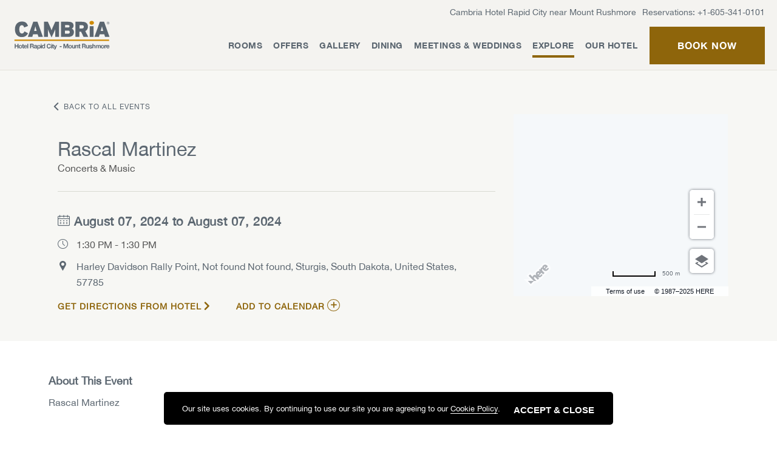

--- FILE ---
content_type: text/html; charset=utf-8
request_url: https://www.cambriahotelrapidcity.com/events/sturgis/rascal-martinez-8749570
body_size: 10824
content:



<!DOCTYPE HTML>
<html lang="en">
  <head>
    <title>Rascal Martinez - 2024-08-07 13:30</title>
    <meta http-equiv="Content-Type" content="text/html; charset=utf-8">
    <meta name="ROBOTS" content="NOARCHIVE">
    <meta name="description" content="Rascal Martinez - 2024-08-07 13:30">
    <link href="https://www.cambriahotelrapidcity.com/dynamic/css/eventdetailtemplate-responsive.aspx?version=7202025175129" type="text/css" rel="stylesheet">
    <meta name="HandheldFriendly" content="True">
<meta name="MobileOptimized" content="320">
<meta name="viewport" content="width=device-width, initial-scale=1.0">

<!--[if IE]>
<script type="text/javascript" src="https://www.cambriahotelrapidcity.com/js/html5.aspx"></script>
<![endif]-->
<link href="https://www.cambriahotelrapidcity.com/css/print.aspx" rel="stylesheet" type="text/css" media="print">
<link rel="shortcut icon" href="https://www.cambriahotelrapidcity.com/images/favicon.ico">
<link rel="apple-touch-icon" href="https://www.cambriahotelrapidcity.com/images/pwa/comfortsuitesohareairport192.png">
<script>
function deferCssLoad(URL,delaySec) {
        setTimeout(function () {
        var headSection = document.getElementsByTagName("head")[0];
        var elementCSS = document.createElement("link");
        elementCSS.type = "text/css";
        elementCSS.rel = "stylesheet";
        elementCSS.href = URL;
        headSection.appendChild(elementCSS);
        },delaySec);
      }
deferCssLoad("https://www.cambriahotelrapidcity.com/css/mimpl-fonts.aspx","3500");
deferCssLoad("https://www.cambriahotelrapidcity.com/css/mimpl-icon.aspx","3500");
</script>

    
    <!-- Google Tag Manager -->
<script>
(function(w,d,s,l,i){w[l]=w[l]||[];w[l].push({'gtm.start':
new Date().getTime(),event:'gtm.js'});var f=d.getElementsByTagName(s)[0],
j=d.createElement(s),dl=l!='dataLayer'?'&l='+l:'';j.async=true;j.src=
'//www.googletagmanager.com/gtm.js?id='+i+dl;f.parentNode.insertBefore(j,f);
})(window,document,'script','dataLayer','GTM-WPW37FC');
</script>
<script>
var userip = "";
</script>
    <script>
var choicehotelid = "sd904"
function deferScriptLoad(URL,delaySec){
 setTimeout(function(){
	  var scriptload = document.createElement('script');
	  scriptload.src = URL;
	  var defercriptLoad = document.getElementsByTagName('script')[0];
	  defercriptLoad.parentNode.insertBefore(scriptload, defercriptLoad);
 },delaySec);
}
</script>
  <link rel='canonical' href='https://www.cambriahotelrapidcity.com/events/sturgis/rascal-martinez-8749570'><meta name="generator" content="Milestone CMS 6.0"><script>if (top.location.host != self.location.host) {
    top.location = self.location;
}
</script><script id="mjdata" type="application/ld+json">[{
  "@context": "http://schema.org",
  "@type": [
    "Hotel"
  ],
  "name": "Cambria Hotel Rapid City near Mount Rushmore",
  "alternateName": null,
  "url": "https://www.cambriahotelrapidcity.com/",
  "sameAs": [
    "https://www.facebook.com/cambriarapidcity/"
  ],
  "logo": "https://www.cambriahotelrapidcity.com/resourcefiles/logo/the-great-restaurant.png",
  "image": "https://www.cambriahotelrapidcity.com/resourcefiles/logo/the-great-restaurant.png",
  "description": null,
  "award": null,
  "legalName": null,
  "contactPoint": {
    "@type": "ContactPoint",
    "telephone": "+1-605-341-0101",
    "faxNumber": "+1-605-342-0202",
    "email": "ailee@sandcompanies.com",
    "contactType": "Reservations and Booking"
  },
  "telephone": "+1-605-341-0101",
  "address": {
    "@type": "PostalAddress",
    "streetAddress": "3333 Outfitter Road",
    "addressLocality": "Rapid City",
    "addressRegion": "SD",
    "postalCode": "57701",
    "addressCountry": "USA"
  },
  "geo": {
    "@type": "GeoCoordinates",
    "latitude": "44.10179",
    "longitude": "-103.15689"
  },
  "aggregateRating": null,
  "brand": null,
  "photo": null,
  "review": null,
  "starRating": null,
  "priceRange": "$$$",
  "subOrganization": null,
  "parentOrganization": null,
  "hasOfferCatalog": null,
  "petsAllowed": null
},{
  "@context": "http://schema.org",
  "@type": "WebSite",
  "name": "Cambria Hotel Rapid City near Mount Rushmore",
  "alternateName": "Cambria Hotel Rapid City near Mount Rushmore",
  "url": "https://www.cambriahotelrapidcity.com/"
},{
  "@context": "http://schema.org",
  "@type": "Event",
  "name": "Rascal Martinez",
  "description": "Rascal Martinez",
  "startDate": "2024-08-07T13:30:00",
  "endDate": "2024-08-07T13:30:00",
  "url": "https://www.cambriahotelrapidcity.com/events/sturgis/rascal-martinez-8749570",
  "location": {
    "@type": "Place",
    "name": "Harley Davidson Rally Point",
    "hasMap": "http://maps.google.com/maps?q=Not found Not found,Sturgis,South Dakota,United States,57785",
    "geo": {
      "@type": "GeoCoordinates",
      "latitude": "44.414771500000",
      "longitude": "-103.512926500000"
    },
    "address": {
      "@type": "PostalAddress",
      "streetAddress": "Not found Not found",
      "addressLocality": "Sturgis",
      "addressRegion": "South Dakota",
      "postalCode": "57785",
      "addressCountry": "United States"
    }
  }
}]</script><link rel="manifest" href="https://www.cambriahotelrapidcity.com/manifest.json"><meta id="theme-color" name="theme-color" content="#FFF">
<script>(window.BOOMR_mq=window.BOOMR_mq||[]).push(["addVar",{"rua.upush":"false","rua.cpush":"false","rua.upre":"false","rua.cpre":"false","rua.uprl":"false","rua.cprl":"false","rua.cprf":"false","rua.trans":"","rua.cook":"false","rua.ims":"false","rua.ufprl":"false","rua.cfprl":"false","rua.isuxp":"false","rua.texp":"norulematch","rua.ceh":"false","rua.ueh":"false","rua.ieh.st":"0"}]);</script>
                              <script>!function(e){var n="https://s.go-mpulse.net/boomerang/";if("False"=="True")e.BOOMR_config=e.BOOMR_config||{},e.BOOMR_config.PageParams=e.BOOMR_config.PageParams||{},e.BOOMR_config.PageParams.pci=!0,n="https://s2.go-mpulse.net/boomerang/";if(window.BOOMR_API_key="D6VR4-7PKD7-5K3GZ-YTFRR-AGTBM",function(){function e(){if(!o){var e=document.createElement("script");e.id="boomr-scr-as",e.src=window.BOOMR.url,e.async=!0,i.parentNode.appendChild(e),o=!0}}function t(e){o=!0;var n,t,a,r,d=document,O=window;if(window.BOOMR.snippetMethod=e?"if":"i",t=function(e,n){var t=d.createElement("script");t.id=n||"boomr-if-as",t.src=window.BOOMR.url,BOOMR_lstart=(new Date).getTime(),e=e||d.body,e.appendChild(t)},!window.addEventListener&&window.attachEvent&&navigator.userAgent.match(/MSIE [67]\./))return window.BOOMR.snippetMethod="s",void t(i.parentNode,"boomr-async");a=document.createElement("IFRAME"),a.src="about:blank",a.title="",a.role="presentation",a.loading="eager",r=(a.frameElement||a).style,r.width=0,r.height=0,r.border=0,r.display="none",i.parentNode.appendChild(a);try{O=a.contentWindow,d=O.document.open()}catch(_){n=document.domain,a.src="javascript:var d=document.open();d.domain='"+n+"';void(0);",O=a.contentWindow,d=O.document.open()}if(n)d._boomrl=function(){this.domain=n,t()},d.write("<bo"+"dy onload='document._boomrl();'>");else if(O._boomrl=function(){t()},O.addEventListener)O.addEventListener("load",O._boomrl,!1);else if(O.attachEvent)O.attachEvent("onload",O._boomrl);d.close()}function a(e){window.BOOMR_onload=e&&e.timeStamp||(new Date).getTime()}if(!window.BOOMR||!window.BOOMR.version&&!window.BOOMR.snippetExecuted){window.BOOMR=window.BOOMR||{},window.BOOMR.snippetStart=(new Date).getTime(),window.BOOMR.snippetExecuted=!0,window.BOOMR.snippetVersion=12,window.BOOMR.url=n+"D6VR4-7PKD7-5K3GZ-YTFRR-AGTBM";var i=document.currentScript||document.getElementsByTagName("script")[0],o=!1,r=document.createElement("link");if(r.relList&&"function"==typeof r.relList.supports&&r.relList.supports("preload")&&"as"in r)window.BOOMR.snippetMethod="p",r.href=window.BOOMR.url,r.rel="preload",r.as="script",r.addEventListener("load",e),r.addEventListener("error",function(){t(!0)}),setTimeout(function(){if(!o)t(!0)},3e3),BOOMR_lstart=(new Date).getTime(),i.parentNode.appendChild(r);else t(!1);if(window.addEventListener)window.addEventListener("load",a,!1);else if(window.attachEvent)window.attachEvent("onload",a)}}(),"".length>0)if(e&&"performance"in e&&e.performance&&"function"==typeof e.performance.setResourceTimingBufferSize)e.performance.setResourceTimingBufferSize();!function(){if(BOOMR=e.BOOMR||{},BOOMR.plugins=BOOMR.plugins||{},!BOOMR.plugins.AK){var n=""=="true"?1:0,t="",a="cln64cyxgqvng2i5ap2q-f-e1b213eae-clientnsv4-s.akamaihd.net",i="false"=="true"?2:1,o={"ak.v":"39","ak.cp":"1771620","ak.ai":parseInt("1099325",10),"ak.ol":"0","ak.cr":9,"ak.ipv":4,"ak.proto":"h2","ak.rid":"ae54bdc","ak.r":42313,"ak.a2":n,"ak.m":"dsca","ak.n":"essl","ak.bpcip":"18.219.238.0","ak.cport":56720,"ak.gh":"23.52.41.193","ak.quicv":"","ak.tlsv":"tls1.3","ak.0rtt":"","ak.0rtt.ed":"","ak.csrc":"-","ak.acc":"","ak.t":"1763509237","ak.ak":"hOBiQwZUYzCg5VSAfCLimQ==[base64]/xVvLHI8uFRBuL+N4Yhrbc3WBRr6edWUNgTlQHDdOv+uxn8uInxcsx2y7yZf+pi+q+9CuSmwNFwdNwXVC7vgopf+niv3atfiofv53qSXQlsqzIt0e4IBoO8HZnE02EtyjqGDFO1SdxUVz2kPDzid2U3lyoA8K1I/lYNvNb9mRcUvhlnfKeY1o/Zhej/71U2IuIEK7cXBmvLsGdN8Sh6tTOLtRqIE=","ak.pv":"25","ak.dpoabenc":"","ak.tf":i};if(""!==t)o["ak.ruds"]=t;var r={i:!1,av:function(n){var t="http.initiator";if(n&&(!n[t]||"spa_hard"===n[t]))o["ak.feo"]=void 0!==e.aFeoApplied?1:0,BOOMR.addVar(o)},rv:function(){var e=["ak.bpcip","ak.cport","ak.cr","ak.csrc","ak.gh","ak.ipv","ak.m","ak.n","ak.ol","ak.proto","ak.quicv","ak.tlsv","ak.0rtt","ak.0rtt.ed","ak.r","ak.acc","ak.t","ak.tf"];BOOMR.removeVar(e)}};BOOMR.plugins.AK={akVars:o,akDNSPreFetchDomain:a,init:function(){if(!r.i){var e=BOOMR.subscribe;e("before_beacon",r.av,null,null),e("onbeacon",r.rv,null,null),r.i=!0}return this},is_complete:function(){return!0}}}}()}(window);</script></head>
  <body class="event-detail ">
    <noscript><iframe src="https://www.googletagmanager.com/ns.html?id=GTM-WPW37FC" height="0" width="0" style="display:none;visibility:hidden"></iframe></noscript>

 
    <!--for no editor on content--> 
     
    <!-- For ADA -->
    <div id="wrapper" class="fixwrapper event-wrapper"> <a role="button" class="skip-to-content-btn" href="#middle">Skip to main content</a>
      <!-- Header Section --> 
      <header id="main" data-uk-active="" data-uk-sticky="">
  <div class="uk-container">
    <div class="main-wrap"> <div class="phone-top">Reservations: <a href="tel:+1-605-341-0101" target="_blank" rel="nofollow">+1-605-341-0101</a></div>
<div class="phone-top-sort"><a href="tel:+1-605-341-0101" target="_blank" rel="nofollow"><span class="mim-phone-call1"></span><span class="call-text">Call</span></a></div>
      <div class="logomain dynamiccomponenteditenable" data-id='68581' data-editbuttontext='' data-editable='True'>
<a href="https://www.cambriahotelrapidcity.com/">
<img data-nodeferimage="true" src="https://www.cambriahotelrapidcity.com/resourcefiles/logo/cambria-hotel-rapid-city-near-mount-rushmore-logo.svg" alt="Cambria Hotel Rapid City near Mount Rushmore - 3333 Outfitter Road, Rapid City, South Dakota 57701" width="134" height="55" class="slogo"> 
</a></div>


      <div class="main-right">
        <div id="top-main">
          <div class="addres-top">Cambria Hotel Rapid City near Mount Rushmore</div>
          <div class="phone-top">Reservations: <a href="tel:+1-605-341-0101" target="_blank" rel="nofollow">+1-605-341-0101</a></div>
<div class="phone-top-sort"><a href="tel:+1-605-341-0101" target="_blank" rel="nofollow"><span class="mim-phone-call1"></span><span class="call-text">Call</span></a></div> </div>
        <div class="navigation-wrap"> <nav class="uk-navbar-container deskview uk-navbar" data-uk-navbar="dropbar: true;">
  <ul class="uk-navbar-nav uk-text-right">
    <li><a class="nav" href="https://www.cambriahotelrapidcity.com/rooms">Rooms</a> </li>
    <li><a class="nav" href="https://www.cambriahotelrapidcity.com/offers">Offers</a> </li>
    <li><a class="nav" href="https://www.cambriahotelrapidcity.com/gallery">Gallery</a> </li>
    <li><a class="nav" href="https://www.cambriahotelrapidcity.com/dining">Dining</a> </li>
    <li class="submenulist"><a class="nav" href="https://www.cambriahotelrapidcity.com/meetings-weddings">Meetings & Weddings</a>
      <div class="uk-navbar-dropdown">
        <ul class="uk-nav uk-navbar-dropdown-nav">
          <li><a class="nav" href="https://www.cambriahotelrapidcity.com/meetings-weddings/venues">Venues</a></li>
          <li><a class="nav" href="https://www.cambriahotelrapidcity.com/meetings-weddings/packages">Packages</a></li>
          <li><a class="nav" href="https://www.cambriahotelrapidcity.com/meetings-weddings/services">Services</a></li>
          <li><a class="nav" href="https://www.cambriahotelrapidcity.com/meetings-weddings/meeting-planning">Meeting Planning</a></li>
          <li><a class="nav" href="https://www.cambriahotelrapidcity.com/meetings-weddings/gallery">Gallery</a></li>
        </ul>
      </div>
    </li>
    <li class="submenulist"><a class="nav" href="javascript:void(0);">Explore</a>
      <div class="uk-navbar-dropdown">
        <ul class="uk-nav uk-navbar-dropdown-nav">
          <li><a class="nav" href="https://www.cambriahotelrapidcity.com/nearby-attractions">Nearby Attractions</a></li>
          <li><a class="nav map" href="https://www.cambriahotelrapidcity.com/nearby-attractions#mapview">Map</a></li>
          <li><a class="nav navrelation" href="https://www.cambriahotelrapidcity.com/events">Event calendar</a></li>
        </ul>
      </div>
    </li>
    <li class="submenulist"><a class="nav" href="javascript:;">Our Hotel</a>
      <div class="uk-navbar-dropdown">
        <ul class="uk-nav uk-navbar-dropdown-nav">
          <li><a class="nav" href="https://www.cambriahotelrapidcity.com/about-amenities">About & Amenities</a></li>
          <li><a class="nav" href="https://www.cambriahotelrapidcity.com/contact-location">Contact & Location</a></li>
          <li><a class="nav" href="https://www.cambriahotelrapidcity.com/faqs">FAQs</a></li>
        </ul>
      </div>
    </li>
  </ul>
</nav>
<div class="uk-navbar-dropbar"></div>
          <div class="burger-menu">
<a class="burger-menu-warp" href="javascript:;" data-uk-toggle="target: #mobile-trans-menu; cls: menu-active">
<span class="menu-line"></span>
<span class="menu-text">Menu</span>
</a>
</div>
          <div class="reservation-btn">
	<a href="#reservation-booking-main" class="btn-common model_btn-js" data-uk-toggle="" role="button" data-autodatalayer="">
<span aria-hidden="true">Book now</span> <span class="sr-only">Book Now</span>
</a>
</div> </div>
      </div>
    </div>
  </div>
</header>
<div id="reservation-booking-main" class="reservation-popupmain" data-uk-modal="">
  <div class="uk-modal-dialog">
    <button class="uk-modal-close-default" type="button" data-uk-close=""><span class="sr-only">Close booking Widget</span></button>
    <div class="uk-modal-header">
      <div class="reserve-left">
        <div class="selectdropbox">
          <label>Lowest Rate Guarantee</label>
        </div>
      </div>
      <div class="reserve-right">
        <div class="nightly-ratebox"> <span>Our Nightly Rate</span>
          <h2>$<span class="min_price">XXX</span> USD</h2>
        </div>
      </div>
    </div>
    <div class="uk-modal-body">
      <div class="booking-databox">
        <div class="booking-dataleft">
          <h3>Select your dates at Cambria Hotel Rapid City near Mount Rushmore</h3>
          <label for="date-range0" class="sr-only">Select Date</label>
          <input type="text" id="date-range0" hidden="" class="hideinput">
          <div id="start-date">
            <div id="date-range12-container"></div>
          </div>
          <div class="tag">Save money with member-only room rates. <a href="https://www.choicehotels.com/choice-privileges/exclusive-rates" target="_blank" rel="nofollow" title="Opens in a new Window">Learn More</a></div>
        </div>
        <div class="booking-dataright">
          <form id="resformbox" action="https://www.cambriahotelrapidcity.com/click-reservation" method="get" target="_blank" data-autodatalayer="">
            <input type="hidden" name="hotelcode" value="sd094">
            <h3>Your Selected Dates <span><span class="noofdaystay">1</span> nights</span></h3>
            <ul class="booking-date uk-clearfix pb-20 default-bg border-radius-4">
              <li class="bookingdate">
                <label class="rtitle" for="date-rangex">Arrival</label>
                <input class="resinputboxrari" id="date-rangex" type="text" value="">
                <input name="checkindate" id="checkindatehid" type="hidden" value="">
                <span class="arrivalday">Thursday</span> </li>
              <li class="booingnight"> <span class="showmobile"><span class="noofdaystay">1</span> nights</span> <span class="mim-right_arrow_short"></span> </li>
              <li class="bookingdate">
                <label class="rtitle" for="date-rangey">Departure</label>
                <input class="resinputboxrari" id="date-rangey" type="text" value="">
                <input name="checkoutdate" id="checkoutdatehid" type="hidden" value="">
                <span class="departureday">Sunday</span> </li>
            </ul>
            <div class="guest-details uk-clearfix uk-text-center">
              <div class="guest-details-left uk-float-left" id="field1">
                <label class="label" for="1">Adults</label>
                <a href="javascript:;" class="prev-guests prv-res sub" id="sub"> <span class="mim-minus3"></span> <span class="sr-only">Decrease Adults</span> </a>
                <input class="resdropdown" value="1" onfocus="initMilestoneInputTypeSelect(this)" name="adults" id="1" type="text">
                <a href="javascript:;" class="next-guests nxt-res add" id="add"> <span class="mim-plus1"></span> <span class="sr-only">Increase Adults</span> </a> </div>
              <div class="guest-details-left uk-float-left" id="field2">
                <label class="label" for="2">Children</label>
                <a href="javascript:;" class="prev-guests prv-res sub" id="sub2"> <span class="mim-minus3"></span> <span class="sr-only">Decrease Children</span> </a>
                <input class="resdropdown" value="0" onfocus="initMilestoneInputTypeSelect(this)" name="children" id="2" type="text">
                <a href="javascript:;" class="next-guests nxt-res add" id="add2"> <span class="mim-plus1"></span> <span class="sr-only">Increase Children</span> </a> </div>
              <div class="guest-details-left uk-float-left" id="field3">
                <label class="label" for="3">Rooms</label>
                <a href="javascript:;" class="prev-guests prv-res sub" id="sub3"> <span class="mim-minus3"></span> <span class="sr-only">Decrease Rooms</span> </a>
                <input class="resdropdown" value="1" onfocus="initMilestoneInputTypeSelect(this)" name="rooms" id="3" type="text">
                <a href="javascript:;" class="next-guests nxt-res add" id="add3"> <span class="mim-plus1"></span> <span class="sr-only">Increase Rooms</span> </a> </div>
            </div>
            
            
            <div class="member">
                            <div class="switcher-field">
                                <label class="switch" for="ReccurrentEventSwitch"><span class="sr-only">switch input</span>
                                    <input class="switch-input" type="checkbox" id="ReccurrentEventSwitch" checked="">
                                    <span class="switch-label"></span> <span class="switch-handle"></span> </label>
                                <div class="def-tag"> Show Member-only Room Rates</div>
                                <div class="chang-tag">Show All Room Rates</div>
                            </div>
                        </div>
            
            <div class="rate-dropdown uk-position-relative">
              <label for="rateoption">Special Rate</label>
              <select id="rateoption" name="promocode">
                <option>select value</option>
              </select>
            </div>
            <div class="rate-check-btn"> <span class="sr-only">Submit dates</span>
              <button type="button" data-autodatalayer="" onclick="myReservationSubmit();pushToGtmRenderByDom(this);" name="reservation-btn" class="checksubmit" data-msevent="booking main" data-mscategory="booking entrances" data-msaction="click" value="Check Availability"> Check Availability <span class="formslable" aria-hidden="true">booking widget</span> </button>
            </div>
          </form>
          <div class="reserve-textbelow">
            <p><strong>Reservation:</strong> <a href="tel:+1-605-341-0101" target="_blank" rel="nofollow">+1-605-341-0101</a></p>
            <p><span><strong>Check-in:</strong> 03:00 PM</span> <span><strong>Check-out:</strong> 11:00 AM</span></p>
            <p><strong>Pets allowed:</strong> No</p>
          </div>
        </div>
      </div>
      <div class="book-horizontal booking-direct-benifit">
                        <span>Book Direct Benefits</span>
                        <ul>
                            <li>Low rates</li>
                            <li>Instant confirmation</li>
                            <li>Secure bookings</li>
                        </ul>
</div></div>
  </div>
</div>
      <!-- Header END -->
      <div id="middle" class="event-detail-dark">
        <!-- Header END -->
        <div class="container">
          <div class="mid-part event-detail-snippet">
            <div class="back-to-restaurant"><a id="btnbacktoeventlist" href="https://www.cambriahotelrapidcity.com/events" onclick="gobacktoview();"><span>Back to All Events</span></a></div>
          </div>
          <div class="uk-grid-medium uk-grid" uk-grid="">
            <div class="uk-width-2-3@m event-detial-left">
              <div id="contentinfo" class="fixheader">
                <div class="contentwrap">
                  <div id="container" class="event-container">
                    <div class="event-header-section" tabindex="0">
                      <div><h1 id="header">Rascal Martinez</h1>                              </div>
                      <div class="event-snippet-category"> Concerts & Music</div>
                    </div>  
                    <div class="event-information">
                      <div class="event-snippet-top">
                        <div class="event-daterange" data-event-startdate="August 07, 2024" data-event-enddate="August 07, 2024"><span class="mim mim-calendar"></span> August 07, 2024 to August 07, 2024
                        </div>
                      </div>                                  
                      <div class="event-inner event-snippet-time">
                        <span class="mim mim-clock"></span><span class="text-right">1:30 PM - 1:30 PM</span>
                      </div>
                      <div class="event-inner event-snippet-address">
                        <span class="mim mim-location-pin"></span><span class="text-right">Harley Davidson Rally Point, Not found Not found, Sturgis, South Dakota, United States, 57785</span>
                      </div>
                      <div class="event-details-button event-inner">
                        <a style="" class="directions-btn arrow-link" href="javascript:void(0);" onclick="googlemapredirection('https://www.google.com/maps/preview?saddr=44.10179,-103.15689&daddr=Not found Not found,Sturgis,South Dakota,United States,57785'); pushToGtmRenderByDom(this);" data-autodatalayer="" data-msevent="outbound" data-mscategory="outbound" data-msaction="click"><span class="formslable" aria-hidden="true">map-Rascal Martinez</span>Get Directions from Hotel</a>
                        <a href="javascript:void(0);" class="add-to-calendar arrow-link" onclick="addToCalendar('8749570'); pushToGtmRenderByDom(this);" data-autodatalayer="" data-msevent="events" data-mscategory="add to calendar" data-msaction="click"><span class="formslable" aria-hidden="true">Rascal Martinez</span><span aria-hidden="true">Add to Calendar</span><span class="sr-only">Add to Rascal Martinez my Calendar</span></a>

                      </div>
                    </div>

                    <div class="clear"></div>
                  </div>
                </div>
              </div>
            </div>
            <div class="uk-width-1-3@m">
              <div class="event-details-map">
                <div class="gmaplod"><div id="diveventdetailpage">
<div id="divgmap"></div>
<input type="hidden" id="hdngmapvenue" value="Harley Davidson Rally Point">
<input type="hidden" id="hdngmaphoteladdress" value="44.10179,-103.15689">
<input type="hidden" id="hdngmapeventaddress" value="Not found Not found,Sturgis,South Dakota,United States~57785">
</div></div>
                <div class="clear"></div>
              </div>

            </div>
          </div>


        </div>
      </div>        
      <!-- Content Section -->
      <div class="container">
        <div class="row about-event">
          <div class="col-sm-12 col-md-12">
            <div class="data-text">
              <div class="event-description" tabindex="0">
                <h4>About This Event</h4>
                Rascal Martinez
                <div class="event-details-img"></div>
              </div>
            </div>
          </div>
        </div>
      </div>    
      <!-- Footer Section -->
      <div id="breadcrumb"></div>
      <footer id="note">
  <div class="footer-top-area dark-bg pt-40 pb-40">
    <div class="uk-container">
      <div class="uk-flex uk-flex-between">
        <div> 
          <!--<h2><strong><a href="https://www.cambriahotelrapidcity.com/contact-location" class="subscribe-link uk-position-relative uk-transition">Subscribe for Exclusive Offers & News</a></strong></h2>--> 
          <div class="subftr-links">
	<ul>
            <li class="dynamiccomponenteditenable" data-id='68958' data-editbuttontext='' data-editable='True'><a href="https://www.cambriahotelrapidcity.com/rooms" class="nav">Rooms</a></li>
            <li class="dynamiccomponenteditenable" data-id='68960' data-editbuttontext='' data-editable='True'><a href="https://www.cambriahotelrapidcity.com/offers" class="nav">Offers</a></li>
            <li class="dynamiccomponenteditenable" data-id='68962' data-editbuttontext='' data-editable='True'><a href="https://www.cambriahotelrapidcity.com/meetings-weddings" class="nav">Meetings &amp; Weddings</a></li>
            <li class="dynamiccomponenteditenable" data-id='68963' data-editbuttontext='' data-editable='True'><a href="https://www.cambriahotelrapidcity.com/nearby-attractions" class="nav">Nearby Attractions</a></li>
    </ul>
</div> </div>
        <div>
          <div class="social-media uk-text-right"> <div class="social-links"><div class="social-media" role="navigation" aria-label="Social Media Links"><ul><li> <a class="facebook" target="_blank" href="https://www.facebook.com/cambriarapidcity/" rel="noreferrer" data-autodatalayer="" onclick="pushToGtmRenderByDom(this)" data-msevent="social" data-mscategory="social icons" data-msaction="click"><span class="formslable" aria-hidden="true">Facebook - </span><span class="mim-facebook icon-s" aria-hidden="true"></span><span class="sr-only">Facebook</span> </a>
<span class="formslable" aria-hidden="true">Facebook</span>
 </li></ul></div></div> </div>
        </div>
      </div>
    </div>
  </div>
  <div class="footer-bottom-area primary-bg pt-50 pb-40">
    <div class="uk-container">
      <div class="uk-grid footer-inner">
        <div class="uk-width-1-5 uk-text-left image-margin-top"> <a href="https://www.cambriahotelrapidcity.com/" class="footerlogo-link"> <img src="[data-uri]" alt="Cambria Hotel Rapid City near Mount Rushmore - Logo" width="186" height="66" data-mimg="https://www.cambriahotelrapidcity.com/images/footer-logo.svg"> </a> </div>
        <div class="uk-width-expand">
          <div class="footer-info uk-text-center">
            <h2 class="pb-20"> <strong>Cambria Hotel Rapid City near Mount Rushmore</strong> </h2>
            <h3><a href="https://www.cambriahotelrapidcity.com/tracking/click-location-map.aspx" target="_blank">3333 Outfitter Road, Rapid City, SD, 57701, USA</a></h3>
            <div class="number pt-20 pb-50">
              <h3 class="pb-5"> <strong>Phone <a href="tel:+1-605-341-0101" target="_blank" rel="nofollow">+1-605-341-0101</a></strong> </h3>
              <h3> <strong>Fax +1-605-342-0202</strong> </h3>
              <div class="footer-pwa-block" id="ftpwanotification">
<a href="javascript:;" data-autodatalayer="" onclick="pushToGtmRenderByDom(this)" data-msevent="notification" data-mscategory="notification" data-msaction="click">Allow notifications <span class="formslable" aria-hidden="true">get notification footer</span></a> 
</div>
            </div>            
            <div class="footer-links">
<ul>
<li class="dynamiccomponenteditenable" data-id='68939' data-editbuttontext='' data-editable='True'><a class="nav" href="https://www.cambriahotelrapidcity.com/privacy-policy">Privacy Policy</a></li>
<li class="dynamiccomponenteditenable" data-id='68940' data-editbuttontext='' data-editable='True'><a class="nav" href="https://www.cambriahotelrapidcity.com/site-map">Site Map</a></li>
<li class="dynamiccomponenteditenable" data-id='68941' data-editbuttontext='' data-editable='True'><a class="nav" href="https://www.cambriahotelrapidcity.com/ada-website-conformance">ADA Website Conformance</a></li>
<li class="dynamiccomponenteditenable" data-id='68942' data-editbuttontext='' data-editable='True'><a class="nav" href="https://www.cambriahotelrapidcity.com/accessibility">Accessibility</a></li>
</ul>
</div>
            <div class="footer-copyinfo pb-40"><a href="https://www.cambriahotelrapidcity.com/">https://www.cambriahotelrapidcity.com/</a><br>
              © 2025, Choice Hotels International, Inc. All rights reserved.

</div>
            <div class="brand-logo"> <img src="[data-uri]" width="130" height="33" alt="Choice Hotel Logo" data-mimg="https://www.cambriahotelrapidcity.com/images/choice-hotel-logo.svg"> </div>
          </div>
        </div>
        <div class="uk-width-1-5 uk-text-right image-margin-top"> <img src="[data-uri]" alt="Choice Privileges" width="186" height="78" data-mimg="https://www.cambriahotelrapidcity.com/images/choice-logo.svg"> </div>
      </div>
    </div>
  </div>
</footer>
<div id="mobile-trans-menu" class="mobile-navigation">
  <div class="mobile-navigation-wrap">
    <div class="mobile-navigation-header"> <a href="https://www.cambriahotelrapidcity.com/"> <img src="[data-uri]" alt="Cambria Hotel Rapid City near Mount Rushmore - 3333 Outfitter Road, Rapid City, South Dakota 57701" data-uk-img="" width="109" height="45" data-mimg="https://www.cambriahotelrapidcity.com/resourcefiles/logo/cambria-hotel-rapid-city-near-mount-rushmore-white-logo.svg"> </a>
      <div class="mobile-navigation-header-wrap">
        <div class="mobile-navigation-number"><a href="tel:+1-605-341-0101" target="_blank" rel="nofollow"><span class="sr-only">Call</span><span class="mim-phone"></span></a></div>
        <div class="mobile-navigation-close"><a href="javascript:;" data-uk-toggle="target: #mobile-trans-menu; cls: menu-active"><span class="sr-only">Close Menu</span><span class="mim-cancel2"></span></a></div>
      </div>
    </div>
    <div class="mobile-navigation-main"> <nav class="uk-navbar-container deskview uk-navbar" data-uk-navbar="dropbar: true;">
  <ul class="uk-navbar-nav uk-text-right">
    <li><a class="nav" href="https://www.cambriahotelrapidcity.com/rooms">Rooms</a> </li>
    <li><a class="nav" href="https://www.cambriahotelrapidcity.com/offers">Offers</a> </li>
    <li><a class="nav" href="https://www.cambriahotelrapidcity.com/gallery">Gallery</a> </li>
    <li><a class="nav" href="https://www.cambriahotelrapidcity.com/dining">Dining</a> </li>
    <li class="submenulist"><a class="nav" href="https://www.cambriahotelrapidcity.com/meetings-weddings">Meetings & Weddings</a>
      <div class="uk-navbar-dropdown">
        <ul class="uk-nav uk-navbar-dropdown-nav">
          <li><a class="nav" href="https://www.cambriahotelrapidcity.com/meetings-weddings/venues">Venues</a></li>
          <li><a class="nav" href="https://www.cambriahotelrapidcity.com/meetings-weddings/packages">Packages</a></li>
          <li><a class="nav" href="https://www.cambriahotelrapidcity.com/meetings-weddings/services">Services</a></li>
          <li><a class="nav" href="https://www.cambriahotelrapidcity.com/meetings-weddings/meeting-planning">Meeting Planning</a></li>
          <li><a class="nav" href="https://www.cambriahotelrapidcity.com/meetings-weddings/gallery">Gallery</a></li>
        </ul>
      </div>
    </li>
    <li class="submenulist"><a class="nav" href="javascript:void(0);">Explore</a>
      <div class="uk-navbar-dropdown">
        <ul class="uk-nav uk-navbar-dropdown-nav">
          <li><a class="nav" href="https://www.cambriahotelrapidcity.com/nearby-attractions">Nearby Attractions</a></li>
          <li><a class="nav map" href="https://www.cambriahotelrapidcity.com/nearby-attractions#mapview">Map</a></li>
          <li><a class="nav navrelation" href="https://www.cambriahotelrapidcity.com/events">Event calendar</a></li>
        </ul>
      </div>
    </li>
    <li class="submenulist"><a class="nav" href="javascript:;">Our Hotel</a>
      <div class="uk-navbar-dropdown">
        <ul class="uk-nav uk-navbar-dropdown-nav">
          <li><a class="nav" href="https://www.cambriahotelrapidcity.com/about-amenities">About & Amenities</a></li>
          <li><a class="nav" href="https://www.cambriahotelrapidcity.com/contact-location">Contact & Location</a></li>
          <li><a class="nav" href="https://www.cambriahotelrapidcity.com/faqs">FAQs</a></li>
        </ul>
      </div>
    </li>
  </ul>
</nav>
<div class="uk-navbar-dropbar"></div>
      <div class="mobile-navigation-second">
        <ul>
          <li><a href="https://www.cambriahotelrapidcity.com/contact-location" class="nav">Contact & Location</a></li>
        </ul>
      </div>
      <div class="social-media" role="navigation" aria-label="Social Media Links">               <ul>  <li><a class="facebook" target="_blank" href="https://www.facebook.com/cambriarapidcity/" rel="noreferrer" data-autodatalayer="" onclick="pushToGtmRenderByDom(this)" data-msevent="social" data-mscategory="social icons" data-msaction="click"><span class="formslable" aria-hidden="true">Facebook - </span><span class="mim-facebook" aria-hidden="true"></span><span class="sr-only">Facebook</span></a></li></ul>           </div> </div>
  </div>
</div>
<div class="mobile-navigation-sticky-link"> <a href="https://www.cambriahotelrapidcity.com/click-reservation" target="_blank">Book Your Stay</a> </div> 
      <div class="ftr-stickylinks">
	<ul>
		<li><a href="https://www.cambriahotelrapidcity.com/rooms" class="nav"><span class="mim-rooms"></span>Rooms</a></li>
		<li><a href="https://www.cambriahotelrapidcity.com/offers" class="nav"><span class="mim-sale"></span>Offers</a></li>
		<li><a href="https://www.cambriahotelrapidcity.com/gallery" class="nav"><span class="mim-camera"></span>Gallery</a></li>
		<li><a href="https://www.cambriahotelrapidcity.com/contact-location" class="nav"><span class="mim-location-pin-round"></span>Location</a></li>
		<li class="btnreserve"><a href="#reservation-booking-main" data-uk-toggle=""><span class="mim-calendar"></span>Book</a></li>
	</ul>
</div>
      <!-- Footer END--> 
    </div>
    <link rel="stylesheet" type="text/css" href="https://js.api.here.com/v3/3.1/mapsjs-ui.css?dp-version=1533195059"><script src="https://js.api.here.com/v3/3.1/mapsjs-core.js" defer=""></script><script src="https://js.api.here.com/v3/3.1/mapsjs-service.js" defer=""></script><script src="https://js.api.here.com/v3/3.1/mapsjs-ui.js" defer=""></script><script src="https://js.api.here.com/v3/3.1/mapsjs-mapevents.js" defer=""></script> 
    <script type="text/javascript">var isiOS = /iPad|iPhone|iPod/.test(navigator.userAgent) && !window.MSStream;
if(isiOS)
{
  if ('serviceWorker' in navigator) {
    navigator.serviceWorker
      .register('https://www.cambriahotelrapidcity.com/serviceworker.js')
      .then(function() {  });
  }
}
else
{
  // 86acbd31cd7c09cf30acb66d2fbedc91daa48b86:1611903736.0363057
  !function(n,r,e,t,c){var i,o="Promise"in n,u={then:function(){return u},catch:function(n){
    return n(new Error("Airship SDK Error: Unsupported browser")),u}},s=o?new Promise((function(n,r){i=function(e,t){e?r(e):n(t)}})):u
  ;s._async_setup=function(n){if(o)try{i(null,n(c))}catch(n){i(n)}},n[t]=s;var a=r.createElement("script");a.src=e,a.async=!0,a.id="_uasdk",
    a.rel=t,r.head.appendChild(a)}(window,document,'https://aswpsdkus.com/notify/v1/ua-sdk.min.js',
                                   'UA', {
    // Only needed when used on insecure hosts:
    // secureIframeUrl: 'https://your.secure.domain/path/to/web-push-secure-bridge.html',
    vapidPublicKey: 'BHhLCvA89MWxuBq0spN9lBP6Q7OjV8B1I0V6aWnJNDMw9HwQ6dWo3o-sDSdtCNoDq2GBofu8eBdXsvWl_Gu7mC8=',
    appKey: 'ajXIJu7ZTKuP8bOLhexhWw',
    token: 'MTphalhJSnU3WlRLdVA4Yk9MaGV4aFd3OmxYODJPeUFibXk4UklXTXZTdFhiTXZPM2trQzVPNDExYXlpSUFQSmNuTjQ',
    workerUrl:'https://www.cambriahotelrapidcity.com/serviceworker.js'
  });
}</script><script>document.write(unescape("%3Cscript src='https://www.cambriahotelrapidcity.com/dynamic/js/eventdetailtemplate-responsive.aspx?version=7202025175129' type='text/javascript'%3E%3C/script%3E"));</script>
    <script>
function getScript(srcUrl, callback) {
                 var d = document, t = 'script',
               o = d.createElement(t),
               s = d.getElementsByTagName(t)[0];
               o.src = srcUrl;
               if (callback) { o.addEventListener('load', function (e) { callback(null, e); }, false); }
               s.parentNode.insertBefore(o, s);
}

setTimeout(function(){
getScript('https://www.cambriahotelrapidcity.com/js/moment.aspx', function() {
    getScript('https://www.cambriahotelrapidcity.com/js/daterangepicker-lib.aspx', function() {
      getScript('https://www.cambriahotelrapidcity.com/js/daterangepicker-call.aspx', function() {
         getScript('https://www.cambriahotelrapidcity.com/js/site-reservation.aspx', function() {
           console.log("All Script Loaded")
          });
      });
    });
});
},3100);
</script>
    
    
  <input type='hidden' id='iseventdetailpage' value='1'><input type='hidden' id='hdneventcategoryalias' value='category'><script id="msLoadDefer">
var allImgTags = null;
var eleImg = null;
allImgTags = document.getElementsByTagName("img");
function imgInViewport(el) {
  var top = el.offsetTop;
  var left = el.offsetLeft;
  var width = el.offsetWidth;
  var height = el.offsetHeight;

  while(el.offsetParent) {
    el = el.offsetParent;
    top += el.offsetTop;
    left += el.offsetLeft;
  }

  return (
    top < (window.pageYOffset + window.innerHeight) &&
    left < (window.pageXOffset + window.innerWidth) &&
    (top + height) > window.pageYOffset &&
    (left + width) > window.pageXOffset
  );
}
setTimeout(function(){
	
	for(i=0;i<allImgTags.length;i++)
	{
		 if (allImgTags[i].getAttribute('data-mimg'))
			{
			allImgTags[i].setAttribute('src',allImgTags[i].getAttribute('data-mimg'));
			allImgTags[i].removeAttribute("data-mimg");
			}
		 
		
	}
	
	},3000);
window.onscroll = function() {
	
	for(i=0;i<allImgTags.length;i++)
	{
		 if (allImgTags[i].getAttribute('data-mimg')&&  imgInViewport(allImgTags[i])  )
			{
			allImgTags[i].setAttribute('src',allImgTags[i].getAttribute('data-mimg'));
			allImgTags[i].removeAttribute("data-mimg");
			}
		 
		
	}
	
}
</script>

<script id="msCookiePolicy">
var CookieBanner = null;
/* window.onload = function() { 
    "use strict"; */ 
    CookieBanner = {

		moveToTop_msCookieBanner : function ()
		{
				if (document.getElementById("msCookieBanner"))			
				if (window.getComputedStyle(document.getElementById("msCookieBanner"),null).getPropertyValue('position') == 'fixed')
				{
				var elems = document.body.getElementsByTagName("*");
				var len = elems.length;
				
				for (var i=0;i<len;i++) {
					
					var condition1 = false;
					var condition2 = false;
					
					 try { 
					
					if (window.getComputedStyle(elems[i],null).getPropertyValue('position') == 'fixed')
					{
						condition1 = true;
					} else condition1 = false;
					if(elems[i].className.indexOf('fixreservationbottom')>-1) 
					{
						
						condition2 = true;
						
					} else condition2 = false;
					if ((condition1 == true || condition2 ==  true) && elems[i].id!="msCookieBanner") {
						
						elems[i].className += " pushItDown";
					} 
				
					  }
					catch(err) {
							 /* document.getElementById("demo").innerHTML = err.message;  */
						} 
				}	
				}
		},
        hideCookieBanner: function() {

			var newClasss = "";
            var cname = "msCookieBanner";
            var cvalue = "accepted";
            var exdays = 365;
            var d = new Date();
            d.setTime(d.getTime() + (exdays * 24 * 60 * 60 * 1000));
            var expires = "expires=" + d.toUTCString();
            document.cookie = cname + "=" + cvalue + ";" + expires + ";path=/";

            var elem = document.getElementById('msCookieBanner');
            elem.parentNode.removeChild(elem);
			
			var elems = document.body.getElementsByTagName("*");
				var len = elems.length;
			
				for (var i=0;i<len;i++) {
				
					if(typeof(elems[i].className)=='string')
					{
					if (elems[i].className.indexOf('pushItDown')>-1) {
						newClasss = elems[i].className.replace('pushItDown', '');
						elems[i].className = newClasss;
					}
					}
				
				}	
				
        },

        check_and_appendCookieBanner: function() {

            var userCookiePreference = "noanswer";

            var cname = "msCookieBanner";
            var name = cname + "=";
            var ca = document.cookie.split(';');
            for (var i = 0; i < ca.length; i++) {
                var c = ca[i];
                while (c.charAt(0) == ' ') {
                    c = c.substring(1);
                }
                if (c.indexOf(name) == 0) {
                    userCookiePreference = c.substring(name.length, c.length);
                    i = ca.length + 1;
                }
            }

            if (userCookiePreference != "accepted") {

                var iDiv;
				var theParent = document.getElementsByTagName('body')[0];
				if(document.getElementById('msCookieBanner'))
				{
				iDiv = document.getElementById('msCookieBanner');	
				}
				else
				{
				iDiv = document.createElement('div');
                iDiv.id = 'msCookieBanner';	
				theParent.insertBefore(iDiv, theParent.firstChild);
				}
				
                iDiv.className = 'msCookieBanner';
                iDiv.innerHTML = '<div class="left"> <span class="cookie-bold-span">Our site uses cookies.</span> By continuing to use our site you are agreeing to our <a href="/privacy-policy?#paracookiepolicy">cookie policy</a>.</div><div class="right"><button onclick="window.CookieBanner.hideCookieBanner();">Accept & Close</button></div><div style="clear:both"></div>';
                
				var styles = '#msCookieBanner  {font-family:Arial, Helvetica, sans-serif; font-size:13px; line-height:48px; box-sizing:border-box; height:48px; width:100%; position:fixed;top:0px; z-index:1001}';
                styles += ' #msCookieBanner  {background-color:#000000;color:#FFFFFF; border-top:2px solid #FFFFFF; border-bottom:2px solid #FFFFFF;}';
                styles += ' #msCookieBanner  .left {width:75%;display:inline-block; text-align:center;}';
                styles += ' #msCookieBanner  .right {width:25%;display:inline-block;}';
                styles += ' #msCookieBanner  .right button {border:none;padding:5px;background-color:#FFFFFF;color:#000000;border: solid 1px #fff;cursor: pointer;}';
                styles += ' #msCookieBanner .right button:focus, #msCookieBanner .right button:hover {background: #000;color: #fff;}';
                styles += ' #msCookieBanner  a, #msCookieBanner  a:link, #msCookieBanner  a:visited {color:#fff; border-bottom:dashed 1px #fff; }';
                styles += ' #msCookieBanner  a:hover, #msCookieBanner  a:focus {color:#fff; border-bottom:solid 1px #fff; }';
                styles += ' .pushItDown {margin-top: 48px !important; }';				

                var css = document.createElement('style');
                css.type = 'text/css';

                if (css.styleSheet) css.styleSheet.cssText = styles;
                else css.appendChild(document.createTextNode(styles));

                document.getElementsByTagName("head")[0].appendChild(css);

            }
        }

    };

	setTimeout(function(){
    CookieBanner.check_and_appendCookieBanner();
	CookieBanner.moveToTop_msCookieBanner();
	},3000);
/*    return CookieBanner;

}; */
</script>
<input type='hidden' id='hdnmilestoneSiteURL' value='https://www.cambriahotelrapidcity.com/'><input id="hddevicetype" value="desktop" type="hidden"><input id="hdndevicetype" value="desktop" type="hidden"><script id="autoAnalyticsManager" src="https://www.cambriahotelrapidcity.com/milestone_common/autoanalyticsmanager.js"></script><input type='hidden' id='hdnmilestoneSiteID' value='10528'><input type='hidden' id='hdncacheFileName' value='key48645BB3050C418F216BD9C2DC949FDFD53EA8DD0E4FB4A49A044B1641FD2650#2025-11-19T05--59--59' ></body>
</html>





--- FILE ---
content_type: text/css; charset=utf-8
request_url: https://www.cambriahotelrapidcity.com/dynamic/css/eventdetailtemplate-responsive.aspx?version=7202025175129
body_size: 57070
content:

 /* 
-------cacheFileName----------
 key6D3A724C404B0CA27B130EE00F3CA2D184A0DB83ED197042C1CAEE02A2CB69E4#2025-08-13T21--43--39 */ 

html { font-size:16px; font-weight:400; line-height:1.5; -webkit-text-size-adjust:100%; background:#ffffff; color:#666 }
body { margin:0; -webkit-text-size-adjust: 100%; -webkit-font-smoothing: antialiased;}
.formslable {
    display: none!important;
    background: #000 !important;
    color: #fff !important;
}
a:active, a:hover { outline:0 }
.uk-link, a { color:#1e87f0; text-decoration:none; cursor:pointer }
.uk-link-toggle:focus .uk-link, .uk-link-toggle:hover .uk-link, .uk-link:hover, a:hover { color:#0f6ecd; text-decoration:underline }
abbr[title] { text-decoration:underline dotted; -webkit-text-decoration-style:dotted }
b, strong { font-weight:bolder }
:not(pre)>code, :not(pre)>kbd, :not(pre)>samp { font-family:Consolas, monaco, monospace; font-size:.875rem;
color:#f0506e; white-space:nowrap; padding:2px 6px; background:#f8f8f8 }
em { color:#f0506e }
ins { background:#ffd; color:#666; text-decoration:none }
mark { background:#ffd; color:#666 }
q { font-style:italic }
small { font-size:80% }
sub, sup { font-size:75%; line-height:0; position:relative; vertical-align:baseline }
sup { top:-.5em }
sub { bottom:-.25em }
audio, canvas, iframe, img, svg, video { vertical-align:middle }
canvas, img, video { max-width:100%; height:auto; box-sizing:border-box }
@supports (display:block) {
svg {
max-width:100%;
height:auto;
box-sizing:border-box
}
}
svg:not(:root) { overflow:hidden }
img:not([src]) { min-width:1px; visibility:hidden }
iframe { border:0 }
address, dl, fieldset, figure, ol, p, pre, ul { }
*+address, *+dl, *+fieldset, *+figure, *+ol, *+p, *+pre, *+ul {}
.uk-h1, .uk-h2, .uk-h3, .uk-h4, .uk-h5, .uk-h6, .uk-heading-2xlarge, .uk-heading-large, .uk-heading-medium, .uk-heading-small, .uk-heading-xlarge, h1, h2, h3, h4, h5, h6 { text-transform:none }
*+.uk-h1, *+.uk-h2, *+.uk-h3, *+.uk-h4, *+.uk-h5, *+.uk-h6, *+.uk-heading-2xlarge, *+.uk-heading-large, *+.uk-heading-medium, *+.uk-heading-small, *+.uk-heading-xlarge, *+h1, *+h2, *+h3, *+h4, *+h5, *+h6 {  }
.uk-h1, h1 { font-size:2.23125rem; line-height:1.2 }
.uk-h2, h2 { font-size:1.7rem; line-height:1.3 }
.uk-h3, h3 { font-size:1.5rem; line-height:1.4 }
.uk-h4, h4 { font-size:1.25rem; line-height:1.4 }
.uk-h5, h5 { font-size:16px; line-height:1.4 }
.uk-h6, h6 {
font-size:.875rem; line-height:1.4 }
@media (min-width:960px) {
.uk-h1, h1 { font-size:2.625rem }
.uk-h2, h2 { font-size:2rem }
}
ol, ul {}
ol>li>ol, ol>li>ul, ul>li>ol, ul>li>ul { margin:0 }
dt { font-weight:700 }
dd { margin-left:0 }
.uk-hr, hr { overflow:visible; text-align:inherit; margin:0 0 20px 0; border:0; border-top:1px solid #e5e5e5 }
*+.uk-hr, *+hr { margin-top:20px }
address { font-style:normal }
blockquote { margin:0 0 20px 0; font-size:1.25rem; line-height:1.5; font-style:italic; color:#333 }
*+blockquote { margin-top:20px }
blockquote p:last-of-type { margin-bottom:0 }
blockquote footer { margin-top:10px; font-size:.875rem;
line-height:1.5; color:#666 }
blockquote footer::before { content:"— " }
pre {
font:.875rem/1.5 Consolas, monaco, monospace; color:#666; -moz-tab-size:4; tab-size:4; overflow:auto; padding:10px; border:1px solid #e5e5e5; border-radius:3px; background:#ffffff }
pre code { font-family:Consolas, monaco, monospace }
::selection { background:#39f; color:#ffffff; text-shadow:none }
details, main { display:block }
summary { display:list-item }
template { display:none }
.uk-breakpoint-s::before { content:'640px' }
.uk-breakpoint-m::before { content:'960px' }
.uk-breakpoint-l::before { content:'1200px' }
.uk-breakpoint-xl::before { content:'1600px' }
:root { --uk-breakpoint-s:640px;
--uk-breakpoint-m:960px;
--uk-breakpoint-l:1200px;
--uk-breakpoint-xl:1600px
}
.uk-link-muted a, a.uk-link-muted { color:#999 }
.uk-link-muted a:hover, .uk-link-toggle:focus .uk-link-muted, .uk-link-toggle:hover .uk-link-muted, a.uk-link-muted:hover { color:#666 }
.uk-link-text a, a.uk-link-text { color:inherit }
.uk-link-text a:hover, .uk-link-toggle:focus .uk-link-text, .uk-link-toggle:hover .uk-link-text, a.uk-link-text:hover { color:#999 }
.uk-link-heading a, a.uk-link-heading { color:inherit }
.uk-link-heading a:hover, .uk-link-toggle:focus .uk-link-heading, .uk-link-toggle:hover .uk-link-heading, a.uk-link-heading:hover { color:#1e87f0; text-decoration:none }
.uk-link-reset a, a.uk-link-reset { color:inherit!important; text-decoration:none!important }
.uk-link-toggle { color:inherit!important; text-decoration:none!important }
.uk-link-toggle:focus { outline:0 }
.uk-heading-small { font-size:2.6rem; line-height:1.2 }
.uk-heading-medium { font-size:2.8875rem; line-height:1.1 }
.uk-heading-large { font-size:3.4rem; line-height:1.1 }
.uk-heading-xlarge { font-size:4rem; line-height:1 }
.uk-heading-2xlarge { font-size:6rem; line-height:1 }
@media (min-width:960px) {
.uk-heading-small { font-size:3.25rem }
.uk-heading-medium { font-size:3.5rem }
.uk-heading-large { font-size:4rem }
.uk-heading-xlarge { font-size:6rem }
.uk-heading-2xlarge { font-size:8rem }
}
@media (min-width:1200px) {
.uk-heading-medium { font-size:4rem }
.uk-heading-large { font-size:6rem }
.uk-heading-xlarge { font-size:8rem }
.uk-heading-2xlarge { font-size:11rem }
}
.uk-heading-divider { padding-bottom:calc(5px + .1em); border-bottom:calc(.2px + .05em) solid #e5e5e5 }
.uk-heading-bullet { position:relative }
.uk-heading-bullet::before { content:""; display:inline-block; position:relative; top:calc(-.1 * 1em);
vertical-align:middle; height:calc(4px + .7em); margin-right:calc(5px + .2em); border-left:calc(5px + .1em) solid #e5e5e5 }
.uk-heading-line { overflow:hidden }
.uk-heading-line>* { display:inline-block; position:relative }
.uk-heading-line>::after, .uk-heading-line>::before { content:""; position:absolute; top:calc(50% - ((.2px + .05em)/ 2));
width:2000px; border-bottom:calc(.2px + .05em) solid #e5e5e5 }
.uk-heading-line>::before { right:100%; margin-right:calc(5px + .3em) }
.uk-heading-line>::after { left:100%; margin-left:calc(5px + .3em) }
[class*=uk-divider] {
border:none;
margin-bottom:20px
}
*+[class*=uk-divider] {
margin-top:20px
}
.uk-divider-icon { position:relative; height:20px; background-image:url("data:image/svg+xml;charset=UTF-8,%3Csvg%20width%3D%2220%22%20height%3D%2220%22%20viewBox%3D%220%200%2020%2020%22%20xmlns%3D%22http%3A%2F%2Fwww.w3.org%2F2000%2Fsvg%22%3E%0A%20%20%20%20%3Ccircle%20fill%3D%22none%22%20stroke%3D%22%23e5e5e5%22%20stroke-width%3D%222%22%20cx%3D%2210%22%20cy%3D%2210%22%20r%3D%227%22%20%2F%3E%0A%3C%2Fsvg%3E%0A"); background-repeat:no-repeat; background-position:50% 50% }
.uk-divider-icon::after, .uk-divider-icon::before { content:""; position:absolute; top:50%; max-width:calc(50% - (50px / 2));
border-bottom:1px solid #e5e5e5 }
.uk-divider-icon::before {
right:calc(50% + (50px / 2)); width:100% }
.uk-divider-icon::after {
left:calc(50% + (50px / 2)); width:100% }
.uk-divider-small { line-height:0 }
.uk-divider-small::after { content:""; display:inline-block; width:100px; max-width:100%; border-top:1px solid #e5e5e5; vertical-align:top }
.uk-divider-vertical { width:1px; height:100px; margin-left:auto; margin-right:auto; border-left:1px solid #e5e5e5 }
.uk-list { padding:0; list-style:none }
.uk-list>li::after, .uk-list>li::before { content:""; display:table }
.uk-list>li::after { clear:both }
.uk-list>li>:last-child { margin-bottom:0 }
.uk-list ul { margin:0; padding-left:30px; list-style:none }
.uk-list>li:nth-child(n+2), .uk-list>li>ul { margin-top:10px }
.uk-list-divider>li:nth-child(n+2) { margin-top:10px; padding-top:10px; border-top:1px solid #e5e5e5 }
.uk-list-striped>li { padding:10px 10px }
.uk-list-striped>li:nth-of-type(odd) { border-top:1px solid #e5e5e5; border-bottom:1px solid #e5e5e5 }
.uk-list-striped>li:nth-of-type(odd) { background:#f8f8f8 }
.uk-list-striped>li:nth-child(n+2) { margin-top:0 }
.uk-list-bullet>li { position:relative; padding-left:calc(1.5em + 10px) }
.uk-list-bullet>li::before { content:""; position:absolute; top:0; left:0; width:1.5em; height:1.5em; background-image:url("data:image/svg+xml;charset=UTF-8,%3Csvg%20width%3D%226%22%20height%3D%226%22%20viewBox%3D%220%200%206%206%22%20xmlns%3D%22http%3A%2F%2Fwww.w3.org%2F2000%2Fsvg%22%3E%0A%20%20%20%20%3Ccircle%20fill%3D%22%23666%22%20cx%3D%223%22%20cy%3D%223%22%20r%3D%223%22%20%2F%3E%0A%3C%2Fsvg%3E"); background-repeat:no-repeat; background-position:50% 50%; display:block }
.uk-list-large>li:nth-child(n+2), .uk-list-large>li>ul { margin-top:20px }
.uk-list-large.uk-list-divider>li:nth-child(n+2) { margin-top:20px; padding-top:20px }
.uk-list-large.uk-list-striped>li { padding:20px 10px }
.uk-list-large.uk-list-striped>li:nth-of-type(odd) { border-top:1px solid #e5e5e5; border-bottom:1px solid #e5e5e5 }
.uk-list-large.uk-list-striped>li:nth-child(n+2) { margin-top:0 }
.uk-description-list>dt { color:#333; font-size:.875rem;
font-weight:400; text-transform:uppercase }
.uk-description-list>dt:nth-child(n+2) { margin-top:20px }
.uk-description-list-divider>dt:nth-child(n+2) { margin-top:20px; padding-top:20px; border-top:1px solid #e5e5e5 }
.uk-table { border-collapse:collapse; border-spacing:0; width:100%; margin-bottom:20px }
*+.uk-table { margin-top:20px }
.uk-table th { padding:16px 12px; text-align:left; vertical-align:bottom; font-size:.875rem;
font-weight:400; color:#999; text-transform:uppercase }
.uk-table td { padding:16px 12px; vertical-align:top }
.uk-table td>:last-child { margin-bottom:0 }
.uk-table tfoot { font-size:.875rem
}
.uk-table caption {
font-size:.875rem; text-align:left; color:#999 }
.uk-table-middle, .uk-table-middle td { vertical-align:middle!important }
.uk-table-divider>:first-child>tr:not(:first-child), .uk-table-divider>:not(:first-child)>tr, .uk-table-divider>tr:not(:first-child) { border-top:1px solid #e5e5e5 }
.uk-table-striped tbody tr:nth-of-type(odd), .uk-table-striped>tr:nth-of-type(odd) { background:#f8f8f8; border-top:1px solid #e5e5e5; border-bottom:1px solid #e5e5e5 }
.uk-table-hover tbody tr:hover, .uk-table-hover>tr:hover { background:#ffd }
.uk-table tbody tr.uk-active, .uk-table>tr.uk-active { background:#ffd }
.uk-table-small td, .uk-table-small th { padding:10px 12px }
.uk-table-large td, .uk-table-large th { padding:22px 12px }
.uk-table-justify td:first-child, .uk-table-justify th:first-child { padding-left:0 }
.uk-table-justify td:last-child, .uk-table-justify th:last-child { padding-right:0 }
.uk-table-shrink { width:1px }
.uk-table-expand { min-width:150px }
.uk-table-link { padding:0!important }
.uk-table-link>a { display:block; padding:16px 12px }
.uk-table-small .uk-table-link>a { padding:10px 12px }
@media (max-width:959px) {
.uk-table-responsive, .uk-table-responsive tbody, .uk-table-responsive td, .uk-table-responsive th, .uk-table-responsive tr { display:block }
.uk-table-responsive thead { display:none }
.uk-table-responsive td, .uk-table-responsive th { width:auto!important; max-width:none!important; min-width:0!important; overflow:visible!important; white-space:normal!important }
.uk-table-responsive .uk-table-link:not(:first-child)>a, .uk-table-responsive td:not(:first-child):not(.uk-table-link), .uk-table-responsive th:not(:first-child):not(.uk-table-link) { padding-top:5px!important }
.uk-table-responsive .uk-table-link:not(:last-child)>a, .uk-table-responsive td:not(:last-child):not(.uk-table-link), .uk-table-responsive th:not(:last-child):not(.uk-table-link) { padding-bottom:5px!important }
.uk-table-justify.uk-table-responsive td, .uk-table-justify.uk-table-responsive th { padding-left:0; padding-right:0 }
}
.uk-table tbody tr { transition:background-color .1s linear }
.uk-icon { margin:0; border:none; border-radius:0; overflow:visible; font:inherit; color:inherit; text-transform:none; padding:0; background-color:transparent; display:inline-block; fill:currentcolor; line-height:0 }
button.uk-icon:not(:disabled) { cursor:pointer }
.uk-icon::-moz-focus-inner {
border:0;
padding:0
}
.uk-icon:not(.uk-preserve) [fill*='#']:not(.uk-preserve) { fill:currentcolor }
.uk-icon:not(.uk-preserve) [stroke*='#']:not(.uk-preserve) { stroke:currentcolor }
.uk-icon>* { transform:translate(0, 0) }
.uk-icon-image { width:20px; height:20px; background-position:50% 50%; background-repeat:no-repeat; background-size:contain; vertical-align:middle }
.uk-icon-link { color:#999 }
.uk-icon-link:focus, .uk-icon-link:hover { color:#666; outline:0 }
.uk-active>.uk-icon-link, .uk-icon-link:active { color:#595959 }
.uk-icon-button { box-sizing:border-box; width:36px; height:36px; border-radius:500px; background:#f8f8f8; color:#999; vertical-align:middle; display:inline-flex; justify-content:center; align-items:center; transition:.1s ease-in-out; transition-property:color, background-color }
.uk-icon-button:focus, .uk-icon-button:hover { background-color:#ebebeb; color:#666; outline:0 }
.uk-active>.uk-icon-button, .uk-icon-button:active { background-color:#dfdfdf; color:#666 }
.uk-range { box-sizing:border-box; margin:0; vertical-align:middle; max-width:100%; width:100%; -webkit-appearance:none; background:0 0; padding:0 }
.uk-range:focus { outline:0 }
.uk-range::-moz-focus-outer {
border:none
}
.uk-range::-ms-track {
height:15px;
background:0 0;
border-color:transparent;
color:transparent
}
.uk-range:not(:disabled)::-webkit-slider-thumb {
cursor:pointer
}
.uk-range:not(:disabled)::-moz-range-thumb {
cursor:pointer
}
.uk-range:not(:disabled)::-ms-thumb {
cursor:pointer
}
.uk-range::-webkit-slider-thumb {
-webkit-appearance:none;
margin-top:-7px;
height:15px;
width:15px;
border-radius:500px;
background:#ffffff;
border:1px solid #ccc
}
.uk-range::-moz-range-thumb {
border:none;
height:15px;
width:15px;
border-radius:500px;
background:#ffffff;
border:1px solid #ccc
}
.uk-range::-ms-thumb {
margin-top:0
}
.uk-range::-ms-thumb {
border:none;
height:15px;
width:15px;
border-radius:500px;
background:#ffffff;
border:1px solid #ccc
}
.uk-range::-ms-tooltip {
display:none
}
.uk-range::-webkit-slider-runnable-track {
height:3px;
background:#ebebeb;
border-radius:500px
}
.uk-range:active::-webkit-slider-runnable-track, .uk-range:focus::-webkit-slider-runnable-track {
background:#d2d2d2
}
.uk-range::-moz-range-track {
height:3px;
background:#ebebeb;
border-radius:500px
}
.uk-range:focus::-moz-range-track {
background:#d2d2d2
}
.uk-range::-ms-fill-lower, .uk-range::-ms-fill-upper {
height:3px;
background:#ebebeb;
border-radius:500px
}
.uk-range:focus::-ms-fill-lower, .uk-range:focus::-ms-fill-upper {
background:#d2d2d2
}
.uk-checkbox, .uk-input, .uk-radio, .uk-select, .uk-textarea { box-sizing:border-box; margin:0; border-radius:0; font:inherit }
.uk-input { overflow:visible }
.uk-select { text-transform:none }
.uk-select optgroup { font:inherit; font-weight:700 }
.uk-textarea { overflow:auto }
.uk-input[type=search]::-webkit-search-cancel-button, .uk-input[type=search]::-webkit-search-decoration {
-webkit-appearance:none
}
.uk-input[type=number]::-webkit-inner-spin-button, .uk-input[type=number]::-webkit-outer-spin-button {
height:auto
}
.uk-input::-moz-placeholder, .uk-textarea::-moz-placeholder {
opacity:1
}
.uk-checkbox:not(:disabled), .uk-radio:not(:disabled) { cursor:pointer }
.uk-fieldset { border:none; margin:0; padding:0 }
.uk-input, .uk-textarea { -webkit-appearance:none }
.uk-input, .uk-select, .uk-textarea { max-width:100%; width:100%; border:0 none; padding:0 10px; background:#ffffff; color:#666; border:1px solid #e5e5e5; transition:.2s ease-in-out; transition-property:color, background-color, border }
.uk-input, .uk-select:not([multiple]):not([size]) { height:40px; vertical-align:middle; display:inline-block }
.uk-input:not(input), .uk-select:not(select) { line-height:38px }
.uk-select[multiple], .uk-select[size], .uk-textarea { padding-top:4px; padding-bottom:4px; vertical-align:top }
.uk-input:focus, .uk-select:focus, .uk-textarea:focus { outline:0; background-color:#ffffff; color:#666; border-color:#1e87f0 }
.uk-input:disabled, .uk-select:disabled, .uk-textarea:disabled { background-color:#f8f8f8; color:#999; border-color:#e5e5e5 }
.uk-input::-ms-input-placeholder {
color:#999!important
}
.uk-input::placeholder {
color:#999
}
.uk-textarea::-ms-input-placeholder {
color:#999!important
}
.uk-textarea::placeholder {
color:#999
}
.uk-form-small { font-size:.875rem
}
.uk-form-small:not(textarea):not([multiple]):not([size]) { height:30px; padding-left:8px; padding-right:8px }
.uk-form-small:not(select):not(input):not(textarea) { line-height:28px }
.uk-form-large { font-size:1.25rem }
.uk-form-large:not(textarea):not([multiple]):not([size]) { height:55px; padding-left:12px; padding-right:12px }
.uk-form-large:not(select):not(input):not(textarea) { line-height:53px }
.uk-form-danger, .uk-form-danger:focus { color:#f0506e; border-color:#f0506e }
.uk-form-success, .uk-form-success:focus { color:#32d296; border-color:#32d296 }
.uk-form-blank { background:0 0; border-color:transparent }
.uk-form-blank:focus { border-color:#e5e5e5; border-style:dashed }
input.uk-form-width-xsmall { width:50px }
select.uk-form-width-xsmall { width:75px }
.uk-form-width-small { width:130px }
.uk-form-width-medium { width:200px }
.uk-form-width-large { width:500px }
.uk-select:not([multiple]):not([size]) { -webkit-appearance:none; -moz-appearance:none; padding-right:20px; background-image:url("data:image/svg+xml;charset=UTF-8,%3Csvg%20width%3D%2224%22%20height%3D%2216%22%20viewBox%3D%220%200%2024%2016%22%20xmlns%3D%22http%3A%2F%2Fwww.w3.org%2F2000%2Fsvg%22%3E%0A%20%20%20%20%3Cpolygon%20fill%3D%22%23666%22%20points%3D%2212%201%209%206%2015%206%22%20%2F%3E%0A%20%20%20%20%3Cpolygon%20fill%3D%22%23666%22%20points%3D%2212%2013%209%208%2015%208%22%20%2F%3E%0A%3C%2Fsvg%3E%0A"); background-repeat:no-repeat; background-position:100% 50% }
.uk-select:not([multiple]):not([size])::-ms-expand {
display:none
}
.uk-select:not([multiple]):not([size]) option { color:#444 }
.uk-select:not([multiple]):not([size]):disabled { background-image:url("data:image/svg+xml;charset=UTF-8,%3Csvg%20width%3D%2224%22%20height%3D%2216%22%20viewBox%3D%220%200%2024%2016%22%20xmlns%3D%22http%3A%2F%2Fwww.w3.org%2F2000%2Fsvg%22%3E%0A%20%20%20%20%3Cpolygon%20fill%3D%22%23999%22%20points%3D%2212%201%209%206%2015%206%22%20%2F%3E%0A%20%20%20%20%3Cpolygon%20fill%3D%22%23999%22%20points%3D%2212%2013%209%208%2015%208%22%20%2F%3E%0A%3C%2Fsvg%3E%0A") }
.uk-input[list] { padding-right:20px; background-repeat:no-repeat; background-position:100% 50% }
.uk-input[list]:focus, .uk-input[list]:hover { background-image:url("data:image/svg+xml;charset=UTF-8,%3Csvg%20width%3D%2224%22%20height%3D%2216%22%20viewBox%3D%220%200%2024%2016%22%20xmlns%3D%22http%3A%2F%2Fwww.w3.org%2F2000%2Fsvg%22%3E%0A%20%20%20%20%3Cpolygon%20fill%3D%22%23666%22%20points%3D%2212%2012%208%206%2016%206%22%20%2F%3E%0A%3C%2Fsvg%3E%0A") }
.uk-input[list]::-webkit-calendar-picker-indicator {
display:none
}
.uk-checkbox, .uk-radio { display:inline-block; height:16px; width:16px; overflow:hidden; margin-top:-4px; vertical-align:middle; -webkit-appearance:none; -moz-appearance:none; background-color:transparent; background-repeat:no-repeat; background-position:50% 50%; border:1px solid #ccc; transition:.2s ease-in-out; transition-property:background-color, border }
.uk-radio { border-radius:50% }
.uk-checkbox:focus, .uk-radio:focus { outline:0; border-color:#1e87f0 }
.uk-checkbox:checked, .uk-checkbox:indeterminate, .uk-radio:checked { background-color:#1e87f0; border-color:transparent }
.uk-checkbox:checked:focus, .uk-checkbox:indeterminate:focus, .uk-radio:checked:focus { background-color:#0e6dcd }
.uk-radio:checked { background-image:url("data:image/svg+xml;charset=UTF-8,%3Csvg%20width%3D%2216%22%20height%3D%2216%22%20viewBox%3D%220%200%2016%2016%22%20xmlns%3D%22http%3A%2F%2Fwww.w3.org%2F2000%2Fsvg%22%3E%0A%20%20%20%20%3Ccircle%20fill%3D%22%23fff%22%20cx%3D%228%22%20cy%3D%228%22%20r%3D%222%22%20%2F%3E%0A%3C%2Fsvg%3E") }
.uk-checkbox:checked { background-image:url("data:image/svg+xml;charset=UTF-8,%3Csvg%20width%3D%2214%22%20height%3D%2211%22%20viewBox%3D%220%200%2014%2011%22%20xmlns%3D%22http%3A%2F%2Fwww.w3.org%2F2000%2Fsvg%22%3E%0A%20%20%20%20%3Cpolygon%20fill%3D%22%23fff%22%20points%3D%2212%201%205%207.5%202%205%201%205.5%205%2010%2013%201.5%22%20%2F%3E%0A%3C%2Fsvg%3E%0A") }
.uk-checkbox:indeterminate { background-image:url("data:image/svg+xml;charset=UTF-8,%3Csvg%20width%3D%2216%22%20height%3D%2216%22%20viewBox%3D%220%200%2016%2016%22%20xmlns%3D%22http%3A%2F%2Fwww.w3.org%2F2000%2Fsvg%22%3E%0A%20%20%20%20%3Crect%20fill%3D%22%23fff%22%20x%3D%223%22%20y%3D%228%22%20width%3D%2210%22%20height%3D%221%22%20%2F%3E%0A%3C%2Fsvg%3E") }
.uk-checkbox:disabled, .uk-radio:disabled { background-color:#f8f8f8; border-color:#e5e5e5 }
.uk-radio:disabled:checked { background-image:url("data:image/svg+xml;charset=UTF-8,%3Csvg%20width%3D%2216%22%20height%3D%2216%22%20viewBox%3D%220%200%2016%2016%22%20xmlns%3D%22http%3A%2F%2Fwww.w3.org%2F2000%2Fsvg%22%3E%0A%20%20%20%20%3Ccircle%20fill%3D%22%23999%22%20cx%3D%228%22%20cy%3D%228%22%20r%3D%222%22%20%2F%3E%0A%3C%2Fsvg%3E") }
.uk-checkbox:disabled:checked { background-image:url("data:image/svg+xml;charset=UTF-8,%3Csvg%20width%3D%2214%22%20height%3D%2211%22%20viewBox%3D%220%200%2014%2011%22%20xmlns%3D%22http%3A%2F%2Fwww.w3.org%2F2000%2Fsvg%22%3E%0A%20%20%20%20%3Cpolygon%20fill%3D%22%23999%22%20points%3D%2212%201%205%207.5%202%205%201%205.5%205%2010%2013%201.5%22%20%2F%3E%0A%3C%2Fsvg%3E%0A") }
.uk-checkbox:disabled:indeterminate { background-image:url("data:image/svg+xml;charset=UTF-8,%3Csvg%20width%3D%2216%22%20height%3D%2216%22%20viewBox%3D%220%200%2016%2016%22%20xmlns%3D%22http%3A%2F%2Fwww.w3.org%2F2000%2Fsvg%22%3E%0A%20%20%20%20%3Crect%20fill%3D%22%23999%22%20x%3D%223%22%20y%3D%228%22%20width%3D%2210%22%20height%3D%221%22%20%2F%3E%0A%3C%2Fsvg%3E") }
.uk-legend { width:100%; color:inherit; padding:0; font-size:1.5rem; line-height:1.4 }
.uk-form-custom { display:inline-block; position:relative; max-width:100%; vertical-align:middle }
.uk-form-custom input[type=file], .uk-form-custom select { position:absolute; top:0; z-index:1; width:100%; height:100%; left:0; -webkit-appearance:none; opacity:0; cursor:pointer }
.uk-form-custom input[type=file] { font-size:500px; overflow:hidden }
.uk-form-label { color:#333; font-size:.875rem
}
.uk-form-stacked .uk-form-label { display:block; margin-bottom:5px }
@media (max-width:959px) {
.uk-form-horizontal .uk-form-label { display:block; margin-bottom:5px }
}
@media (min-width:960px) {
.uk-form-horizontal .uk-form-label { width:200px; margin-top:7px; float:left }
.uk-form-horizontal .uk-form-controls { margin-left:215px }
.uk-form-horizontal .uk-form-controls-text { padding-top:7px }
}
.uk-form-icon { position:absolute; top:0; bottom:0; left:0; width:40px; display:inline-flex; justify-content:center; align-items:center; color:#999 }
.uk-form-icon:hover { color:#666 }
.uk-form-icon:not(a):not(button):not(input) { pointer-events:none }
.uk-form-icon:not(.uk-form-icon-flip)~.uk-input {
padding-left:40px!important
}
.uk-form-icon-flip { right:0; left:auto }
.uk-form-icon-flip~.uk-input {
padding-right:40px!important
}
.uk-button { margin:0; border:none; overflow:visible; font:inherit; color:inherit; text-transform:none; -webkit-appearance:none; border-radius:0; display:inline-block; box-sizing:border-box; padding:0 20px 0 20px; vertical-align:middle; font-size:.875rem;
line-height:38px; text-align:center; text-decoration:none; text-transform:uppercase; transition:.1s ease-in-out; transition-property:color, background-color, border-color }
.uk-button:not(:disabled) { cursor:pointer }
.uk-button::-moz-focus-inner {
border:0;
padding:0
}
.uk-button:hover { text-decoration:none }
.uk-button:focus { outline:0 }
.uk-button-default { background-color:transparent; color:#333; border:1px solid #e5e5e5 }
.uk-button-default:focus, .uk-button-default:hover { background-color:transparent; color:#333; border-color:#b2b2b2 }
.uk-button-default.uk-active, .uk-button-default:active { background-color:transparent; color:#333; border-color:#999 }
.uk-button-primary { background-color:#1e87f0; color:#ffffff; border:1px solid transparent }
.uk-button-primary:focus, .uk-button-primary:hover { background-color:#0f7ae5; color:#ffffff }
.uk-button-primary.uk-active, .uk-button-primary:active { background-color:#0e6dcd; color:#ffffff }
.uk-button-secondary { background-color:#222; color:#ffffff; border:1px solid transparent }
.uk-button-secondary:focus, .uk-button-secondary:hover { background-color:#151515; color:#ffffff }
.uk-button-secondary.uk-active, .uk-button-secondary:active { background-color:#080808; color:#ffffff }
.uk-button-danger { background-color:#f0506e; color:#ffffff; border:1px solid transparent }
.uk-button-danger:focus, .uk-button-danger:hover { background-color:#ee395b; color:#ffffff }
.uk-button-danger.uk-active, .uk-button-danger:active { background-color:#ec2147; color:#ffffff }
.uk-button-danger:disabled, .uk-button-default:disabled, .uk-button-primary:disabled, .uk-button-secondary:disabled { background-color:transparent; color:#999; border-color:#e5e5e5 }
.uk-button-small { padding:0 15px; line-height:28px; font-size:.875rem
}
.uk-button-large { padding:0 40px; line-height:53px; font-size:.875rem
}
.uk-button-text { padding:0; line-height:1.5; background:0 0; color:#333; position:relative }
.uk-button-text::before { content:""; position:absolute; bottom:0; left:0; right:100%; border-bottom:1px solid #333; transition:right .3s ease-out }
.uk-button-text:focus, .uk-button-text:hover { color:#333 }
.uk-button-text:focus::before, .uk-button-text:hover::before { right:0 }
.uk-button-text:disabled { color:#999 }
.uk-button-text:disabled::before { display:none }
.uk-button-link { padding:0; line-height:1.5; background:0 0; color:#1e87f0 }
.uk-button-link:focus, .uk-button-link:hover { color:#0f6ecd; text-decoration:underline }
.uk-button-link:disabled { color:#999; text-decoration:none }
.uk-button-group { display:inline-flex; vertical-align:middle; position:relative }
.uk-button-group>.uk-button:nth-child(n+2), .uk-button-group>div:nth-child(n+2) .uk-button { margin-left:-1px }
.uk-button-group .uk-button.uk-active, .uk-button-group .uk-button:active, .uk-button-group .uk-button:focus, .uk-button-group .uk-button:hover { position:relative; z-index:1 }
.uk-section { box-sizing:border-box; padding-top:40px; padding-bottom:40px }
@media (min-width:960px) {
.uk-section { padding-top:70px; padding-bottom:70px }
}
.uk-section::after, .uk-section::before { content:""; display:table }
.uk-section::after { clear:both }
.uk-section>:last-child { margin-bottom:0 }
.uk-section-xsmall { padding-top:20px; padding-bottom:20px }
.uk-section-small { padding-top:40px; padding-bottom:40px }
.uk-section-large { padding-top:70px; padding-bottom:70px }
@media (min-width:960px) {
.uk-section-large { padding-top:140px; padding-bottom:140px }
}
.uk-section-xlarge { padding-top:140px; padding-bottom:140px }
@media (min-width:960px) {
.uk-section-xlarge { padding-top:210px; padding-bottom:210px }
}
.uk-section-default { background:#ffffff }
.uk-section-muted { background:#f8f8f8 }
.uk-section-primary { background:#1e87f0 }
.uk-section-secondary { background:#222 }
.uk-container { box-sizing:content-box; max-width:1240px; margin-left:auto; margin-right:auto; padding-left:15px; padding-right:15px }
@media (min-width:640px) {
.uk-container { padding-left:30px; padding-right:30px }
}
@media (min-width:960px) {
.uk-container { padding-left:40px; padding-right:40px }
}
.uk-container::after, .uk-container::before { content:""; display:table }
.uk-container::after { clear:both }
.uk-container>:last-child { margin-bottom:0 }
.uk-container .uk-container { padding-left:0; padding-right:0 }
.uk-container-xsmall { max-width:750px }
.uk-container-small { max-width:900px }
.uk-container-large { max-width:1400px }
.uk-container-xlarge { max-width:1600px }
.uk-container-expand { max-width:none }
.uk-container-expand-left { margin-left:0 }
.uk-container-expand-right { margin-right:0 }
@media (min-width:640px) {
.uk-container-expand-left.uk-container-xsmall, .uk-container-expand-right.uk-container-xsmall { max-width:calc(50% + (750px / 2) - 30px)
}
.uk-container-expand-left.uk-container-small, .uk-container-expand-right.uk-container-small { max-width:calc(50% + (900px / 2) - 30px)
}
}
@media (min-width:960px) {
.uk-container-expand-left, .uk-container-expand-right { max-width:calc(50% + (1200px / 2) - 40px)
}
.uk-container-expand-left.uk-container-xsmall, .uk-container-expand-right.uk-container-xsmall { max-width:calc(50% + (750px / 2) - 40px)
}
.uk-container-expand-left.uk-container-small, .uk-container-expand-right.uk-container-small { max-width:calc(50% + (900px / 2) - 40px)
}
.uk-container-expand-left.uk-container-large, .uk-container-expand-right.uk-container-large { max-width:calc(50% + (1400px / 2) - 40px)
}
.uk-container-expand-left.uk-container-xlarge, .uk-container-expand-right.uk-container-xlarge { max-width:calc(50% + (1600px / 2) - 40px)
}
}
.uk-container-item-padding-remove-left, .uk-container-item-padding-remove-right { width:calc(100% + 15px) }
.uk-container-item-padding-remove-left { margin-left:-15px }
.uk-container-item-padding-remove-right { margin-right:-15px }
@media (min-width:640px) {
.uk-container-item-padding-remove-left, .uk-container-item-padding-remove-right { width:calc(100% + 30px) }
.uk-container-item-padding-remove-left { margin-left:-30px }
.uk-container-item-padding-remove-right { margin-right:-30px }
}
@media (min-width:960px) {
.uk-container-item-padding-remove-left, .uk-container-item-padding-remove-right { width:calc(100% + 40px) }
.uk-container-item-padding-remove-left { margin-left:-40px }
.uk-container-item-padding-remove-right { margin-right:-40px }
}
.uk-grid { display:flex; flex-wrap:wrap; margin:0; padding:0; list-style:none }
.uk-grid>* { margin:0 }
.uk-grid>*>:last-child { margin-bottom:0 }
.uk-grid { margin-left:-30px }
.uk-grid>* { padding-left:30px }
*+.uk-grid-margin, .uk-grid+.uk-grid, .uk-grid>.uk-grid-margin { margin-top:30px }
@media (min-width:1200px) {
.uk-grid { margin-left:-40px }
.uk-grid>* { padding-left:40px }
*+.uk-grid-margin, .uk-grid+.uk-grid, .uk-grid>.uk-grid-margin { margin-top:40px }
}
.uk-grid-column-small, .uk-grid-small { margin-left:-15px }
.uk-grid-column-small>*, .uk-grid-small>* { padding-left:15px }
*+.uk-grid-margin-small, .uk-grid+.uk-grid-row-small, .uk-grid+.uk-grid-small, .uk-grid-row-small>.uk-grid-margin, .uk-grid-small>.uk-grid-margin { margin-top:15px }
.uk-grid-column-medium, .uk-grid-medium { margin-left:-30px }
.uk-grid-column-medium>*, .uk-grid-medium>* { padding-left:30px }
*+.uk-grid-margin-medium, .uk-grid+.uk-grid-medium, .uk-grid+.uk-grid-row-medium, .uk-grid-medium>.uk-grid-margin, .uk-grid-row-medium>.uk-grid-margin { margin-top:30px }
.uk-grid-column-large, .uk-grid-large { margin-left:-40px }
.uk-grid-column-large>*, .uk-grid-large>* { padding-left:40px }
*+.uk-grid-margin-large, .uk-grid+.uk-grid-large, .uk-grid+.uk-grid-row-large, .uk-grid-large>.uk-grid-margin, .uk-grid-row-large>.uk-grid-margin { margin-top:40px }
@media (min-width:1200px) {
.uk-grid-column-large, .uk-grid-large { margin-left:-70px }
.uk-grid-column-large>*, .uk-grid-large>* { padding-left:70px }
*+.uk-grid-margin-large, .uk-grid+.uk-grid-large, .uk-grid+.uk-grid-row-large, .uk-grid-large>.uk-grid-margin, .uk-grid-row-large>.uk-grid-margin { margin-top:70px }
}
.uk-grid-collapse, .uk-grid-column-collapse { margin-left:0 }
.uk-grid-collapse>*, .uk-grid-column-collapse>* { padding-left:0 }
.uk-grid+.uk-grid-collapse, .uk-grid+.uk-grid-row-collapse, .uk-grid-collapse>.uk-grid-margin, .uk-grid-row-collapse>.uk-grid-margin { margin-top:0 }
.uk-grid-divider>* { position:relative }
.uk-grid-divider>:not(.uk-first-column)::before { content:""; position:absolute; top:0; bottom:0; border-left:1px solid #e5e5e5 }
.uk-grid-divider.uk-grid-stack>.uk-grid-margin::before { content:""; position:absolute; left:0; right:0; border-top:1px solid #e5e5e5 }
.uk-grid-divider { margin-left:-60px }
.uk-grid-divider>* { padding-left:60px }
.uk-grid-divider>:not(.uk-first-column)::before { left:30px }
.uk-grid-divider.uk-grid-stack>.uk-grid-margin { margin-top:60px }
.uk-grid-divider.uk-grid-stack>.uk-grid-margin::before { top:-30px; left:60px }
@media (min-width:1200px) {
.uk-grid-divider { margin-left:-80px }
.uk-grid-divider>* { padding-left:80px }
.uk-grid-divider>:not(.uk-first-column)::before { left:40px }
.uk-grid-divider.uk-grid-stack>.uk-grid-margin { margin-top:80px }
.uk-grid-divider.uk-grid-stack>.uk-grid-margin::before { top:-40px; left:80px }
}
.uk-grid-divider.uk-grid-column-small, .uk-grid-divider.uk-grid-small { margin-left:-30px }
.uk-grid-divider.uk-grid-column-small>*, .uk-grid-divider.uk-grid-small>* { padding-left:30px }
.uk-grid-divider.uk-grid-column-small>:not(.uk-first-column)::before, .uk-grid-divider.uk-grid-small>:not(.uk-first-column)::before { left:15px }
.uk-grid-divider.uk-grid-row-small.uk-grid-stack>.uk-grid-margin, .uk-grid-divider.uk-grid-small.uk-grid-stack>.uk-grid-margin { margin-top:30px }
.uk-grid-divider.uk-grid-small.uk-grid-stack>.uk-grid-margin::before { top:-15px; left:30px }
.uk-grid-divider.uk-grid-row-small.uk-grid-stack>.uk-grid-margin::before { top:-15px }
.uk-grid-divider.uk-grid-column-small.uk-grid-stack>.uk-grid-margin::before { left:30px }
.uk-grid-divider.uk-grid-column-medium, .uk-grid-divider.uk-grid-medium { margin-left:-60px }
.uk-grid-divider.uk-grid-column-medium>*, .uk-grid-divider.uk-grid-medium>* { padding-left:60px }
.uk-grid-divider.uk-grid-column-medium>:not(.uk-first-column)::before, .uk-grid-divider.uk-grid-medium>:not(.uk-first-column)::before { left:30px }
.uk-grid-divider.uk-grid-medium.uk-grid-stack>.uk-grid-margin, .uk-grid-divider.uk-grid-row-medium.uk-grid-stack>.uk-grid-margin { margin-top:60px }
.uk-grid-divider.uk-grid-medium.uk-grid-stack>.uk-grid-margin::before { top:-30px; left:60px }
.uk-grid-divider.uk-grid-row-medium.uk-grid-stack>.uk-grid-margin::before { top:-30px }
.uk-grid-divider.uk-grid-column-medium.uk-grid-stack>.uk-grid-margin::before { left:60px }
.uk-grid-divider.uk-grid-column-large, .uk-grid-divider.uk-grid-large { margin-left:-80px }
.uk-grid-divider.uk-grid-column-large>*, .uk-grid-divider.uk-grid-large>* { padding-left:80px }
.uk-grid-divider.uk-grid-column-large>:not(.uk-first-column)::before, .uk-grid-divider.uk-grid-large>:not(.uk-first-column)::before { left:40px }
.uk-grid-divider.uk-grid-large.uk-grid-stack>.uk-grid-margin, .uk-grid-divider.uk-grid-row-large.uk-grid-stack>.uk-grid-margin { margin-top:80px }
.uk-grid-divider.uk-grid-large.uk-grid-stack>.uk-grid-margin::before { top:-40px; left:80px }
.uk-grid-divider.uk-grid-row-large.uk-grid-stack>.uk-grid-margin::before { top:-40px }
.uk-grid-divider.uk-grid-column-large.uk-grid-stack>.uk-grid-margin::before { left:80px }
@media (min-width:1200px) {
.uk-grid-divider.uk-grid-column-large, .uk-grid-divider.uk-grid-large { margin-left:-140px }
.uk-grid-divider.uk-grid-column-large>*, .uk-grid-divider.uk-grid-large>* { padding-left:140px }
.uk-grid-divider.uk-grid-column-large>:not(.uk-first-column)::before, .uk-grid-divider.uk-grid-large>:not(.uk-first-column)::before { left:70px }
.uk-grid-divider.uk-grid-large.uk-grid-stack>.uk-grid-margin, .uk-grid-divider.uk-grid-row-large.uk-grid-stack>.uk-grid-margin { margin-top:140px }
.uk-grid-divider.uk-grid-large.uk-grid-stack>.uk-grid-margin::before { top:-70px; left:140px }
.uk-grid-divider.uk-grid-row-large.uk-grid-stack>.uk-grid-margin::before { top:-70px }
.uk-grid-divider.uk-grid-column-large.uk-grid-stack>.uk-grid-margin::before { left:140px }
}
.uk-grid-item-match, .uk-grid-match>* { display:flex; flex-wrap:wrap }
.uk-grid-item-match>:not([class*=uk-width]), .uk-grid-match>*>:not([class*=uk-width]) { box-sizing:border-box; width:100%; flex:auto }
.uk-tile { position:relative; box-sizing:border-box; padding-left:15px; padding-right:15px; padding-top:40px; padding-bottom:40px }
@media (min-width:640px) {
.uk-tile { padding-left:30px; padding-right:30px }
}
@media (min-width:960px) {
.uk-tile { padding-left:40px; padding-right:40px; padding-top:70px; padding-bottom:70px }
}
.uk-tile::after, .uk-tile::before { content:""; display:table }
.uk-tile::after { clear:both }
.uk-tile>:last-child { margin-bottom:0 }
.uk-tile-xsmall { padding-top:20px; padding-bottom:20px }

.uk-tile-small { padding-top:40px; padding-bottom:40px }
.uk-tile-large { padding-top:70px; padding-bottom:70px }
@media (min-width:960px) {
.uk-tile-large { padding-top:140px; padding-bottom:140px }
}
.uk-tile-xlarge { padding-top:140px; padding-bottom:140px }
@media (min-width:960px) {
.uk-tile-xlarge { padding-top:210px; padding-bottom:210px }
}
.uk-tile-default { background:#ffffff }
.uk-tile-muted { background:#f8f8f8 }
.uk-tile-primary { background:#1e87f0 }
.uk-tile-secondary { background:#222 }
.uk-card { position:relative; box-sizing:border-box; transition:box-shadow .1s ease-in-out }
.uk-card-body { padding:30px 30px }
.uk-card-header { padding:15px 30px }
.uk-card-footer { padding:15px 30px }
@media (min-width:1200px) {
.uk-card-body { padding:40px 40px }
.uk-card-header { padding:20px 40px }
.uk-card-footer { padding:20px 40px }
}
.uk-card-body::after, .uk-card-body::before, .uk-card-footer::after, .uk-card-footer::before, .uk-card-header::after, .uk-card-header::before { content:""; display:table }
.uk-card-body::after, .uk-card-footer::after, .uk-card-header::after { clear:both }
.uk-card-body>:last-child, .uk-card-footer>:last-child, .uk-card-header>:last-child { margin-bottom:0 }
.uk-card-title { font-size:1.5rem; line-height:1.4 }
.uk-card-badge { position:absolute; top:30px; right:30px; z-index:1 }
.uk-card-badge:first-child+* { margin-top:0 }
.uk-card-hover:not(.uk-card-default):not(.uk-card-primary):not(.uk-card-secondary):hover { background:#ffffff; box-shadow:0 14px 25px rgba(0,0,0,.16) }
.uk-card-default { background:#ffffff; color:#666; box-shadow:0 5px 15px rgba(0,0,0,.08) }
.uk-card-default .uk-card-title { color:#333 }
.uk-card-default.uk-card-hover:hover { background-color:#ffffff; box-shadow:0 14px 25px rgba(0,0,0,.16) }
.uk-card-default .uk-card-header { border-bottom:1px solid #e5e5e5 }
.uk-card-default .uk-card-footer { border-top:1px solid #e5e5e5 }
.uk-card-primary { background:#1e87f0; color:#ffffff; box-shadow:0 5px 15px rgba(0,0,0,.08) }
.uk-card-primary .uk-card-title { color:#ffffff }
.uk-card-primary.uk-card-hover:hover { background-color:#1e87f0; box-shadow:0 14px 25px rgba(0,0,0,.16) }
.uk-card-secondary { background:#222; color:#ffffff; box-shadow:0 5px 15px rgba(0,0,0,.08) }
.uk-card-secondary .uk-card-title { color:#ffffff }
.uk-card-secondary.uk-card-hover:hover { background-color:#222; box-shadow:0 14px 25px rgba(0,0,0,.16) }
.uk-card-small .uk-card-body, .uk-card-small.uk-card-body { padding:20px 20px }
.uk-card-small .uk-card-header { padding:13px 20px }
.uk-card-small .uk-card-footer { padding:13px 20px }
@media (min-width:1200px) {
.uk-card-large .uk-card-body, .uk-card-large.uk-card-body { padding:70px 70px }
.uk-card-large .uk-card-header { padding:35px 70px }
.uk-card-large .uk-card-footer { padding:35px 70px }
}
.uk-card-body>.uk-nav-default { margin-left:-30px; margin-right:-30px }
.uk-card-body>.uk-nav-default:only-child { margin-top:-15px; margin-bottom:-15px }
.uk-card-body .uk-nav-default .uk-nav-divider, .uk-card-body .uk-nav-default .uk-nav-header, .uk-card-body .uk-nav-default>li>a { padding-left:30px; padding-right:30px }
.uk-card-body .uk-nav-default .uk-nav-sub { padding-left:45px }
@media (min-width:1200px) {
.uk-card-body>.uk-nav-default { margin-left:-40px; margin-right:-40px }
.uk-card-body>.uk-nav-default:only-child { margin-top:-25px; margin-bottom:-25px }
.uk-card-body .uk-nav-default .uk-nav-divider, .uk-card-body .uk-nav-default .uk-nav-header, .uk-card-body .uk-nav-default>li>a { padding-left:40px; padding-right:40px }
.uk-card-body .uk-nav-default .uk-nav-sub { padding-left:55px }
}
.uk-card-small>.uk-nav-default { margin-left:-20px; margin-right:-20px }
.uk-card-small>.uk-nav-default:only-child { margin-top:-5px; margin-bottom:-5px }
.uk-card-small .uk-nav-default .uk-nav-divider, .uk-card-small .uk-nav-default .uk-nav-header, .uk-card-small .uk-nav-default>li>a { padding-left:20px; padding-right:20px }
.uk-card-small .uk-nav-default .uk-nav-sub { padding-left:35px }
@media (min-width:1200px) {
.uk-card-large>.uk-nav-default { margin:0 }
.uk-card-large>.uk-nav-default:only-child { margin:0 }
.uk-card-large .uk-nav-default .uk-nav-divider, .uk-card-large .uk-nav-default .uk-nav-header, .uk-card-large .uk-nav-default>li>a { padding-left:0; padding-right:0 }
.uk-card-large .uk-nav-default .uk-nav-sub { padding-left:15px }
}
.uk-close { color:#999; transition:.1s ease-in-out; transition-property:color, opacity }
.uk-close:focus, .uk-close:hover { color:#666; outline:0 }
.uk-spinner>* { animation:uk-spinner-rotate 1.4s linear infinite }
@keyframes uk-spinner-rotate { 0% {
transform:rotate(0)
}
100% {
transform:rotate(270deg)
}
}
.uk-spinner>*>* { stroke-dasharray:88px; stroke-dashoffset:0; transform-origin:center; animation:uk-spinner-dash 1.4s ease-in-out infinite; stroke-width:1; stroke-linecap:round }
@keyframes uk-spinner-dash { 0% {
stroke-dashoffset:88px
}
50% {
stroke-dashoffset:22px;
transform:rotate(135deg)
}
100% {
stroke-dashoffset:88px;
transform:rotate(450deg)
}
}
.uk-totop { padding:5px; color:#999; transition:color .1s ease-in-out }
.uk-totop:focus, .uk-totop:hover { color:#666; outline:0 }
.uk-totop:active { color:#333 }
.uk-marker { padding:5px; background:#222; color:#ffffff; border-radius:500px }
.uk-marker:focus, .uk-marker:hover { color:#ffffff; outline:0 }
.uk-alert { position:relative; margin-bottom:20px; padding:15px 29px 15px 15px; background:#f8f8f8; color:#666 }
*+.uk-alert { margin-top:20px }
.uk-alert>:last-child { margin-bottom:0 }
.uk-alert-close { position:absolute; top:20px; right:15px; color:inherit; opacity:.4 }
.uk-alert-close:first-child+* { margin-top:0 }
.uk-alert-close:focus, .uk-alert-close:hover { color:inherit; opacity:.8 }
.uk-alert-primary { background:#d8eafc; color:#1e87f0 }
.uk-alert-success { background:#edfbf6; color:#32d296 }
.uk-alert-warning { background:#fff6ee; color:#faa05a }
.uk-alert-danger { background:#fef4f6; color:#f0506e }
.uk-alert h1, .uk-alert h2, .uk-alert h3, .uk-alert h4, .uk-alert h5, .uk-alert h6 { color:inherit }
.uk-alert a:not([class]) { color:inherit; text-decoration:underline }
.uk-alert a:not([class]):hover { color:inherit; text-decoration:underline }
.uk-badge { box-sizing:border-box; min-width:22px; height:22px; padding:0 5px; border-radius:500px; vertical-align:middle; background:#1e87f0; color:#ffffff; font-size:.875rem;
display:inline-flex; justify-content:center; align-items:center }
.uk-badge:focus, .uk-badge:hover { color:#ffffff; text-decoration:none; outline:0 }
.uk-label { display:inline-block; padding:0 10px; background:#1e87f0; line-height:1.5; font-size:.875rem;
color:#ffffff; vertical-align:middle; white-space:nowrap; border-radius:2px; text-transform:uppercase }
.uk-label-success { background-color:#32d296; color:#ffffff }
.uk-label-warning { background-color:#faa05a; color:#ffffff }
.uk-label-danger { background-color:#f0506e; color:#ffffff }
.uk-overlay { padding:30px 30px }
.uk-overlay>:last-child { margin-bottom:0 }
.uk-overlay-default { background:rgba(255,255,255,.8) }
.uk-overlay-primary { background:rgba(34,34,34,.8) }
.uk-article::after, .uk-article::before { content:""; display:table }
.uk-article::after { clear:both }
.uk-article>:last-child { margin-bottom:0 }
.uk-article+.uk-article { margin-top:70px }
.uk-article-title { font-size:2.23125rem; line-height:1.2 }
@media (min-width:960px) {
.uk-article-title { font-size:2.625rem }
}
.uk-article-meta {
font-size:.875rem; line-height:1.4; color:#999 }
.uk-article-meta a { color:#999 }
.uk-article-meta a:hover { color:#666; text-decoration:none }
.uk-comment-body { overflow-wrap:break-word; word-wrap:break-word }
.uk-comment-header { margin-bottom:20px }
.uk-comment-body::after, .uk-comment-body::before, .uk-comment-header::after, .uk-comment-header::before { content:""; display:table }
.uk-comment-body::after, .uk-comment-header::after { clear:both }
.uk-comment-body>:last-child, .uk-comment-header>:last-child { margin-bottom:0 }
.uk-comment-title { font-size:1.25rem; line-height:1.4 }
.uk-comment-meta {
font-size:.875rem; line-height:1.4; color:#999 }
.uk-comment-list { padding:0; list-style:none }
.uk-comment-list>:nth-child(n+2) { margin-top:70px }
.uk-comment-list .uk-comment~ul {
margin:70px 0 0 0;
padding-left:30px;
list-style:none
}
@media (min-width:960px) {
.uk-comment-list .uk-comment~ul {
padding-left:100px
}
}
.uk-comment-list .uk-comment~ul>:nth-child(n+2) {
margin-top:70px
}
.uk-comment-primary { padding:30px; background-color:#f8f8f8 }
.uk-search { display:inline-block; position:relative; max-width:100%; margin:0 }
.uk-search-input::-webkit-search-cancel-button, .uk-search-input::-webkit-search-decoration {
-webkit-appearance:none
}
.uk-search-input::-moz-placeholder {
opacity:1
}
.uk-search-input { box-sizing:border-box; margin:0; border-radius:0; font:inherit; overflow:visible; -webkit-appearance:none; vertical-align:middle; width:100%; border:none; color:#666 }
.uk-search-input:focus { outline:0 }
.uk-search-input:-ms-input-placeholder {
color:#999!important
}
.uk-search-input::placeholder {
color:#999
}
.uk-search-icon:focus { outline:0 }
.uk-search .uk-search-icon { position:absolute; top:0; bottom:0; left:0; display:inline-flex; justify-content:center; align-items:center; color:#999 }
.uk-search .uk-search-icon:hover { color:#999 }
.uk-search .uk-search-icon:not(a):not(button):not(input) { pointer-events:none }
.uk-search .uk-search-icon-flip { right:0; left:auto }
.uk-search-default { width:180px }
.uk-search-default .uk-search-input { height:40px; padding-left:6px; padding-right:6px; background:0 0; border:1px solid #e5e5e5 }
.uk-search-default .uk-search-input:focus { background-color:transparent }
.uk-search-default .uk-search-icon { width:40px }
.uk-search-default .uk-search-icon:not(.uk-search-icon-flip)~.uk-search-input {
padding-left:40px
}
.uk-search-default .uk-search-icon-flip~.uk-search-input {
padding-right:40px
}
.uk-search-navbar { width:400px }
.uk-search-navbar .uk-search-input { height:40px; background:0 0; font-size:1.5rem }
.uk-search-navbar .uk-search-icon { width:40px }
.uk-search-navbar .uk-search-icon:not(.uk-search-icon-flip)~.uk-search-input {
padding-left:40px
}
.uk-search-navbar .uk-search-icon-flip~.uk-search-input {
padding-right:40px
}
.uk-search-large { width:500px }
.uk-search-large .uk-search-input { height:80px; background:0 0; font-size:2.625rem }
.uk-search-large .uk-search-icon { width:80px }
.uk-search-large .uk-search-icon:not(.uk-search-icon-flip)~.uk-search-input {
padding-left:80px
}
.uk-search-large .uk-search-icon-flip~.uk-search-input {
padding-right:80px
}
.uk-search-toggle { color:#999 }
.uk-search-toggle:focus, .uk-search-toggle:hover { color:#666 }
.uk-nav, .uk-nav ul { margin:0; padding:0; list-style:none }
.uk-nav li>a { display:block; text-decoration:none }
.uk-nav li>a:focus { outline:0 }
.uk-nav>li>a { padding:5px 0 }
ul.uk-nav-sub { padding:5px 0 5px 15px }
.uk-nav-sub ul { padding-left:15px }
.uk-nav-sub a { padding:2px 0 }
.uk-nav-parent-icon>.uk-parent>a::after { content:""; width:1.5em; height:1.5em; float:right; background-image:url("data:image/svg+xml;charset=UTF-8,%3Csvg%20width%3D%2214%22%20height%3D%2214%22%20viewBox%3D%220%200%2014%2014%22%20xmlns%3D%22http%3A%2F%2Fwww.w3.org%2F2000%2Fsvg%22%3E%0A%20%20%20%20%3Cpolyline%20fill%3D%22none%22%20stroke%3D%22%23666%22%20stroke-width%3D%221.1%22%20points%3D%2210%201%204%207%2010%2013%22%20%2F%3E%0A%3C%2Fsvg%3E"); background-repeat:no-repeat; background-position:50% 50% }
.uk-nav-parent-icon>.uk-parent.uk-open>a::after { background-image:url("data:image/svg+xml;charset=UTF-8,%3Csvg%20width%3D%2214%22%20height%3D%2214%22%20viewBox%3D%220%200%2014%2014%22%20xmlns%3D%22http%3A%2F%2Fwww.w3.org%2F2000%2Fsvg%22%3E%0A%20%20%20%20%3Cpolyline%20fill%3D%22none%22%20stroke%3D%22%23666%22%20stroke-width%3D%221.1%22%20points%3D%221%204%207%2010%2013%204%22%20%2F%3E%0A%3C%2Fsvg%3E") }
.uk-nav-header { padding:5px 0; text-transform:uppercase; font-size:.875rem
}
.uk-nav-header:not(:first-child) { margin-top:20px }
.uk-nav-divider { margin:5px 0 }
.uk-nav-default { font-size:.875rem
}
.uk-nav-default>li>a { color:#999 }
.uk-nav-default>li>a:focus, .uk-nav-default>li>a:hover { color:#666 }
.uk-nav-default>li.uk-active>a { color:#333 }
.uk-nav-default .uk-nav-header { color:#333 }
.uk-nav-default .uk-nav-divider { border-top:1px solid #e5e5e5 }
.uk-nav-default .uk-nav-sub a { color:#999 }
.uk-nav-default .uk-nav-sub a:focus, .uk-nav-default .uk-nav-sub a:hover { color:#666 }
.uk-nav-default .uk-nav-sub li.uk-active>a { color:#333 }
.uk-nav-primary>li>a { font-size:1.5rem; line-height:1.5; color:#999 }
.uk-nav-primary>li>a:focus, .uk-nav-primary>li>a:hover { color:#666 }
.uk-nav-primary>li.uk-active>a { color:#333 }
.uk-nav-primary .uk-nav-header { color:#333 }
.uk-nav-primary .uk-nav-divider { border-top:1px solid #e5e5e5 }
.uk-nav-primary .uk-nav-sub a { color:#999 }
.uk-nav-primary .uk-nav-sub a:focus, .uk-nav-primary .uk-nav-sub a:hover { color:#666 }
.uk-nav-primary .uk-nav-sub li.uk-active>a { color:#333 }
.uk-nav-center { text-align:center }
.uk-nav-center .uk-nav-sub, .uk-nav-center .uk-nav-sub ul { padding-left:0 }
.uk-nav-center.uk-nav-parent-icon>.uk-parent>a::after { position:absolute }
.uk-navbar { display:flex; position:relative }
.uk-navbar-container:not(.uk-navbar-transparent) { background:#f8f8f8 }
.uk-navbar-container>::after, .uk-navbar-container>::before { display:none!important }
.uk-navbar-center, .uk-navbar-center-left>*, .uk-navbar-center-right>*, .uk-navbar-left, .uk-navbar-right { display:flex; align-items:center }
.uk-navbar-right { margin-left:auto }
.uk-navbar-center:only-child { margin-left:auto; margin-right:auto; position:relative }
.uk-navbar-center:not(:only-child) { position:absolute; top:50%; left:50%; transform:translate(-50%, -50%); width:max-content; box-sizing:border-box; z-index:990 }
.uk-navbar-center-left, .uk-navbar-center-right { position:absolute; top:0 }
.uk-navbar-center-left { right:100% }
.uk-navbar-center-right { left:100% }
[class*=uk-navbar-center-] {
width:max-content;
box-sizing:border-box
}
.uk-navbar-nav { display:flex; margin:0; padding:0; list-style:none }
.uk-navbar-center:only-child, .uk-navbar-left, .uk-navbar-right { flex-wrap:wrap }
.uk-navbar-item, .uk-navbar-nav>li>a, .uk-navbar-toggle { display:flex; justify-content:left; align-items:center; box-sizing:border-box; min-height:inherit; padding:15px 20px; font-size: 23px; text-decoration:none; font-weight: bold; letter-spacing: 1px; }
.uk-navbar-nav>li {margin: 0 0 20px 0;}
.uk-navbar-nav>li>a { padding-top: 0; padding-bottom: 0;text-transform:uppercase; transition:.1s ease-in-out; transition-property:color, background-color }
.uk-navbar-nav>li:hover>a, .uk-navbar-nav>li>a.uk-open, .uk-navbar-nav>li>a:focus { color:#666; outline:0 }
.uk-navbar-nav>li>a:active { color:#333 }
.uk-navbar-nav>li.uk-active>a { color:#333 }
.uk-navbar-item { color:#666 }
.uk-navbar-toggle { color:#999 }
.uk-navbar-toggle.uk-open, .uk-navbar-toggle:focus, .uk-navbar-toggle:hover { color:#666; outline:0; text-decoration:none }
.uk-navbar-subtitle { font-size:.875rem
}
.uk-navbar-dropdown { display:none; position:absolute; z-index:1020; box-sizing:border-box; width:200px; padding:25px; background:#ffffff; color:#666; box-shadow:0 5px 12px rgba(0,0,0,.15) }
.uk-navbar-dropdown.uk-open { display:block }
[class*=uk-navbar-dropdown-top] {
margin-top:-15px
}
[class*=uk-navbar-dropdown-bottom] {
margin-top:15px
}
[class*=uk-navbar-dropdown-left] {
margin-left:-15px
}
[class*=uk-navbar-dropdown-right] {
margin-left:15px
}
.uk-navbar-dropdown-grid { margin-left:-50px }
.uk-navbar-dropdown-grid>* { padding-left:50px }
.uk-navbar-dropdown-grid>.uk-grid-margin { margin-top:50px }
.uk-navbar-dropdown-stack .uk-navbar-dropdown-grid>* { width:100%!important }
.uk-navbar-dropdown-width-2:not(.uk-navbar-dropdown-stack) { width:400px }
.uk-navbar-dropdown-width-3:not(.uk-navbar-dropdown-stack) { width:600px }
.uk-navbar-dropdown-width-4:not(.uk-navbar-dropdown-stack) { width:800px }
.uk-navbar-dropdown-width-5:not(.uk-navbar-dropdown-stack) { width:1000px }
.uk-navbar-dropdown-dropbar { margin-top:0; margin-bottom:0; box-shadow:none }
.uk-navbar-dropdown-nav { font-size:.875rem
}
.uk-navbar-dropdown-nav>li>a { color:#999 }
.uk-navbar-dropdown-nav>li>a:focus, .uk-navbar-dropdown-nav>li>a:hover { color:#666 }
.uk-navbar-dropdown-nav>li.uk-active>a { color:#333 }
.uk-navbar-dropdown-nav .uk-nav-header { color:#333 }
.uk-navbar-dropdown-nav .uk-nav-divider { border-top:1px solid #e5e5e5 }
.uk-navbar-dropdown-nav .uk-nav-sub a { color:#999 }
.uk-navbar-dropdown-nav .uk-nav-sub a:focus, .uk-navbar-dropdown-nav .uk-nav-sub a:hover { color:#666 }
.uk-navbar-dropdown-nav .uk-nav-sub li.uk-active>a { color:#333 }
.uk-navbar-dropbar { background:#ffffff }
.uk-navbar-dropbar-slide { position:absolute; z-index:980; left:0; right:0; box-shadow:0 5px 7px rgba(0,0,0,.05) }
.uk-navbar-container>.uk-container .uk-navbar-left { margin-left:-15px; margin-right:-15px }
.uk-navbar-container>.uk-container .uk-navbar-right { margin-right:-15px }
.uk-navbar-dropdown-grid>* { position:relative }
.uk-navbar-dropdown-grid>:not(.uk-first-column)::before { content:""; position:absolute; top:0; bottom:0; left:25px; border-left:1px solid #e5e5e5 }
.uk-navbar-dropdown-grid.uk-grid-stack>.uk-grid-margin::before { content:""; position:absolute; top:-25px; left:50px; right:0; border-top:1px solid #e5e5e5 }
.uk-subnav { display:flex; flex-wrap:wrap; margin-left:-20px; padding:0; list-style:none }
.uk-subnav>* { flex:none; padding-left:20px; position:relative }
.uk-subnav>*>:first-child { display:block; color:#999; font-size:.875rem;
text-transform:uppercase; transition:.1s ease-in-out; transition-property:color, background-color }
.uk-subnav>*>a:focus, .uk-subnav>*>a:hover { color:#666; text-decoration:none; outline:0 }
.uk-subnav>.uk-active>a { color:#333 }
.uk-subnav-divider>* { display:flex; align-items:center }
.uk-subnav-divider>:nth-child(n+2):not(.uk-first-column)::before { content:""; height:1.5em; margin-left:0; margin-right:20px; border-left:1px solid #e5e5e5 }
.uk-subnav-pill>*>:first-child { padding:5px 10px; background:0 0; color:#999 }
.uk-subnav-pill>*>a:focus, .uk-subnav-pill>*>a:hover { background-color:#f8f8f8; color:#666 }
.uk-subnav-pill>*>a:active { background-color:#f8f8f8; color:#666 }
.uk-subnav-pill>.uk-active>a { background-color:#1e87f0; color:#ffffff }
.uk-subnav>.uk-disabled>a { color:#999 }
.uk-breadcrumb { display:flex; flex-wrap:wrap; padding:0; list-style:none }
.uk-breadcrumb>* { flex:none }
.uk-breadcrumb>*>* { display:inline-block; font-size:.875rem;
color:#999 }
.uk-breadcrumb>*>:focus, .uk-breadcrumb>*>:hover { color:#666; text-decoration:none }
.uk-breadcrumb>:last-child>* { color:#666 }
.uk-breadcrumb>:nth-child(n+2):not(.uk-first-column)::before { content:"/"; display:inline-block; margin:0 20px; font-size:.875rem;
color:#999 }
.uk-pagination { display:flex; flex-wrap:wrap; margin-left:-20px; padding:0; list-style:none }
.uk-pagination>* { flex:none; padding-left:20px; position:relative }
.uk-pagination>*>* { display:block; color:#999; transition:color .1s ease-in-out }
.uk-pagination>*>:focus, .uk-pagination>*>:hover { color:#666; text-decoration:none }
.uk-pagination>.uk-active>* { color:#666 }
.uk-pagination>.uk-disabled>* { color:#999 }
.uk-tab { display:flex; flex-wrap:wrap; margin-left:-20px; padding:0; list-style:none; position:relative }
.uk-tab::before { content:""; position:absolute; bottom:0; left:20px; right:0; border-bottom:1px solid #e5e5e5 }
.uk-tab>* { flex:none; padding-left:20px; position:relative }
.uk-tab>*>a { display:block; text-align:center; padding:5px 10px; color:#999; border-bottom:1px solid transparent; font-size:.875rem;
text-transform:uppercase; transition:color .1s ease-in-out }
.uk-tab>*>a:focus, .uk-tab>*>a:hover { color:#666; text-decoration:none }
.uk-tab>.uk-active>a { color:#333; border-color:#1e87f0 }
.uk-tab>.uk-disabled>a { color:#999 }
.uk-tab-bottom::before { top:0; bottom:auto }
.uk-tab-bottom>*>a { border-top:1px solid transparent; border-bottom:none }
.uk-tab-left, .uk-tab-right { flex-direction:column; margin-left:0 }
.uk-tab-left>*, .uk-tab-right>* { padding-left:0 }
.uk-tab-left::before { top:0; bottom:0; left:auto; right:0; border-left:1px solid #e5e5e5; border-bottom:none }
.uk-tab-right::before { top:0; bottom:0; left:0; right:auto; border-left:1px solid #e5e5e5; border-bottom:none }
.uk-tab-left>*>a { text-align:left; border-right:1px solid transparent; border-bottom:none }
.uk-tab-right>*>a { text-align:left; border-left:1px solid transparent; border-bottom:none }
.uk-tab .uk-dropdown { margin-left:30px }
.uk-slidenav { padding:5px 10px; color: #06204f; transition:color .1s ease-in-out }
.uk-slidenav:focus, .uk-slidenav:hover { color:#c93214; outline:0 }
.uk-slidenav:active { color:rgba(102,102,102,.5) }
.uk-slidenav-large { padding:10px 10px }
.uk-slidenav-container { display:flex }
.uk-dotnav { display:flex; flex-wrap:wrap; margin:0; padding:0; list-style:none; margin-left:-12px }
.uk-dotnav>* { flex:none; padding-left:12px }
.uk-dotnav>*>* { display:block; box-sizing:border-box; width:10px; height:10px; border-radius:50%; background: #c7462d; text-indent:100%; overflow:hidden; white-space:nowrap; border:2px solid #c7462d; transition:.2s ease-in-out; transition-property:background-color, border-color }
.uk-dotnav>*>:focus, .uk-dotnav>*>:hover {background-color: transparent; border-color: #c7462d; }
.uk-dotnav>*>:active { background-color:rgba(102,102,102,.2); border-color:transparent }
.uk-dotnav>.uk-active>* { background-color: transparent; border-color: #c7462d; }
.uk-dotnav-vertical { flex-direction:column; margin-left:0; margin-top:-12px }
.uk-dotnav-vertical>* { padding-left:0; padding-top:12px }
.uk-thumbnav { display:flex; flex-wrap:wrap; margin:0; padding:0; list-style:none; margin-left:-15px }
.uk-thumbnav>* { padding-left:15px }
.uk-thumbnav>*>* { display:inline-block; position:relative }
.uk-thumbnav>*>::after { content:""; position:absolute; top:0; bottom:0; left:0; right:0; background:rgba(255,255,255,.4); transition:background-color .1s ease-in-out }
.uk-thumbnav>*>:focus, .uk-thumbnav>*>:hover { outline:0 }
.uk-thumbnav>*>:focus::after, .uk-thumbnav>*>:hover::after { background-color:transparent }
.uk-thumbnav>.uk-active>::after { background-color:transparent }
.uk-thumbnav-vertical { flex-direction:column; margin-left:0; margin-top:-15px }
.uk-thumbnav-vertical>* { padding-left:0; padding-top:15px }
.uk-accordion { padding:0; list-style:none }
.uk-accordion>:nth-child(n+2) { margin-top:0px }
.uk-accordion-title { display:block; font-size:1.25rem; line-height:1.4; color:#333; overflow:hidden }
.uk-accordion-title::before { content: '\eb88'; width:21px; height:21px; margin-left:10px; float:right; color: #ffffff; font-family: 'mimicon' !important;}
.uk-open>.uk-accordion-title::before {font-family: 'mimicon' !important; content: '\ea64';}
.uk-accordion-title:focus, .uk-accordion-title:hover { color:#666; text-decoration:none; outline:0 }
.uk-accordion-content { margin-top:20px }
.uk-accordion-content::after, .uk-accordion-content::before { content:""; display:table }
.uk-accordion-content::after { clear:both }
.uk-accordion-content>:last-child { margin-bottom:0 }
.uk-drop { display:none; position:absolute; z-index:1020; box-sizing:border-box; width:300px }
.uk-drop.uk-open { display:block }
[class*=uk-drop-top] {
margin-top:-20px
}
[class*=uk-drop-bottom] {
margin-top:20px
}
[class*=uk-drop-left] {
margin-left:-20px
}
[class*=uk-drop-right] {
margin-left:20px
}
.uk-drop-stack .uk-drop-grid>* { width:100%!important }
.uk-dropdown { display:none; position:absolute; z-index:1020; box-sizing:border-box; min-width:200px; padding:25px; background:#ffffff; color:#666; box-shadow:0 5px 12px rgba(0,0,0,.15) }
.uk-dropdown.uk-open { display:block }
.uk-dropdown-nav { white-space:nowrap; font-size:.875rem
}
.uk-dropdown-nav>li>a { color:#999 }
.uk-dropdown-nav>li.uk-active>a, .uk-dropdown-nav>li>a:focus, .uk-dropdown-nav>li>a:hover { color:#666 }
.uk-dropdown-nav .uk-nav-header { color:#333 }
.uk-dropdown-nav .uk-nav-divider { border-top:1px solid #e5e5e5 }
.uk-dropdown-nav .uk-nav-sub a { color:#999 }
.uk-dropdown-nav .uk-nav-sub a:focus, .uk-dropdown-nav .uk-nav-sub a:hover, .uk-dropdown-nav .uk-nav-sub li.uk-active>a { color:#666 }
[class*=uk-dropdown-top] {
margin-top:-10px
}
[class*=uk-dropdown-bottom] {
margin-top:10px
}
[class*=uk-dropdown-left] {
margin-left:-10px
}
[class*=uk-dropdown-right] {
margin-left:10px
}
.uk-dropdown-stack .uk-dropdown-grid>* { width:100%!important }
.uk-modal { display:none; position:fixed; top:0; right:0; bottom:0; left:0; z-index:1010; overflow-y:auto; -webkit-overflow-scrolling:touch; padding:15px 15px; background:rgba(0,0,0,.6); opacity:0; transition:opacity .15s linear }
@media (min-width:640px) {
.uk-modal { padding:50px 30px }
}
@media (min-width:960px) {
.uk-modal { padding-left:40px; padding-right:40px }
}
.uk-modal.uk-open { opacity:1 }
.uk-modal-page { overflow:hidden }
.uk-modal-dialog { position:relative; box-sizing:border-box; margin:0 auto; width:600px; max-width:calc(100% - .01px)!important; background:#ffffff; opacity:0; transform:translateY(-100px); transition:.3s linear; transition-property:opacity, transform }
.uk-open>.uk-modal-dialog { opacity:1; transform:translateY(0) }
.uk-modal-container .uk-modal-dialog { width:1200px }
.uk-modal-full { padding:0; background:0 0 }
.uk-modal-full .uk-modal-dialog { margin:0; width:100%; max-width:100%; transform:translateY(0) }
.uk-modal-body { padding:30px 30px }
.uk-modal-header { padding:0 20px 0 80px; background:#ffffff; border-bottom:1px solid #15243f }
.uk-modal-footer { padding:15px 30px; background:#ffffff; border-top:1px solid #e5e5e5 }
.uk-modal-body::after, .uk-modal-body::before, .uk-modal-footer::after, .uk-modal-footer::before, .uk-modal-header::after, .uk-modal-header::before { content:""; display:table }
.uk-modal-body::after, .uk-modal-footer::after, .uk-modal-header::after { clear:both }
.uk-modal-body>:last-child, .uk-modal-footer>:last-child, .uk-modal-header>:last-child { margin-bottom:0 }
.uk-modal-title { font-size:2rem; line-height:1.3 }
[class*=uk-modal-close-] {
position:absolute;
z-index:1010;
top:10px;
right:10px;
padding:5px
}
[class*=uk-modal-close-]:first-child+* { margin-top:0 }
.uk-modal-close-outside { top:0; right:-5px; transform:translate(0, -100%); color:#ffffff }
.uk-modal-close-outside:hover { color:#ffffff }
@media (min-width:960px) {
.uk-modal-close-outside { right:0; transform:translate(100%, -100%) }
}
.uk-modal-close-full { top:0; left:0; padding:15px; background:#d7391d; color:#ffffff;width:50px; }
.uk-modal-close-full svg {fill:#ffffff;}
.uk-lightbox { display:none; position:fixed; top:0; right:0; bottom:0; left:0; z-index:1010; background:#000; opacity:0; transition:opacity .15s linear }
.uk-lightbox.uk-open { display:block; opacity:1 }
.uk-lightbox-page { overflow:hidden }
.uk-lightbox-items>* { position:absolute; top:0; right:0; bottom:0; left:0; display:none; justify-content:center; align-items:center; color:rgba(255,255,255,.7); will-change:transform, opacity }
.uk-lightbox-items>*>* { max-width:100vw; max-height:100vh }
.uk-lightbox-items>:focus { outline:0 }
.uk-lightbox-items>*>:not(iframe) { width:auto; height:auto }
.uk-lightbox-items>.uk-active { display:flex }
.uk-lightbox-toolbar { padding:10px 10px; background:rgba(0,0,0,.3); color:rgba(255,255,255,.7) }
.uk-lightbox-toolbar>* { color:rgba(255,255,255,.7) }
.uk-lightbox-toolbar-icon { padding:5px; color:rgba(255,255,255,.7) }
.uk-lightbox-toolbar-icon:hover { color:#ffffff }
.uk-lightbox-button { box-sizing:border-box; width:50px; height:50px; background:rgba(0,0,0,.3); color:rgba(255,255,255,.7); display:inline-flex; justify-content:center; align-items:center }
.uk-lightbox-button:hover { color:#ffffff }
.uk-lightbox-iframe { width:80%; height:80% }
.uk-slideshow { -webkit-tap-highlight-color:transparent }
.uk-slideshow-items { position:relative; z-index:0; margin:0; padding:0; list-style:none; overflow:hidden; -webkit-touch-callout:none }
.uk-slideshow-items>* { position:absolute; top:0; left:0; right:0; bottom:0; overflow:hidden; will-change:transform, opacity; touch-action:pan-y }
.uk-slideshow-items>:focus { outline:0 }
.uk-slideshow-items>:not(.uk-active) { display:none }
.uk-slider { -webkit-tap-highlight-color:transparent }
.uk-slider-container { overflow:hidden }
.uk-slider-items { will-change:transform; position:relative }
.uk-slider-items:not(.uk-grid) { display:flex; margin:0; padding:0; list-style:none; -webkit-touch-callout:none }
.uk-slider-items.uk-grid { flex-wrap:nowrap }
.uk-slider-items>* { flex:none; position:relative; touch-action:pan-y }
.uk-slider-items>:focus { outline:0 }
.uk-sticky-fixed { z-index:980; box-sizing:border-box; margin:0!important; -webkit-backface-visibility:hidden; backface-visibility:hidden }
.uk-sticky[class*=uk-animation-] { animation-duration:.2s }
.uk-sticky.uk-animation-reverse { animation-duration:.2s }
.uk-offcanvas { display:none; position:fixed; top:0; bottom:0; left:0; z-index:1000 }
.uk-offcanvas-flip .uk-offcanvas { right:0; left:auto }
.uk-offcanvas-bar { position:absolute; top:0; bottom:0; left:-270px; box-sizing:border-box; width:270px; padding:80px 20px 20px 20px; background:#f7f7f4; overflow-y:auto; -webkit-overflow-scrolling:touch }
@media (min-width:960px) {
.uk-offcanvas-bar { left:-350px; width:350px; padding:40px 40px }
}
.uk-offcanvas-flip .uk-offcanvas-bar { left:auto; right:-270px }
@media (min-width:960px) {
.uk-offcanvas-flip .uk-offcanvas-bar { right:-350px }
}
.uk-open>.uk-offcanvas-bar { left:0 }
.uk-offcanvas-flip .uk-open>.uk-offcanvas-bar { left:auto; right:0 }
.uk-offcanvas-bar-animation { transition:left .3s ease-out }
.uk-offcanvas-flip .uk-offcanvas-bar-animation { transition-property:right }
.uk-offcanvas-reveal { position:absolute; top:0; bottom:0; left:0; width:0; overflow:hidden; transition:width .3s ease-out }
.uk-offcanvas-reveal .uk-offcanvas-bar { left:0 }
.uk-offcanvas-flip .uk-offcanvas-reveal .uk-offcanvas-bar { left:auto; right:0 }
.uk-open>.uk-offcanvas-reveal { width:270px }
@media (min-width:960px) {
.uk-open>.uk-offcanvas-reveal { width:350px }
}
.uk-offcanvas-flip .uk-offcanvas-reveal { right:0; left:auto }
.uk-offcanvas-close { position:absolute; z-index:1000; top:20px; right:20px; padding:5px; color: #c93214 !important }
.uk-offcanvas-overlay { width:100vw; touch-action:none }
.uk-offcanvas-overlay::before { content:""; position:absolute; top:0; bottom:0; left:0; right:0; background:rgba(0,0,0,.1); opacity:0; transition:opacity .15s linear }
.uk-offcanvas-overlay.uk-open::before { opacity:1 }
.uk-offcanvas-container, .uk-offcanvas-page { /*overflow-x:hidden*/; overflow:hidden; }
.uk-offcanvas-container { position:relative; left:0; transition:left .3s ease-out; box-sizing:border-box; width:100% }
:not(.uk-offcanvas-flip).uk-offcanvas-container-animation { left:270px }
.uk-offcanvas-flip.uk-offcanvas-container-animation { left:-270px }
@media (min-width:960px) {
:not(.uk-offcanvas-flip).uk-offcanvas-container-animation { left:350px }
.uk-offcanvas-flip.uk-offcanvas-container-animation { left:-350px }
}
.uk-switcher { margin:0; padding:0; list-style:none }
.uk-switcher>:not(.uk-active) { display:none }
.uk-switcher>*>:last-child { margin-bottom:0 }
.uk-leader { overflow:hidden }
.uk-leader-fill::after { display:inline-block; margin-left:15px; width:0; content:attr(data-fill); white-space:nowrap }
.uk-leader-fill.uk-leader-hide::after { display:none }
.uk-leader-fill-content::before { content:'.' }
.uk-iconnav { display:flex; flex-wrap:wrap; margin:0; padding:0; list-style:none; margin-left:-10px }
.uk-iconnav>* { padding-left:10px }
.uk-iconnav>*>a { display:block; color:#999 }
.uk-iconnav>*>a:focus, .uk-iconnav>*>a:hover { color:#666; outline:0 }
.uk-iconnav>.uk-active>a { color:#666 }
.uk-iconnav-vertical { flex-direction:column; margin-left:0; margin-top:-10px }
.uk-iconnav-vertical>* { padding-left:0; padding-top:10px }
.uk-notification { position:fixed; top:10px; left:10px; z-index:1040; box-sizing:border-box; width:350px }
.uk-notification-bottom-right, .uk-notification-top-right { left:auto; right:10px }
.uk-notification-bottom-center, .uk-notification-top-center { left:50%; margin-left:-175px }
.uk-notification-bottom-center, .uk-notification-bottom-left, .uk-notification-bottom-right { top:auto; bottom:10px }
@media (max-width:639px) {
.uk-notification { left:10px; right:10px; width:auto; margin:0 }
}
.uk-notification-message { position:relative; padding:15px; background:#f8f8f8; color:#666; font-size:1.25rem; line-height:1.4; cursor:pointer }
*+.uk-notification-message { margin-top:10px }
.uk-notification-close { display:none; position:absolute; top:20px; right:15px }
.uk-notification-message:hover .uk-notification-close { display:block }
.uk-notification-message-primary { color:#1e87f0 }
.uk-notification-message-success { color:#32d296 }
.uk-notification-message-warning { color:#faa05a }
.uk-notification-message-danger { color:#f0506e }
.uk-tooltip { display:none; position:absolute; z-index:1030; box-sizing:border-box; max-width:200px; padding:3px 6px; background:#ffffff; border-radius:4px; color:#242f2c; font-size:12px; -webkit-box-shadow: 1px 8px 28px 6px rgba(204,204,204,1);
-moz-box-shadow: 1px 8px 28px 6px rgba(204,204,204,1);
box-shadow: 1px 8px 28px 6px rgba(204,204,204,1); }
.uk-tooltip.uk-active { display:block }
[class*=uk-tooltip-top] {
margin-top:-10px
}
[class*=uk-tooltip-bottom] {
margin-top:10px
}
[class*=uk-tooltip-left] {
margin-left:-10px
}
[class*=uk-tooltip-right] {
margin-left:10px
}
.uk-placeholder { margin-bottom:20px; padding:30px 30px; background:0 0; border:1px dashed #e5e5e5 }
*+.uk-placeholder { margin-top:20px }
.uk-placeholder>:last-child { margin-bottom:0 }
.uk-progress { vertical-align:baseline; -webkit-appearance:none; -moz-appearance:none; display:block; width:100%; border:0; background-color:#f8f8f8; margin-bottom:20px; height:15px; border-radius:500px; overflow:hidden }
*+.uk-progress { margin-top:20px }
.uk-progress:indeterminate { color:transparent }
.uk-progress::-webkit-progress-bar {
background-color:#f8f8f8;
border-radius:500px;
overflow:hidden
}
.uk-progress:indeterminate::-moz-progress-bar {
width:0
}
.uk-progress::-webkit-progress-value {
background-color:#1e87f0;
transition:width .6s ease
}
.uk-progress::-moz-progress-bar {
background-color:#1e87f0
}
.uk-progress::-ms-fill {
background-color:#1e87f0;
transition:width .6s ease;
border:0
}
.uk-sortable { position:relative }
.uk-sortable svg { pointer-events:none }
.uk-sortable>:last-child { margin-bottom:0 }
.uk-sortable-drag { position:absolute!important; z-index:1050!important; pointer-events:none }
.uk-sortable-placeholder { opacity:0; pointer-events:none }
.uk-sortable-empty { min-height:50px }
.uk-sortable-handle:hover { cursor:move }
.uk-countdown-number { font-size:2rem; line-height:.8 }
@media (min-width:640px) {
.uk-countdown-number { font-size:4rem }
}
@media (min-width:960px) {
.uk-countdown-number { font-size:6rem }
}
.uk-countdown-separator { font-size:1rem; line-height:1.6 }
@media (min-width:640px) {
.uk-countdown-separator { font-size:2rem }
}
@media (min-width:960px) {
.uk-countdown-separator { font-size:3rem }
}
[class*=uk-animation-] {
animation-duration:.5s;
animation-timing-function:ease-out;
animation-fill-mode:both
}
.uk-animation-fade { animation-name:uk-fade; animation-duration:.8s; animation-timing-function:linear }
.uk-animation-scale-up { animation-name:uk-fade-scale-02 }
.uk-animation-scale-down { animation-name:uk-fade-scale-18 }
.uk-animation-slide-top { animation-name:uk-fade-top }
.uk-animation-slide-bottom { animation-name:uk-fade-bottom }
.uk-animation-slide-left { animation-name:uk-fade-left }
.uk-animation-slide-right { animation-name:uk-fade-right }
.uk-animation-slide-top-small { animation-name:uk-fade-top-small }
.uk-animation-slide-bottom-small { animation-name:uk-fade-bottom-small }
.uk-animation-slide-left-small { animation-name:uk-fade-left-small }
.uk-animation-slide-right-small { animation-name:uk-fade-right-small }
.uk-animation-slide-top-medium { animation-name:uk-fade-top-medium }
.uk-animation-slide-bottom-medium { animation-name:uk-fade-bottom-medium }
.uk-animation-slide-left-medium { animation-name:uk-fade-left-medium }
.uk-animation-slide-right-medium { animation-name:uk-fade-right-medium }
.uk-animation-kenburns { animation-name:uk-scale-kenburns; animation-duration:15s }
.uk-animation-shake { animation-name:uk-shake }
.uk-animation-stroke { animation-name:uk-stroke; stroke-dasharray:var(--uk-animation-stroke); animation-duration:2s }
.uk-animation-reverse { animation-direction:reverse; animation-timing-function:ease-in }
.uk-animation-fast { animation-duration:.1s }
.uk-animation-toggle:not(:hover):not(:focus) [class*=uk-animation-] { animation-name:none }
.uk-animation-toggle { -webkit-tap-highlight-color:transparent }
.uk-animation-toggle:focus { outline:0 }
@keyframes uk-fade { 0% {
opacity:0
}
100% {
opacity:1
}
}
@keyframes uk-fade-top { 0% {
opacity:0;
transform:translateY(-100%)
}
100% {
opacity:1;
transform:translateY(0)
}
}
@keyframes uk-fade-bottom { 0% {
opacity:0;
transform:translateY(100%)
}
100% {
opacity:1;
transform:translateY(0)
}
}
@keyframes uk-fade-left { 0% {
opacity:0;
transform:translateX(-100%)
}
100% {
opacity:1;
transform:translateX(0)
}
}
@keyframes uk-fade-right { 0% {
opacity:0;
transform:translateX(100%)
}
100% {
opacity:1;
transform:translateX(0)
}
}
@keyframes uk-fade-top-small { 0% {
opacity:0;
transform:translateY(-10px)
}
100% {
opacity:1;
transform:translateY(0)
}
}
@keyframes uk-fade-bottom-small { 0% {
opacity:0;
transform:translateY(10px)
}
100% {
opacity:1;
transform:translateY(0)
}
}
@keyframes uk-fade-left-small { 0% {
opacity:0;
transform:translateX(-10px)
}
100% {
opacity:1;
transform:translateX(0)
}
}
@keyframes uk-fade-right-small { 0% {
opacity:0;
transform:translateX(10px)
}
100% {
opacity:1;
transform:translateX(0)
}
}
@keyframes uk-fade-top-medium { 0% {
opacity:0;
transform:translateY(-50px)
}
100% {
opacity:1;
transform:translateY(0)
}
}
@keyframes uk-fade-bottom-medium { 0% {
opacity:0;
transform:translateY(50px)
}
100% {
opacity:1;
transform:translateY(0)
}
}
@keyframes uk-fade-left-medium { 0% {
opacity:0;
transform:translateX(-50px)
}
100% {
opacity:1;
transform:translateX(0)
}
}
@keyframes uk-fade-right-medium { 0% {
opacity:0;
transform:translateX(50px)
}
100% {
opacity:1;
transform:translateX(0)
}
}
@keyframes uk-fade-scale-02 { 0% {
opacity:0;
transform:scale(.2)
}
100% {
opacity:1;
transform:scale(1)
}
}
@keyframes uk-fade-scale-18 { 0% {
opacity:0;
transform:scale(1.8)
}
100% {
opacity:1;
transform:scale(1)
}
}
@keyframes uk-scale-kenburns { 0% {
transform:scale(1)
}
100% {
transform:scale(1.2)
}
}
@keyframes uk-shake { 0%, 100% {
transform:translateX(0)
}
10% {
transform:translateX(-9px)
}
20% {
transform:translateX(8px)
}
30% {
transform:translateX(-7px)
}
40% {
transform:translateX(6px)
}
50% {
transform:translateX(-5px)
}
60% {
transform:translateX(4px)
}
70% {
transform:translateX(-3px)
}
80% {
transform:translateX(2px)
}
90% {
transform:translateX(-1px)
}
}
@keyframes uk-stroke { 0% {
stroke-dashoffset:var(--uk-animation-stroke)
}
100% {
stroke-dashoffset:0
}
}
[class*=uk-child-width]>* {
box-sizing:border-box;
width:100%
}
.uk-child-width-1-2>* { width:50% }
.uk-child-width-1-3>* { width:calc(100% * 1 / 3.001)
}
.uk-child-width-1-4>* { width:25% }
.uk-child-width-1-5>* { width:20% }
.uk-child-width-1-6>* { width:calc(100% * 1 / 6.001)
}
.uk-child-width-auto>* { width:auto }
.uk-child-width-expand>:not([class*=uk-width]) { flex:1; min-width:1px }
@media (min-width:640px) {
.uk-child-width-1-1\@s>* { width:100% }
.uk-child-width-1-2\@s>* { width:50% }
.uk-child-width-1-3\@s>* { width:calc(100% * 1 / 3.001)
}
.uk-child-width-1-4\@s>* { width:25% }
.uk-child-width-1-5\@s>* { width:20% }
.uk-child-width-1-6\@s>* { width:calc(100% * 1 / 6.001)
}
.uk-child-width-auto\@s>* { width:auto }
.uk-child-width-expand\@s>:not([class*=uk-width]) { flex:1; min-width:1px }
}
@media (min-width:960px) {
.uk-child-width-1-1\@m>* { width:100% }
.uk-child-width-1-2\@m>* { width:50% }
.uk-child-width-1-3\@m>* { width:calc(100% * 1 / 3.001)
}
.uk-child-width-1-4\@m>* { width:25% }
.uk-child-width-1-5\@m>* { width:20% }
.uk-child-width-1-6\@m>* { width:calc(100% * 1 / 6.001)
}
.uk-child-width-auto\@m>* { width:auto }
.uk-child-width-expand\@m>:not([class*=uk-width]) { flex:1; min-width:1px }
}
@media (min-width:1200px) {
.uk-child-width-1-1\@l>* { width:100% }
.uk-child-width-1-2\@l>* { width:50% }
.uk-child-width-1-3\@l>* { width:calc(100% * 1 / 3.001)
}
.uk-child-width-1-4\@l>* { width:25% }
.uk-child-width-1-5\@l>* { width:20% }
.uk-child-width-1-6\@l>* { width:calc(100% * 1 / 6.001)
}
.uk-child-width-auto\@l>* { width:auto }
.uk-child-width-expand\@l>:not([class*=uk-width]) { flex:1; min-width:1px }
}
@media (min-width:1600px) {
.uk-child-width-1-1\@xl>* { width:100% }
.uk-child-width-1-2\@xl>* { width:50% }
.uk-child-width-1-3\@xl>* { width:calc(100% * 1 / 3.001)
}
.uk-child-width-1-4\@xl>* { width:25% }
.uk-child-width-1-5\@xl>* { width:20% }
.uk-child-width-1-6\@xl>* { width:calc(100% * 1 / 6.001)
}
.uk-child-width-auto\@xl>* { width:auto }
.uk-child-width-expand\@xl>:not([class*=uk-width]) { flex:1; min-width:1px }
}
[class*=uk-width] {
box-sizing:border-box;
width:100%;
max-width:100%
}
.uk-width-1-2 { width:50% }
.uk-width-1-3 { width:calc(100% * 1 / 3.001)
}
.uk-width-2-3 { width:calc(100% * 2 / 3.001)
}
.uk-width-1-4 { width:25% }
.uk-width-3-4 { width:75% }
.uk-width-1-5 { width:20% }
.uk-width-2-5 { width:40% }
.uk-width-3-5 { width:60% }
.uk-width-4-5 { width:80% }
.uk-width-1-6 { width:calc(100% * 1 / 6.001)
}
.uk-width-5-6 { width:calc(100% * 5 / 6.001)
}
.uk-width-small { width:150px }
.uk-width-medium { width:300px }
.uk-width-large { width:450px }
.uk-width-xlarge { width:600px }
.uk-width-xxlarge { width:750px }
.uk-width-auto { width:auto }
.uk-width-expand { flex:1; min-width:1px }
@media (min-width:640px) {
.uk-width-1-1\@s { width:100% }
.uk-width-1-2\@s { width:50% }
.uk-width-1-3\@s { width:calc(100% * 1 / 3.001)
}
.uk-width-2-3\@s { width:calc(100% * 2 / 3.001)
}
.uk-width-1-4\@s { width:25% }
.uk-width-3-4\@s { width:75% }
.uk-width-1-5\@s { width:20% }
.uk-width-2-5\@s { width:40% }
.uk-width-3-5\@s { width:60% }
.uk-width-4-5\@s { width:80% }
.uk-width-1-6\@s { width:calc(100% * 1 / 6.001)
}
.uk-width-5-6\@s { width:calc(100% * 5 / 6.001)
}
.uk-width-small\@s { width:150px }
.uk-width-medium\@s { width:300px }
.uk-width-large\@s { width:450px }
.uk-width-xlarge\@s { width:600px }
.uk-width-xxlarge\@s { width:750px }
.uk-width-auto\@s { width:auto }
.uk-width-expand\@s { flex:1; min-width:1px }
}
@media (min-width:960px) {
.uk-width-1-1\@m { width:100% }
.uk-width-1-2\@m { width:50% }
.uk-width-1-3\@m { width:calc(100% * 1 / 3.001)
}
.uk-width-2-3\@m { width:calc(100% * 2 / 3.001)
}
.uk-width-1-4\@m { width:25% }
.uk-width-3-4\@m { width:75% }
.uk-width-1-5\@m { width:20% }
.uk-width-2-5\@m { width:40% }
.uk-width-3-5\@m { width:60% }
.uk-width-4-5\@m { width:80% }
.uk-width-1-6\@m { width:calc(100% * 1 / 6.001)
}
.uk-width-5-6\@m { width:calc(100% * 5 / 6.001)
}
.uk-width-small\@m { width:150px }
.uk-width-medium\@m { width:300px }
.uk-width-large\@m { width:450px }
.uk-width-xlarge\@m { width:600px }
.uk-width-xxlarge\@m { width:750px }
.uk-width-auto\@m { width:auto }
.uk-width-expand\@m { flex:1; min-width:1px }
}
@media (min-width:1200px) {
.uk-width-1-1\@l { width:100% }
.uk-width-1-2\@l { width:50% }
.uk-width-1-3\@l { width:calc(100% * 1 / 3.001)
}
.uk-width-2-3\@l { width:calc(100% * 2 / 3.001)
}
.uk-width-1-4\@l { width:25% }
.uk-width-3-4\@l { width:75% }
.uk-width-1-5\@l { width:20% }
.uk-width-2-5\@l { width:40% }
.uk-width-3-5\@l { width:60% }
.uk-width-4-5\@l { width:80% }
.uk-width-1-6\@l { width:calc(100% * 1 / 6.001)
}
.uk-width-5-6\@l { width:calc(100% * 5 / 6.001)
}
.uk-width-small\@l { width:150px }
.uk-width-medium\@l { width:300px }
.uk-width-large\@l { width:450px }
.uk-width-xlarge\@l { width:600px }
.uk-width-xxlarge\@l { width:750px }
.uk-width-auto\@l { width:auto }
.uk-width-expand\@l { flex:1; min-width:1px }
}
@media (min-width:1600px) {
.uk-width-1-1\@xl { width:100% }
.uk-width-1-2\@xl { width:50% }
.uk-width-1-3\@xl { width:calc(100% * 1 / 3.001)
}
.uk-width-2-3\@xl { width:calc(100% * 2 / 3.001)
}
.uk-width-1-4\@xl { width:25% }
.uk-width-3-4\@xl { width:75% }
.uk-width-1-5\@xl { width:20% }
.uk-width-2-5\@xl { width:40% }
.uk-width-3-5\@xl { width:60% }
.uk-width-4-5\@xl { width:80% }
.uk-width-1-6\@xl { width:calc(100% * 1 / 6.001)
}
.uk-width-5-6\@xl { width:calc(100% * 5 / 6.001)
}
.uk-width-small\@xl { width:150px }
.uk-width-medium\@xl { width:300px }
.uk-width-large\@xl { width:450px }
.uk-width-xlarge\@xl { width:600px }
.uk-width-xxlarge\@xl { width:750px }
.uk-width-auto\@xl { width:auto }
.uk-width-expand\@xl { flex:1; min-width:1px }
}
[class*=uk-height] {
box-sizing:border-box
}
.uk-height-1-1 { height:100% }
.uk-height-viewport { min-height:100vh }
.uk-height-small { height:150px }
.uk-height-medium { height:300px }
.uk-height-large { height:450px }
.uk-height-max-small { max-height:150px }
.uk-height-max-medium { max-height:300px }
.uk-height-max-large { max-height:450px }
.uk-text-lead { font-size:1.5rem; line-height:1.5; color:#333 }
.uk-text-meta {
font-size:.875rem; line-height:1.4; color:#999 }
.uk-text-meta a { color:#999 }
.uk-text-meta a:hover { color:#666; text-decoration:none }
.uk-text-small {
font-size:.875rem; line-height:1.5 }
.uk-text-large { font-size:1.5rem; line-height:1.5 }
.uk-text-light { font-weight:300 }
.uk-text-normal { font-weight:400 }
.uk-text-bold { font-weight:700 }
.uk-text-lighter { font-weight:lighter }
.uk-text-bolder { font-weight:bolder }
.uk-text-italic { font-style:italic }
.uk-text-capitalize { text-transform:capitalize!important }
.uk-text-uppercase { text-transform:uppercase!important }
.uk-text-lowercase { text-transform:lowercase!important }
.uk-text-muted { color:#999!important }
.uk-text-emphasis { color:#333!important }
.uk-text-primary { color:#1e87f0!important }
.uk-text-secondary { color:#222!important }
.uk-text-success { color:#32d296!important }
.uk-text-warning { color:#faa05a!important }
.uk-text-danger { color:#f0506e!important }
.uk-text-background { -webkit-background-clip:text; -webkit-text-fill-color:transparent; display:inline-block; color:#1e87f0!important }
@supports (-webkit-background-clip:text) {
.uk-text-background {
background-color:#1e87f0
}
}
.uk-text-left { text-align:left!important }
.uk-text-right { text-align:right!important }
.uk-text-center { text-align:center!important }
.uk-text-justify { text-align:justify!important }
@media (min-width:640px) {
.uk-text-left\@s { text-align:left!important }
.uk-text-right\@s { text-align:right!important }
.uk-text-center\@s { text-align:center!important }
}
@media (min-width:960px) {
.uk-text-left\@m { text-align:left!important }
.uk-text-right\@m { text-align:right!important }
.uk-text-center\@m { text-align:center!important }
}
@media (min-width:1200px) {
.uk-text-left\@l { text-align:left!important }
.uk-text-right\@l { text-align:right!important }
.uk-text-center\@l { text-align:center!important }
}
@media (min-width:1600px) {
.uk-text-left\@xl { text-align:left!important }
.uk-text-right\@xl { text-align:right!important }
.uk-text-center\@xl { text-align:center!important }
}
.uk-text-top { vertical-align:top!important }
.uk-text-middle { vertical-align:middle!important }
.uk-text-bottom { vertical-align:bottom!important }
.uk-text-baseline { vertical-align:baseline!important }
.uk-text-nowrap { white-space:nowrap }
.uk-text-truncate { max-width:100%; overflow:hidden; text-overflow:ellipsis; white-space:nowrap }
td.uk-text-truncate, th.uk-text-truncate { max-width:0 }
.uk-text-break { overflow-wrap:break-word; word-wrap:break-word }
td.uk-text-break, th.uk-text-break { word-break:break-all }
[class*=uk-column-] {
column-gap:30px
}
@media (min-width:1200px) {
[class*=uk-column-] {
column-gap:40px
}
}
[class*=uk-column-] img { transform:translate3d(0, 0, 0) }
.uk-column-divider { column-rule:1px solid #e5e5e5; column-gap:60px }
@media (min-width:1200px) {
.uk-column-divider { column-gap:80px }
}
.uk-column-1-2 { column-count:2 }
.uk-column-1-3 { column-count:3 }
.uk-column-1-4 { column-count:4 }
.uk-column-1-5 { column-count:5 }
.uk-column-1-6 { column-count:6 }
@media (min-width:640px) {
.uk-column-1-2\@s { column-count:2 }
.uk-column-1-3\@s { column-count:3 }
.uk-column-1-4\@s { column-count:4 }
.uk-column-1-5\@s { column-count:5 }
.uk-column-1-6\@s { column-count:6 }
}
@media (min-width:960px) {
.uk-column-1-2\@m { column-count:2 }
.uk-column-1-3\@m { column-count:3 }
.uk-column-1-4\@m { column-count:4 }
.uk-column-1-5\@m { column-count:5 }
.uk-column-1-6\@m { column-count:6 }
}
@media (min-width:1200px) {
.uk-column-1-2\@l { column-count:2 }
.uk-column-1-3\@l { column-count:3 }
.uk-column-1-4\@l { column-count:4 }
.uk-column-1-5\@l { column-count:5 }
.uk-column-1-6\@l { column-count:6 }
}
@media (min-width:1600px) {
.uk-column-1-2\@xl { column-count:2 }
.uk-column-1-3\@xl { column-count:3 }
.uk-column-1-4\@xl { column-count:4 }
.uk-column-1-5\@xl { column-count:5 }
.uk-column-1-6\@xl { column-count:6 }
}
.uk-column-span { column-span:all }
.uk-cover { max-width:none; position:absolute; left:50%; top:50%; transform:translate(-50%, -50%) }
iframe.uk-cover { pointer-events:none }
.uk-cover-container { overflow:hidden; position:relative }
.uk-background-default { background-color:#ffffff }
.uk-background-muted { background-color:#f8f8f8 }
.uk-background-primary { background-color:#1e87f0 }
.uk-background-secondary { background-color:#222 }
.uk-background-contain, .uk-background-cover { background-position:50% 50%; background-repeat:no-repeat }
.uk-background-cover { background-size:cover }
.uk-background-contain { background-size:contain }
.uk-background-top-left { background-position:0 0 }
.uk-background-top-center { background-position:50% 0 }
.uk-background-top-right { background-position:100% 0 }
.uk-background-center-left { background-position:0 50% }
.uk-background-center-center { background-position:50% 50% }
.uk-background-center-right { background-position:100% 50% }
.uk-background-bottom-left { background-position:0 100% }
.uk-background-bottom-center { background-position:50% 100% }
.uk-background-bottom-right { background-position:100% 100% }
.uk-background-norepeat { background-repeat:no-repeat }
.uk-background-fixed { background-attachment:fixed; backface-visibility:hidden }
@media (pointer:coarse) {
.uk-background-fixed { background-attachment:scroll }
}
@media (max-width:639px) {
.uk-background-image\@s { background-image:none!important }
}
@media (max-width:959px) {
.uk-background-image\@m { background-image:none!important }
}
@media (max-width:1199px) {
.uk-background-image\@l { background-image:none!important }
}
@media (max-width:1599px) {
.uk-background-image\@xl { background-image:none!important }
}
.uk-background-blend-multiply { background-blend-mode:multiply }
.uk-background-blend-screen { background-blend-mode:screen }
.uk-background-blend-overlay { background-blend-mode:overlay }
.uk-background-blend-darken { background-blend-mode:darken }
.uk-background-blend-lighten { background-blend-mode:lighten }
.uk-background-blend-color-dodge { background-blend-mode:color-dodge }
.uk-background-blend-color-burn { background-blend-mode:color-burn }
.uk-background-blend-hard-light { background-blend-mode:hard-light }
.uk-background-blend-soft-light { background-blend-mode:soft-light }
.uk-background-blend-difference { background-blend-mode:difference }
.uk-background-blend-exclusion { background-blend-mode:exclusion }
.uk-background-blend-hue { background-blend-mode:hue }
.uk-background-blend-saturation { background-blend-mode:saturation }
.uk-background-blend-color { background-blend-mode:color }
.uk-background-blend-luminosity { background-blend-mode:luminosity }
[class*=uk-align] {
display:block;
margin-bottom:30px
}
*+[class*=uk-align] {
margin-top:30px
}
.uk-align-center { margin-left:auto; margin-right:auto }
.uk-align-left { margin-top:0; margin-right:30px; float:left }
.uk-align-right { margin-top:0; margin-left:30px; float:right }
@media (min-width:640px) {
.uk-align-left\@s { margin-top:0; margin-right:30px; float:left }
.uk-align-right\@s { margin-top:0; margin-left:30px; float:right }
}
@media (min-width:960px) {
.uk-align-left\@m { margin-top:0; margin-right:30px; float:left }
.uk-align-right\@m { margin-top:0; margin-left:30px; float:right }
}
@media (min-width:1200px) {
.uk-align-left\@l { margin-top:0; float:left }
.uk-align-right\@l { margin-top:0; float:right }
.uk-align-left, .uk-align-left\@l, .uk-align-left\@m, .uk-align-left\@s { margin-right:40px }
.uk-align-right, .uk-align-right\@l, .uk-align-right\@m, .uk-align-right\@s { margin-left:40px }
}
@media (min-width:1600px) {
.uk-align-left\@xl { margin-top:0; margin-right:40px; float:left }
.uk-align-right\@xl { margin-top:0; margin-left:40px; float:right }
}
.uk-svg, .uk-svg:not(.uk-preserve) [fill*='#']:not(.uk-preserve) { fill:currentcolor }
.uk-svg:not(.uk-preserve) [stroke*='#']:not(.uk-preserve) { stroke:currentcolor }
.uk-svg { transform:translate(0, 0) }
.uk-panel { position:relative; box-sizing:border-box }
.uk-panel::after, .uk-panel::before { content:""; display:table }
.uk-panel::after { clear:both }
/*.uk-panel>:last-child { margin-bottom:0 }*/
.uk-panel-scrollable { height:170px; padding:10px; border:1px solid #e5e5e5; overflow:auto; -webkit-overflow-scrolling:touch; resize:both }
.uk-clearfix::before { content:""; display:table-cell }
.uk-clearfix::after { content:""; display:table; clear:both }
.uk-float-left { float:left }
.uk-float-right { float:right }
[class*=uk-float-] {
max-width:100%
}
.uk-overflow-hidden { overflow:hidden }
.uk-overflow-auto { overflow:auto; -webkit-overflow-scrolling:touch }
.uk-overflow-auto>:last-child { margin-bottom:0 }
.uk-resize { resize:both }
.uk-resize-vertical { resize:vertical }
.uk-display-block { display:block!important }
.uk-display-inline { display:inline!important }
.uk-display-inline-block { display:inline-block!important }
[class*=uk-inline] {
display:inline-block;
position:relative;
max-width:100%;
vertical-align:middle;
-webkit-backface-visibility:hidden
}
.uk-inline-clip { overflow:hidden }
.uk-preserve-width, .uk-preserve-width canvas, .uk-preserve-width img, .uk-preserve-width svg, .uk-preserve-width video { max-width:none }
.uk-responsive-height, .uk-responsive-width { box-sizing:border-box }
.uk-responsive-width { max-width:100%!important; height:auto }
.uk-responsive-height { max-height:100%; width:auto; max-width:none }
.uk-border-circle { border-radius:50% }
.uk-border-pill { border-radius:500px }
.uk-border-rounded { border-radius:5px }
.uk-inline-clip[class*=uk-border-] { -webkit-transform:translateZ(0) }
.uk-box-shadow-small { box-shadow:0 2px 8px rgba(0,0,0,.08) }
.uk-box-shadow-medium { box-shadow:0 5px 15px rgba(0,0,0,.08) }
.uk-box-shadow-large { box-shadow:0 14px 25px rgba(0,0,0,.16) }
.uk-box-shadow-xlarge { box-shadow:0 28px 50px rgba(0,0,0,.16) }
[class*=uk-box-shadow-hover] {
transition:box-shadow .1s ease-in-out
}
.uk-box-shadow-hover-small:hover { box-shadow:0 2px 8px rgba(0,0,0,.08) }
.uk-box-shadow-hover-medium:hover { box-shadow:0 5px 15px rgba(0,0,0,.08) }
.uk-box-shadow-hover-large:hover { box-shadow:0 14px 25px rgba(0,0,0,.16) }
.uk-box-shadow-hover-xlarge:hover { box-shadow:0 28px 50px rgba(0,0,0,.16) }
@supports (filter:blur(0)) {
.uk-box-shadow-bottom {
display:inline-block;
position:relative;
max-width:100%;
vertical-align:middle
}
.uk-box-shadow-bottom::before {
content:'';
position:absolute;
bottom:-30px;
left:0;
right:0;
height:30px;
border-radius:100%;
background:#444;
filter:blur(20px)
}
.uk-box-shadow-bottom>* {
position:relative
}
}
.uk-dropcap::first-letter, .uk-dropcap>p:first-of-type::first-letter { display:block; margin-right:10px; float:left; font-size:4.5em; line-height:1; margin-bottom:-2px }
@-moz-document url-prefix() {
.uk-dropcap::first-letter, .uk-dropcap>p:first-of-type::first-letter {
margin-top:1.1%
}
}
@supports (-ms-ime-align:auto) {
.uk-dropcap>p:first-of-type::first-letter {
font-size:1em
}
}
.uk-logo { font-size:1.5rem; color:#666; text-decoration:none }
.uk-logo:focus, .uk-logo:hover { color:#666; outline:0; text-decoration:none }
.uk-logo-inverse { display:none }
.uk-disabled { pointer-events:none }
.uk-drag, .uk-drag * { cursor:move }
.uk-drag iframe { pointer-events:none }
.uk-dragover { box-shadow:0 0 20px rgba(100,100,100,.3) }
.uk-blend-multiply { mix-blend-mode:multiply }
.uk-blend-screen { mix-blend-mode:screen }
.uk-blend-overlay { mix-blend-mode:overlay }
.uk-blend-darken { mix-blend-mode:darken }
.uk-blend-lighten { mix-blend-mode:lighten }
.uk-blend-color-dodge { mix-blend-mode:color-dodge }
.uk-blend-color-burn { mix-blend-mode:color-burn }
.uk-blend-hard-light { mix-blend-mode:hard-light }
.uk-blend-soft-light { mix-blend-mode:soft-light }
.uk-blend-difference { mix-blend-mode:difference }
.uk-blend-exclusion { mix-blend-mode:exclusion }
.uk-blend-hue { mix-blend-mode:hue }
.uk-blend-saturation { mix-blend-mode:saturation }
.uk-blend-color { mix-blend-mode:color }
.uk-blend-luminosity { mix-blend-mode:luminosity }
.uk-transform-center { transform:translate(-50%, -50%) }
.uk-transform-origin-top-left { transform-origin:0 0 }
.uk-transform-origin-top-center { transform-origin:50% 0 }
.uk-transform-origin-top-right { transform-origin:100% 0 }
.uk-transform-origin-center-left { transform-origin:0 50% }
.uk-transform-origin-center-right { transform-origin:100% 50% }
.uk-transform-origin-bottom-left { transform-origin:0 100% }
.uk-transform-origin-bottom-center { transform-origin:50% 100% }
.uk-transform-origin-bottom-right { transform-origin:100% 100% }
.uk-flex { display:flex }
.uk-flex-inline { display:inline-flex }
.uk-flex-inline::after, .uk-flex-inline::before, .uk-flex::after, .uk-flex::before { display:none }
.uk-flex-left { justify-content:flex-start }
.uk-flex-center { justify-content:center }
.uk-flex-right { justify-content:flex-end }
.uk-flex-between { justify-content:space-between }
.uk-flex-around { justify-content:space-around }
@media (min-width:640px) {
.uk-flex-left\@s { justify-content:flex-start }
.uk-flex-center\@s { justify-content:center }
.uk-flex-right\@s { justify-content:flex-end }
.uk-flex-between\@s { justify-content:space-between }
.uk-flex-around\@s { justify-content:space-around }
}
@media (min-width:960px) {
.uk-flex-left\@m { justify-content:flex-start }
.uk-flex-center\@m { justify-content:center }
.uk-flex-right\@m { justify-content:flex-end }
.uk-flex-between\@m { justify-content:space-between }
.uk-flex-around\@m { justify-content:space-around }
}
@media (min-width:1200px) {
.uk-flex-left\@l { justify-content:flex-start }
.uk-flex-center\@l { justify-content:center }
.uk-flex-right\@l { justify-content:flex-end }
.uk-flex-between\@l { justify-content:space-between }
.uk-flex-around\@l { justify-content:space-around }
}
@media (min-width:1600px) {
.uk-flex-left\@xl { justify-content:flex-start }
.uk-flex-center\@xl { justify-content:center }
.uk-flex-right\@xl { justify-content:flex-end }
.uk-flex-between\@xl { justify-content:space-between }
.uk-flex-around\@xl { justify-content:space-around }
}
.uk-flex-stretch { align-items:stretch }
.uk-flex-top { align-items:flex-start }
.uk-flex-middle { align-items:center }
.uk-flex-bottom { align-items:flex-end }
.uk-flex-row { flex-direction:row }
.uk-flex-row-reverse { flex-direction:row-reverse }
.uk-flex-column { flex-direction:column }
.uk-flex-column-reverse { flex-direction:column-reverse }
.uk-flex-nowrap { flex-wrap:nowrap }
.uk-flex-wrap { flex-wrap:wrap }
.uk-flex-wrap-reverse { flex-wrap:wrap-reverse }
.uk-flex-wrap-stretch { align-content:stretch }
.uk-flex-wrap-top { align-content:flex-start }
.uk-flex-wrap-middle { align-content:center }
.uk-flex-wrap-bottom { align-content:flex-end }
.uk-flex-wrap-between { align-content:space-between }
.uk-flex-wrap-around { align-content:space-around }
.uk-flex-first { order:-1 }
.uk-flex-last { order:99 }
@media (min-width:640px) {
.uk-flex-first\@s { order:-1 }
.uk-flex-last\@s { order:99 }
}
@media (min-width:960px) {
.uk-flex-first\@m { order:-1 }
.uk-flex-last\@m { order:99 }
}
@media (min-width:1200px) {
.uk-flex-first\@l { order:-1 }
.uk-flex-last\@l { order:99 }
}
@media (min-width:1600px) {
.uk-flex-first\@xl { order:-1 }
.uk-flex-last\@xl { order:99 }
}
.uk-flex-none { flex:none }
.uk-flex-auto { flex:auto }
.uk-flex-1 { flex:1 }
.uk-margin { margin-bottom:20px }
*+.uk-margin { margin-top:20px!important }
.uk-margin-top { margin-top:20px!important }
.uk-margin-bottom { margin-bottom:20px!important }
.uk-margin-left { margin-left:20px!important }
.uk-margin-right { margin-right:20px!important }
.uk-margin-small { margin-bottom:10px }
*+.uk-margin-small { margin-top:10px!important }
.uk-margin-small-top { margin-top:10px!important }
.uk-margin-small-bottom { margin-bottom:10px!important }
.uk-margin-small-left { margin-left:10px!important }
.uk-margin-small-right { margin-right:10px!important }
.uk-margin-medium { margin-bottom:40px }
*+.uk-margin-medium { margin-top:40px!important }
.uk-margin-medium-top { margin-top:40px!important }
.uk-margin-medium-bottom { margin-bottom:40px!important }
.uk-margin-medium-left { margin-left:40px!important }
.uk-margin-medium-right { margin-right:40px!important }
.uk-margin-large { margin-bottom:40px }
*+.uk-margin-large { margin-top:40px!important }
.uk-margin-large-top { margin-top:40px!important }
.uk-margin-large-bottom { margin-bottom:40px!important }
.uk-margin-large-left { margin-left:40px!important }
.uk-margin-large-right { margin-right:40px!important }
@media (min-width:1200px) {
.uk-margin-large { margin-bottom:90px !important }
*+.uk-margin-large { margin-top:70px!important }
.uk-margin-large-top { margin-top:70px!important }
.uk-margin-large-bottom { margin-bottom:70px!important }
.uk-margin-large-left { margin-left:70px!important }
.uk-margin-large-right { margin-right:70px!important }
}
.uk-margin-xlarge { margin-bottom:70px }
*+.uk-margin-xlarge { margin-top:70px!important }
.uk-margin-xlarge-top { margin-top:70px!important }
.uk-margin-xlarge-bottom { margin-bottom:70px!important }
.uk-margin-xlarge-left { margin-left:70px!important }
.uk-margin-xlarge-right { margin-right:70px!important }
@media (min-width:1200px) {
.uk-margin-xlarge { margin-bottom:140px }
*+.uk-margin-xlarge { margin-top:140px!important }
.uk-margin-xlarge-top { margin-top:140px!important }
.uk-margin-xlarge-bottom { margin-bottom:140px!important }
.uk-margin-xlarge-left { margin-left:140px!important }
.uk-margin-xlarge-right { margin-right:140px!important }
}
.uk-margin-auto { margin-left:auto!important; margin-right:auto!important }
.uk-margin-auto-top { margin-top:auto!important }
.uk-margin-auto-bottom { margin-bottom:auto!important }
.uk-margin-auto-left { margin-left:auto!important }
.uk-margin-auto-right { margin-right:auto!important }
.uk-margin-auto-vertical { margin-top:auto!important; margin-bottom:auto!important }
@media (min-width:640px) {
.uk-margin-auto\@s { margin-left:auto!important; margin-right:auto!important }
.uk-margin-auto-left\@s { margin-left:auto!important }
.uk-margin-auto-right\@s { margin-right:auto!important }
}
@media (min-width:960px) {
.uk-margin-auto\@m { margin-left:auto!important; margin-right:auto!important }
.uk-margin-auto-left\@m { margin-left:auto!important }
.uk-margin-auto-right\@m { margin-right:auto!important }
}
@media (min-width:1200px) {
.uk-margin-auto\@l { margin-left:auto!important; margin-right:auto!important }
.uk-margin-auto-left\@l { margin-left:auto!important }
.uk-margin-auto-right\@l { margin-right:auto!important }
}
@media (min-width:1600px) {
.uk-margin-auto\@xl { margin-left:auto!important; margin-right:auto!important }
.uk-margin-auto-left\@xl { margin-left:auto!important }
.uk-margin-auto-right\@xl { margin-right:auto!important }
}
.uk-margin-remove { margin:0!important }
.uk-margin-remove-top { margin-top:0!important }
.uk-margin-remove-bottom { margin-bottom:0!important }
.uk-margin-remove-left { margin-left:0!important }
.uk-margin-remove-right { margin-right:0!important }
.uk-margin-remove-vertical { margin-top:0!important; margin-bottom:0!important }
.uk-margin-remove-adjacent+*, .uk-margin-remove-first-child>:first-child { margin-top:0!important }
.uk-margin-remove-last-child>:last-child { margin-bottom:0!important }
@media (min-width:640px) {
.uk-margin-remove-left\@s { margin-left:0!important }
.uk-margin-remove-right\@s { margin-right:0!important }
}
@media (min-width:960px) {
.uk-margin-remove-left\@m { margin-left:0!important }
.uk-margin-remove-right\@m { margin-right:0!important }
}
@media (min-width:1200px) {
.uk-margin-remove-left\@l { margin-left:0!important }
.uk-margin-remove-right\@l { margin-right:0!important }
}
@media (min-width:1600px) {
.uk-margin-remove-left\@xl { margin-left:0!important }
.uk-margin-remove-right\@xl { margin-right:0!important }
}
.uk-padding { padding:30px }
@media (min-width:1200px) {
.uk-padding { padding:40px }
}
.uk-padding-small { padding:15px }
.uk-padding-large { padding:30px }
@media (min-width:1200px) {
.uk-padding-large { padding:70px }
}
.uk-padding-remove { padding:0!important }
.uk-padding-remove-top { padding-top:0!important }
.uk-padding-remove-bottom { padding-bottom:0!important }
.uk-padding-remove-left { padding-left:0!important }
.uk-padding-remove-right { padding-right:0!important }
.uk-padding-remove-vertical { padding-top:0!important; padding-bottom:0!important }
.uk-padding-remove-horizontal { padding-left:0!important; padding-right:0!important }
[class*=uk-position-bottom], [class*=uk-position-center], [class*=uk-position-left], [class*=uk-position-right], [class*=uk-position-top] {
position:absolute!important;
max-width:100%
}
.uk-position-top { top:0; left:0; right:0 }
.uk-position-bottom { bottom:0; left:0; right:0 }
.uk-position-left { top:0; bottom:0; left:0 }
.uk-position-right { top:0; bottom:0; right:0 }
.uk-position-top-left { top:0; left:0 }
.uk-position-top-right { top:0; right:0 }
.uk-position-bottom-left { bottom:0; left:0 }
.uk-position-bottom-right { bottom:0; right:0 }
.uk-position-center { top:50%; left:50%; transform:translate(-50%, -50%); width:max-content; max-width:100%; box-sizing:border-box }
[class*=uk-position-center-left], [class*=uk-position-center-right] {
top:50%;
transform:translateY(-50%)
}
.uk-position-center-left { left:0 }
.uk-position-center-right { right:0 }
.uk-position-center-left-out { right:100%; width:max-content }
.uk-position-center-right-out { left:100%; width:max-content }
.uk-position-bottom-center, .uk-position-top-center { left:50%; transform:translateX(-50%); width:max-content; max-width:100%; box-sizing:border-box }
.uk-position-top-center { top:0 }
.uk-position-bottom-center { bottom:0 }
.uk-position-cover { position:absolute; top:0; bottom:0; left:0; right:0 }
.uk-position-relative { position:relative!important }
.uk-position-absolute { position:absolute!important }
.uk-position-fixed { position:fixed!important }
.uk-position-z-index { z-index:1 }
.uk-position-small {
max-width:calc(100% - (15px * 2)); margin:15px }
.uk-position-small.uk-position-center { transform:translate(-50%, -50%) translate(-15px, -15px) }
.uk-position-small[class*=uk-position-center-left], .uk-position-small[class*=uk-position-center-right] { transform:translateY(-50%) translateY(-15px) }
.uk-position-small.uk-position-bottom-center, .uk-position-small.uk-position-top-center { transform:translateX(-50%) translateX(-15px) }
.uk-position-medium {
max-width:calc(100% - (30px * 2)); margin:30px }
.uk-position-medium.uk-position-center { transform:translate(-50%, -50%) translate(-30px, -30px) }
.uk-position-medium[class*=uk-position-center-left], .uk-position-medium[class*=uk-position-center-right] { transform:translateY(-50%) translateY(-30px) }
.uk-position-medium.uk-position-bottom-center, .uk-position-medium.uk-position-top-center { transform:translateX(-50%) translateX(-30px) }
.uk-position-large {
max-width:calc(100% - (30px * 2)); margin:30px }
.uk-position-large.uk-position-center { transform:translate(-50%, -50%) translate(-30px, -30px) }
.uk-position-large[class*=uk-position-center-left], .uk-position-large[class*=uk-position-center-right] { transform:translateY(-50%) translateY(-30px) }
.uk-position-large.uk-position-bottom-center, .uk-position-large.uk-position-top-center { transform:translateX(-50%) translateX(-30px) }
@media (min-width:1200px) {
.uk-position-large {
max-width:calc(100% - (50px * 2)); margin:50px }
.uk-position-large.uk-position-center { transform:translate(-50%, -50%) translate(-50px, -50px) }
.uk-position-large[class*=uk-position-center-left], .uk-position-large[class*=uk-position-center-right] { transform:translateY(-50%) translateY(-50px) }
.uk-position-large.uk-position-bottom-center, .uk-position-large.uk-position-top-center { transform:translateX(-50%) translateX(-50px) }
}
.uk-transition-toggle { -webkit-tap-highlight-color:transparent }
.uk-transition-toggle:focus { outline:0 }
.uk-transition-fade, [class*=uk-transition-scale], [class*=uk-transition-slide] {
transition:.3s ease-out;
transition-property:opacity, transform, filter;
opacity:0
}
.uk-transition-active.uk-active .uk-transition-fade, .uk-transition-toggle:focus .uk-transition-fade, .uk-transition-toggle:hover .uk-transition-fade { opacity:1 }
.uk-transition-scale-up { transform:scale(1, 1) }
.uk-transition-scale-down { transform:scale(1.1, 1.1) }
.uk-transition-active.uk-active .uk-transition-scale-up, .uk-transition-toggle:focus .uk-transition-scale-up, .uk-transition-toggle:hover .uk-transition-scale-up { opacity:1; transform:scale(1.1, 1.1) }
.uk-transition-active.uk-active .uk-transition-scale-down, .uk-transition-toggle:focus .uk-transition-scale-down, .uk-transition-toggle:hover .uk-transition-scale-down { opacity:1; transform:scale(1, 1) }
.uk-transition-slide-top { transform:translateY(-100%) }
.uk-transition-slide-bottom { transform:translateY(100%) }
.uk-transition-slide-left { transform:translateX(-100%) }
.uk-transition-slide-right { transform:translateX(100%) }
.uk-transition-slide-top-small { transform:translateY(-10px) }
.uk-transition-slide-bottom-small { transform:translateY(10px) }
.uk-transition-slide-left-small { transform:translateX(-10px) }
.uk-transition-slide-right-small { transform:translateX(10px) }
.uk-transition-slide-top-medium { transform:translateY(-50px) }
.uk-transition-slide-bottom-medium { transform:translateY(50px) }
.uk-transition-slide-left-medium { transform:translateX(-50px) }
.uk-transition-slide-right-medium { transform:translateX(50px) }
.uk-transition-active.uk-active [class*=uk-transition-slide], .uk-transition-toggle:focus [class*=uk-transition-slide], .uk-transition-toggle:hover [class*=uk-transition-slide] { opacity:1; transform:translate(0, 0) }
.uk-transition-opaque { opacity:1 }
.uk-transition-slow { transition-duration:.7s }
.uk-hidden, [hidden] {
display:none!important
}
@media (min-width:640px) {
.uk-hidden\@s { display:none!important }
}
@media (min-width:960px) {
.uk-hidden\@m { display:none!important }
}
@media (min-width:1200px) {
.uk-hidden\@l { display:none!important }
}
@media (min-width:1600px) {
.uk-hidden\@xl { display:none!important }
}
@media (max-width:639px) {
.uk-visible\@s { display:none!important }
}
@media (max-width:959px) {
.uk-visible\@m { display:none!important }
}
@media (max-width:1199px) {
.uk-visible\@l { display:none!important }
}
@media (max-width:1599px) {
.uk-visible\@xl { display:none!important }
}
.uk-invisible { visibility:hidden!important }
.uk-visible-toggle:not(:hover):not(:focus) .uk-hidden-hover:not(:focus-within) { position:absolute!important; width:0!important; height:0!important; padding:0!important; margin:0!important; overflow:hidden!important }
.uk-visible-toggle:not(:hover):not(:focus) .uk-invisible-hover:not(:focus-within) { opacity:0!important }
.uk-visible-toggle { -webkit-tap-highlight-color:transparent }
.uk-visible-toggle:focus { outline:0 }
@media (pointer:coarse) {
.uk-hidden-touch { display:none!important }
}
.uk-hidden-notouch { display:none!important }
@media (pointer:coarse) {
.uk-hidden-notouch { display:block!important }
}
.uk-card-primary.uk-card-body, .uk-card-primary>:not([class*=uk-card-media]), .uk-card-secondary.uk-card-body, .uk-card-secondary>:not([class*=uk-card-media]), .uk-light, .uk-offcanvas-bar, .uk-overlay-primary, .uk-section-primary:not(.uk-preserve-color), .uk-section-secondary:not(.uk-preserve-color), .uk-tile-primary:not(.uk-preserve-color), .uk-tile-secondary:not(.uk-preserve-color) { color:rgba(255,255,255,.7) }
.uk-card-primary.uk-card-body .uk-link, .uk-card-primary.uk-card-body a, .uk-card-primary>:not([class*=uk-card-media]) .uk-link, .uk-card-primary>:not([class*=uk-card-media]) a, .uk-card-secondary.uk-card-body .uk-link, .uk-card-secondary.uk-card-body a, .uk-card-secondary>:not([class*=uk-card-media]) .uk-link, .uk-card-secondary>:not([class*=uk-card-media]) a, .uk-light .uk-link, .uk-light a, .uk-offcanvas-bar .uk-link, .uk-offcanvas-bar a, .uk-overlay-primary .uk-link, .uk-overlay-primary a, .uk-section-primary:not(.uk-preserve-color) .uk-link, .uk-section-primary:not(.uk-preserve-color) a, .uk-section-secondary:not(.uk-preserve-color) .uk-link, .uk-section-secondary:not(.uk-preserve-color) a, .uk-tile-primary:not(.uk-preserve-color) .uk-link, .uk-tile-primary:not(.uk-preserve-color) a, .uk-tile-secondary:not(.uk-preserve-color) .uk-link, .uk-tile-secondary:not(.uk-preserve-color) a { color:#ffffff }
.uk-card-primary.uk-card-body .uk-link:hover, .uk-card-primary.uk-card-body a:hover, .uk-card-primary>:not([class*=uk-card-media]) .uk-link:hover, .uk-card-primary>:not([class*=uk-card-media]) a:hover, .uk-card-secondary.uk-card-body .uk-link:hover, .uk-card-secondary.uk-card-body a:hover, .uk-card-secondary>:not([class*=uk-card-media]) .uk-link:hover, .uk-card-secondary>:not([class*=uk-card-media]) a:hover, .uk-light .uk-link:hover, .uk-light a:hover, .uk-offcanvas-bar .uk-link:hover, .uk-offcanvas-bar a:hover, .uk-overlay-primary .uk-link:hover, .uk-overlay-primary a:hover, .uk-section-primary:not(.uk-preserve-color) .uk-link:hover, .uk-section-primary:not(.uk-preserve-color) a:hover, .uk-section-secondary:not(.uk-preserve-color) .uk-link:hover, .uk-section-secondary:not(.uk-preserve-color) a:hover, .uk-tile-primary:not(.uk-preserve-color) .uk-link:hover, .uk-tile-primary:not(.uk-preserve-color) a:hover, .uk-tile-secondary:not(.uk-preserve-color) .uk-link:hover, .uk-tile-secondary:not(.uk-preserve-color) a:hover { color:#ffffff }
.uk-card-primary.uk-card-body :not(pre)>code, .uk-card-primary.uk-card-body :not(pre)>kbd, .uk-card-primary.uk-card-body :not(pre)>samp, .uk-card-primary>:not([class*=uk-card-media]) :not(pre)>code, .uk-card-primary>:not([class*=uk-card-media]) :not(pre)>kbd, .uk-card-primary>:not([class*=uk-card-media]) :not(pre)>samp, .uk-card-secondary.uk-card-body :not(pre)>code, .uk-card-secondary.uk-card-body :not(pre)>kbd, .uk-card-secondary.uk-card-body :not(pre)>samp, .uk-card-secondary>:not([class*=uk-card-media]) :not(pre)>code, .uk-card-secondary>:not([class*=uk-card-media]) :not(pre)>kbd, .uk-card-secondary>:not([class*=uk-card-media]) :not(pre)>samp, .uk-light :not(pre)>code, .uk-light :not(pre)>kbd, .uk-light :not(pre)>samp, .uk-offcanvas-bar :not(pre)>code, .uk-offcanvas-bar :not(pre)>kbd, .uk-offcanvas-bar :not(pre)>samp, .uk-overlay-primary :not(pre)>code, .uk-overlay-primary :not(pre)>kbd, .uk-overlay-primary :not(pre)>samp, .uk-section-primary:not(.uk-preserve-color) :not(pre)>code, .uk-section-primary:not(.uk-preserve-color) :not(pre)>kbd, .uk-section-primary:not(.uk-preserve-color) :not(pre)>samp, .uk-section-secondary:not(.uk-preserve-color) :not(pre)>code, .uk-section-secondary:not(.uk-preserve-color) :not(pre)>kbd, .uk-section-secondary:not(.uk-preserve-color) :not(pre)>samp, .uk-tile-primary:not(.uk-preserve-color) :not(pre)>code, .uk-tile-primary:not(.uk-preserve-color) :not(pre)>kbd, .uk-tile-primary:not(.uk-preserve-color) :not(pre)>samp, .uk-tile-secondary:not(.uk-preserve-color) :not(pre)>code, .uk-tile-secondary:not(.uk-preserve-color) :not(pre)>kbd, .uk-tile-secondary:not(.uk-preserve-color) :not(pre)>samp { color:rgba(255,255,255,.7); background:rgba(255,255,255,.1) }
.uk-card-primary.uk-card-body em, .uk-card-primary>:not([class*=uk-card-media]) em, .uk-card-secondary.uk-card-body em, .uk-card-secondary>:not([class*=uk-card-media]) em, .uk-light em, .uk-offcanvas-bar em, .uk-overlay-primary em, .uk-section-primary:not(.uk-preserve-color) em, .uk-section-secondary:not(.uk-preserve-color) em, .uk-tile-primary:not(.uk-preserve-color) em, .uk-tile-secondary:not(.uk-preserve-color) em { color:#ffffff }
.uk-card-primary.uk-card-body .uk-h1, .uk-card-primary.uk-card-body .uk-h2, .uk-card-primary.uk-card-body .uk-h3, .uk-card-primary.uk-card-body .uk-h4, .uk-card-primary.uk-card-body .uk-h5, .uk-card-primary.uk-card-body .uk-h6, .uk-card-primary.uk-card-body .uk-heading-2xlarge, .uk-card-primary.uk-card-body .uk-heading-large, .uk-card-primary.uk-card-body .uk-heading-medium, .uk-card-primary.uk-card-body .uk-heading-small, .uk-card-primary.uk-card-body .uk-heading-xlarge, .uk-card-primary.uk-card-body h1, .uk-card-primary.uk-card-body h2, .uk-card-primary.uk-card-body h3, .uk-card-primary.uk-card-body h4, .uk-card-primary.uk-card-body h5, .uk-card-primary.uk-card-body h6, .uk-card-primary>:not([class*=uk-card-media]) .uk-h1, .uk-card-primary>:not([class*=uk-card-media]) .uk-h2, .uk-card-primary>:not([class*=uk-card-media]) .uk-h3, .uk-card-primary>:not([class*=uk-card-media]) .uk-h4, .uk-card-primary>:not([class*=uk-card-media]) .uk-h5, .uk-card-primary>:not([class*=uk-card-media]) .uk-h6, .uk-card-primary>:not([class*=uk-card-media]) .uk-heading-2xlarge, .uk-card-primary>:not([class*=uk-card-media]) .uk-heading-large, .uk-card-primary>:not([class*=uk-card-media]) .uk-heading-medium, .uk-card-primary>:not([class*=uk-card-media]) .uk-heading-small, .uk-card-primary>:not([class*=uk-card-media]) .uk-heading-xlarge, .uk-card-primary>:not([class*=uk-card-media]) h1, .uk-card-primary>:not([class*=uk-card-media]) h2, .uk-card-primary>:not([class*=uk-card-media]) h3, .uk-card-primary>:not([class*=uk-card-media]) h4, .uk-card-primary>:not([class*=uk-card-media]) h5, .uk-card-primary>:not([class*=uk-card-media]) h6, .uk-card-secondary.uk-card-body .uk-h1, .uk-card-secondary.uk-card-body .uk-h2, .uk-card-secondary.uk-card-body .uk-h3, .uk-card-secondary.uk-card-body .uk-h4, .uk-card-secondary.uk-card-body .uk-h5, .uk-card-secondary.uk-card-body .uk-h6, .uk-card-secondary.uk-card-body .uk-heading-2xlarge, .uk-card-secondary.uk-card-body .uk-heading-large, .uk-card-secondary.uk-card-body .uk-heading-medium, .uk-card-secondary.uk-card-body .uk-heading-small, .uk-card-secondary.uk-card-body .uk-heading-xlarge, .uk-card-secondary.uk-card-body h1, .uk-card-secondary.uk-card-body h2, .uk-card-secondary.uk-card-body h3, .uk-card-secondary.uk-card-body h4, .uk-card-secondary.uk-card-body h5, .uk-card-secondary.uk-card-body h6, .uk-card-secondary>:not([class*=uk-card-media]) .uk-h1, .uk-card-secondary>:not([class*=uk-card-media]) .uk-h2, .uk-card-secondary>:not([class*=uk-card-media]) .uk-h3, .uk-card-secondary>:not([class*=uk-card-media]) .uk-h4, .uk-card-secondary>:not([class*=uk-card-media]) .uk-h5, .uk-card-secondary>:not([class*=uk-card-media]) .uk-h6, .uk-card-secondary>:not([class*=uk-card-media]) .uk-heading-2xlarge, .uk-card-secondary>:not([class*=uk-card-media]) .uk-heading-large, .uk-card-secondary>:not([class*=uk-card-media]) .uk-heading-medium, .uk-card-secondary>:not([class*=uk-card-media]) .uk-heading-small, .uk-card-secondary>:not([class*=uk-card-media]) .uk-heading-xlarge, .uk-card-secondary>:not([class*=uk-card-media]) h1, .uk-card-secondary>:not([class*=uk-card-media]) h2, .uk-card-secondary>:not([class*=uk-card-media]) h3, .uk-card-secondary>:not([class*=uk-card-media]) h4, .uk-card-secondary>:not([class*=uk-card-media]) h5, .uk-card-secondary>:not([class*=uk-card-media]) h6, .uk-light .uk-h1, .uk-light .uk-h2, .uk-light .uk-h3, .uk-light .uk-h4, .uk-light .uk-h5, .uk-light .uk-h6, .uk-light .uk-heading-2xlarge, .uk-light .uk-heading-large, .uk-light .uk-heading-medium, .uk-light .uk-heading-small, .uk-light .uk-heading-xlarge, .uk-light h1, .uk-light h2, .uk-light h3, .uk-light h4, .uk-light h5, .uk-light h6, .uk-offcanvas-bar .uk-h1, .uk-offcanvas-bar .uk-h2, .uk-offcanvas-bar .uk-h3, .uk-offcanvas-bar .uk-h4, .uk-offcanvas-bar .uk-h5, .uk-offcanvas-bar .uk-h6, .uk-offcanvas-bar .uk-heading-2xlarge, .uk-offcanvas-bar .uk-heading-large, .uk-offcanvas-bar .uk-heading-medium, .uk-offcanvas-bar .uk-heading-small, .uk-offcanvas-bar .uk-heading-xlarge, .uk-offcanvas-bar h1, .uk-offcanvas-bar h2, .uk-offcanvas-bar h3, .uk-offcanvas-bar h4, .uk-offcanvas-bar h5, .uk-offcanvas-bar h6, .uk-overlay-primary .uk-h1, .uk-overlay-primary .uk-h2, .uk-overlay-primary .uk-h3, .uk-overlay-primary .uk-h4, .uk-overlay-primary .uk-h5, .uk-overlay-primary .uk-h6, .uk-overlay-primary .uk-heading-2xlarge, .uk-overlay-primary .uk-heading-large, .uk-overlay-primary .uk-heading-medium, .uk-overlay-primary .uk-heading-small, .uk-overlay-primary .uk-heading-xlarge, .uk-overlay-primary h1, .uk-overlay-primary h2, .uk-overlay-primary h3, .uk-overlay-primary h4, .uk-overlay-primary h5, .uk-overlay-primary h6, .uk-section-primary:not(.uk-preserve-color) .uk-h1, .uk-section-primary:not(.uk-preserve-color) .uk-h2, .uk-section-primary:not(.uk-preserve-color) .uk-h3, .uk-section-primary:not(.uk-preserve-color) .uk-h4, .uk-section-primary:not(.uk-preserve-color) .uk-h5, .uk-section-primary:not(.uk-preserve-color) .uk-h6, .uk-section-primary:not(.uk-preserve-color) .uk-heading-2xlarge, .uk-section-primary:not(.uk-preserve-color) .uk-heading-large, .uk-section-primary:not(.uk-preserve-color) .uk-heading-medium, .uk-section-primary:not(.uk-preserve-color) .uk-heading-small, .uk-section-primary:not(.uk-preserve-color) .uk-heading-xlarge, .uk-section-primary:not(.uk-preserve-color) h1, .uk-section-primary:not(.uk-preserve-color) h2, .uk-section-primary:not(.uk-preserve-color) h3, .uk-section-primary:not(.uk-preserve-color) h4, .uk-section-primary:not(.uk-preserve-color) h5, .uk-section-primary:not(.uk-preserve-color) h6, .uk-section-secondary:not(.uk-preserve-color) .uk-h1, .uk-section-secondary:not(.uk-preserve-color) .uk-h2, .uk-section-secondary:not(.uk-preserve-color) .uk-h3, .uk-section-secondary:not(.uk-preserve-color) .uk-h4, .uk-section-secondary:not(.uk-preserve-color) .uk-h5, .uk-section-secondary:not(.uk-preserve-color) .uk-h6, .uk-section-secondary:not(.uk-preserve-color) .uk-heading-2xlarge, .uk-section-secondary:not(.uk-preserve-color) .uk-heading-large, .uk-section-secondary:not(.uk-preserve-color) .uk-heading-medium, .uk-section-secondary:not(.uk-preserve-color) .uk-heading-small, .uk-section-secondary:not(.uk-preserve-color) .uk-heading-xlarge, .uk-section-secondary:not(.uk-preserve-color) h1, .uk-section-secondary:not(.uk-preserve-color) h2, .uk-section-secondary:not(.uk-preserve-color) h3, .uk-section-secondary:not(.uk-preserve-color) h4, .uk-section-secondary:not(.uk-preserve-color) h5, .uk-section-secondary:not(.uk-preserve-color) h6, .uk-tile-primary:not(.uk-preserve-color) .uk-h1, .uk-tile-primary:not(.uk-preserve-color) .uk-h2, .uk-tile-primary:not(.uk-preserve-color) .uk-h3, .uk-tile-primary:not(.uk-preserve-color) .uk-h4, .uk-tile-primary:not(.uk-preserve-color) .uk-h5, .uk-tile-primary:not(.uk-preserve-color) .uk-h6, .uk-tile-primary:not(.uk-preserve-color) .uk-heading-2xlarge, .uk-tile-primary:not(.uk-preserve-color) .uk-heading-large, .uk-tile-primary:not(.uk-preserve-color) .uk-heading-medium, .uk-tile-primary:not(.uk-preserve-color) .uk-heading-small, .uk-tile-primary:not(.uk-preserve-color) .uk-heading-xlarge, .uk-tile-primary:not(.uk-preserve-color) h1, .uk-tile-primary:not(.uk-preserve-color) h2, .uk-tile-primary:not(.uk-preserve-color) h3, .uk-tile-primary:not(.uk-preserve-color) h4, .uk-tile-primary:not(.uk-preserve-color) h5, .uk-tile-primary:not(.uk-preserve-color) h6, .uk-tile-secondary:not(.uk-preserve-color) .uk-h1, .uk-tile-secondary:not(.uk-preserve-color) .uk-h2, .uk-tile-secondary:not(.uk-preserve-color) .uk-h3, .uk-tile-secondary:not(.uk-preserve-color) .uk-h4, .uk-tile-secondary:not(.uk-preserve-color) .uk-h5, .uk-tile-secondary:not(.uk-preserve-color) .uk-h6, .uk-tile-secondary:not(.uk-preserve-color) .uk-heading-2xlarge, .uk-tile-secondary:not(.uk-preserve-color) .uk-heading-large, .uk-tile-secondary:not(.uk-preserve-color) .uk-heading-medium, .uk-tile-secondary:not(.uk-preserve-color) .uk-heading-small, .uk-tile-secondary:not(.uk-preserve-color) .uk-heading-xlarge, .uk-tile-secondary:not(.uk-preserve-color) h1, .uk-tile-secondary:not(.uk-preserve-color) h2, .uk-tile-secondary:not(.uk-preserve-color) h3, .uk-tile-secondary:not(.uk-preserve-color) h4, .uk-tile-secondary:not(.uk-preserve-color) h5, .uk-tile-secondary:not(.uk-preserve-color) h6 { color:#06204f }
.uk-card-primary.uk-card-body blockquote, .uk-card-primary>:not([class*=uk-card-media]) blockquote, .uk-card-secondary.uk-card-body blockquote, .uk-card-secondary>:not([class*=uk-card-media]) blockquote, .uk-light blockquote, .uk-offcanvas-bar blockquote, .uk-overlay-primary blockquote, .uk-section-primary:not(.uk-preserve-color) blockquote, .uk-section-secondary:not(.uk-preserve-color) blockquote, .uk-tile-primary:not(.uk-preserve-color) blockquote, .uk-tile-secondary:not(.uk-preserve-color) blockquote { color:#ffffff }
.uk-card-primary.uk-card-body blockquote footer, .uk-card-primary>:not([class*=uk-card-media]) blockquote footer, .uk-card-secondary.uk-card-body blockquote footer, .uk-card-secondary>:not([class*=uk-card-media]) blockquote footer, .uk-light blockquote footer, .uk-offcanvas-bar blockquote footer, .uk-overlay-primary blockquote footer, .uk-section-primary:not(.uk-preserve-color) blockquote footer, .uk-section-secondary:not(.uk-preserve-color) blockquote footer, .uk-tile-primary:not(.uk-preserve-color) blockquote footer, .uk-tile-secondary:not(.uk-preserve-color) blockquote footer { color:rgba(255,255,255,.7) }
.uk-card-primary.uk-card-body .uk-hr, .uk-card-primary.uk-card-body hr, .uk-card-primary>:not([class*=uk-card-media]) .uk-hr, .uk-card-primary>:not([class*=uk-card-media]) hr, .uk-card-secondary.uk-card-body .uk-hr, .uk-card-secondary.uk-card-body hr, .uk-card-secondary>:not([class*=uk-card-media]) .uk-hr, .uk-card-secondary>:not([class*=uk-card-media]) hr, .uk-light .uk-hr, .uk-light hr, .uk-offcanvas-bar .uk-hr, .uk-offcanvas-bar hr, .uk-overlay-primary .uk-hr, .uk-overlay-primary hr, .uk-section-primary:not(.uk-preserve-color) .uk-hr, .uk-section-primary:not(.uk-preserve-color) hr, .uk-section-secondary:not(.uk-preserve-color) .uk-hr, .uk-section-secondary:not(.uk-preserve-color) hr, .uk-tile-primary:not(.uk-preserve-color) .uk-hr, .uk-tile-primary:not(.uk-preserve-color) hr, .uk-tile-secondary:not(.uk-preserve-color) .uk-hr, .uk-tile-secondary:not(.uk-preserve-color) hr { border-top-color:rgba(255,255,255,.2) }
.uk-card-primary.uk-card-body .uk-link-muted, .uk-card-primary.uk-card-body .uk-link-muted a, .uk-card-primary>:not([class*=uk-card-media]) .uk-link-muted, .uk-card-primary>:not([class*=uk-card-media]) .uk-link-muted a, .uk-card-secondary.uk-card-body .uk-link-muted, .uk-card-secondary.uk-card-body .uk-link-muted a, .uk-card-secondary>:not([class*=uk-card-media]) .uk-link-muted, .uk-card-secondary>:not([class*=uk-card-media]) .uk-link-muted a, .uk-light .uk-link-muted, .uk-light .uk-link-muted a, .uk-offcanvas-bar .uk-link-muted, .uk-offcanvas-bar .uk-link-muted a, .uk-overlay-primary .uk-link-muted, .uk-overlay-primary .uk-link-muted a, .uk-section-primary:not(.uk-preserve-color) .uk-link-muted, .uk-section-primary:not(.uk-preserve-color) .uk-link-muted a, .uk-section-secondary:not(.uk-preserve-color) .uk-link-muted, .uk-section-secondary:not(.uk-preserve-color) .uk-link-muted a, .uk-tile-primary:not(.uk-preserve-color) .uk-link-muted, .uk-tile-primary:not(.uk-preserve-color) .uk-link-muted a, .uk-tile-secondary:not(.uk-preserve-color) .uk-link-muted, .uk-tile-secondary:not(.uk-preserve-color) .uk-link-muted a { color:rgba(255,255,255,.5) }
.uk-card-primary.uk-card-body .uk-link-muted a:hover, .uk-card-primary.uk-card-body .uk-link-muted:hover, .uk-card-primary>:not([class*=uk-card-media]) .uk-link-muted a:hover, .uk-card-primary>:not([class*=uk-card-media]) .uk-link-muted:hover, .uk-card-secondary.uk-card-body .uk-link-muted a:hover, .uk-card-secondary.uk-card-body .uk-link-muted:hover, .uk-card-secondary>:not([class*=uk-card-media]) .uk-link-muted a:hover, .uk-card-secondary>:not([class*=uk-card-media]) .uk-link-muted:hover, .uk-light .uk-link-muted a:hover, .uk-light .uk-link-muted:hover, .uk-offcanvas-bar .uk-link-muted a:hover, .uk-offcanvas-bar .uk-link-muted:hover, .uk-overlay-primary .uk-link-muted a:hover, .uk-overlay-primary .uk-link-muted:hover, .uk-section-primary:not(.uk-preserve-color) .uk-link-muted a:hover, .uk-section-primary:not(.uk-preserve-color) .uk-link-muted:hover, .uk-section-secondary:not(.uk-preserve-color) .uk-link-muted a:hover, .uk-section-secondary:not(.uk-preserve-color) .uk-link-muted:hover, .uk-tile-primary:not(.uk-preserve-color) .uk-link-muted a:hover, .uk-tile-primary:not(.uk-preserve-color) .uk-link-muted:hover, .uk-tile-secondary:not(.uk-preserve-color) .uk-link-muted a:hover, .uk-tile-secondary:not(.uk-preserve-color) .uk-link-muted:hover { color:rgba(255,255,255,.7) }
.uk-card-primary.uk-card-body .uk-link-text a:hover, .uk-card-primary.uk-card-body .uk-link-text:hover, .uk-card-primary>:not([class*=uk-card-media]) .uk-link-text a:hover, .uk-card-primary>:not([class*=uk-card-media]) .uk-link-text:hover, .uk-card-secondary.uk-card-body .uk-link-text a:hover, .uk-card-secondary.uk-card-body .uk-link-text:hover, .uk-card-secondary>:not([class*=uk-card-media]) .uk-link-text a:hover, .uk-card-secondary>:not([class*=uk-card-media]) .uk-link-text:hover, .uk-light .uk-link-text a:hover, .uk-light .uk-link-text:hover, .uk-offcanvas-bar .uk-link-text a:hover, .uk-offcanvas-bar .uk-link-text:hover, .uk-overlay-primary .uk-link-text a:hover, .uk-overlay-primary .uk-link-text:hover, .uk-section-primary:not(.uk-preserve-color) .uk-link-text a:hover, .uk-section-primary:not(.uk-preserve-color) .uk-link-text:hover, .uk-section-secondary:not(.uk-preserve-color) .uk-link-text a:hover, .uk-section-secondary:not(.uk-preserve-color) .uk-link-text:hover, .uk-tile-primary:not(.uk-preserve-color) .uk-link-text a:hover, .uk-tile-primary:not(.uk-preserve-color) .uk-link-text:hover, .uk-tile-secondary:not(.uk-preserve-color) .uk-link-text a:hover, .uk-tile-secondary:not(.uk-preserve-color) .uk-link-text:hover { color:rgba(255,255,255,.5) }
.uk-card-primary.uk-card-body .uk-link-heading a:hover, .uk-card-primary.uk-card-body .uk-link-heading:hover, .uk-card-primary>:not([class*=uk-card-media]) .uk-link-heading a:hover, .uk-card-primary>:not([class*=uk-card-media]) .uk-link-heading:hover, .uk-card-secondary.uk-card-body .uk-link-heading a:hover, .uk-card-secondary.uk-card-body .uk-link-heading:hover, .uk-card-secondary>:not([class*=uk-card-media]) .uk-link-heading a:hover, .uk-card-secondary>:not([class*=uk-card-media]) .uk-link-heading:hover, .uk-light .uk-link-heading a:hover, .uk-light .uk-link-heading:hover, .uk-offcanvas-bar .uk-link-heading a:hover, .uk-offcanvas-bar .uk-link-heading:hover, .uk-overlay-primary .uk-link-heading a:hover, .uk-overlay-primary .uk-link-heading:hover, .uk-section-primary:not(.uk-preserve-color) .uk-link-heading a:hover, .uk-section-primary:not(.uk-preserve-color) .uk-link-heading:hover, .uk-section-secondary:not(.uk-preserve-color) .uk-link-heading a:hover, .uk-section-secondary:not(.uk-preserve-color) .uk-link-heading:hover, .uk-tile-primary:not(.uk-preserve-color) .uk-link-heading a:hover, .uk-tile-primary:not(.uk-preserve-color) .uk-link-heading:hover, .uk-tile-secondary:not(.uk-preserve-color) .uk-link-heading a:hover, .uk-tile-secondary:not(.uk-preserve-color) .uk-link-heading:hover { color:#ffffff }
.uk-card-primary.uk-card-body .uk-heading-divider, .uk-card-primary>:not([class*=uk-card-media]) .uk-heading-divider, .uk-card-secondary.uk-card-body .uk-heading-divider, .uk-card-secondary>:not([class*=uk-card-media]) .uk-heading-divider, .uk-light .uk-heading-divider, .uk-offcanvas-bar .uk-heading-divider, .uk-overlay-primary .uk-heading-divider, .uk-section-primary:not(.uk-preserve-color) .uk-heading-divider, .uk-section-secondary:not(.uk-preserve-color) .uk-heading-divider, .uk-tile-primary:not(.uk-preserve-color) .uk-heading-divider, .uk-tile-secondary:not(.uk-preserve-color) .uk-heading-divider { border-bottom-color:rgba(255,255,255,.2) }
.uk-card-primary.uk-card-body .uk-heading-bullet::before, .uk-card-primary>:not([class*=uk-card-media]) .uk-heading-bullet::before, .uk-card-secondary.uk-card-body .uk-heading-bullet::before, .uk-card-secondary>:not([class*=uk-card-media]) .uk-heading-bullet::before, .uk-light .uk-heading-bullet::before, .uk-offcanvas-bar .uk-heading-bullet::before, .uk-overlay-primary .uk-heading-bullet::before, .uk-section-primary:not(.uk-preserve-color) .uk-heading-bullet::before, .uk-section-secondary:not(.uk-preserve-color) .uk-heading-bullet::before, .uk-tile-primary:not(.uk-preserve-color) .uk-heading-bullet::before, .uk-tile-secondary:not(.uk-preserve-color) .uk-heading-bullet::before { border-left-color:rgba(255,255,255,.2) }
.uk-card-primary.uk-card-body .uk-heading-line>::after, .uk-card-primary.uk-card-body .uk-heading-line>::before, .uk-card-primary>:not([class*=uk-card-media]) .uk-heading-line>::after, .uk-card-primary>:not([class*=uk-card-media]) .uk-heading-line>::before, .uk-card-secondary.uk-card-body .uk-heading-line>::after, .uk-card-secondary.uk-card-body .uk-heading-line>::before, .uk-card-secondary>:not([class*=uk-card-media]) .uk-heading-line>::after, .uk-card-secondary>:not([class*=uk-card-media]) .uk-heading-line>::before, .uk-light .uk-heading-line>::after, .uk-light .uk-heading-line>::before, .uk-offcanvas-bar .uk-heading-line>::after, .uk-offcanvas-bar .uk-heading-line>::before, .uk-overlay-primary .uk-heading-line>::after, .uk-overlay-primary .uk-heading-line>::before, .uk-section-primary:not(.uk-preserve-color) .uk-heading-line>::after, .uk-section-primary:not(.uk-preserve-color) .uk-heading-line>::before, .uk-section-secondary:not(.uk-preserve-color) .uk-heading-line>::after, .uk-section-secondary:not(.uk-preserve-color) .uk-heading-line>::before, .uk-tile-primary:not(.uk-preserve-color) .uk-heading-line>::after, .uk-tile-primary:not(.uk-preserve-color) .uk-heading-line>::before, .uk-tile-secondary:not(.uk-preserve-color) .uk-heading-line>::after, .uk-tile-secondary:not(.uk-preserve-color) .uk-heading-line>::before { border-bottom-color:rgba(255,255,255,.2) }
.uk-card-primary.uk-card-body .uk-divider-icon, .uk-card-primary>:not([class*=uk-card-media]) .uk-divider-icon, .uk-card-secondary.uk-card-body .uk-divider-icon, .uk-card-secondary>:not([class*=uk-card-media]) .uk-divider-icon, .uk-light .uk-divider-icon, .uk-offcanvas-bar .uk-divider-icon, .uk-overlay-primary .uk-divider-icon, .uk-section-primary:not(.uk-preserve-color) .uk-divider-icon, .uk-section-secondary:not(.uk-preserve-color) .uk-divider-icon, .uk-tile-primary:not(.uk-preserve-color) .uk-divider-icon, .uk-tile-secondary:not(.uk-preserve-color) .uk-divider-icon { background-image:url("data:image/svg+xml;charset=UTF-8,%3Csvg%20width%3D%2220%22%20height%3D%2220%22%20viewBox%3D%220%200%2020%2020%22%20xmlns%3D%22http%3A%2F%2Fwww.w3.org%2F2000%2Fsvg%22%3E%0A%20%20%20%20%3Ccircle%20fill%3D%22none%22%20stroke%3D%22rgba%28255,%20255,%20255,%200.2%29%22%20stroke-width%3D%222%22%20cx%3D%2210%22%20cy%3D%2210%22%20r%3D%227%22%20%2F%3E%0A%3C%2Fsvg%3E%0A") }
.uk-card-primary.uk-card-body .uk-divider-icon::after, .uk-card-primary.uk-card-body .uk-divider-icon::before, .uk-card-primary>:not([class*=uk-card-media]) .uk-divider-icon::after, .uk-card-primary>:not([class*=uk-card-media]) .uk-divider-icon::before, .uk-card-secondary.uk-card-body .uk-divider-icon::after, .uk-card-secondary.uk-card-body .uk-divider-icon::before, .uk-card-secondary>:not([class*=uk-card-media]) .uk-divider-icon::after, .uk-card-secondary>:not([class*=uk-card-media]) .uk-divider-icon::before, .uk-light .uk-divider-icon::after, .uk-light .uk-divider-icon::before, .uk-offcanvas-bar .uk-divider-icon::after, .uk-offcanvas-bar .uk-divider-icon::before, .uk-overlay-primary .uk-divider-icon::after, .uk-overlay-primary .uk-divider-icon::before, .uk-section-primary:not(.uk-preserve-color) .uk-divider-icon::after, .uk-section-primary:not(.uk-preserve-color) .uk-divider-icon::before, .uk-section-secondary:not(.uk-preserve-color) .uk-divider-icon::after, .uk-section-secondary:not(.uk-preserve-color) .uk-divider-icon::before, .uk-tile-primary:not(.uk-preserve-color) .uk-divider-icon::after, .uk-tile-primary:not(.uk-preserve-color) .uk-divider-icon::before, .uk-tile-secondary:not(.uk-preserve-color) .uk-divider-icon::after, .uk-tile-secondary:not(.uk-preserve-color) .uk-divider-icon::before { border-bottom-color:rgba(255,255,255,.2) }
.uk-card-primary.uk-card-body .uk-divider-small::after, .uk-card-primary>:not([class*=uk-card-media]) .uk-divider-small::after, .uk-card-secondary.uk-card-body .uk-divider-small::after, .uk-card-secondary>:not([class*=uk-card-media]) .uk-divider-small::after, .uk-light .uk-divider-small::after, .uk-offcanvas-bar .uk-divider-small::after, .uk-overlay-primary .uk-divider-small::after, .uk-section-primary:not(.uk-preserve-color) .uk-divider-small::after, .uk-section-secondary:not(.uk-preserve-color) .uk-divider-small::after, .uk-tile-primary:not(.uk-preserve-color) .uk-divider-small::after, .uk-tile-secondary:not(.uk-preserve-color) .uk-divider-small::after { border-top-color:rgba(255,255,255,.2) }
.uk-card-primary.uk-card-body .uk-divider-vertical, .uk-card-primary>:not([class*=uk-card-media]) .uk-divider-vertical, .uk-card-secondary.uk-card-body .uk-divider-vertical, .uk-card-secondary>:not([class*=uk-card-media]) .uk-divider-vertical, .uk-light .uk-divider-vertical, .uk-offcanvas-bar .uk-divider-vertical, .uk-overlay-primary .uk-divider-vertical, .uk-section-primary:not(.uk-preserve-color) .uk-divider-vertical, .uk-section-secondary:not(.uk-preserve-color) .uk-divider-vertical, .uk-tile-primary:not(.uk-preserve-color) .uk-divider-vertical, .uk-tile-secondary:not(.uk-preserve-color) .uk-divider-vertical { border-left-color:rgba(255,255,255,.2) }
.uk-card-primary.uk-card-body .uk-list-divider>li:nth-child(n+2), .uk-card-primary>:not([class*=uk-card-media]) .uk-list-divider>li:nth-child(n+2), .uk-card-secondary.uk-card-body .uk-list-divider>li:nth-child(n+2), .uk-card-secondary>:not([class*=uk-card-media]) .uk-list-divider>li:nth-child(n+2), .uk-light .uk-list-divider>li:nth-child(n+2), .uk-offcanvas-bar .uk-list-divider>li:nth-child(n+2), .uk-overlay-primary .uk-list-divider>li:nth-child(n+2), .uk-section-primary:not(.uk-preserve-color) .uk-list-divider>li:nth-child(n+2), .uk-section-secondary:not(.uk-preserve-color) .uk-list-divider>li:nth-child(n+2), .uk-tile-primary:not(.uk-preserve-color) .uk-list-divider>li:nth-child(n+2), .uk-tile-secondary:not(.uk-preserve-color) .uk-list-divider>li:nth-child(n+2) { border-top-color:rgba(255,255,255,.2) }
.uk-card-primary.uk-card-body .uk-list-striped>li:nth-of-type(odd), .uk-card-primary>:not([class*=uk-card-media]) .uk-list-striped>li:nth-of-type(odd), .uk-card-secondary.uk-card-body .uk-list-striped>li:nth-of-type(odd), .uk-card-secondary>:not([class*=uk-card-media]) .uk-list-striped>li:nth-of-type(odd), .uk-light .uk-list-striped>li:nth-of-type(odd), .uk-offcanvas-bar .uk-list-striped>li:nth-of-type(odd), .uk-overlay-primary .uk-list-striped>li:nth-of-type(odd), .uk-section-primary:not(.uk-preserve-color) .uk-list-striped>li:nth-of-type(odd), .uk-section-secondary:not(.uk-preserve-color) .uk-list-striped>li:nth-of-type(odd), .uk-tile-primary:not(.uk-preserve-color) .uk-list-striped>li:nth-of-type(odd), .uk-tile-secondary:not(.uk-preserve-color) .uk-list-striped>li:nth-of-type(odd) { border-top-color:rgba(255,255,255,.2); border-bottom-color:rgba(255,255,255,.2) }
.uk-card-primary.uk-card-body .uk-list-striped>li:nth-of-type(odd), .uk-card-primary>:not([class*=uk-card-media]) .uk-list-striped>li:nth-of-type(odd), .uk-card-secondary.uk-card-body .uk-list-striped>li:nth-of-type(odd), .uk-card-secondary>:not([class*=uk-card-media]) .uk-list-striped>li:nth-of-type(odd), .uk-light .uk-list-striped>li:nth-of-type(odd), .uk-offcanvas-bar .uk-list-striped>li:nth-of-type(odd), .uk-overlay-primary .uk-list-striped>li:nth-of-type(odd), .uk-section-primary:not(.uk-preserve-color) .uk-list-striped>li:nth-of-type(odd), .uk-section-secondary:not(.uk-preserve-color) .uk-list-striped>li:nth-of-type(odd), .uk-tile-primary:not(.uk-preserve-color) .uk-list-striped>li:nth-of-type(odd), .uk-tile-secondary:not(.uk-preserve-color) .uk-list-striped>li:nth-of-type(odd) { background-color:rgba(255,255,255,.1) }
.uk-card-primary.uk-card-body .uk-list-bullet>li::before, .uk-card-primary>:not([class*=uk-card-media]) .uk-list-bullet>li::before, .uk-card-secondary.uk-card-body .uk-list-bullet>li::before, .uk-card-secondary>:not([class*=uk-card-media]) .uk-list-bullet>li::before, .uk-light .uk-list-bullet>li::before, .uk-offcanvas-bar .uk-list-bullet>li::before, .uk-overlay-primary .uk-list-bullet>li::before, .uk-section-primary:not(.uk-preserve-color) .uk-list-bullet>li::before, .uk-section-secondary:not(.uk-preserve-color) .uk-list-bullet>li::before, .uk-tile-primary:not(.uk-preserve-color) .uk-list-bullet>li::before, .uk-tile-secondary:not(.uk-preserve-color) .uk-list-bullet>li::before { background-image:url("data:image/svg+xml;charset=UTF-8,%3Csvg%20width%3D%226%22%20height%3D%226%22%20viewBox%3D%220%200%206%206%22%20xmlns%3D%22http%3A%2F%2Fwww.w3.org%2F2000%2Fsvg%22%3E%0A%20%20%20%20%3Ccircle%20fill%3D%22rgba%28255,%20255,%20255,%200.7%29%22%20cx%3D%223%22%20cy%3D%223%22%20r%3D%223%22%20%2F%3E%0A%3C%2Fsvg%3E") }
.uk-card-primary.uk-card-body .uk-table th, .uk-card-primary>:not([class*=uk-card-media]) .uk-table th, .uk-card-secondary.uk-card-body .uk-table th, .uk-card-secondary>:not([class*=uk-card-media]) .uk-table th, .uk-light .uk-table th, .uk-offcanvas-bar .uk-table th, .uk-overlay-primary .uk-table th, .uk-section-primary:not(.uk-preserve-color) .uk-table th, .uk-section-secondary:not(.uk-preserve-color) .uk-table th, .uk-tile-primary:not(.uk-preserve-color) .uk-table th, .uk-tile-secondary:not(.uk-preserve-color) .uk-table th { color:rgba(255,255,255,.7) }
.uk-card-primary.uk-card-body .uk-table caption, .uk-card-primary>:not([class*=uk-card-media]) .uk-table caption, .uk-card-secondary.uk-card-body .uk-table caption, .uk-card-secondary>:not([class*=uk-card-media]) .uk-table caption, .uk-light .uk-table caption, .uk-offcanvas-bar .uk-table caption, .uk-overlay-primary .uk-table caption, .uk-section-primary:not(.uk-preserve-color) .uk-table caption, .uk-section-secondary:not(.uk-preserve-color) .uk-table caption, .uk-tile-primary:not(.uk-preserve-color) .uk-table caption, .uk-tile-secondary:not(.uk-preserve-color) .uk-table caption { color:rgba(255,255,255,.5) }
.uk-card-primary.uk-card-body .uk-table tbody tr.uk-active, .uk-card-primary.uk-card-body .uk-table>tr.uk-active, .uk-card-primary>:not([class*=uk-card-media]) .uk-table tbody tr.uk-active, .uk-card-primary>:not([class*=uk-card-media]) .uk-table>tr.uk-active, .uk-card-secondary.uk-card-body .uk-table tbody tr.uk-active, .uk-card-secondary.uk-card-body .uk-table>tr.uk-active, .uk-card-secondary>:not([class*=uk-card-media]) .uk-table tbody tr.uk-active, .uk-card-secondary>:not([class*=uk-card-media]) .uk-table>tr.uk-active, .uk-light .uk-table tbody tr.uk-active, .uk-light .uk-table>tr.uk-active, .uk-offcanvas-bar .uk-table tbody tr.uk-active, .uk-offcanvas-bar .uk-table>tr.uk-active, .uk-overlay-primary .uk-table tbody tr.uk-active, .uk-overlay-primary .uk-table>tr.uk-active, .uk-section-primary:not(.uk-preserve-color) .uk-table tbody tr.uk-active, .uk-section-primary:not(.uk-preserve-color) .uk-table>tr.uk-active, .uk-section-secondary:not(.uk-preserve-color) .uk-table tbody tr.uk-active, .uk-section-secondary:not(.uk-preserve-color) .uk-table>tr.uk-active, .uk-tile-primary:not(.uk-preserve-color) .uk-table tbody tr.uk-active, .uk-tile-primary:not(.uk-preserve-color) .uk-table>tr.uk-active, .uk-tile-secondary:not(.uk-preserve-color) .uk-table tbody tr.uk-active, .uk-tile-secondary:not(.uk-preserve-color) .uk-table>tr.uk-active { background:rgba(255,255,255,.08) }
.uk-card-primary.uk-card-body .uk-table-divider>:first-child>tr:not(:first-child), .uk-card-primary.uk-card-body .uk-table-divider>:not(:first-child)>tr, .uk-card-primary.uk-card-body .uk-table-divider>tr:not(:first-child), .uk-card-primary>:not([class*=uk-card-media]) .uk-table-divider>:first-child>tr:not(:first-child), .uk-card-primary>:not([class*=uk-card-media]) .uk-table-divider>:not(:first-child)>tr, .uk-card-primary>:not([class*=uk-card-media]) .uk-table-divider>tr:not(:first-child), .uk-card-secondary.uk-card-body .uk-table-divider>:first-child>tr:not(:first-child), .uk-card-secondary.uk-card-body .uk-table-divider>:not(:first-child)>tr, .uk-card-secondary.uk-card-body .uk-table-divider>tr:not(:first-child), .uk-card-secondary>:not([class*=uk-card-media]) .uk-table-divider>:first-child>tr:not(:first-child), .uk-card-secondary>:not([class*=uk-card-media]) .uk-table-divider>:not(:first-child)>tr, .uk-card-secondary>:not([class*=uk-card-media]) .uk-table-divider>tr:not(:first-child), .uk-light .uk-table-divider>:first-child>tr:not(:first-child), .uk-light .uk-table-divider>:not(:first-child)>tr, .uk-light .uk-table-divider>tr:not(:first-child), .uk-offcanvas-bar .uk-table-divider>:first-child>tr:not(:first-child), .uk-offcanvas-bar .uk-table-divider>:not(:first-child)>tr, .uk-offcanvas-bar .uk-table-divider>tr:not(:first-child), .uk-overlay-primary .uk-table-divider>:first-child>tr:not(:first-child), .uk-overlay-primary .uk-table-divider>:not(:first-child)>tr, .uk-overlay-primary .uk-table-divider>tr:not(:first-child), .uk-section-primary:not(.uk-preserve-color) .uk-table-divider>:first-child>tr:not(:first-child), .uk-section-primary:not(.uk-preserve-color) .uk-table-divider>:not(:first-child)>tr, .uk-section-primary:not(.uk-preserve-color) .uk-table-divider>tr:not(:first-child), .uk-section-secondary:not(.uk-preserve-color) .uk-table-divider>:first-child>tr:not(:first-child), .uk-section-secondary:not(.uk-preserve-color) .uk-table-divider>:not(:first-child)>tr, .uk-section-secondary:not(.uk-preserve-color) .uk-table-divider>tr:not(:first-child), .uk-tile-primary:not(.uk-preserve-color) .uk-table-divider>:first-child>tr:not(:first-child), .uk-tile-primary:not(.uk-preserve-color) .uk-table-divider>:not(:first-child)>tr, .uk-tile-primary:not(.uk-preserve-color) .uk-table-divider>tr:not(:first-child), .uk-tile-secondary:not(.uk-preserve-color) .uk-table-divider>:first-child>tr:not(:first-child), .uk-tile-secondary:not(.uk-preserve-color) .uk-table-divider>:not(:first-child)>tr, .uk-tile-secondary:not(.uk-preserve-color) .uk-table-divider>tr:not(:first-child) { border-top-color:rgba(255,255,255,.2) }
.uk-card-primary.uk-card-body .uk-table-striped tbody tr:nth-of-type(odd), .uk-card-primary.uk-card-body .uk-table-striped>tr:nth-of-type(odd), .uk-card-primary>:not([class*=uk-card-media]) .uk-table-striped tbody tr:nth-of-type(odd), .uk-card-primary>:not([class*=uk-card-media]) .uk-table-striped>tr:nth-of-type(odd), .uk-card-secondary.uk-card-body .uk-table-striped tbody tr:nth-of-type(odd), .uk-card-secondary.uk-card-body .uk-table-striped>tr:nth-of-type(odd), .uk-card-secondary>:not([class*=uk-card-media]) .uk-table-striped tbody tr:nth-of-type(odd), .uk-card-secondary>:not([class*=uk-card-media]) .uk-table-striped>tr:nth-of-type(odd), .uk-light .uk-table-striped tbody tr:nth-of-type(odd), .uk-light .uk-table-striped>tr:nth-of-type(odd), .uk-offcanvas-bar .uk-table-striped tbody tr:nth-of-type(odd), .uk-offcanvas-bar .uk-table-striped>tr:nth-of-type(odd), .uk-overlay-primary .uk-table-striped tbody tr:nth-of-type(odd), .uk-overlay-primary .uk-table-striped>tr:nth-of-type(odd), .uk-section-primary:not(.uk-preserve-color) .uk-table-striped tbody tr:nth-of-type(odd), .uk-section-primary:not(.uk-preserve-color) .uk-table-striped>tr:nth-of-type(odd), .uk-section-secondary:not(.uk-preserve-color) .uk-table-striped tbody tr:nth-of-type(odd), .uk-section-secondary:not(.uk-preserve-color) .uk-table-striped>tr:nth-of-type(odd), .uk-tile-primary:not(.uk-preserve-color) .uk-table-striped tbody tr:nth-of-type(odd), .uk-tile-primary:not(.uk-preserve-color) .uk-table-striped>tr:nth-of-type(odd), .uk-tile-secondary:not(.uk-preserve-color) .uk-table-striped tbody tr:nth-of-type(odd), .uk-tile-secondary:not(.uk-preserve-color) .uk-table-striped>tr:nth-of-type(odd) { background:rgba(255,255,255,.1); border-top-color:rgba(255,255,255,.2); border-bottom-color:rgba(255,255,255,.2) }
.uk-card-primary.uk-card-body .uk-table-hover tbody tr:hover, .uk-card-primary.uk-card-body .uk-table-hover>tr:hover, .uk-card-primary>:not([class*=uk-card-media]) .uk-table-hover tbody tr:hover, .uk-card-primary>:not([class*=uk-card-media]) .uk-table-hover>tr:hover, .uk-card-secondary.uk-card-body .uk-table-hover tbody tr:hover, .uk-card-secondary.uk-card-body .uk-table-hover>tr:hover, .uk-card-secondary>:not([class*=uk-card-media]) .uk-table-hover tbody tr:hover, .uk-card-secondary>:not([class*=uk-card-media]) .uk-table-hover>tr:hover, .uk-light .uk-table-hover tbody tr:hover, .uk-light .uk-table-hover>tr:hover, .uk-offcanvas-bar .uk-table-hover tbody tr:hover, .uk-offcanvas-bar .uk-table-hover>tr:hover, .uk-overlay-primary .uk-table-hover tbody tr:hover, .uk-overlay-primary .uk-table-hover>tr:hover, .uk-section-primary:not(.uk-preserve-color) .uk-table-hover tbody tr:hover, .uk-section-primary:not(.uk-preserve-color) .uk-table-hover>tr:hover, .uk-section-secondary:not(.uk-preserve-color) .uk-table-hover tbody tr:hover, .uk-section-secondary:not(.uk-preserve-color) .uk-table-hover>tr:hover, .uk-tile-primary:not(.uk-preserve-color) .uk-table-hover tbody tr:hover, .uk-tile-primary:not(.uk-preserve-color) .uk-table-hover>tr:hover, .uk-tile-secondary:not(.uk-preserve-color) .uk-table-hover tbody tr:hover, .uk-tile-secondary:not(.uk-preserve-color) .uk-table-hover>tr:hover { background:rgba(255,255,255,.08) }
.uk-card-primary.uk-card-body .uk-icon-link, .uk-card-primary>:not([class*=uk-card-media]) .uk-icon-link, .uk-card-secondary.uk-card-body .uk-icon-link, .uk-card-secondary>:not([class*=uk-card-media]) .uk-icon-link, .uk-light .uk-icon-link, .uk-offcanvas-bar .uk-icon-link, .uk-overlay-primary .uk-icon-link, .uk-section-primary:not(.uk-preserve-color) .uk-icon-link, .uk-section-secondary:not(.uk-preserve-color) .uk-icon-link, .uk-tile-primary:not(.uk-preserve-color) .uk-icon-link, .uk-tile-secondary:not(.uk-preserve-color) .uk-icon-link { color:rgba(255,255,255,.5) }
.uk-card-primary.uk-card-body .uk-icon-link:focus, .uk-card-primary.uk-card-body .uk-icon-link:hover, .uk-card-primary>:not([class*=uk-card-media]) .uk-icon-link:focus, .uk-card-primary>:not([class*=uk-card-media]) .uk-icon-link:hover, .uk-card-secondary.uk-card-body .uk-icon-link:focus, .uk-card-secondary.uk-card-body .uk-icon-link:hover, .uk-card-secondary>:not([class*=uk-card-media]) .uk-icon-link:focus, .uk-card-secondary>:not([class*=uk-card-media]) .uk-icon-link:hover, .uk-light .uk-icon-link:focus, .uk-light .uk-icon-link:hover, .uk-offcanvas-bar .uk-icon-link:focus, .uk-offcanvas-bar .uk-icon-link:hover, .uk-overlay-primary .uk-icon-link:focus, .uk-overlay-primary .uk-icon-link:hover, .uk-section-primary:not(.uk-preserve-color) .uk-icon-link:focus, .uk-section-primary:not(.uk-preserve-color) .uk-icon-link:hover, .uk-section-secondary:not(.uk-preserve-color) .uk-icon-link:focus, .uk-section-secondary:not(.uk-preserve-color) .uk-icon-link:hover, .uk-tile-primary:not(.uk-preserve-color) .uk-icon-link:focus, .uk-tile-primary:not(.uk-preserve-color) .uk-icon-link:hover, .uk-tile-secondary:not(.uk-preserve-color) .uk-icon-link:focus, .uk-tile-secondary:not(.uk-preserve-color) .uk-icon-link:hover { color:rgba(255,255,255,.7) }
.uk-card-primary.uk-card-body .uk-active>.uk-icon-link, .uk-card-primary.uk-card-body .uk-icon-link:active, .uk-card-primary>:not([class*=uk-card-media]) .uk-active>.uk-icon-link, .uk-card-primary>:not([class*=uk-card-media]) .uk-icon-link:active, .uk-card-secondary.uk-card-body .uk-active>.uk-icon-link, .uk-card-secondary.uk-card-body .uk-icon-link:active, .uk-card-secondary>:not([class*=uk-card-media]) .uk-active>.uk-icon-link, .uk-card-secondary>:not([class*=uk-card-media]) .uk-icon-link:active, .uk-light .uk-active>.uk-icon-link, .uk-light .uk-icon-link:active, .uk-offcanvas-bar .uk-active>.uk-icon-link, .uk-offcanvas-bar .uk-icon-link:active, .uk-overlay-primary .uk-active>.uk-icon-link, .uk-overlay-primary .uk-icon-link:active, .uk-section-primary:not(.uk-preserve-color) .uk-active>.uk-icon-link, .uk-section-primary:not(.uk-preserve-color) .uk-icon-link:active, .uk-section-secondary:not(.uk-preserve-color) .uk-active>.uk-icon-link, .uk-section-secondary:not(.uk-preserve-color) .uk-icon-link:active, .uk-tile-primary:not(.uk-preserve-color) .uk-active>.uk-icon-link, .uk-tile-primary:not(.uk-preserve-color) .uk-icon-link:active, .uk-tile-secondary:not(.uk-preserve-color) .uk-active>.uk-icon-link, .uk-tile-secondary:not(.uk-preserve-color) .uk-icon-link:active { color:rgba(255,255,255,.7) }
.uk-card-primary.uk-card-body .uk-icon-button, .uk-card-primary>:not([class*=uk-card-media]) .uk-icon-button, .uk-card-secondary.uk-card-body .uk-icon-button, .uk-card-secondary>:not([class*=uk-card-media]) .uk-icon-button, .uk-light .uk-icon-button, .uk-offcanvas-bar .uk-icon-button, .uk-overlay-primary .uk-icon-button, .uk-section-primary:not(.uk-preserve-color) .uk-icon-button, .uk-section-secondary:not(.uk-preserve-color) .uk-icon-button, .uk-tile-primary:not(.uk-preserve-color) .uk-icon-button, .uk-tile-secondary:not(.uk-preserve-color) .uk-icon-button { background-color:rgba(255,255,255,.1); color:rgba(255,255,255,.5) }
.uk-card-primary.uk-card-body .uk-icon-button:focus, .uk-card-primary.uk-card-body .uk-icon-button:hover, .uk-card-primary>:not([class*=uk-card-media]) .uk-icon-button:focus, .uk-card-primary>:not([class*=uk-card-media]) .uk-icon-button:hover, .uk-card-secondary.uk-card-body .uk-icon-button:focus, .uk-card-secondary.uk-card-body .uk-icon-button:hover, .uk-card-secondary>:not([class*=uk-card-media]) .uk-icon-button:focus, .uk-card-secondary>:not([class*=uk-card-media]) .uk-icon-button:hover, .uk-light .uk-icon-button:focus, .uk-light .uk-icon-button:hover, .uk-offcanvas-bar .uk-icon-button:focus, .uk-offcanvas-bar .uk-icon-button:hover, .uk-overlay-primary .uk-icon-button:focus, .uk-overlay-primary .uk-icon-button:hover, .uk-section-primary:not(.uk-preserve-color) .uk-icon-button:focus, .uk-section-primary:not(.uk-preserve-color) .uk-icon-button:hover, .uk-section-secondary:not(.uk-preserve-color) .uk-icon-button:focus, .uk-section-secondary:not(.uk-preserve-color) .uk-icon-button:hover, .uk-tile-primary:not(.uk-preserve-color) .uk-icon-button:focus, .uk-tile-primary:not(.uk-preserve-color) .uk-icon-button:hover, .uk-tile-secondary:not(.uk-preserve-color) .uk-icon-button:focus, .uk-tile-secondary:not(.uk-preserve-color) .uk-icon-button:hover { background-color:rgba(242,242,242,.1); color:rgba(255,255,255,.7) }
.uk-card-primary.uk-card-body .uk-icon-button:active, .uk-card-primary>:not([class*=uk-card-media]) .uk-icon-button:active, .uk-card-secondary.uk-card-body .uk-icon-button:active, .uk-card-secondary>:not([class*=uk-card-media]) .uk-icon-button:active, .uk-light .uk-icon-button:active, .uk-offcanvas-bar .uk-icon-button:active, .uk-overlay-primary .uk-icon-button:active, .uk-section-primary:not(.uk-preserve-color) .uk-icon-button:active, .uk-section-secondary:not(.uk-preserve-color) .uk-icon-button:active, .uk-tile-primary:not(.uk-preserve-color) .uk-icon-button:active, .uk-tile-secondary:not(.uk-preserve-color) .uk-icon-button:active { background-color:rgba(230,230,230,.1); color:rgba(255,255,255,.7) }
.uk-card-primary.uk-card-body .uk-input, .uk-card-primary.uk-card-body .uk-select, .uk-card-primary.uk-card-body .uk-textarea, .uk-card-primary>:not([class*=uk-card-media]) .uk-input, .uk-card-primary>:not([class*=uk-card-media]) .uk-select, .uk-card-primary>:not([class*=uk-card-media]) .uk-textarea, .uk-card-secondary.uk-card-body .uk-input, .uk-card-secondary.uk-card-body .uk-select, .uk-card-secondary.uk-card-body .uk-textarea, .uk-card-secondary>:not([class*=uk-card-media]) .uk-input, .uk-card-secondary>:not([class*=uk-card-media]) .uk-select, .uk-card-secondary>:not([class*=uk-card-media]) .uk-textarea, .uk-light .uk-input, .uk-light .uk-select, .uk-light .uk-textarea, .uk-offcanvas-bar .uk-input, .uk-offcanvas-bar .uk-select, .uk-offcanvas-bar .uk-textarea, .uk-overlay-primary .uk-input, .uk-overlay-primary .uk-select, .uk-overlay-primary .uk-textarea, .uk-section-primary:not(.uk-preserve-color) .uk-input, .uk-section-primary:not(.uk-preserve-color) .uk-select, .uk-section-primary:not(.uk-preserve-color) .uk-textarea, .uk-section-secondary:not(.uk-preserve-color) .uk-input, .uk-section-secondary:not(.uk-preserve-color) .uk-select, .uk-section-secondary:not(.uk-preserve-color) .uk-textarea, .uk-tile-primary:not(.uk-preserve-color) .uk-input, .uk-tile-primary:not(.uk-preserve-color) .uk-select, .uk-tile-primary:not(.uk-preserve-color) .uk-textarea, .uk-tile-secondary:not(.uk-preserve-color) .uk-input, .uk-tile-secondary:not(.uk-preserve-color) .uk-select, .uk-tile-secondary:not(.uk-preserve-color) .uk-textarea { background-color:rgba(255,255,255,.1); color:rgba(255,255,255,.7); background-clip:padding-box; border-color:rgba(255,255,255,.2) }
.uk-card-primary.uk-card-body .uk-input:focus, .uk-card-primary.uk-card-body .uk-select:focus, .uk-card-primary.uk-card-body .uk-textarea:focus, .uk-card-primary>:not([class*=uk-card-media]) .uk-input:focus, .uk-card-primary>:not([class*=uk-card-media]) .uk-select:focus, .uk-card-primary>:not([class*=uk-card-media]) .uk-textarea:focus, .uk-card-secondary.uk-card-body .uk-input:focus, .uk-card-secondary.uk-card-body .uk-select:focus, .uk-card-secondary.uk-card-body .uk-textarea:focus, .uk-card-secondary>:not([class*=uk-card-media]) .uk-input:focus, .uk-card-secondary>:not([class*=uk-card-media]) .uk-select:focus, .uk-card-secondary>:not([class*=uk-card-media]) .uk-textarea:focus, .uk-light .uk-input:focus, .uk-light .uk-select:focus, .uk-light .uk-textarea:focus, .uk-offcanvas-bar .uk-input:focus, .uk-offcanvas-bar .uk-select:focus, .uk-offcanvas-bar .uk-textarea:focus, .uk-overlay-primary .uk-input:focus, .uk-overlay-primary .uk-select:focus, .uk-overlay-primary .uk-textarea:focus, .uk-section-primary:not(.uk-preserve-color) .uk-input:focus, .uk-section-primary:not(.uk-preserve-color) .uk-select:focus, .uk-section-primary:not(.uk-preserve-color) .uk-textarea:focus, .uk-section-secondary:not(.uk-preserve-color) .uk-input:focus, .uk-section-secondary:not(.uk-preserve-color) .uk-select:focus, .uk-section-secondary:not(.uk-preserve-color) .uk-textarea:focus, .uk-tile-primary:not(.uk-preserve-color) .uk-input:focus, .uk-tile-primary:not(.uk-preserve-color) .uk-select:focus, .uk-tile-primary:not(.uk-preserve-color) .uk-textarea:focus, .uk-tile-secondary:not(.uk-preserve-color) .uk-input:focus, .uk-tile-secondary:not(.uk-preserve-color) .uk-select:focus, .uk-tile-secondary:not(.uk-preserve-color) .uk-textarea:focus { background-color:rgba(255,255,255,.1); color:rgba(255,255,255,.7); border-color:rgba(255,255,255,.7) }
.uk-card-primary.uk-card-body .uk-input::-ms-input-placeholder, .uk-card-primary>:not([class*=uk-card-media]) .uk-input::-ms-input-placeholder, .uk-card-secondary.uk-card-body .uk-input::-ms-input-placeholder, .uk-card-secondary>:not([class*=uk-card-media]) .uk-input::-ms-input-placeholder, .uk-light .uk-input::-ms-input-placeholder, .uk-offcanvas-bar .uk-input::-ms-input-placeholder, .uk-overlay-primary .uk-input::-ms-input-placeholder, .uk-section-primary:not(.uk-preserve-color) .uk-input::-ms-input-placeholder, .uk-section-secondary:not(.uk-preserve-color) .uk-input::-ms-input-placeholder, .uk-tile-primary:not(.uk-preserve-color) .uk-input::-ms-input-placeholder, .uk-tile-secondary:not(.uk-preserve-color) .uk-input::-ms-input-placeholder {
color:rgba(255,255,255,.5)!important
}
.uk-card-primary.uk-card-body .uk-input::placeholder, .uk-card-primary>:not([class*=uk-card-media]) .uk-input::placeholder, .uk-card-secondary.uk-card-body .uk-input::placeholder, .uk-card-secondary>:not([class*=uk-card-media]) .uk-input::placeholder, .uk-light .uk-input::placeholder, .uk-offcanvas-bar .uk-input::placeholder, .uk-overlay-primary .uk-input::placeholder, .uk-section-primary:not(.uk-preserve-color) .uk-input::placeholder, .uk-section-secondary:not(.uk-preserve-color) .uk-input::placeholder, .uk-tile-primary:not(.uk-preserve-color) .uk-input::placeholder, .uk-tile-secondary:not(.uk-preserve-color) .uk-input::placeholder {
color:rgba(255,255,255,.5)
}
.uk-card-primary.uk-card-body .uk-textarea::-ms-input-placeholder, .uk-card-primary>:not([class*=uk-card-media]) .uk-textarea::-ms-input-placeholder, .uk-card-secondary.uk-card-body .uk-textarea::-ms-input-placeholder, .uk-card-secondary>:not([class*=uk-card-media]) .uk-textarea::-ms-input-placeholder, .uk-light .uk-textarea::-ms-input-placeholder, .uk-offcanvas-bar .uk-textarea::-ms-input-placeholder, .uk-overlay-primary .uk-textarea::-ms-input-placeholder, .uk-section-primary:not(.uk-preserve-color) .uk-textarea::-ms-input-placeholder, .uk-section-secondary:not(.uk-preserve-color) .uk-textarea::-ms-input-placeholder, .uk-tile-primary:not(.uk-preserve-color) .uk-textarea::-ms-input-placeholder, .uk-tile-secondary:not(.uk-preserve-color) .uk-textarea::-ms-input-placeholder {
color:rgba(255,255,255,.5)!important
}
.uk-card-primary.uk-card-body .uk-textarea::placeholder, .uk-card-primary>:not([class*=uk-card-media]) .uk-textarea::placeholder, .uk-card-secondary.uk-card-body .uk-textarea::placeholder, .uk-card-secondary>:not([class*=uk-card-media]) .uk-textarea::placeholder, .uk-light .uk-textarea::placeholder, .uk-offcanvas-bar .uk-textarea::placeholder, .uk-overlay-primary .uk-textarea::placeholder, .uk-section-primary:not(.uk-preserve-color) .uk-textarea::placeholder, .uk-section-secondary:not(.uk-preserve-color) .uk-textarea::placeholder, .uk-tile-primary:not(.uk-preserve-color) .uk-textarea::placeholder, .uk-tile-secondary:not(.uk-preserve-color) .uk-textarea::placeholder {
color:rgba(255,255,255,.5)
}
.uk-card-primary.uk-card-body .uk-select:not([multiple]):not([size]), .uk-card-primary>:not([class*=uk-card-media]) .uk-select:not([multiple]):not([size]), .uk-card-secondary.uk-card-body .uk-select:not([multiple]):not([size]), .uk-card-secondary>:not([class*=uk-card-media]) .uk-select:not([multiple]):not([size]), .uk-light .uk-select:not([multiple]):not([size]), .uk-offcanvas-bar .uk-select:not([multiple]):not([size]), .uk-overlay-primary .uk-select:not([multiple]):not([size]), .uk-section-primary:not(.uk-preserve-color) .uk-select:not([multiple]):not([size]), .uk-section-secondary:not(.uk-preserve-color) .uk-select:not([multiple]):not([size]), .uk-tile-primary:not(.uk-preserve-color) .uk-select:not([multiple]):not([size]), .uk-tile-secondary:not(.uk-preserve-color) .uk-select:not([multiple]):not([size]) { background-image:url("data:image/svg+xml;charset=UTF-8,%3Csvg%20width%3D%2224%22%20height%3D%2216%22%20viewBox%3D%220%200%2024%2016%22%20xmlns%3D%22http%3A%2F%2Fwww.w3.org%2F2000%2Fsvg%22%3E%0A%20%20%20%20%3Cpolygon%20fill%3D%22rgba%28255,%20255,%20255,%200.7%29%22%20points%3D%2212%201%209%206%2015%206%22%20%2F%3E%0A%20%20%20%20%3Cpolygon%20fill%3D%22rgba%28255,%20255,%20255,%200.7%29%22%20points%3D%2212%2013%209%208%2015%208%22%20%2F%3E%0A%3C%2Fsvg%3E%0A") }
.uk-card-primary.uk-card-body .uk-input[list]:focus, .uk-card-primary.uk-card-body .uk-input[list]:hover, .uk-card-primary>:not([class*=uk-card-media]) .uk-input[list]:focus, .uk-card-primary>:not([class*=uk-card-media]) .uk-input[list]:hover, .uk-card-secondary.uk-card-body .uk-input[list]:focus, .uk-card-secondary.uk-card-body .uk-input[list]:hover, .uk-card-secondary>:not([class*=uk-card-media]) .uk-input[list]:focus, .uk-card-secondary>:not([class*=uk-card-media]) .uk-input[list]:hover, .uk-light .uk-input[list]:focus, .uk-light .uk-input[list]:hover, .uk-offcanvas-bar .uk-input[list]:focus, .uk-offcanvas-bar .uk-input[list]:hover, .uk-overlay-primary .uk-input[list]:focus, .uk-overlay-primary .uk-input[list]:hover, .uk-section-primary:not(.uk-preserve-color) .uk-input[list]:focus, .uk-section-primary:not(.uk-preserve-color) .uk-input[list]:hover, .uk-section-secondary:not(.uk-preserve-color) .uk-input[list]:focus, .uk-section-secondary:not(.uk-preserve-color) .uk-input[list]:hover, .uk-tile-primary:not(.uk-preserve-color) .uk-input[list]:focus, .uk-tile-primary:not(.uk-preserve-color) .uk-input[list]:hover, .uk-tile-secondary:not(.uk-preserve-color) .uk-input[list]:focus, .uk-tile-secondary:not(.uk-preserve-color) .uk-input[list]:hover { background-image:url("data:image/svg+xml;charset=UTF-8,%3Csvg%20width%3D%2224%22%20height%3D%2216%22%20viewBox%3D%220%200%2024%2016%22%20xmlns%3D%22http%3A%2F%2Fwww.w3.org%2F2000%2Fsvg%22%3E%0A%20%20%20%20%3Cpolygon%20fill%3D%22rgba%28255,%20255,%20255,%200.7%29%22%20points%3D%2212%2012%208%206%2016%206%22%20%2F%3E%0A%3C%2Fsvg%3E%0A") }
.uk-card-primary.uk-card-body .uk-checkbox, .uk-card-primary.uk-card-body .uk-radio, .uk-card-primary>:not([class*=uk-card-media]) .uk-checkbox, .uk-card-primary>:not([class*=uk-card-media]) .uk-radio, .uk-card-secondary.uk-card-body .uk-checkbox, .uk-card-secondary.uk-card-body .uk-radio, .uk-card-secondary>:not([class*=uk-card-media]) .uk-checkbox, .uk-card-secondary>:not([class*=uk-card-media]) .uk-radio, .uk-light .uk-checkbox, .uk-light .uk-radio, .uk-offcanvas-bar .uk-checkbox, .uk-offcanvas-bar .uk-radio, .uk-overlay-primary .uk-checkbox, .uk-overlay-primary .uk-radio, .uk-section-primary:not(.uk-preserve-color) .uk-checkbox, .uk-section-primary:not(.uk-preserve-color) .uk-radio, .uk-section-secondary:not(.uk-preserve-color) .uk-checkbox, .uk-section-secondary:not(.uk-preserve-color) .uk-radio, .uk-tile-primary:not(.uk-preserve-color) .uk-checkbox, .uk-tile-primary:not(.uk-preserve-color) .uk-radio, .uk-tile-secondary:not(.uk-preserve-color) .uk-checkbox, .uk-tile-secondary:not(.uk-preserve-color) .uk-radio { background-color:rgba(242,242,242,.1); border-color:rgba(255,255,255,.2) }
.uk-card-primary.uk-card-body .uk-checkbox:focus, .uk-card-primary.uk-card-body .uk-radio:focus, .uk-card-primary>:not([class*=uk-card-media]) .uk-checkbox:focus, .uk-card-primary>:not([class*=uk-card-media]) .uk-radio:focus, .uk-card-secondary.uk-card-body .uk-checkbox:focus, .uk-card-secondary.uk-card-body .uk-radio:focus, .uk-card-secondary>:not([class*=uk-card-media]) .uk-checkbox:focus, .uk-card-secondary>:not([class*=uk-card-media]) .uk-radio:focus, .uk-light .uk-checkbox:focus, .uk-light .uk-radio:focus, .uk-offcanvas-bar .uk-checkbox:focus, .uk-offcanvas-bar .uk-radio:focus, .uk-overlay-primary .uk-checkbox:focus, .uk-overlay-primary .uk-radio:focus, .uk-section-primary:not(.uk-preserve-color) .uk-checkbox:focus, .uk-section-primary:not(.uk-preserve-color) .uk-radio:focus, .uk-section-secondary:not(.uk-preserve-color) .uk-checkbox:focus, .uk-section-secondary:not(.uk-preserve-color) .uk-radio:focus, .uk-tile-primary:not(.uk-preserve-color) .uk-checkbox:focus, .uk-tile-primary:not(.uk-preserve-color) .uk-radio:focus, .uk-tile-secondary:not(.uk-preserve-color) .uk-checkbox:focus, .uk-tile-secondary:not(.uk-preserve-color) .uk-radio:focus { border-color:rgba(255,255,255,.7) }
.uk-card-primary.uk-card-body .uk-checkbox:checked, .uk-card-primary.uk-card-body .uk-checkbox:indeterminate, .uk-card-primary.uk-card-body .uk-radio:checked, .uk-card-primary>:not([class*=uk-card-media]) .uk-checkbox:checked, .uk-card-primary>:not([class*=uk-card-media]) .uk-checkbox:indeterminate, .uk-card-primary>:not([class*=uk-card-media]) .uk-radio:checked, .uk-card-secondary.uk-card-body .uk-checkbox:checked, .uk-card-secondary.uk-card-body .uk-checkbox:indeterminate, .uk-card-secondary.uk-card-body .uk-radio:checked, .uk-card-secondary>:not([class*=uk-card-media]) .uk-checkbox:checked, .uk-card-secondary>:not([class*=uk-card-media]) .uk-checkbox:indeterminate, .uk-card-secondary>:not([class*=uk-card-media]) .uk-radio:checked, .uk-light .uk-checkbox:checked, .uk-light .uk-checkbox:indeterminate, .uk-light .uk-radio:checked, .uk-offcanvas-bar .uk-checkbox:checked, .uk-offcanvas-bar .uk-checkbox:indeterminate, .uk-offcanvas-bar .uk-radio:checked, .uk-overlay-primary .uk-checkbox:checked, .uk-overlay-primary .uk-checkbox:indeterminate, .uk-overlay-primary .uk-radio:checked, .uk-section-primary:not(.uk-preserve-color) .uk-checkbox:checked, .uk-section-primary:not(.uk-preserve-color) .uk-checkbox:indeterminate, .uk-section-primary:not(.uk-preserve-color) .uk-radio:checked, .uk-section-secondary:not(.uk-preserve-color) .uk-checkbox:checked, .uk-section-secondary:not(.uk-preserve-color) .uk-checkbox:indeterminate, .uk-section-secondary:not(.uk-preserve-color) .uk-radio:checked, .uk-tile-primary:not(.uk-preserve-color) .uk-checkbox:checked, .uk-tile-primary:not(.uk-preserve-color) .uk-checkbox:indeterminate, .uk-tile-primary:not(.uk-preserve-color) .uk-radio:checked, .uk-tile-secondary:not(.uk-preserve-color) .uk-checkbox:checked, .uk-tile-secondary:not(.uk-preserve-color) .uk-checkbox:indeterminate, .uk-tile-secondary:not(.uk-preserve-color) .uk-radio:checked { background-color:#ffffff; border-color:rgba(255,255,255,.7) }
.uk-card-primary.uk-card-body .uk-checkbox:checked:focus, .uk-card-primary.uk-card-body .uk-checkbox:indeterminate:focus, .uk-card-primary.uk-card-body .uk-radio:checked:focus, .uk-card-primary>:not([class*=uk-card-media]) .uk-checkbox:checked:focus, .uk-card-primary>:not([class*=uk-card-media]) .uk-checkbox:indeterminate:focus, .uk-card-primary>:not([class*=uk-card-media]) .uk-radio:checked:focus, .uk-card-secondary.uk-card-body .uk-checkbox:checked:focus, .uk-card-secondary.uk-card-body .uk-checkbox:indeterminate:focus, .uk-card-secondary.uk-card-body .uk-radio:checked:focus, .uk-card-secondary>:not([class*=uk-card-media]) .uk-checkbox:checked:focus, .uk-card-secondary>:not([class*=uk-card-media]) .uk-checkbox:indeterminate:focus, .uk-card-secondary>:not([class*=uk-card-media]) .uk-radio:checked:focus, .uk-light .uk-checkbox:checked:focus, .uk-light .uk-checkbox:indeterminate:focus, .uk-light .uk-radio:checked:focus, .uk-offcanvas-bar .uk-checkbox:checked:focus, .uk-offcanvas-bar .uk-checkbox:indeterminate:focus, .uk-offcanvas-bar .uk-radio:checked:focus, .uk-overlay-primary .uk-checkbox:checked:focus, .uk-overlay-primary .uk-checkbox:indeterminate:focus, .uk-overlay-primary .uk-radio:checked:focus, .uk-section-primary:not(.uk-preserve-color) .uk-checkbox:checked:focus, .uk-section-primary:not(.uk-preserve-color) .uk-checkbox:indeterminate:focus, .uk-section-primary:not(.uk-preserve-color) .uk-radio:checked:focus, .uk-section-secondary:not(.uk-preserve-color) .uk-checkbox:checked:focus, .uk-section-secondary:not(.uk-preserve-color) .uk-checkbox:indeterminate:focus, .uk-section-secondary:not(.uk-preserve-color) .uk-radio:checked:focus, .uk-tile-primary:not(.uk-preserve-color) .uk-checkbox:checked:focus, .uk-tile-primary:not(.uk-preserve-color) .uk-checkbox:indeterminate:focus, .uk-tile-primary:not(.uk-preserve-color) .uk-radio:checked:focus, .uk-tile-secondary:not(.uk-preserve-color) .uk-checkbox:checked:focus, .uk-tile-secondary:not(.uk-preserve-color) .uk-checkbox:indeterminate:focus, .uk-tile-secondary:not(.uk-preserve-color) .uk-radio:checked:focus { background-color:#e6e6e6 }
.uk-card-primary.uk-card-body .uk-radio:checked, .uk-card-primary>:not([class*=uk-card-media]) .uk-radio:checked, .uk-card-secondary.uk-card-body .uk-radio:checked, .uk-card-secondary>:not([class*=uk-card-media]) .uk-radio:checked, .uk-light .uk-radio:checked, .uk-offcanvas-bar .uk-radio:checked, .uk-overlay-primary .uk-radio:checked, .uk-section-primary:not(.uk-preserve-color) .uk-radio:checked, .uk-section-secondary:not(.uk-preserve-color) .uk-radio:checked, .uk-tile-primary:not(.uk-preserve-color) .uk-radio:checked, .uk-tile-secondary:not(.uk-preserve-color) .uk-radio:checked { background-image:url("data:image/svg+xml;charset=UTF-8,%3Csvg%20width%3D%2216%22%20height%3D%2216%22%20viewBox%3D%220%200%2016%2016%22%20xmlns%3D%22http%3A%2F%2Fwww.w3.org%2F2000%2Fsvg%22%3E%0A%20%20%20%20%3Ccircle%20fill%3D%22%23666%22%20cx%3D%228%22%20cy%3D%228%22%20r%3D%222%22%20%2F%3E%0A%3C%2Fsvg%3E") }
.uk-card-primary.uk-card-body .uk-checkbox:checked, .uk-card-primary>:not([class*=uk-card-media]) .uk-checkbox:checked, .uk-card-secondary.uk-card-body .uk-checkbox:checked, .uk-card-secondary>:not([class*=uk-card-media]) .uk-checkbox:checked, .uk-light .uk-checkbox:checked, .uk-offcanvas-bar .uk-checkbox:checked, .uk-overlay-primary .uk-checkbox:checked, .uk-section-primary:not(.uk-preserve-color) .uk-checkbox:checked, .uk-section-secondary:not(.uk-preserve-color) .uk-checkbox:checked, .uk-tile-primary:not(.uk-preserve-color) .uk-checkbox:checked, .uk-tile-secondary:not(.uk-preserve-color) .uk-checkbox:checked { background-image:url("data:image/svg+xml;charset=UTF-8,%3Csvg%20width%3D%2214%22%20height%3D%2211%22%20viewBox%3D%220%200%2014%2011%22%20xmlns%3D%22http%3A%2F%2Fwww.w3.org%2F2000%2Fsvg%22%3E%0A%20%20%20%20%3Cpolygon%20fill%3D%22%23666%22%20points%3D%2212%201%205%207.5%202%205%201%205.5%205%2010%2013%201.5%22%20%2F%3E%0A%3C%2Fsvg%3E%0A") }
.uk-card-primary.uk-card-body .uk-checkbox:indeterminate, .uk-card-primary>:not([class*=uk-card-media]) .uk-checkbox:indeterminate, .uk-card-secondary.uk-card-body .uk-checkbox:indeterminate, .uk-card-secondary>:not([class*=uk-card-media]) .uk-checkbox:indeterminate, .uk-light .uk-checkbox:indeterminate, .uk-offcanvas-bar .uk-checkbox:indeterminate, .uk-overlay-primary .uk-checkbox:indeterminate, .uk-section-primary:not(.uk-preserve-color) .uk-checkbox:indeterminate, .uk-section-secondary:not(.uk-preserve-color) .uk-checkbox:indeterminate, .uk-tile-primary:not(.uk-preserve-color) .uk-checkbox:indeterminate, .uk-tile-secondary:not(.uk-preserve-color) .uk-checkbox:indeterminate { background-image:url("data:image/svg+xml;charset=UTF-8,%3Csvg%20width%3D%2216%22%20height%3D%2216%22%20viewBox%3D%220%200%2016%2016%22%20xmlns%3D%22http%3A%2F%2Fwww.w3.org%2F2000%2Fsvg%22%3E%0A%20%20%20%20%3Crect%20fill%3D%22%23666%22%20x%3D%223%22%20y%3D%228%22%20width%3D%2210%22%20height%3D%221%22%20%2F%3E%0A%3C%2Fsvg%3E") }
.uk-card-primary.uk-card-body .uk-form-label, .uk-card-primary>:not([class*=uk-card-media]) .uk-form-label, .uk-card-secondary.uk-card-body .uk-form-label, .uk-card-secondary>:not([class*=uk-card-media]) .uk-form-label, .uk-light .uk-form-label, .uk-offcanvas-bar .uk-form-label, .uk-overlay-primary .uk-form-label, .uk-section-primary:not(.uk-preserve-color) .uk-form-label, .uk-section-secondary:not(.uk-preserve-color) .uk-form-label, .uk-tile-primary:not(.uk-preserve-color) .uk-form-label, .uk-tile-secondary:not(.uk-preserve-color) .uk-form-label { color:#ffffff }
.uk-card-primary.uk-card-body .uk-form-icon, .uk-card-primary>:not([class*=uk-card-media]) .uk-form-icon, .uk-card-secondary.uk-card-body .uk-form-icon, .uk-card-secondary>:not([class*=uk-card-media]) .uk-form-icon, .uk-light .uk-form-icon, .uk-offcanvas-bar .uk-form-icon, .uk-overlay-primary .uk-form-icon, .uk-section-primary:not(.uk-preserve-color) .uk-form-icon, .uk-section-secondary:not(.uk-preserve-color) .uk-form-icon, .uk-tile-primary:not(.uk-preserve-color) .uk-form-icon, .uk-tile-secondary:not(.uk-preserve-color) .uk-form-icon { color:rgba(255,255,255,.5) }
.uk-card-primary.uk-card-body .uk-form-icon:hover, .uk-card-primary>:not([class*=uk-card-media]) .uk-form-icon:hover, .uk-card-secondary.uk-card-body .uk-form-icon:hover, .uk-card-secondary>:not([class*=uk-card-media]) .uk-form-icon:hover, .uk-light .uk-form-icon:hover, .uk-offcanvas-bar .uk-form-icon:hover, .uk-overlay-primary .uk-form-icon:hover, .uk-section-primary:not(.uk-preserve-color) .uk-form-icon:hover, .uk-section-secondary:not(.uk-preserve-color) .uk-form-icon:hover, .uk-tile-primary:not(.uk-preserve-color) .uk-form-icon:hover, .uk-tile-secondary:not(.uk-preserve-color) .uk-form-icon:hover { color:rgba(255,255,255,.7) }
.uk-card-primary.uk-card-body .uk-button-default, .uk-card-primary>:not([class*=uk-card-media]) .uk-button-default, .uk-card-secondary.uk-card-body .uk-button-default, .uk-card-secondary>:not([class*=uk-card-media]) .uk-button-default, .uk-light .uk-button-default, .uk-offcanvas-bar .uk-button-default, .uk-overlay-primary .uk-button-default, .uk-section-primary:not(.uk-preserve-color) .uk-button-default, .uk-section-secondary:not(.uk-preserve-color) .uk-button-default, .uk-tile-primary:not(.uk-preserve-color) .uk-button-default, .uk-tile-secondary:not(.uk-preserve-color) .uk-button-default { background-color:transparent; color:#ffffff; border-color:rgba(255,255,255,.7) }
.uk-card-primary.uk-card-body .uk-button-default:focus, .uk-card-primary.uk-card-body .uk-button-default:hover, .uk-card-primary>:not([class*=uk-card-media]) .uk-button-default:focus, .uk-card-primary>:not([class*=uk-card-media]) .uk-button-default:hover, .uk-card-secondary.uk-card-body .uk-button-default:focus, .uk-card-secondary.uk-card-body .uk-button-default:hover, .uk-card-secondary>:not([class*=uk-card-media]) .uk-button-default:focus, .uk-card-secondary>:not([class*=uk-card-media]) .uk-button-default:hover, .uk-light .uk-button-default:focus, .uk-light .uk-button-default:hover, .uk-offcanvas-bar .uk-button-default:focus, .uk-offcanvas-bar .uk-button-default:hover, .uk-overlay-primary .uk-button-default:focus, .uk-overlay-primary .uk-button-default:hover, .uk-section-primary:not(.uk-preserve-color) .uk-button-default:focus, .uk-section-primary:not(.uk-preserve-color) .uk-button-default:hover, .uk-section-secondary:not(.uk-preserve-color) .uk-button-default:focus, .uk-section-secondary:not(.uk-preserve-color) .uk-button-default:hover, .uk-tile-primary:not(.uk-preserve-color) .uk-button-default:focus, .uk-tile-primary:not(.uk-preserve-color) .uk-button-default:hover, .uk-tile-secondary:not(.uk-preserve-color) .uk-button-default:focus, .uk-tile-secondary:not(.uk-preserve-color) .uk-button-default:hover { background-color:transparent; color:#ffffff; border-color:#ffffff }
.uk-card-primary.uk-card-body .uk-button-default.uk-active, .uk-card-primary.uk-card-body .uk-button-default:active, .uk-card-primary>:not([class*=uk-card-media]) .uk-button-default.uk-active, .uk-card-primary>:not([class*=uk-card-media]) .uk-button-default:active, .uk-card-secondary.uk-card-body .uk-button-default.uk-active, .uk-card-secondary.uk-card-body .uk-button-default:active, .uk-card-secondary>:not([class*=uk-card-media]) .uk-button-default.uk-active, .uk-card-secondary>:not([class*=uk-card-media]) .uk-button-default:active, .uk-light .uk-button-default.uk-active, .uk-light .uk-button-default:active, .uk-offcanvas-bar .uk-button-default.uk-active, .uk-offcanvas-bar .uk-button-default:active, .uk-overlay-primary .uk-button-default.uk-active, .uk-overlay-primary .uk-button-default:active, .uk-section-primary:not(.uk-preserve-color) .uk-button-default.uk-active, .uk-section-primary:not(.uk-preserve-color) .uk-button-default:active, .uk-section-secondary:not(.uk-preserve-color) .uk-button-default.uk-active, .uk-section-secondary:not(.uk-preserve-color) .uk-button-default:active, .uk-tile-primary:not(.uk-preserve-color) .uk-button-default.uk-active, .uk-tile-primary:not(.uk-preserve-color) .uk-button-default:active, .uk-tile-secondary:not(.uk-preserve-color) .uk-button-default.uk-active, .uk-tile-secondary:not(.uk-preserve-color) .uk-button-default:active { background-color:transparent; color:#ffffff; border-color:#ffffff }
.uk-card-primary.uk-card-body .uk-button-primary, .uk-card-primary>:not([class*=uk-card-media]) .uk-button-primary, .uk-card-secondary.uk-card-body .uk-button-primary, .uk-card-secondary>:not([class*=uk-card-media]) .uk-button-primary, .uk-light .uk-button-primary, .uk-offcanvas-bar .uk-button-primary, .uk-overlay-primary .uk-button-primary, .uk-section-primary:not(.uk-preserve-color) .uk-button-primary, .uk-section-secondary:not(.uk-preserve-color) .uk-button-primary, .uk-tile-primary:not(.uk-preserve-color) .uk-button-primary, .uk-tile-secondary:not(.uk-preserve-color) .uk-button-primary { background-color:#ffffff; color:#666 }
.uk-card-primary.uk-card-body .uk-button-primary:focus, .uk-card-primary.uk-card-body .uk-button-primary:hover, .uk-card-primary>:not([class*=uk-card-media]) .uk-button-primary:focus, .uk-card-primary>:not([class*=uk-card-media]) .uk-button-primary:hover, .uk-card-secondary.uk-card-body .uk-button-primary:focus, .uk-card-secondary.uk-card-body .uk-button-primary:hover, .uk-card-secondary>:not([class*=uk-card-media]) .uk-button-primary:focus, .uk-card-secondary>:not([class*=uk-card-media]) .uk-button-primary:hover, .uk-light .uk-button-primary:focus, .uk-light .uk-button-primary:hover, .uk-offcanvas-bar .uk-button-primary:focus, .uk-offcanvas-bar .uk-button-primary:hover, .uk-overlay-primary .uk-button-primary:focus, .uk-overlay-primary .uk-button-primary:hover, .uk-section-primary:not(.uk-preserve-color) .uk-button-primary:focus, .uk-section-primary:not(.uk-preserve-color) .uk-button-primary:hover, .uk-section-secondary:not(.uk-preserve-color) .uk-button-primary:focus, .uk-section-secondary:not(.uk-preserve-color) .uk-button-primary:hover, .uk-tile-primary:not(.uk-preserve-color) .uk-button-primary:focus, .uk-tile-primary:not(.uk-preserve-color) .uk-button-primary:hover, .uk-tile-secondary:not(.uk-preserve-color) .uk-button-primary:focus, .uk-tile-secondary:not(.uk-preserve-color) .uk-button-primary:hover { background-color:#f2f2f2; color:#666 }
.uk-card-primary.uk-card-body .uk-button-primary.uk-active, .uk-card-primary.uk-card-body .uk-button-primary:active, .uk-card-primary>:not([class*=uk-card-media]) .uk-button-primary.uk-active, .uk-card-primary>:not([class*=uk-card-media]) .uk-button-primary:active, .uk-card-secondary.uk-card-body .uk-button-primary.uk-active, .uk-card-secondary.uk-card-body .uk-button-primary:active, .uk-card-secondary>:not([class*=uk-card-media]) .uk-button-primary.uk-active, .uk-card-secondary>:not([class*=uk-card-media]) .uk-button-primary:active, .uk-light .uk-button-primary.uk-active, .uk-light .uk-button-primary:active, .uk-offcanvas-bar .uk-button-primary.uk-active, .uk-offcanvas-bar .uk-button-primary:active, .uk-overlay-primary .uk-button-primary.uk-active, .uk-overlay-primary .uk-button-primary:active, .uk-section-primary:not(.uk-preserve-color) .uk-button-primary.uk-active, .uk-section-primary:not(.uk-preserve-color) .uk-button-primary:active, .uk-section-secondary:not(.uk-preserve-color) .uk-button-primary.uk-active, .uk-section-secondary:not(.uk-preserve-color) .uk-button-primary:active, .uk-tile-primary:not(.uk-preserve-color) .uk-button-primary.uk-active, .uk-tile-primary:not(.uk-preserve-color) .uk-button-primary:active, .uk-tile-secondary:not(.uk-preserve-color) .uk-button-primary.uk-active, .uk-tile-secondary:not(.uk-preserve-color) .uk-button-primary:active { background-color:#e6e6e6; color:#666 }
.uk-card-primary.uk-card-body .uk-button-secondary, .uk-card-primary>:not([class*=uk-card-media]) .uk-button-secondary, .uk-card-secondary.uk-card-body .uk-button-secondary, .uk-card-secondary>:not([class*=uk-card-media]) .uk-button-secondary, .uk-light .uk-button-secondary, .uk-offcanvas-bar .uk-button-secondary, .uk-overlay-primary .uk-button-secondary, .uk-section-primary:not(.uk-preserve-color) .uk-button-secondary, .uk-section-secondary:not(.uk-preserve-color) .uk-button-secondary, .uk-tile-primary:not(.uk-preserve-color) .uk-button-secondary, .uk-tile-secondary:not(.uk-preserve-color) .uk-button-secondary { background-color:#ffffff; color:#666 }
.uk-card-primary.uk-card-body .uk-button-secondary:focus, .uk-card-primary.uk-card-body .uk-button-secondary:hover, .uk-card-primary>:not([class*=uk-card-media]) .uk-button-secondary:focus, .uk-card-primary>:not([class*=uk-card-media]) .uk-button-secondary:hover, .uk-card-secondary.uk-card-body .uk-button-secondary:focus, .uk-card-secondary.uk-card-body .uk-button-secondary:hover, .uk-card-secondary>:not([class*=uk-card-media]) .uk-button-secondary:focus, .uk-card-secondary>:not([class*=uk-card-media]) .uk-button-secondary:hover, .uk-light .uk-button-secondary:focus, .uk-light .uk-button-secondary:hover, .uk-offcanvas-bar .uk-button-secondary:focus, .uk-offcanvas-bar .uk-button-secondary:hover, .uk-overlay-primary .uk-button-secondary:focus, .uk-overlay-primary .uk-button-secondary:hover, .uk-section-primary:not(.uk-preserve-color) .uk-button-secondary:focus, .uk-section-primary:not(.uk-preserve-color) .uk-button-secondary:hover, .uk-section-secondary:not(.uk-preserve-color) .uk-button-secondary:focus, .uk-section-secondary:not(.uk-preserve-color) .uk-button-secondary:hover, .uk-tile-primary:not(.uk-preserve-color) .uk-button-secondary:focus, .uk-tile-primary:not(.uk-preserve-color) .uk-button-secondary:hover, .uk-tile-secondary:not(.uk-preserve-color) .uk-button-secondary:focus, .uk-tile-secondary:not(.uk-preserve-color) .uk-button-secondary:hover { background-color:#f2f2f2; color:#666 }
.uk-card-primary.uk-card-body .uk-button-secondary.uk-active, .uk-card-primary.uk-card-body .uk-button-secondary:active, .uk-card-primary>:not([class*=uk-card-media]) .uk-button-secondary.uk-active, .uk-card-primary>:not([class*=uk-card-media]) .uk-button-secondary:active, .uk-card-secondary.uk-card-body .uk-button-secondary.uk-active, .uk-card-secondary.uk-card-body .uk-button-secondary:active, .uk-card-secondary>:not([class*=uk-card-media]) .uk-button-secondary.uk-active, .uk-card-secondary>:not([class*=uk-card-media]) .uk-button-secondary:active, .uk-light .uk-button-secondary.uk-active, .uk-light .uk-button-secondary:active, .uk-offcanvas-bar .uk-button-secondary.uk-active, .uk-offcanvas-bar .uk-button-secondary:active, .uk-overlay-primary .uk-button-secondary.uk-active, .uk-overlay-primary .uk-button-secondary:active, .uk-section-primary:not(.uk-preserve-color) .uk-button-secondary.uk-active, .uk-section-primary:not(.uk-preserve-color) .uk-button-secondary:active, .uk-section-secondary:not(.uk-preserve-color) .uk-button-secondary.uk-active, .uk-section-secondary:not(.uk-preserve-color) .uk-button-secondary:active, .uk-tile-primary:not(.uk-preserve-color) .uk-button-secondary.uk-active, .uk-tile-primary:not(.uk-preserve-color) .uk-button-secondary:active, .uk-tile-secondary:not(.uk-preserve-color) .uk-button-secondary.uk-active, .uk-tile-secondary:not(.uk-preserve-color) .uk-button-secondary:active { background-color:#e6e6e6; color:#666 }
.uk-card-primary.uk-card-body .uk-button-text, .uk-card-primary>:not([class*=uk-card-media]) .uk-button-text, .uk-card-secondary.uk-card-body .uk-button-text, .uk-card-secondary>:not([class*=uk-card-media]) .uk-button-text, .uk-light .uk-button-text, .uk-offcanvas-bar .uk-button-text, .uk-overlay-primary .uk-button-text, .uk-section-primary:not(.uk-preserve-color) .uk-button-text, .uk-section-secondary:not(.uk-preserve-color) .uk-button-text, .uk-tile-primary:not(.uk-preserve-color) .uk-button-text, .uk-tile-secondary:not(.uk-preserve-color) .uk-button-text { color:#ffffff }
.uk-card-primary.uk-card-body .uk-button-text::before, .uk-card-primary>:not([class*=uk-card-media]) .uk-button-text::before, .uk-card-secondary.uk-card-body .uk-button-text::before, .uk-card-secondary>:not([class*=uk-card-media]) .uk-button-text::before, .uk-light .uk-button-text::before, .uk-offcanvas-bar .uk-button-text::before, .uk-overlay-primary .uk-button-text::before, .uk-section-primary:not(.uk-preserve-color) .uk-button-text::before, .uk-section-secondary:not(.uk-preserve-color) .uk-button-text::before, .uk-tile-primary:not(.uk-preserve-color) .uk-button-text::before, .uk-tile-secondary:not(.uk-preserve-color) .uk-button-text::before { border-bottom-color:#ffffff }
.uk-card-primary.uk-card-body .uk-button-text:focus, .uk-card-primary.uk-card-body .uk-button-text:hover, .uk-card-primary>:not([class*=uk-card-media]) .uk-button-text:focus, .uk-card-primary>:not([class*=uk-card-media]) .uk-button-text:hover, .uk-card-secondary.uk-card-body .uk-button-text:focus, .uk-card-secondary.uk-card-body .uk-button-text:hover, .uk-card-secondary>:not([class*=uk-card-media]) .uk-button-text:focus, .uk-card-secondary>:not([class*=uk-card-media]) .uk-button-text:hover, .uk-light .uk-button-text:focus, .uk-light .uk-button-text:hover, .uk-offcanvas-bar .uk-button-text:focus, .uk-offcanvas-bar .uk-button-text:hover, .uk-overlay-primary .uk-button-text:focus, .uk-overlay-primary .uk-button-text:hover, .uk-section-primary:not(.uk-preserve-color) .uk-button-text:focus, .uk-section-primary:not(.uk-preserve-color) .uk-button-text:hover, .uk-section-secondary:not(.uk-preserve-color) .uk-button-text:focus, .uk-section-secondary:not(.uk-preserve-color) .uk-button-text:hover, .uk-tile-primary:not(.uk-preserve-color) .uk-button-text:focus, .uk-tile-primary:not(.uk-preserve-color) .uk-button-text:hover, .uk-tile-secondary:not(.uk-preserve-color) .uk-button-text:focus, .uk-tile-secondary:not(.uk-preserve-color) .uk-button-text:hover { color:#ffffff }
.uk-card-primary.uk-card-body .uk-button-text:disabled, .uk-card-primary>:not([class*=uk-card-media]) .uk-button-text:disabled, .uk-card-secondary.uk-card-body .uk-button-text:disabled, .uk-card-secondary>:not([class*=uk-card-media]) .uk-button-text:disabled, .uk-light .uk-button-text:disabled, .uk-offcanvas-bar .uk-button-text:disabled, .uk-overlay-primary .uk-button-text:disabled, .uk-section-primary:not(.uk-preserve-color) .uk-button-text:disabled, .uk-section-secondary:not(.uk-preserve-color) .uk-button-text:disabled, .uk-tile-primary:not(.uk-preserve-color) .uk-button-text:disabled, .uk-tile-secondary:not(.uk-preserve-color) .uk-button-text:disabled { color:rgba(255,255,255,.5) }
.uk-card-primary.uk-card-body .uk-button-link, .uk-card-primary>:not([class*=uk-card-media]) .uk-button-link, .uk-card-secondary.uk-card-body .uk-button-link, .uk-card-secondary>:not([class*=uk-card-media]) .uk-button-link, .uk-light .uk-button-link, .uk-offcanvas-bar .uk-button-link, .uk-overlay-primary .uk-button-link, .uk-section-primary:not(.uk-preserve-color) .uk-button-link, .uk-section-secondary:not(.uk-preserve-color) .uk-button-link, .uk-tile-primary:not(.uk-preserve-color) .uk-button-link, .uk-tile-secondary:not(.uk-preserve-color) .uk-button-link { color:rgba(255,255,255,.5) }
.uk-card-primary.uk-card-body .uk-button-link:focus, .uk-card-primary.uk-card-body .uk-button-link:hover, .uk-card-primary>:not([class*=uk-card-media]) .uk-button-link:focus, .uk-card-primary>:not([class*=uk-card-media]) .uk-button-link:hover, .uk-card-secondary.uk-card-body .uk-button-link:focus, .uk-card-secondary.uk-card-body .uk-button-link:hover, .uk-card-secondary>:not([class*=uk-card-media]) .uk-button-link:focus, .uk-card-secondary>:not([class*=uk-card-media]) .uk-button-link:hover, .uk-light .uk-button-link:focus, .uk-light .uk-button-link:hover, .uk-offcanvas-bar .uk-button-link:focus, .uk-offcanvas-bar .uk-button-link:hover, .uk-overlay-primary .uk-button-link:focus, .uk-overlay-primary .uk-button-link:hover, .uk-section-primary:not(.uk-preserve-color) .uk-button-link:focus, .uk-section-primary:not(.uk-preserve-color) .uk-button-link:hover, .uk-section-secondary:not(.uk-preserve-color) .uk-button-link:focus, .uk-section-secondary:not(.uk-preserve-color) .uk-button-link:hover, .uk-tile-primary:not(.uk-preserve-color) .uk-button-link:focus, .uk-tile-primary:not(.uk-preserve-color) .uk-button-link:hover, .uk-tile-secondary:not(.uk-preserve-color) .uk-button-link:focus, .uk-tile-secondary:not(.uk-preserve-color) .uk-button-link:hover { color:rgba(255,255,255,.7) }
.uk-card-primary.uk-card-body .uk-grid-divider>:not(.uk-first-column)::before, .uk-card-primary>:not([class*=uk-card-media]) .uk-grid-divider>:not(.uk-first-column)::before, .uk-card-secondary.uk-card-body .uk-grid-divider>:not(.uk-first-column)::before, .uk-card-secondary>:not([class*=uk-card-media]) .uk-grid-divider>:not(.uk-first-column)::before, .uk-light .uk-grid-divider>:not(.uk-first-column)::before, .uk-offcanvas-bar .uk-grid-divider>:not(.uk-first-column)::before, .uk-overlay-primary .uk-grid-divider>:not(.uk-first-column)::before, .uk-section-primary:not(.uk-preserve-color) .uk-grid-divider>:not(.uk-first-column)::before, .uk-section-secondary:not(.uk-preserve-color) .uk-grid-divider>:not(.uk-first-column)::before, .uk-tile-primary:not(.uk-preserve-color) .uk-grid-divider>:not(.uk-first-column)::before, .uk-tile-secondary:not(.uk-preserve-color) .uk-grid-divider>:not(.uk-first-column)::before { border-left-color:rgba(255,255,255,.2) }
.uk-card-primary.uk-card-body .uk-grid-divider.uk-grid-stack>.uk-grid-margin::before, .uk-card-primary>:not([class*=uk-card-media]) .uk-grid-divider.uk-grid-stack>.uk-grid-margin::before, .uk-card-secondary.uk-card-body .uk-grid-divider.uk-grid-stack>.uk-grid-margin::before, .uk-card-secondary>:not([class*=uk-card-media]) .uk-grid-divider.uk-grid-stack>.uk-grid-margin::before, .uk-light .uk-grid-divider.uk-grid-stack>.uk-grid-margin::before, .uk-offcanvas-bar .uk-grid-divider.uk-grid-stack>.uk-grid-margin::before, .uk-overlay-primary .uk-grid-divider.uk-grid-stack>.uk-grid-margin::before, .uk-section-primary:not(.uk-preserve-color) .uk-grid-divider.uk-grid-stack>.uk-grid-margin::before, .uk-section-secondary:not(.uk-preserve-color) .uk-grid-divider.uk-grid-stack>.uk-grid-margin::before, .uk-tile-primary:not(.uk-preserve-color) .uk-grid-divider.uk-grid-stack>.uk-grid-margin::before, .uk-tile-secondary:not(.uk-preserve-color) .uk-grid-divider.uk-grid-stack>.uk-grid-margin::before { border-top-color:rgba(255,255,255,.2) }
.uk-card-primary.uk-card-body .uk-close, .uk-card-primary>:not([class*=uk-card-media]) .uk-close, .uk-card-secondary.uk-card-body .uk-close, .uk-card-secondary>:not([class*=uk-card-media]) .uk-close, .uk-light .uk-close, .uk-offcanvas-bar .uk-close, .uk-overlay-primary .uk-close, .uk-section-primary:not(.uk-preserve-color) .uk-close, .uk-section-secondary:not(.uk-preserve-color) .uk-close, .uk-tile-primary:not(.uk-preserve-color) .uk-close, .uk-tile-secondary:not(.uk-preserve-color) .uk-close { color:rgba(255,255,255,.5) }
.uk-card-primary.uk-card-body .uk-close:focus, .uk-card-primary.uk-card-body .uk-close:hover, .uk-card-primary>:not([class*=uk-card-media]) .uk-close:focus, .uk-card-primary>:not([class*=uk-card-media]) .uk-close:hover, .uk-card-secondary.uk-card-body .uk-close:focus, .uk-card-secondary.uk-card-body .uk-close:hover, .uk-card-secondary>:not([class*=uk-card-media]) .uk-close:focus, .uk-card-secondary>:not([class*=uk-card-media]) .uk-close:hover, .uk-light .uk-close:focus, .uk-light .uk-close:hover, .uk-offcanvas-bar .uk-close:focus, .uk-offcanvas-bar .uk-close:hover, .uk-overlay-primary .uk-close:focus, .uk-overlay-primary .uk-close:hover, .uk-section-primary:not(.uk-preserve-color) .uk-close:focus, .uk-section-primary:not(.uk-preserve-color) .uk-close:hover, .uk-section-secondary:not(.uk-preserve-color) .uk-close:focus, .uk-section-secondary:not(.uk-preserve-color) .uk-close:hover, .uk-tile-primary:not(.uk-preserve-color) .uk-close:focus, .uk-tile-primary:not(.uk-preserve-color) .uk-close:hover, .uk-tile-secondary:not(.uk-preserve-color) .uk-close:focus, .uk-tile-secondary:not(.uk-preserve-color) .uk-close:hover { color:rgba(255,255,255,.7) }
.uk-card-primary.uk-card-body .uk-totop, .uk-card-primary>:not([class*=uk-card-media]) .uk-totop, .uk-card-secondary.uk-card-body .uk-totop, .uk-card-secondary>:not([class*=uk-card-media]) .uk-totop, .uk-light .uk-totop, .uk-offcanvas-bar .uk-totop, .uk-overlay-primary .uk-totop, .uk-section-primary:not(.uk-preserve-color) .uk-totop, .uk-section-secondary:not(.uk-preserve-color) .uk-totop, .uk-tile-primary:not(.uk-preserve-color) .uk-totop, .uk-tile-secondary:not(.uk-preserve-color) .uk-totop { color:rgba(255,255,255,.5) }
.uk-card-primary.uk-card-body .uk-totop:focus, .uk-card-primary.uk-card-body .uk-totop:hover, .uk-card-primary>:not([class*=uk-card-media]) .uk-totop:focus, .uk-card-primary>:not([class*=uk-card-media]) .uk-totop:hover, .uk-card-secondary.uk-card-body .uk-totop:focus, .uk-card-secondary.uk-card-body .uk-totop:hover, .uk-card-secondary>:not([class*=uk-card-media]) .uk-totop:focus, .uk-card-secondary>:not([class*=uk-card-media]) .uk-totop:hover, .uk-light .uk-totop:focus, .uk-light .uk-totop:hover, .uk-offcanvas-bar .uk-totop:focus, .uk-offcanvas-bar .uk-totop:hover, .uk-overlay-primary .uk-totop:focus, .uk-overlay-primary .uk-totop:hover, .uk-section-primary:not(.uk-preserve-color) .uk-totop:focus, .uk-section-primary:not(.uk-preserve-color) .uk-totop:hover, .uk-section-secondary:not(.uk-preserve-color) .uk-totop:focus, .uk-section-secondary:not(.uk-preserve-color) .uk-totop:hover, .uk-tile-primary:not(.uk-preserve-color) .uk-totop:focus, .uk-tile-primary:not(.uk-preserve-color) .uk-totop:hover, .uk-tile-secondary:not(.uk-preserve-color) .uk-totop:focus, .uk-tile-secondary:not(.uk-preserve-color) .uk-totop:hover { color:rgba(255,255,255,.7) }
.uk-card-primary.uk-card-body .uk-totop:active, .uk-card-primary>:not([class*=uk-card-media]) .uk-totop:active, .uk-card-secondary.uk-card-body .uk-totop:active, .uk-card-secondary>:not([class*=uk-card-media]) .uk-totop:active, .uk-light .uk-totop:active, .uk-offcanvas-bar .uk-totop:active, .uk-overlay-primary .uk-totop:active, .uk-section-primary:not(.uk-preserve-color) .uk-totop:active, .uk-section-secondary:not(.uk-preserve-color) .uk-totop:active, .uk-tile-primary:not(.uk-preserve-color) .uk-totop:active, .uk-tile-secondary:not(.uk-preserve-color) .uk-totop:active { color:#ffffff }
.uk-card-primary.uk-card-body .uk-marker, .uk-card-primary>:not([class*=uk-card-media]) .uk-marker, .uk-card-secondary.uk-card-body .uk-marker, .uk-card-secondary>:not([class*=uk-card-media]) .uk-marker, .uk-light .uk-marker, .uk-offcanvas-bar .uk-marker, .uk-overlay-primary .uk-marker, .uk-section-primary:not(.uk-preserve-color) .uk-marker, .uk-section-secondary:not(.uk-preserve-color) .uk-marker, .uk-tile-primary:not(.uk-preserve-color) .uk-marker, .uk-tile-secondary:not(.uk-preserve-color) .uk-marker { background:#f8f8f8; color:#666 }
.uk-card-primary.uk-card-body .uk-marker:focus, .uk-card-primary.uk-card-body .uk-marker:hover, .uk-card-primary>:not([class*=uk-card-media]) .uk-marker:focus, .uk-card-primary>:not([class*=uk-card-media]) .uk-marker:hover, .uk-card-secondary.uk-card-body .uk-marker:focus, .uk-card-secondary.uk-card-body .uk-marker:hover, .uk-card-secondary>:not([class*=uk-card-media]) .uk-marker:focus, .uk-card-secondary>:not([class*=uk-card-media]) .uk-marker:hover, .uk-light .uk-marker:focus, .uk-light .uk-marker:hover, .uk-offcanvas-bar .uk-marker:focus, .uk-offcanvas-bar .uk-marker:hover, .uk-overlay-primary .uk-marker:focus, .uk-overlay-primary .uk-marker:hover, .uk-section-primary:not(.uk-preserve-color) .uk-marker:focus, .uk-section-primary:not(.uk-preserve-color) .uk-marker:hover, .uk-section-secondary:not(.uk-preserve-color) .uk-marker:focus, .uk-section-secondary:not(.uk-preserve-color) .uk-marker:hover, .uk-tile-primary:not(.uk-preserve-color) .uk-marker:focus, .uk-tile-primary:not(.uk-preserve-color) .uk-marker:hover, .uk-tile-secondary:not(.uk-preserve-color) .uk-marker:focus, .uk-tile-secondary:not(.uk-preserve-color) .uk-marker:hover { color:#666 }
.uk-card-primary.uk-card-body .uk-badge, .uk-card-primary>:not([class*=uk-card-media]) .uk-badge, .uk-card-secondary.uk-card-body .uk-badge, .uk-card-secondary>:not([class*=uk-card-media]) .uk-badge, .uk-light .uk-badge, .uk-offcanvas-bar .uk-badge, .uk-overlay-primary .uk-badge, .uk-section-primary:not(.uk-preserve-color) .uk-badge, .uk-section-secondary:not(.uk-preserve-color) .uk-badge, .uk-tile-primary:not(.uk-preserve-color) .uk-badge, .uk-tile-secondary:not(.uk-preserve-color) .uk-badge { background-color:#ffffff; color:#666 }
.uk-card-primary.uk-card-body .uk-badge:focus, .uk-card-primary.uk-card-body .uk-badge:hover, .uk-card-primary>:not([class*=uk-card-media]) .uk-badge:focus, .uk-card-primary>:not([class*=uk-card-media]) .uk-badge:hover, .uk-card-secondary.uk-card-body .uk-badge:focus, .uk-card-secondary.uk-card-body .uk-badge:hover, .uk-card-secondary>:not([class*=uk-card-media]) .uk-badge:focus, .uk-card-secondary>:not([class*=uk-card-media]) .uk-badge:hover, .uk-light .uk-badge:focus, .uk-light .uk-badge:hover, .uk-offcanvas-bar .uk-badge:focus, .uk-offcanvas-bar .uk-badge:hover, .uk-overlay-primary .uk-badge:focus, .uk-overlay-primary .uk-badge:hover, .uk-section-primary:not(.uk-preserve-color) .uk-badge:focus, .uk-section-primary:not(.uk-preserve-color) .uk-badge:hover, .uk-section-secondary:not(.uk-preserve-color) .uk-badge:focus, .uk-section-secondary:not(.uk-preserve-color) .uk-badge:hover, .uk-tile-primary:not(.uk-preserve-color) .uk-badge:focus, .uk-tile-primary:not(.uk-preserve-color) .uk-badge:hover, .uk-tile-secondary:not(.uk-preserve-color) .uk-badge:focus, .uk-tile-secondary:not(.uk-preserve-color) .uk-badge:hover { color:#666 }
.uk-card-primary.uk-card-body .uk-label, .uk-card-primary>:not([class*=uk-card-media]) .uk-label, .uk-card-secondary.uk-card-body .uk-label, .uk-card-secondary>:not([class*=uk-card-media]) .uk-label, .uk-light .uk-label, .uk-offcanvas-bar .uk-label, .uk-overlay-primary .uk-label, .uk-section-primary:not(.uk-preserve-color) .uk-label, .uk-section-secondary:not(.uk-preserve-color) .uk-label, .uk-tile-primary:not(.uk-preserve-color) .uk-label, .uk-tile-secondary:not(.uk-preserve-color) .uk-label { background-color:#ffffff; color:#666 }
.uk-card-primary.uk-card-body .uk-article-meta, .uk-card-primary>:not([class*=uk-card-media]) .uk-article-meta, .uk-card-secondary.uk-card-body .uk-article-meta, .uk-card-secondary>:not([class*=uk-card-media]) .uk-article-meta, .uk-light .uk-article-meta, .uk-offcanvas-bar .uk-article-meta, .uk-overlay-primary .uk-article-meta, .uk-section-primary:not(.uk-preserve-color) .uk-article-meta, .uk-section-secondary:not(.uk-preserve-color) .uk-article-meta, .uk-tile-primary:not(.uk-preserve-color) .uk-article-meta, .uk-tile-secondary:not(.uk-preserve-color) .uk-article-meta { color:rgba(255,255,255,.5) }
.uk-card-primary.uk-card-body .uk-search-input, .uk-card-primary>:not([class*=uk-card-media]) .uk-search-input, .uk-card-secondary.uk-card-body .uk-search-input, .uk-card-secondary>:not([class*=uk-card-media]) .uk-search-input, .uk-light .uk-search-input, .uk-offcanvas-bar .uk-search-input, .uk-overlay-primary .uk-search-input, .uk-section-primary:not(.uk-preserve-color) .uk-search-input, .uk-section-secondary:not(.uk-preserve-color) .uk-search-input, .uk-tile-primary:not(.uk-preserve-color) .uk-search-input, .uk-tile-secondary:not(.uk-preserve-color) .uk-search-input { color:rgba(255,255,255,.7) }
.uk-card-primary.uk-card-body .uk-search-input:-ms-input-placeholder, .uk-card-primary>:not([class*=uk-card-media]) .uk-search-input:-ms-input-placeholder, .uk-card-secondary.uk-card-body .uk-search-input:-ms-input-placeholder, .uk-card-secondary>:not([class*=uk-card-media]) .uk-search-input:-ms-input-placeholder, .uk-light .uk-search-input:-ms-input-placeholder, .uk-offcanvas-bar .uk-search-input:-ms-input-placeholder, .uk-overlay-primary .uk-search-input:-ms-input-placeholder, .uk-section-primary:not(.uk-preserve-color) .uk-search-input:-ms-input-placeholder, .uk-section-secondary:not(.uk-preserve-color) .uk-search-input:-ms-input-placeholder, .uk-tile-primary:not(.uk-preserve-color) .uk-search-input:-ms-input-placeholder, .uk-tile-secondary:not(.uk-preserve-color) .uk-search-input:-ms-input-placeholder {
color:rgba(255,255,255,.5)!important
}
.uk-card-primary.uk-card-body .uk-search-input::placeholder, .uk-card-primary>:not([class*=uk-card-media]) .uk-search-input::placeholder, .uk-card-secondary.uk-card-body .uk-search-input::placeholder, .uk-card-secondary>:not([class*=uk-card-media]) .uk-search-input::placeholder, .uk-light .uk-search-input::placeholder, .uk-offcanvas-bar .uk-search-input::placeholder, .uk-overlay-primary .uk-search-input::placeholder, .uk-section-primary:not(.uk-preserve-color) .uk-search-input::placeholder, .uk-section-secondary:not(.uk-preserve-color) .uk-search-input::placeholder, .uk-tile-primary:not(.uk-preserve-color) .uk-search-input::placeholder, .uk-tile-secondary:not(.uk-preserve-color) .uk-search-input::placeholder {
color:rgba(255,255,255,.5)
}
.uk-card-primary.uk-card-body .uk-search .uk-search-icon, .uk-card-primary>:not([class*=uk-card-media]) .uk-search .uk-search-icon, .uk-card-secondary.uk-card-body .uk-search .uk-search-icon, .uk-card-secondary>:not([class*=uk-card-media]) .uk-search .uk-search-icon, .uk-light .uk-search .uk-search-icon, .uk-offcanvas-bar .uk-search .uk-search-icon, .uk-overlay-primary .uk-search .uk-search-icon, .uk-section-primary:not(.uk-preserve-color) .uk-search .uk-search-icon, .uk-section-secondary:not(.uk-preserve-color) .uk-search .uk-search-icon, .uk-tile-primary:not(.uk-preserve-color) .uk-search .uk-search-icon, .uk-tile-secondary:not(.uk-preserve-color) .uk-search .uk-search-icon { color:rgba(255,255,255,.5) }
.uk-card-primary.uk-card-body .uk-search .uk-search-icon:hover, .uk-card-primary>:not([class*=uk-card-media]) .uk-search .uk-search-icon:hover, .uk-card-secondary.uk-card-body .uk-search .uk-search-icon:hover, .uk-card-secondary>:not([class*=uk-card-media]) .uk-search .uk-search-icon:hover, .uk-light .uk-search .uk-search-icon:hover, .uk-offcanvas-bar .uk-search .uk-search-icon:hover, .uk-overlay-primary .uk-search .uk-search-icon:hover, .uk-section-primary:not(.uk-preserve-color) .uk-search .uk-search-icon:hover, .uk-section-secondary:not(.uk-preserve-color) .uk-search .uk-search-icon:hover, .uk-tile-primary:not(.uk-preserve-color) .uk-search .uk-search-icon:hover, .uk-tile-secondary:not(.uk-preserve-color) .uk-search .uk-search-icon:hover { color:rgba(255,255,255,.5) }
.uk-card-primary.uk-card-body .uk-search-default .uk-search-input, .uk-card-primary>:not([class*=uk-card-media]) .uk-search-default .uk-search-input, .uk-card-secondary.uk-card-body .uk-search-default .uk-search-input, .uk-card-secondary>:not([class*=uk-card-media]) .uk-search-default .uk-search-input, .uk-light .uk-search-default .uk-search-input, .uk-offcanvas-bar .uk-search-default .uk-search-input, .uk-overlay-primary .uk-search-default .uk-search-input, .uk-section-primary:not(.uk-preserve-color) .uk-search-default .uk-search-input, .uk-section-secondary:not(.uk-preserve-color) .uk-search-default .uk-search-input, .uk-tile-primary:not(.uk-preserve-color) .uk-search-default .uk-search-input, .uk-tile-secondary:not(.uk-preserve-color) .uk-search-default .uk-search-input { background-color:transparent; border-color:rgba(255,255,255,.2) }
.uk-card-primary.uk-card-body .uk-search-default .uk-search-input:focus, .uk-card-primary>:not([class*=uk-card-media]) .uk-search-default .uk-search-input:focus, .uk-card-secondary.uk-card-body .uk-search-default .uk-search-input:focus, .uk-card-secondary>:not([class*=uk-card-media]) .uk-search-default .uk-search-input:focus, .uk-light .uk-search-default .uk-search-input:focus, .uk-offcanvas-bar .uk-search-default .uk-search-input:focus, .uk-overlay-primary .uk-search-default .uk-search-input:focus, .uk-section-primary:not(.uk-preserve-color) .uk-search-default .uk-search-input:focus, .uk-section-secondary:not(.uk-preserve-color) .uk-search-default .uk-search-input:focus, .uk-tile-primary:not(.uk-preserve-color) .uk-search-default .uk-search-input:focus, .uk-tile-secondary:not(.uk-preserve-color) .uk-search-default .uk-search-input:focus { background-color:transparent }
.uk-card-primary.uk-card-body .uk-search-navbar .uk-search-input, .uk-card-primary>:not([class*=uk-card-media]) .uk-search-navbar .uk-search-input, .uk-card-secondary.uk-card-body .uk-search-navbar .uk-search-input, .uk-card-secondary>:not([class*=uk-card-media]) .uk-search-navbar .uk-search-input, .uk-light .uk-search-navbar .uk-search-input, .uk-offcanvas-bar .uk-search-navbar .uk-search-input, .uk-overlay-primary .uk-search-navbar .uk-search-input, .uk-section-primary:not(.uk-preserve-color) .uk-search-navbar .uk-search-input, .uk-section-secondary:not(.uk-preserve-color) .uk-search-navbar .uk-search-input, .uk-tile-primary:not(.uk-preserve-color) .uk-search-navbar .uk-search-input, .uk-tile-secondary:not(.uk-preserve-color) .uk-search-navbar .uk-search-input { background-color:transparent }
.uk-card-primary.uk-card-body .uk-search-large .uk-search-input, .uk-card-primary>:not([class*=uk-card-media]) .uk-search-large .uk-search-input, .uk-card-secondary.uk-card-body .uk-search-large .uk-search-input, .uk-card-secondary>:not([class*=uk-card-media]) .uk-search-large .uk-search-input, .uk-light .uk-search-large .uk-search-input, .uk-offcanvas-bar .uk-search-large .uk-search-input, .uk-overlay-primary .uk-search-large .uk-search-input, .uk-section-primary:not(.uk-preserve-color) .uk-search-large .uk-search-input, .uk-section-secondary:not(.uk-preserve-color) .uk-search-large .uk-search-input, .uk-tile-primary:not(.uk-preserve-color) .uk-search-large .uk-search-input, .uk-tile-secondary:not(.uk-preserve-color) .uk-search-large .uk-search-input { background-color:transparent }
.uk-card-primary.uk-card-body .uk-search-toggle, .uk-card-primary>:not([class*=uk-card-media]) .uk-search-toggle, .uk-card-secondary.uk-card-body .uk-search-toggle, .uk-card-secondary>:not([class*=uk-card-media]) .uk-search-toggle, .uk-light .uk-search-toggle, .uk-offcanvas-bar .uk-search-toggle, .uk-overlay-primary .uk-search-toggle, .uk-section-primary:not(.uk-preserve-color) .uk-search-toggle, .uk-section-secondary:not(.uk-preserve-color) .uk-search-toggle, .uk-tile-primary:not(.uk-preserve-color) .uk-search-toggle, .uk-tile-secondary:not(.uk-preserve-color) .uk-search-toggle { color:rgba(255,255,255,.5) }
.uk-card-primary.uk-card-body .uk-search-toggle:focus, .uk-card-primary.uk-card-body .uk-search-toggle:hover, .uk-card-primary>:not([class*=uk-card-media]) .uk-search-toggle:focus, .uk-card-primary>:not([class*=uk-card-media]) .uk-search-toggle:hover, .uk-card-secondary.uk-card-body .uk-search-toggle:focus, .uk-card-secondary.uk-card-body .uk-search-toggle:hover, .uk-card-secondary>:not([class*=uk-card-media]) .uk-search-toggle:focus, .uk-card-secondary>:not([class*=uk-card-media]) .uk-search-toggle:hover, .uk-light .uk-search-toggle:focus, .uk-light .uk-search-toggle:hover, .uk-offcanvas-bar .uk-search-toggle:focus, .uk-offcanvas-bar .uk-search-toggle:hover, .uk-overlay-primary .uk-search-toggle:focus, .uk-overlay-primary .uk-search-toggle:hover, .uk-section-primary:not(.uk-preserve-color) .uk-search-toggle:focus, .uk-section-primary:not(.uk-preserve-color) .uk-search-toggle:hover, .uk-section-secondary:not(.uk-preserve-color) .uk-search-toggle:focus, .uk-section-secondary:not(.uk-preserve-color) .uk-search-toggle:hover, .uk-tile-primary:not(.uk-preserve-color) .uk-search-toggle:focus, .uk-tile-primary:not(.uk-preserve-color) .uk-search-toggle:hover, .uk-tile-secondary:not(.uk-preserve-color) .uk-search-toggle:focus, .uk-tile-secondary:not(.uk-preserve-color) .uk-search-toggle:hover { color:rgba(255,255,255,.7) }
.uk-card-primary.uk-card-body .uk-nav-parent-icon>.uk-parent>a::after, .uk-card-primary>:not([class*=uk-card-media]) .uk-nav-parent-icon>.uk-parent>a::after, .uk-card-secondary.uk-card-body .uk-nav-parent-icon>.uk-parent>a::after, .uk-card-secondary>:not([class*=uk-card-media]) .uk-nav-parent-icon>.uk-parent>a::after, .uk-light .uk-nav-parent-icon>.uk-parent>a::after, .uk-offcanvas-bar .uk-nav-parent-icon>.uk-parent>a::after, .uk-overlay-primary .uk-nav-parent-icon>.uk-parent>a::after, .uk-section-primary:not(.uk-preserve-color) .uk-nav-parent-icon>.uk-parent>a::after, .uk-section-secondary:not(.uk-preserve-color) .uk-nav-parent-icon>.uk-parent>a::after, .uk-tile-primary:not(.uk-preserve-color) .uk-nav-parent-icon>.uk-parent>a::after, .uk-tile-secondary:not(.uk-preserve-color) .uk-nav-parent-icon>.uk-parent>a::after { background-image:url("data:image/svg+xml;charset=UTF-8,%3Csvg%20width%3D%2214%22%20height%3D%2214%22%20viewBox%3D%220%200%2014%2014%22%20xmlns%3D%22http%3A%2F%2Fwww.w3.org%2F2000%2Fsvg%22%3E%0A%20%20%20%20%3Cpolyline%20fill%3D%22none%22%20stroke%3D%22rgba%28255,%20255,%20255,%200.7%29%22%20stroke-width%3D%221.1%22%20points%3D%2210%201%204%207%2010%2013%22%20%2F%3E%0A%3C%2Fsvg%3E") }
.uk-card-primary.uk-card-body .uk-nav-parent-icon>.uk-parent.uk-open>a::after, .uk-card-primary>:not([class*=uk-card-media]) .uk-nav-parent-icon>.uk-parent.uk-open>a::after, .uk-card-secondary.uk-card-body .uk-nav-parent-icon>.uk-parent.uk-open>a::after, .uk-card-secondary>:not([class*=uk-card-media]) .uk-nav-parent-icon>.uk-parent.uk-open>a::after, .uk-light .uk-nav-parent-icon>.uk-parent.uk-open>a::after, .uk-offcanvas-bar .uk-nav-parent-icon>.uk-parent.uk-open>a::after, .uk-overlay-primary .uk-nav-parent-icon>.uk-parent.uk-open>a::after, .uk-section-primary:not(.uk-preserve-color) .uk-nav-parent-icon>.uk-parent.uk-open>a::after, .uk-section-secondary:not(.uk-preserve-color) .uk-nav-parent-icon>.uk-parent.uk-open>a::after, .uk-tile-primary:not(.uk-preserve-color) .uk-nav-parent-icon>.uk-parent.uk-open>a::after, .uk-tile-secondary:not(.uk-preserve-color) .uk-nav-parent-icon>.uk-parent.uk-open>a::after { background-image:url("data:image/svg+xml;charset=UTF-8,%3Csvg%20width%3D%2214%22%20height%3D%2214%22%20viewBox%3D%220%200%2014%2014%22%20xmlns%3D%22http%3A%2F%2Fwww.w3.org%2F2000%2Fsvg%22%3E%0A%20%20%20%20%3Cpolyline%20fill%3D%22none%22%20stroke%3D%22rgba%28255,%20255,%20255,%200.7%29%22%20stroke-width%3D%221.1%22%20points%3D%221%204%207%2010%2013%204%22%20%2F%3E%0A%3C%2Fsvg%3E") }
.uk-card-primary.uk-card-body .uk-nav-default>li>a, .uk-card-primary>:not([class*=uk-card-media]) .uk-nav-default>li>a, .uk-card-secondary.uk-card-body .uk-nav-default>li>a, .uk-card-secondary>:not([class*=uk-card-media]) .uk-nav-default>li>a, .uk-light .uk-nav-default>li>a, .uk-offcanvas-bar .uk-nav-default>li>a, .uk-overlay-primary .uk-nav-default>li>a, .uk-section-primary:not(.uk-preserve-color) .uk-nav-default>li>a, .uk-section-secondary:not(.uk-preserve-color) .uk-nav-default>li>a, .uk-tile-primary:not(.uk-preserve-color) .uk-nav-default>li>a, .uk-tile-secondary:not(.uk-preserve-color) .uk-nav-default>li>a { color:rgba(255,255,255,.5) }
.uk-card-primary.uk-card-body .uk-nav-default>li>a:focus, .uk-card-primary.uk-card-body .uk-nav-default>li>a:hover, .uk-card-primary>:not([class*=uk-card-media]) .uk-nav-default>li>a:focus, .uk-card-primary>:not([class*=uk-card-media]) .uk-nav-default>li>a:hover, .uk-card-secondary.uk-card-body .uk-nav-default>li>a:focus, .uk-card-secondary.uk-card-body .uk-nav-default>li>a:hover, .uk-card-secondary>:not([class*=uk-card-media]) .uk-nav-default>li>a:focus, .uk-card-secondary>:not([class*=uk-card-media]) .uk-nav-default>li>a:hover, .uk-light .uk-nav-default>li>a:focus, .uk-light .uk-nav-default>li>a:hover, .uk-offcanvas-bar .uk-nav-default>li>a:focus, .uk-offcanvas-bar .uk-nav-default>li>a:hover, .uk-overlay-primary .uk-nav-default>li>a:focus, .uk-overlay-primary .uk-nav-default>li>a:hover, .uk-section-primary:not(.uk-preserve-color) .uk-nav-default>li>a:focus, .uk-section-primary:not(.uk-preserve-color) .uk-nav-default>li>a:hover, .uk-section-secondary:not(.uk-preserve-color) .uk-nav-default>li>a:focus, .uk-section-secondary:not(.uk-preserve-color) .uk-nav-default>li>a:hover, .uk-tile-primary:not(.uk-preserve-color) .uk-nav-default>li>a:focus, .uk-tile-primary:not(.uk-preserve-color) .uk-nav-default>li>a:hover, .uk-tile-secondary:not(.uk-preserve-color) .uk-nav-default>li>a:focus, .uk-tile-secondary:not(.uk-preserve-color) .uk-nav-default>li>a:hover { color:rgba(255,255,255,.7) }
.uk-card-primary.uk-card-body .uk-nav-default>li.uk-active>a, .uk-card-primary>:not([class*=uk-card-media]) .uk-nav-default>li.uk-active>a, .uk-card-secondary.uk-card-body .uk-nav-default>li.uk-active>a, .uk-card-secondary>:not([class*=uk-card-media]) .uk-nav-default>li.uk-active>a, .uk-light .uk-nav-default>li.uk-active>a, .uk-offcanvas-bar .uk-nav-default>li.uk-active>a, .uk-overlay-primary .uk-nav-default>li.uk-active>a, .uk-section-primary:not(.uk-preserve-color) .uk-nav-default>li.uk-active>a, .uk-section-secondary:not(.uk-preserve-color) .uk-nav-default>li.uk-active>a, .uk-tile-primary:not(.uk-preserve-color) .uk-nav-default>li.uk-active>a, .uk-tile-secondary:not(.uk-preserve-color) .uk-nav-default>li.uk-active>a { color:#ffffff }
.uk-card-primary.uk-card-body .uk-nav-default .uk-nav-header, .uk-card-primary>:not([class*=uk-card-media]) .uk-nav-default .uk-nav-header, .uk-card-secondary.uk-card-body .uk-nav-default .uk-nav-header, .uk-card-secondary>:not([class*=uk-card-media]) .uk-nav-default .uk-nav-header, .uk-light .uk-nav-default .uk-nav-header, .uk-offcanvas-bar .uk-nav-default .uk-nav-header, .uk-overlay-primary .uk-nav-default .uk-nav-header, .uk-section-primary:not(.uk-preserve-color) .uk-nav-default .uk-nav-header, .uk-section-secondary:not(.uk-preserve-color) .uk-nav-default .uk-nav-header, .uk-tile-primary:not(.uk-preserve-color) .uk-nav-default .uk-nav-header, .uk-tile-secondary:not(.uk-preserve-color) .uk-nav-default .uk-nav-header { color:#ffffff }
.uk-card-primary.uk-card-body .uk-nav-default .uk-nav-divider, .uk-card-primary>:not([class*=uk-card-media]) .uk-nav-default .uk-nav-divider, .uk-card-secondary.uk-card-body .uk-nav-default .uk-nav-divider, .uk-card-secondary>:not([class*=uk-card-media]) .uk-nav-default .uk-nav-divider, .uk-light .uk-nav-default .uk-nav-divider, .uk-offcanvas-bar .uk-nav-default .uk-nav-divider, .uk-overlay-primary .uk-nav-default .uk-nav-divider, .uk-section-primary:not(.uk-preserve-color) .uk-nav-default .uk-nav-divider, .uk-section-secondary:not(.uk-preserve-color) .uk-nav-default .uk-nav-divider, .uk-tile-primary:not(.uk-preserve-color) .uk-nav-default .uk-nav-divider, .uk-tile-secondary:not(.uk-preserve-color) .uk-nav-default .uk-nav-divider { border-top-color:rgba(255,255,255,.2) }
.uk-card-primary.uk-card-body .uk-nav-default .uk-nav-sub a, .uk-card-primary>:not([class*=uk-card-media]) .uk-nav-default .uk-nav-sub a, .uk-card-secondary.uk-card-body .uk-nav-default .uk-nav-sub a, .uk-card-secondary>:not([class*=uk-card-media]) .uk-nav-default .uk-nav-sub a, .uk-light .uk-nav-default .uk-nav-sub a, .uk-offcanvas-bar .uk-nav-default .uk-nav-sub a, .uk-overlay-primary .uk-nav-default .uk-nav-sub a, .uk-section-primary:not(.uk-preserve-color) .uk-nav-default .uk-nav-sub a, .uk-section-secondary:not(.uk-preserve-color) .uk-nav-default .uk-nav-sub a, .uk-tile-primary:not(.uk-preserve-color) .uk-nav-default .uk-nav-sub a, .uk-tile-secondary:not(.uk-preserve-color) .uk-nav-default .uk-nav-sub a { color:rgba(255,255,255,.5) }
.uk-card-primary.uk-card-body .uk-nav-default .uk-nav-sub a:focus, .uk-card-primary.uk-card-body .uk-nav-default .uk-nav-sub a:hover, .uk-card-primary>:not([class*=uk-card-media]) .uk-nav-default .uk-nav-sub a:focus, .uk-card-primary>:not([class*=uk-card-media]) .uk-nav-default .uk-nav-sub a:hover, .uk-card-secondary.uk-card-body .uk-nav-default .uk-nav-sub a:focus, .uk-card-secondary.uk-card-body .uk-nav-default .uk-nav-sub a:hover, .uk-card-secondary>:not([class*=uk-card-media]) .uk-nav-default .uk-nav-sub a:focus, .uk-card-secondary>:not([class*=uk-card-media]) .uk-nav-default .uk-nav-sub a:hover, .uk-light .uk-nav-default .uk-nav-sub a:focus, .uk-light .uk-nav-default .uk-nav-sub a:hover, .uk-offcanvas-bar .uk-nav-default .uk-nav-sub a:focus, .uk-offcanvas-bar .uk-nav-default .uk-nav-sub a:hover, .uk-overlay-primary .uk-nav-default .uk-nav-sub a:focus, .uk-overlay-primary .uk-nav-default .uk-nav-sub a:hover, .uk-section-primary:not(.uk-preserve-color) .uk-nav-default .uk-nav-sub a:focus, .uk-section-primary:not(.uk-preserve-color) .uk-nav-default .uk-nav-sub a:hover, .uk-section-secondary:not(.uk-preserve-color) .uk-nav-default .uk-nav-sub a:focus, .uk-section-secondary:not(.uk-preserve-color) .uk-nav-default .uk-nav-sub a:hover, .uk-tile-primary:not(.uk-preserve-color) .uk-nav-default .uk-nav-sub a:focus, .uk-tile-primary:not(.uk-preserve-color) .uk-nav-default .uk-nav-sub a:hover, .uk-tile-secondary:not(.uk-preserve-color) .uk-nav-default .uk-nav-sub a:focus, .uk-tile-secondary:not(.uk-preserve-color) .uk-nav-default .uk-nav-sub a:hover { color:rgba(255,255,255,.7) }
.uk-card-primary.uk-card-body .uk-nav-default .uk-nav-sub li.uk-active>a, .uk-card-primary>:not([class*=uk-card-media]) .uk-nav-default .uk-nav-sub li.uk-active>a, .uk-card-secondary.uk-card-body .uk-nav-default .uk-nav-sub li.uk-active>a, .uk-card-secondary>:not([class*=uk-card-media]) .uk-nav-default .uk-nav-sub li.uk-active>a, .uk-light .uk-nav-default .uk-nav-sub li.uk-active>a, .uk-offcanvas-bar .uk-nav-default .uk-nav-sub li.uk-active>a, .uk-overlay-primary .uk-nav-default .uk-nav-sub li.uk-active>a, .uk-section-primary:not(.uk-preserve-color) .uk-nav-default .uk-nav-sub li.uk-active>a, .uk-section-secondary:not(.uk-preserve-color) .uk-nav-default .uk-nav-sub li.uk-active>a, .uk-tile-primary:not(.uk-preserve-color) .uk-nav-default .uk-nav-sub li.uk-active>a, .uk-tile-secondary:not(.uk-preserve-color) .uk-nav-default .uk-nav-sub li.uk-active>a { color:#ffffff }
.uk-card-primary.uk-card-body .uk-nav-primary>li>a, .uk-card-primary>:not([class*=uk-card-media]) .uk-nav-primary>li>a, .uk-card-secondary.uk-card-body .uk-nav-primary>li>a, .uk-card-secondary>:not([class*=uk-card-media]) .uk-nav-primary>li>a, .uk-light .uk-nav-primary>li>a, .uk-offcanvas-bar .uk-nav-primary>li>a, .uk-overlay-primary .uk-nav-primary>li>a, .uk-section-primary:not(.uk-preserve-color) .uk-nav-primary>li>a, .uk-section-secondary:not(.uk-preserve-color) .uk-nav-primary>li>a, .uk-tile-primary:not(.uk-preserve-color) .uk-nav-primary>li>a, .uk-tile-secondary:not(.uk-preserve-color) .uk-nav-primary>li>a { color:rgba(255,255,255,.5) }
.uk-card-primary.uk-card-body .uk-nav-primary>li>a:focus, .uk-card-primary.uk-card-body .uk-nav-primary>li>a:hover, .uk-card-primary>:not([class*=uk-card-media]) .uk-nav-primary>li>a:focus, .uk-card-primary>:not([class*=uk-card-media]) .uk-nav-primary>li>a:hover, .uk-card-secondary.uk-card-body .uk-nav-primary>li>a:focus, .uk-card-secondary.uk-card-body .uk-nav-primary>li>a:hover, .uk-card-secondary>:not([class*=uk-card-media]) .uk-nav-primary>li>a:focus, .uk-card-secondary>:not([class*=uk-card-media]) .uk-nav-primary>li>a:hover, .uk-light .uk-nav-primary>li>a:focus, .uk-light .uk-nav-primary>li>a:hover, .uk-offcanvas-bar .uk-nav-primary>li>a:focus, .uk-offcanvas-bar .uk-nav-primary>li>a:hover, .uk-overlay-primary .uk-nav-primary>li>a:focus, .uk-overlay-primary .uk-nav-primary>li>a:hover, .uk-section-primary:not(.uk-preserve-color) .uk-nav-primary>li>a:focus, .uk-section-primary:not(.uk-preserve-color) .uk-nav-primary>li>a:hover, .uk-section-secondary:not(.uk-preserve-color) .uk-nav-primary>li>a:focus, .uk-section-secondary:not(.uk-preserve-color) .uk-nav-primary>li>a:hover, .uk-tile-primary:not(.uk-preserve-color) .uk-nav-primary>li>a:focus, .uk-tile-primary:not(.uk-preserve-color) .uk-nav-primary>li>a:hover, .uk-tile-secondary:not(.uk-preserve-color) .uk-nav-primary>li>a:focus, .uk-tile-secondary:not(.uk-preserve-color) .uk-nav-primary>li>a:hover { color:rgba(255,255,255,.7) }
.uk-card-primary.uk-card-body .uk-nav-primary>li.uk-active>a, .uk-card-primary>:not([class*=uk-card-media]) .uk-nav-primary>li.uk-active>a, .uk-card-secondary.uk-card-body .uk-nav-primary>li.uk-active>a, .uk-card-secondary>:not([class*=uk-card-media]) .uk-nav-primary>li.uk-active>a, .uk-light .uk-nav-primary>li.uk-active>a, .uk-offcanvas-bar .uk-nav-primary>li.uk-active>a, .uk-overlay-primary .uk-nav-primary>li.uk-active>a, .uk-section-primary:not(.uk-preserve-color) .uk-nav-primary>li.uk-active>a, .uk-section-secondary:not(.uk-preserve-color) .uk-nav-primary>li.uk-active>a, .uk-tile-primary:not(.uk-preserve-color) .uk-nav-primary>li.uk-active>a, .uk-tile-secondary:not(.uk-preserve-color) .uk-nav-primary>li.uk-active>a { color:#ffffff }
.uk-card-primary.uk-card-body .uk-nav-primary .uk-nav-header, .uk-card-primary>:not([class*=uk-card-media]) .uk-nav-primary .uk-nav-header, .uk-card-secondary.uk-card-body .uk-nav-primary .uk-nav-header, .uk-card-secondary>:not([class*=uk-card-media]) .uk-nav-primary .uk-nav-header, .uk-light .uk-nav-primary .uk-nav-header, .uk-offcanvas-bar .uk-nav-primary .uk-nav-header, .uk-overlay-primary .uk-nav-primary .uk-nav-header, .uk-section-primary:not(.uk-preserve-color) .uk-nav-primary .uk-nav-header, .uk-section-secondary:not(.uk-preserve-color) .uk-nav-primary .uk-nav-header, .uk-tile-primary:not(.uk-preserve-color) .uk-nav-primary .uk-nav-header, .uk-tile-secondary:not(.uk-preserve-color) .uk-nav-primary .uk-nav-header { color:#ffffff }
.uk-card-primary.uk-card-body .uk-nav-primary .uk-nav-divider, .uk-card-primary>:not([class*=uk-card-media]) .uk-nav-primary .uk-nav-divider, .uk-card-secondary.uk-card-body .uk-nav-primary .uk-nav-divider, .uk-card-secondary>:not([class*=uk-card-media]) .uk-nav-primary .uk-nav-divider, .uk-light .uk-nav-primary .uk-nav-divider, .uk-offcanvas-bar .uk-nav-primary .uk-nav-divider, .uk-overlay-primary .uk-nav-primary .uk-nav-divider, .uk-section-primary:not(.uk-preserve-color) .uk-nav-primary .uk-nav-divider, .uk-section-secondary:not(.uk-preserve-color) .uk-nav-primary .uk-nav-divider, .uk-tile-primary:not(.uk-preserve-color) .uk-nav-primary .uk-nav-divider, .uk-tile-secondary:not(.uk-preserve-color) .uk-nav-primary .uk-nav-divider { border-top-color:rgba(255,255,255,.2) }
.uk-card-primary.uk-card-body .uk-nav-primary .uk-nav-sub a, .uk-card-primary>:not([class*=uk-card-media]) .uk-nav-primary .uk-nav-sub a, .uk-card-secondary.uk-card-body .uk-nav-primary .uk-nav-sub a, .uk-card-secondary>:not([class*=uk-card-media]) .uk-nav-primary .uk-nav-sub a, .uk-light .uk-nav-primary .uk-nav-sub a, .uk-offcanvas-bar .uk-nav-primary .uk-nav-sub a, .uk-overlay-primary .uk-nav-primary .uk-nav-sub a, .uk-section-primary:not(.uk-preserve-color) .uk-nav-primary .uk-nav-sub a, .uk-section-secondary:not(.uk-preserve-color) .uk-nav-primary .uk-nav-sub a, .uk-tile-primary:not(.uk-preserve-color) .uk-nav-primary .uk-nav-sub a, .uk-tile-secondary:not(.uk-preserve-color) .uk-nav-primary .uk-nav-sub a { color:rgba(255,255,255,.5) }
.uk-card-primary.uk-card-body .uk-nav-primary .uk-nav-sub a:focus, .uk-card-primary.uk-card-body .uk-nav-primary .uk-nav-sub a:hover, .uk-card-primary>:not([class*=uk-card-media]) .uk-nav-primary .uk-nav-sub a:focus, .uk-card-primary>:not([class*=uk-card-media]) .uk-nav-primary .uk-nav-sub a:hover, .uk-card-secondary.uk-card-body .uk-nav-primary .uk-nav-sub a:focus, .uk-card-secondary.uk-card-body .uk-nav-primary .uk-nav-sub a:hover, .uk-card-secondary>:not([class*=uk-card-media]) .uk-nav-primary .uk-nav-sub a:focus, .uk-card-secondary>:not([class*=uk-card-media]) .uk-nav-primary .uk-nav-sub a:hover, .uk-light .uk-nav-primary .uk-nav-sub a:focus, .uk-light .uk-nav-primary .uk-nav-sub a:hover, .uk-offcanvas-bar .uk-nav-primary .uk-nav-sub a:focus, .uk-offcanvas-bar .uk-nav-primary .uk-nav-sub a:hover, .uk-overlay-primary .uk-nav-primary .uk-nav-sub a:focus, .uk-overlay-primary .uk-nav-primary .uk-nav-sub a:hover, .uk-section-primary:not(.uk-preserve-color) .uk-nav-primary .uk-nav-sub a:focus, .uk-section-primary:not(.uk-preserve-color) .uk-nav-primary .uk-nav-sub a:hover, .uk-section-secondary:not(.uk-preserve-color) .uk-nav-primary .uk-nav-sub a:focus, .uk-section-secondary:not(.uk-preserve-color) .uk-nav-primary .uk-nav-sub a:hover, .uk-tile-primary:not(.uk-preserve-color) .uk-nav-primary .uk-nav-sub a:focus, .uk-tile-primary:not(.uk-preserve-color) .uk-nav-primary .uk-nav-sub a:hover, .uk-tile-secondary:not(.uk-preserve-color) .uk-nav-primary .uk-nav-sub a:focus, .uk-tile-secondary:not(.uk-preserve-color) .uk-nav-primary .uk-nav-sub a:hover { color:rgba(255,255,255,.7) }
.uk-card-primary.uk-card-body .uk-nav-primary .uk-nav-sub li.uk-active>a, .uk-card-primary>:not([class*=uk-card-media]) .uk-nav-primary .uk-nav-sub li.uk-active>a, .uk-card-secondary.uk-card-body .uk-nav-primary .uk-nav-sub li.uk-active>a, .uk-card-secondary>:not([class*=uk-card-media]) .uk-nav-primary .uk-nav-sub li.uk-active>a, .uk-light .uk-nav-primary .uk-nav-sub li.uk-active>a, .uk-offcanvas-bar .uk-nav-primary .uk-nav-sub li.uk-active>a, .uk-overlay-primary .uk-nav-primary .uk-nav-sub li.uk-active>a, .uk-section-primary:not(.uk-preserve-color) .uk-nav-primary .uk-nav-sub li.uk-active>a, .uk-section-secondary:not(.uk-preserve-color) .uk-nav-primary .uk-nav-sub li.uk-active>a, .uk-tile-primary:not(.uk-preserve-color) .uk-nav-primary .uk-nav-sub li.uk-active>a, .uk-tile-secondary:not(.uk-preserve-color) .uk-nav-primary .uk-nav-sub li.uk-active>a { color:#ffffff }
.uk-card-primary.uk-card-body .uk-navbar-nav>li>a, .uk-card-primary>:not([class*=uk-card-media]) .uk-navbar-nav>li>a, .uk-card-secondary.uk-card-body .uk-navbar-nav>li>a, .uk-card-secondary>:not([class*=uk-card-media]) .uk-navbar-nav>li>a, .uk-light .uk-navbar-nav>li>a, .uk-offcanvas-bar .uk-navbar-nav>li>a, .uk-overlay-primary .uk-navbar-nav>li>a, .uk-section-primary:not(.uk-preserve-color) .uk-navbar-nav>li>a, .uk-section-secondary:not(.uk-preserve-color) .uk-navbar-nav>li>a, .uk-tile-primary:not(.uk-preserve-color) .uk-navbar-nav>li>a, .uk-tile-secondary:not(.uk-preserve-color) .uk-navbar-nav>li>a { color:#06204f;}
.uk-card-primary.uk-card-body .uk-navbar-nav>li:hover>a, .uk-card-primary.uk-card-body .uk-navbar-nav>li>a.uk-open, .uk-card-primary.uk-card-body .uk-navbar-nav>li>a:focus, .uk-card-primary>:not([class*=uk-card-media]) .uk-navbar-nav>li:hover>a, .uk-card-primary>:not([class*=uk-card-media]) .uk-navbar-nav>li>a.uk-open, .uk-card-primary>:not([class*=uk-card-media]) .uk-navbar-nav>li>a:focus, .uk-card-secondary.uk-card-body .uk-navbar-nav>li:hover>a, .uk-card-secondary.uk-card-body .uk-navbar-nav>li>a.uk-open, .uk-card-secondary.uk-card-body .uk-navbar-nav>li>a:focus, .uk-card-secondary>:not([class*=uk-card-media]) .uk-navbar-nav>li:hover>a, .uk-card-secondary>:not([class*=uk-card-media]) .uk-navbar-nav>li>a.uk-open, .uk-card-secondary>:not([class*=uk-card-media]) .uk-navbar-nav>li>a:focus, .uk-light .uk-navbar-nav>li:hover>a, .uk-light .uk-navbar-nav>li>a.uk-open, .uk-light .uk-navbar-nav>li>a:focus, .uk-offcanvas-bar .uk-navbar-nav>li:hover>a, .uk-offcanvas-bar .uk-navbar-nav>li>a.uk-open, .uk-offcanvas-bar .uk-navbar-nav>li>a:focus, .uk-overlay-primary .uk-navbar-nav>li:hover>a, .uk-overlay-primary .uk-navbar-nav>li>a.uk-open, .uk-overlay-primary .uk-navbar-nav>li>a:focus, .uk-section-primary:not(.uk-preserve-color) .uk-navbar-nav>li:hover>a, .uk-section-primary:not(.uk-preserve-color) .uk-navbar-nav>li>a.uk-open, .uk-section-primary:not(.uk-preserve-color) .uk-navbar-nav>li>a:focus, .uk-section-secondary:not(.uk-preserve-color) .uk-navbar-nav>li:hover>a, .uk-section-secondary:not(.uk-preserve-color) .uk-navbar-nav>li>a.uk-open, .uk-section-secondary:not(.uk-preserve-color) .uk-navbar-nav>li>a:focus, .uk-tile-primary:not(.uk-preserve-color) .uk-navbar-nav>li:hover>a, .uk-tile-primary:not(.uk-preserve-color) .uk-navbar-nav>li>a.uk-open, .uk-tile-primary:not(.uk-preserve-color) .uk-navbar-nav>li>a:focus, .uk-tile-secondary:not(.uk-preserve-color) .uk-navbar-nav>li:hover>a, .uk-tile-secondary:not(.uk-preserve-color) .uk-navbar-nav>li>a.uk-open, .uk-tile-secondary:not(.uk-preserve-color) .uk-navbar-nav>li>a:focus { color:#06204f }
.uk-card-primary.uk-card-body .uk-navbar-nav>li>a:active, .uk-card-primary>:not([class*=uk-card-media]) .uk-navbar-nav>li>a:active, .uk-card-secondary.uk-card-body .uk-navbar-nav>li>a:active, .uk-card-secondary>:not([class*=uk-card-media]) .uk-navbar-nav>li>a:active, .uk-light .uk-navbar-nav>li>a:active, .uk-offcanvas-bar .uk-navbar-nav>li>a:active, .uk-overlay-primary .uk-navbar-nav>li>a:active, .uk-section-primary:not(.uk-preserve-color) .uk-navbar-nav>li>a:active, .uk-section-secondary:not(.uk-preserve-color) .uk-navbar-nav>li>a:active, .uk-tile-primary:not(.uk-preserve-color) .uk-navbar-nav>li>a:active, .uk-tile-secondary:not(.uk-preserve-color) .uk-navbar-nav>li>a:active { color:#ffffff }
.uk-card-primary.uk-card-body .uk-navbar-nav>li.uk-active>a, .uk-card-primary>:not([class*=uk-card-media]) .uk-navbar-nav>li.uk-active>a, .uk-card-secondary.uk-card-body .uk-navbar-nav>li.uk-active>a, .uk-card-secondary>:not([class*=uk-card-media]) .uk-navbar-nav>li.uk-active>a, .uk-light .uk-navbar-nav>li.uk-active>a, .uk-offcanvas-bar .uk-navbar-nav>li.uk-active>a, .uk-overlay-primary .uk-navbar-nav>li.uk-active>a, .uk-section-primary:not(.uk-preserve-color) .uk-navbar-nav>li.uk-active>a, .uk-section-secondary:not(.uk-preserve-color) .uk-navbar-nav>li.uk-active>a, .uk-tile-primary:not(.uk-preserve-color) .uk-navbar-nav>li.uk-active>a, .uk-tile-secondary:not(.uk-preserve-color) .uk-navbar-nav>li.uk-active>a { color:#ffffff }
.uk-card-primary.uk-card-body .uk-navbar-item, .uk-card-primary>:not([class*=uk-card-media]) .uk-navbar-item, .uk-card-secondary.uk-card-body .uk-navbar-item, .uk-card-secondary>:not([class*=uk-card-media]) .uk-navbar-item, .uk-light .uk-navbar-item, .uk-offcanvas-bar .uk-navbar-item, .uk-overlay-primary .uk-navbar-item, .uk-section-primary:not(.uk-preserve-color) .uk-navbar-item, .uk-section-secondary:not(.uk-preserve-color) .uk-navbar-item, .uk-tile-primary:not(.uk-preserve-color) .uk-navbar-item, .uk-tile-secondary:not(.uk-preserve-color) .uk-navbar-item { color:rgba(255,255,255,.7) }
.uk-card-primary.uk-card-body .uk-navbar-toggle, .uk-card-primary>:not([class*=uk-card-media]) .uk-navbar-toggle, .uk-card-secondary.uk-card-body .uk-navbar-toggle, .uk-card-secondary>:not([class*=uk-card-media]) .uk-navbar-toggle, .uk-light .uk-navbar-toggle, .uk-offcanvas-bar .uk-navbar-toggle, .uk-overlay-primary .uk-navbar-toggle, .uk-section-primary:not(.uk-preserve-color) .uk-navbar-toggle, .uk-section-secondary:not(.uk-preserve-color) .uk-navbar-toggle, .uk-tile-primary:not(.uk-preserve-color) .uk-navbar-toggle, .uk-tile-secondary:not(.uk-preserve-color) .uk-navbar-toggle { color:rgba(255,255,255,.5) }
.uk-card-primary.uk-card-body .uk-navbar-toggle.uk-open, .uk-card-primary.uk-card-body .uk-navbar-toggle:focus, .uk-card-primary.uk-card-body .uk-navbar-toggle:hover, .uk-card-primary>:not([class*=uk-card-media]) .uk-navbar-toggle.uk-open, .uk-card-primary>:not([class*=uk-card-media]) .uk-navbar-toggle:focus, .uk-card-primary>:not([class*=uk-card-media]) .uk-navbar-toggle:hover, .uk-card-secondary.uk-card-body .uk-navbar-toggle.uk-open, .uk-card-secondary.uk-card-body .uk-navbar-toggle:focus, .uk-card-secondary.uk-card-body .uk-navbar-toggle:hover, .uk-card-secondary>:not([class*=uk-card-media]) .uk-navbar-toggle.uk-open, .uk-card-secondary>:not([class*=uk-card-media]) .uk-navbar-toggle:focus, .uk-card-secondary>:not([class*=uk-card-media]) .uk-navbar-toggle:hover, .uk-light .uk-navbar-toggle.uk-open, .uk-light .uk-navbar-toggle:focus, .uk-light .uk-navbar-toggle:hover, .uk-offcanvas-bar .uk-navbar-toggle.uk-open, .uk-offcanvas-bar .uk-navbar-toggle:focus, .uk-offcanvas-bar .uk-navbar-toggle:hover, .uk-overlay-primary .uk-navbar-toggle.uk-open, .uk-overlay-primary .uk-navbar-toggle:focus, .uk-overlay-primary .uk-navbar-toggle:hover, .uk-section-primary:not(.uk-preserve-color) .uk-navbar-toggle.uk-open, .uk-section-primary:not(.uk-preserve-color) .uk-navbar-toggle:focus, .uk-section-primary:not(.uk-preserve-color) .uk-navbar-toggle:hover, .uk-section-secondary:not(.uk-preserve-color) .uk-navbar-toggle.uk-open, .uk-section-secondary:not(.uk-preserve-color) .uk-navbar-toggle:focus, .uk-section-secondary:not(.uk-preserve-color) .uk-navbar-toggle:hover, .uk-tile-primary:not(.uk-preserve-color) .uk-navbar-toggle.uk-open, .uk-tile-primary:not(.uk-preserve-color) .uk-navbar-toggle:focus, .uk-tile-primary:not(.uk-preserve-color) .uk-navbar-toggle:hover, .uk-tile-secondary:not(.uk-preserve-color) .uk-navbar-toggle.uk-open, .uk-tile-secondary:not(.uk-preserve-color) .uk-navbar-toggle:focus, .uk-tile-secondary:not(.uk-preserve-color) .uk-navbar-toggle:hover { color:rgba(255,255,255,.7) }
.uk-card-primary.uk-card-body .uk-subnav>*>:first-child, .uk-card-primary>:not([class*=uk-card-media]) .uk-subnav>*>:first-child, .uk-card-secondary.uk-card-body .uk-subnav>*>:first-child, .uk-card-secondary>:not([class*=uk-card-media]) .uk-subnav>*>:first-child, .uk-light .uk-subnav>*>:first-child, .uk-offcanvas-bar .uk-subnav>*>:first-child, .uk-overlay-primary .uk-subnav>*>:first-child, .uk-section-primary:not(.uk-preserve-color) .uk-subnav>*>:first-child, .uk-section-secondary:not(.uk-preserve-color) .uk-subnav>*>:first-child, .uk-tile-primary:not(.uk-preserve-color) .uk-subnav>*>:first-child, .uk-tile-secondary:not(.uk-preserve-color) .uk-subnav>*>:first-child { color:rgba(255,255,255,.5) }
.uk-card-primary.uk-card-body .uk-subnav>*>a:focus, .uk-card-primary.uk-card-body .uk-subnav>*>a:hover, .uk-card-primary>:not([class*=uk-card-media]) .uk-subnav>*>a:focus, .uk-card-primary>:not([class*=uk-card-media]) .uk-subnav>*>a:hover, .uk-card-secondary.uk-card-body .uk-subnav>*>a:focus, .uk-card-secondary.uk-card-body .uk-subnav>*>a:hover, .uk-card-secondary>:not([class*=uk-card-media]) .uk-subnav>*>a:focus, .uk-card-secondary>:not([class*=uk-card-media]) .uk-subnav>*>a:hover, .uk-light .uk-subnav>*>a:focus, .uk-light .uk-subnav>*>a:hover, .uk-offcanvas-bar .uk-subnav>*>a:focus, .uk-offcanvas-bar .uk-subnav>*>a:hover, .uk-overlay-primary .uk-subnav>*>a:focus, .uk-overlay-primary .uk-subnav>*>a:hover, .uk-section-primary:not(.uk-preserve-color) .uk-subnav>*>a:focus, .uk-section-primary:not(.uk-preserve-color) .uk-subnav>*>a:hover, .uk-section-secondary:not(.uk-preserve-color) .uk-subnav>*>a:focus, .uk-section-secondary:not(.uk-preserve-color) .uk-subnav>*>a:hover, .uk-tile-primary:not(.uk-preserve-color) .uk-subnav>*>a:focus, .uk-tile-primary:not(.uk-preserve-color) .uk-subnav>*>a:hover, .uk-tile-secondary:not(.uk-preserve-color) .uk-subnav>*>a:focus, .uk-tile-secondary:not(.uk-preserve-color) .uk-subnav>*>a:hover { color:rgba(255,255,255,.7) }
.uk-card-primary.uk-card-body .uk-subnav>.uk-active>a, .uk-card-primary>:not([class*=uk-card-media]) .uk-subnav>.uk-active>a, .uk-card-secondary.uk-card-body .uk-subnav>.uk-active>a, .uk-card-secondary>:not([class*=uk-card-media]) .uk-subnav>.uk-active>a, .uk-light .uk-subnav>.uk-active>a, .uk-offcanvas-bar .uk-subnav>.uk-active>a, .uk-overlay-primary .uk-subnav>.uk-active>a, .uk-section-primary:not(.uk-preserve-color) .uk-subnav>.uk-active>a, .uk-section-secondary:not(.uk-preserve-color) .uk-subnav>.uk-active>a, .uk-tile-primary:not(.uk-preserve-color) .uk-subnav>.uk-active>a, .uk-tile-secondary:not(.uk-preserve-color) .uk-subnav>.uk-active>a { color:#ffffff }
.uk-card-primary.uk-card-body .uk-subnav-divider>:nth-child(n+2):not(.uk-first-column)::before, .uk-card-primary>:not([class*=uk-card-media]) .uk-subnav-divider>:nth-child(n+2):not(.uk-first-column)::before, .uk-card-secondary.uk-card-body .uk-subnav-divider>:nth-child(n+2):not(.uk-first-column)::before, .uk-card-secondary>:not([class*=uk-card-media]) .uk-subnav-divider>:nth-child(n+2):not(.uk-first-column)::before, .uk-light .uk-subnav-divider>:nth-child(n+2):not(.uk-first-column)::before, .uk-offcanvas-bar .uk-subnav-divider>:nth-child(n+2):not(.uk-first-column)::before, .uk-overlay-primary .uk-subnav-divider>:nth-child(n+2):not(.uk-first-column)::before, .uk-section-primary:not(.uk-preserve-color) .uk-subnav-divider>:nth-child(n+2):not(.uk-first-column)::before, .uk-section-secondary:not(.uk-preserve-color) .uk-subnav-divider>:nth-child(n+2):not(.uk-first-column)::before, .uk-tile-primary:not(.uk-preserve-color) .uk-subnav-divider>:nth-child(n+2):not(.uk-first-column)::before, .uk-tile-secondary:not(.uk-preserve-color) .uk-subnav-divider>:nth-child(n+2):not(.uk-first-column)::before { border-left-color:rgba(255,255,255,.2) }
.uk-card-primary.uk-card-body .uk-subnav-pill>*>:first-child, .uk-card-primary>:not([class*=uk-card-media]) .uk-subnav-pill>*>:first-child, .uk-card-secondary.uk-card-body .uk-subnav-pill>*>:first-child, .uk-card-secondary>:not([class*=uk-card-media]) .uk-subnav-pill>*>:first-child, .uk-light .uk-subnav-pill>*>:first-child, .uk-offcanvas-bar .uk-subnav-pill>*>:first-child, .uk-overlay-primary .uk-subnav-pill>*>:first-child, .uk-section-primary:not(.uk-preserve-color) .uk-subnav-pill>*>:first-child, .uk-section-secondary:not(.uk-preserve-color) .uk-subnav-pill>*>:first-child, .uk-tile-primary:not(.uk-preserve-color) .uk-subnav-pill>*>:first-child, .uk-tile-secondary:not(.uk-preserve-color) .uk-subnav-pill>*>:first-child { background-color:transparent; color:rgba(255,255,255,.5) }
.uk-card-primary.uk-card-body .uk-subnav-pill>*>a:focus, .uk-card-primary.uk-card-body .uk-subnav-pill>*>a:hover, .uk-card-primary>:not([class*=uk-card-media]) .uk-subnav-pill>*>a:focus, .uk-card-primary>:not([class*=uk-card-media]) .uk-subnav-pill>*>a:hover, .uk-card-secondary.uk-card-body .uk-subnav-pill>*>a:focus, .uk-card-secondary.uk-card-body .uk-subnav-pill>*>a:hover, .uk-card-secondary>:not([class*=uk-card-media]) .uk-subnav-pill>*>a:focus, .uk-card-secondary>:not([class*=uk-card-media]) .uk-subnav-pill>*>a:hover, .uk-light .uk-subnav-pill>*>a:focus, .uk-light .uk-subnav-pill>*>a:hover, .uk-offcanvas-bar .uk-subnav-pill>*>a:focus, .uk-offcanvas-bar .uk-subnav-pill>*>a:hover, .uk-overlay-primary .uk-subnav-pill>*>a:focus, .uk-overlay-primary .uk-subnav-pill>*>a:hover, .uk-section-primary:not(.uk-preserve-color) .uk-subnav-pill>*>a:focus, .uk-section-primary:not(.uk-preserve-color) .uk-subnav-pill>*>a:hover, .uk-section-secondary:not(.uk-preserve-color) .uk-subnav-pill>*>a:focus, .uk-section-secondary:not(.uk-preserve-color) .uk-subnav-pill>*>a:hover, .uk-tile-primary:not(.uk-preserve-color) .uk-subnav-pill>*>a:focus, .uk-tile-primary:not(.uk-preserve-color) .uk-subnav-pill>*>a:hover, .uk-tile-secondary:not(.uk-preserve-color) .uk-subnav-pill>*>a:focus, .uk-tile-secondary:not(.uk-preserve-color) .uk-subnav-pill>*>a:hover { background-color:rgba(255,255,255,.1); color:rgba(255,255,255,.7) }
.uk-card-primary.uk-card-body .uk-subnav-pill>*>a:active, .uk-card-primary>:not([class*=uk-card-media]) .uk-subnav-pill>*>a:active, .uk-card-secondary.uk-card-body .uk-subnav-pill>*>a:active, .uk-card-secondary>:not([class*=uk-card-media]) .uk-subnav-pill>*>a:active, .uk-light .uk-subnav-pill>*>a:active, .uk-offcanvas-bar .uk-subnav-pill>*>a:active, .uk-overlay-primary .uk-subnav-pill>*>a:active, .uk-section-primary:not(.uk-preserve-color) .uk-subnav-pill>*>a:active, .uk-section-secondary:not(.uk-preserve-color) .uk-subnav-pill>*>a:active, .uk-tile-primary:not(.uk-preserve-color) .uk-subnav-pill>*>a:active, .uk-tile-secondary:not(.uk-preserve-color) .uk-subnav-pill>*>a:active { background-color:rgba(255,255,255,.1); color:rgba(255,255,255,.7) }
.uk-card-primary.uk-card-body .uk-subnav-pill>.uk-active>a, .uk-card-primary>:not([class*=uk-card-media]) .uk-subnav-pill>.uk-active>a, .uk-card-secondary.uk-card-body .uk-subnav-pill>.uk-active>a, .uk-card-secondary>:not([class*=uk-card-media]) .uk-subnav-pill>.uk-active>a, .uk-light .uk-subnav-pill>.uk-active>a, .uk-offcanvas-bar .uk-subnav-pill>.uk-active>a, .uk-overlay-primary .uk-subnav-pill>.uk-active>a, .uk-section-primary:not(.uk-preserve-color) .uk-subnav-pill>.uk-active>a, .uk-section-secondary:not(.uk-preserve-color) .uk-subnav-pill>.uk-active>a, .uk-tile-primary:not(.uk-preserve-color) .uk-subnav-pill>.uk-active>a, .uk-tile-secondary:not(.uk-preserve-color) .uk-subnav-pill>.uk-active>a { background-color:#ffffff; color:#666 }
.uk-card-primary.uk-card-body .uk-subnav>.uk-disabled>a, .uk-card-primary>:not([class*=uk-card-media]) .uk-subnav>.uk-disabled>a, .uk-card-secondary.uk-card-body .uk-subnav>.uk-disabled>a, .uk-card-secondary>:not([class*=uk-card-media]) .uk-subnav>.uk-disabled>a, .uk-light .uk-subnav>.uk-disabled>a, .uk-offcanvas-bar .uk-subnav>.uk-disabled>a, .uk-overlay-primary .uk-subnav>.uk-disabled>a, .uk-section-primary:not(.uk-preserve-color) .uk-subnav>.uk-disabled>a, .uk-section-secondary:not(.uk-preserve-color) .uk-subnav>.uk-disabled>a, .uk-tile-primary:not(.uk-preserve-color) .uk-subnav>.uk-disabled>a, .uk-tile-secondary:not(.uk-preserve-color) .uk-subnav>.uk-disabled>a { color:rgba(255,255,255,.5) }
.uk-card-primary.uk-card-body .uk-breadcrumb>*>*, .uk-card-primary>:not([class*=uk-card-media]) .uk-breadcrumb>*>*, .uk-card-secondary.uk-card-body .uk-breadcrumb>*>*, .uk-card-secondary>:not([class*=uk-card-media]) .uk-breadcrumb>*>*, .uk-light .uk-breadcrumb>*>*, .uk-offcanvas-bar .uk-breadcrumb>*>*, .uk-overlay-primary .uk-breadcrumb>*>*, .uk-section-primary:not(.uk-preserve-color) .uk-breadcrumb>*>*, .uk-section-secondary:not(.uk-preserve-color) .uk-breadcrumb>*>*, .uk-tile-primary:not(.uk-preserve-color) .uk-breadcrumb>*>*, .uk-tile-secondary:not(.uk-preserve-color) .uk-breadcrumb>*>* { color:rgba(255,255,255,.5) }
.uk-card-primary.uk-card-body .uk-breadcrumb>*>:focus, .uk-card-primary.uk-card-body .uk-breadcrumb>*>:hover, .uk-card-primary>:not([class*=uk-card-media]) .uk-breadcrumb>*>:focus, .uk-card-primary>:not([class*=uk-card-media]) .uk-breadcrumb>*>:hover, .uk-card-secondary.uk-card-body .uk-breadcrumb>*>:focus, .uk-card-secondary.uk-card-body .uk-breadcrumb>*>:hover, .uk-card-secondary>:not([class*=uk-card-media]) .uk-breadcrumb>*>:focus, .uk-card-secondary>:not([class*=uk-card-media]) .uk-breadcrumb>*>:hover, .uk-light .uk-breadcrumb>*>:focus, .uk-light .uk-breadcrumb>*>:hover, .uk-offcanvas-bar .uk-breadcrumb>*>:focus, .uk-offcanvas-bar .uk-breadcrumb>*>:hover, .uk-overlay-primary .uk-breadcrumb>*>:focus, .uk-overlay-primary .uk-breadcrumb>*>:hover, .uk-section-primary:not(.uk-preserve-color) .uk-breadcrumb>*>:focus, .uk-section-primary:not(.uk-preserve-color) .uk-breadcrumb>*>:hover, .uk-section-secondary:not(.uk-preserve-color) .uk-breadcrumb>*>:focus, .uk-section-secondary:not(.uk-preserve-color) .uk-breadcrumb>*>:hover, .uk-tile-primary:not(.uk-preserve-color) .uk-breadcrumb>*>:focus, .uk-tile-primary:not(.uk-preserve-color) .uk-breadcrumb>*>:hover, .uk-tile-secondary:not(.uk-preserve-color) .uk-breadcrumb>*>:focus, .uk-tile-secondary:not(.uk-preserve-color) .uk-breadcrumb>*>:hover { color:rgba(255,255,255,.7) }
.uk-card-primary.uk-card-body .uk-breadcrumb>:last-child>*, .uk-card-primary>:not([class*=uk-card-media]) .uk-breadcrumb>:last-child>*, .uk-card-secondary.uk-card-body .uk-breadcrumb>:last-child>*, .uk-card-secondary>:not([class*=uk-card-media]) .uk-breadcrumb>:last-child>*, .uk-light .uk-breadcrumb>:last-child>*, .uk-offcanvas-bar .uk-breadcrumb>:last-child>*, .uk-overlay-primary .uk-breadcrumb>:last-child>*, .uk-section-primary:not(.uk-preserve-color) .uk-breadcrumb>:last-child>*, .uk-section-secondary:not(.uk-preserve-color) .uk-breadcrumb>:last-child>*, .uk-tile-primary:not(.uk-preserve-color) .uk-breadcrumb>:last-child>*, .uk-tile-secondary:not(.uk-preserve-color) .uk-breadcrumb>:last-child>* { color:rgba(255,255,255,.7) }
.uk-card-primary.uk-card-body .uk-breadcrumb>:nth-child(n+2):not(.uk-first-column)::before, .uk-card-primary>:not([class*=uk-card-media]) .uk-breadcrumb>:nth-child(n+2):not(.uk-first-column)::before, .uk-card-secondary.uk-card-body .uk-breadcrumb>:nth-child(n+2):not(.uk-first-column)::before, .uk-card-secondary>:not([class*=uk-card-media]) .uk-breadcrumb>:nth-child(n+2):not(.uk-first-column)::before, .uk-light .uk-breadcrumb>:nth-child(n+2):not(.uk-first-column)::before, .uk-offcanvas-bar .uk-breadcrumb>:nth-child(n+2):not(.uk-first-column)::before, .uk-overlay-primary .uk-breadcrumb>:nth-child(n+2):not(.uk-first-column)::before, .uk-section-primary:not(.uk-preserve-color) .uk-breadcrumb>:nth-child(n+2):not(.uk-first-column)::before, .uk-section-secondary:not(.uk-preserve-color) .uk-breadcrumb>:nth-child(n+2):not(.uk-first-column)::before, .uk-tile-primary:not(.uk-preserve-color) .uk-breadcrumb>:nth-child(n+2):not(.uk-first-column)::before, .uk-tile-secondary:not(.uk-preserve-color) .uk-breadcrumb>:nth-child(n+2):not(.uk-first-column)::before { color:rgba(255,255,255,.5) }
.uk-card-primary.uk-card-body .uk-pagination>*>*, .uk-card-primary>:not([class*=uk-card-media]) .uk-pagination>*>*, .uk-card-secondary.uk-card-body .uk-pagination>*>*, .uk-card-secondary>:not([class*=uk-card-media]) .uk-pagination>*>*, .uk-light .uk-pagination>*>*, .uk-offcanvas-bar .uk-pagination>*>*, .uk-overlay-primary .uk-pagination>*>*, .uk-section-primary:not(.uk-preserve-color) .uk-pagination>*>*, .uk-section-secondary:not(.uk-preserve-color) .uk-pagination>*>*, .uk-tile-primary:not(.uk-preserve-color) .uk-pagination>*>*, .uk-tile-secondary:not(.uk-preserve-color) .uk-pagination>*>* { color:rgba(255,255,255,.5) }
.uk-card-primary.uk-card-body .uk-pagination>*>:focus, .uk-card-primary.uk-card-body .uk-pagination>*>:hover, .uk-card-primary>:not([class*=uk-card-media]) .uk-pagination>*>:focus, .uk-card-primary>:not([class*=uk-card-media]) .uk-pagination>*>:hover, .uk-card-secondary.uk-card-body .uk-pagination>*>:focus, .uk-card-secondary.uk-card-body .uk-pagination>*>:hover, .uk-card-secondary>:not([class*=uk-card-media]) .uk-pagination>*>:focus, .uk-card-secondary>:not([class*=uk-card-media]) .uk-pagination>*>:hover, .uk-light .uk-pagination>*>:focus, .uk-light .uk-pagination>*>:hover, .uk-offcanvas-bar .uk-pagination>*>:focus, .uk-offcanvas-bar .uk-pagination>*>:hover, .uk-overlay-primary .uk-pagination>*>:focus, .uk-overlay-primary .uk-pagination>*>:hover, .uk-section-primary:not(.uk-preserve-color) .uk-pagination>*>:focus, .uk-section-primary:not(.uk-preserve-color) .uk-pagination>*>:hover, .uk-section-secondary:not(.uk-preserve-color) .uk-pagination>*>:focus, .uk-section-secondary:not(.uk-preserve-color) .uk-pagination>*>:hover, .uk-tile-primary:not(.uk-preserve-color) .uk-pagination>*>:focus, .uk-tile-primary:not(.uk-preserve-color) .uk-pagination>*>:hover, .uk-tile-secondary:not(.uk-preserve-color) .uk-pagination>*>:focus, .uk-tile-secondary:not(.uk-preserve-color) .uk-pagination>*>:hover { color:rgba(255,255,255,.7) }
.uk-card-primary.uk-card-body .uk-pagination>.uk-active>*, .uk-card-primary>:not([class*=uk-card-media]) .uk-pagination>.uk-active>*, .uk-card-secondary.uk-card-body .uk-pagination>.uk-active>*, .uk-card-secondary>:not([class*=uk-card-media]) .uk-pagination>.uk-active>*, .uk-light .uk-pagination>.uk-active>*, .uk-offcanvas-bar .uk-pagination>.uk-active>*, .uk-overlay-primary .uk-pagination>.uk-active>*, .uk-section-primary:not(.uk-preserve-color) .uk-pagination>.uk-active>*, .uk-section-secondary:not(.uk-preserve-color) .uk-pagination>.uk-active>*, .uk-tile-primary:not(.uk-preserve-color) .uk-pagination>.uk-active>*, .uk-tile-secondary:not(.uk-preserve-color) .uk-pagination>.uk-active>* { color:rgba(255,255,255,.7) }
.uk-card-primary.uk-card-body .uk-pagination>.uk-disabled>*, .uk-card-primary>:not([class*=uk-card-media]) .uk-pagination>.uk-disabled>*, .uk-card-secondary.uk-card-body .uk-pagination>.uk-disabled>*, .uk-card-secondary>:not([class*=uk-card-media]) .uk-pagination>.uk-disabled>*, .uk-light .uk-pagination>.uk-disabled>*, .uk-offcanvas-bar .uk-pagination>.uk-disabled>*, .uk-overlay-primary .uk-pagination>.uk-disabled>*, .uk-section-primary:not(.uk-preserve-color) .uk-pagination>.uk-disabled>*, .uk-section-secondary:not(.uk-preserve-color) .uk-pagination>.uk-disabled>*, .uk-tile-primary:not(.uk-preserve-color) .uk-pagination>.uk-disabled>*, .uk-tile-secondary:not(.uk-preserve-color) .uk-pagination>.uk-disabled>* { color:rgba(255,255,255,.5) }
.uk-card-primary.uk-card-body .uk-tab::before, .uk-card-primary>:not([class*=uk-card-media]) .uk-tab::before, .uk-card-secondary.uk-card-body .uk-tab::before, .uk-card-secondary>:not([class*=uk-card-media]) .uk-tab::before, .uk-light .uk-tab::before, .uk-offcanvas-bar .uk-tab::before, .uk-overlay-primary .uk-tab::before, .uk-section-primary:not(.uk-preserve-color) .uk-tab::before, .uk-section-secondary:not(.uk-preserve-color) .uk-tab::before, .uk-tile-primary:not(.uk-preserve-color) .uk-tab::before, .uk-tile-secondary:not(.uk-preserve-color) .uk-tab::before { border-color:rgba(255,255,255,.2) }
.uk-card-primary.uk-card-body .uk-tab>*>a, .uk-card-primary>:not([class*=uk-card-media]) .uk-tab>*>a, .uk-card-secondary.uk-card-body .uk-tab>*>a, .uk-card-secondary>:not([class*=uk-card-media]) .uk-tab>*>a, .uk-light .uk-tab>*>a, .uk-offcanvas-bar .uk-tab>*>a, .uk-overlay-primary .uk-tab>*>a, .uk-section-primary:not(.uk-preserve-color) .uk-tab>*>a, .uk-section-secondary:not(.uk-preserve-color) .uk-tab>*>a, .uk-tile-primary:not(.uk-preserve-color) .uk-tab>*>a, .uk-tile-secondary:not(.uk-preserve-color) .uk-tab>*>a { color:rgba(255,255,255,.5) }
.uk-card-primary.uk-card-body .uk-tab>*>a:focus, .uk-card-primary.uk-card-body .uk-tab>*>a:hover, .uk-card-primary>:not([class*=uk-card-media]) .uk-tab>*>a:focus, .uk-card-primary>:not([class*=uk-card-media]) .uk-tab>*>a:hover, .uk-card-secondary.uk-card-body .uk-tab>*>a:focus, .uk-card-secondary.uk-card-body .uk-tab>*>a:hover, .uk-card-secondary>:not([class*=uk-card-media]) .uk-tab>*>a:focus, .uk-card-secondary>:not([class*=uk-card-media]) .uk-tab>*>a:hover, .uk-light .uk-tab>*>a:focus, .uk-light .uk-tab>*>a:hover, .uk-offcanvas-bar .uk-tab>*>a:focus, .uk-offcanvas-bar .uk-tab>*>a:hover, .uk-overlay-primary .uk-tab>*>a:focus, .uk-overlay-primary .uk-tab>*>a:hover, .uk-section-primary:not(.uk-preserve-color) .uk-tab>*>a:focus, .uk-section-primary:not(.uk-preserve-color) .uk-tab>*>a:hover, .uk-section-secondary:not(.uk-preserve-color) .uk-tab>*>a:focus, .uk-section-secondary:not(.uk-preserve-color) .uk-tab>*>a:hover, .uk-tile-primary:not(.uk-preserve-color) .uk-tab>*>a:focus, .uk-tile-primary:not(.uk-preserve-color) .uk-tab>*>a:hover, .uk-tile-secondary:not(.uk-preserve-color) .uk-tab>*>a:focus, .uk-tile-secondary:not(.uk-preserve-color) .uk-tab>*>a:hover { color:rgba(255,255,255,.7) }
.uk-card-primary.uk-card-body .uk-tab>.uk-active>a, .uk-card-primary>:not([class*=uk-card-media]) .uk-tab>.uk-active>a, .uk-card-secondary.uk-card-body .uk-tab>.uk-active>a, .uk-card-secondary>:not([class*=uk-card-media]) .uk-tab>.uk-active>a, .uk-light .uk-tab>.uk-active>a, .uk-offcanvas-bar .uk-tab>.uk-active>a, .uk-overlay-primary .uk-tab>.uk-active>a, .uk-section-primary:not(.uk-preserve-color) .uk-tab>.uk-active>a, .uk-section-secondary:not(.uk-preserve-color) .uk-tab>.uk-active>a, .uk-tile-primary:not(.uk-preserve-color) .uk-tab>.uk-active>a, .uk-tile-secondary:not(.uk-preserve-color) .uk-tab>.uk-active>a { color:#ffffff; border-color:#ffffff }
.uk-card-primary.uk-card-body .uk-tab>.uk-disabled>a, .uk-card-primary>:not([class*=uk-card-media]) .uk-tab>.uk-disabled>a, .uk-card-secondary.uk-card-body .uk-tab>.uk-disabled>a, .uk-card-secondary>:not([class*=uk-card-media]) .uk-tab>.uk-disabled>a, .uk-light .uk-tab>.uk-disabled>a, .uk-offcanvas-bar .uk-tab>.uk-disabled>a, .uk-overlay-primary .uk-tab>.uk-disabled>a, .uk-section-primary:not(.uk-preserve-color) .uk-tab>.uk-disabled>a, .uk-section-secondary:not(.uk-preserve-color) .uk-tab>.uk-disabled>a, .uk-tile-primary:not(.uk-preserve-color) .uk-tab>.uk-disabled>a, .uk-tile-secondary:not(.uk-preserve-color) .uk-tab>.uk-disabled>a { color:rgba(255,255,255,.5) }
.uk-card-primary.uk-card-body .uk-slidenav, .uk-card-primary>:not([class*=uk-card-media]) .uk-slidenav, .uk-card-secondary.uk-card-body .uk-slidenav, .uk-card-secondary>:not([class*=uk-card-media]) .uk-slidenav, .uk-light .uk-slidenav, .uk-offcanvas-bar .uk-slidenav, .uk-overlay-primary .uk-slidenav, .uk-section-primary:not(.uk-preserve-color) .uk-slidenav, .uk-section-secondary:not(.uk-preserve-color) .uk-slidenav, .uk-tile-primary:not(.uk-preserve-color) .uk-slidenav, .uk-tile-secondary:not(.uk-preserve-color) .uk-slidenav { color:rgba(255,255,255,.7) }
.uk-card-primary.uk-card-body .uk-slidenav:focus, .uk-card-primary.uk-card-body .uk-slidenav:hover, .uk-card-primary>:not([class*=uk-card-media]) .uk-slidenav:focus, .uk-card-primary>:not([class*=uk-card-media]) .uk-slidenav:hover, .uk-card-secondary.uk-card-body .uk-slidenav:focus, .uk-card-secondary.uk-card-body .uk-slidenav:hover, .uk-card-secondary>:not([class*=uk-card-media]) .uk-slidenav:focus, .uk-card-secondary>:not([class*=uk-card-media]) .uk-slidenav:hover, .uk-light .uk-slidenav:focus, .uk-light .uk-slidenav:hover, .uk-offcanvas-bar .uk-slidenav:focus, .uk-offcanvas-bar .uk-slidenav:hover, .uk-overlay-primary .uk-slidenav:focus, .uk-overlay-primary .uk-slidenav:hover, .uk-section-primary:not(.uk-preserve-color) .uk-slidenav:focus, .uk-section-primary:not(.uk-preserve-color) .uk-slidenav:hover, .uk-section-secondary:not(.uk-preserve-color) .uk-slidenav:focus, .uk-section-secondary:not(.uk-preserve-color) .uk-slidenav:hover, .uk-tile-primary:not(.uk-preserve-color) .uk-slidenav:focus, .uk-tile-primary:not(.uk-preserve-color) .uk-slidenav:hover, .uk-tile-secondary:not(.uk-preserve-color) .uk-slidenav:focus, .uk-tile-secondary:not(.uk-preserve-color) .uk-slidenav:hover { color:rgba(255,255,255,.95) }
.uk-card-primary.uk-card-body .uk-slidenav:active, .uk-card-primary>:not([class*=uk-card-media]) .uk-slidenav:active, .uk-card-secondary.uk-card-body .uk-slidenav:active, .uk-card-secondary>:not([class*=uk-card-media]) .uk-slidenav:active, .uk-light .uk-slidenav:active, .uk-offcanvas-bar .uk-slidenav:active, .uk-overlay-primary .uk-slidenav:active, .uk-section-primary:not(.uk-preserve-color) .uk-slidenav:active, .uk-section-secondary:not(.uk-preserve-color) .uk-slidenav:active, .uk-tile-primary:not(.uk-preserve-color) .uk-slidenav:active, .uk-tile-secondary:not(.uk-preserve-color) .uk-slidenav:active { color:rgba(255,255,255,.7) }
.uk-card-primary.uk-card-body .uk-dotnav>*>*, .uk-card-primary>:not([class*=uk-card-media]) .uk-dotnav>*>*, .uk-card-secondary.uk-card-body .uk-dotnav>*>*, .uk-card-secondary>:not([class*=uk-card-media]) .uk-dotnav>*>*, .uk-light .uk-dotnav>*>*, .uk-offcanvas-bar .uk-dotnav>*>*, .uk-overlay-primary .uk-dotnav>*>*, .uk-section-primary:not(.uk-preserve-color) .uk-dotnav>*>*, .uk-section-secondary:not(.uk-preserve-color) .uk-dotnav>*>*, .uk-tile-primary:not(.uk-preserve-color) .uk-dotnav>*>*, .uk-tile-secondary:not(.uk-preserve-color) .uk-dotnav>*>* { background-color:transparent; border-color:rgba(255,255,255,.9) }
.uk-card-primary.uk-card-body .uk-dotnav>*>:focus, .uk-card-primary.uk-card-body .uk-dotnav>*>:hover, .uk-card-primary>:not([class*=uk-card-media]) .uk-dotnav>*>:focus, .uk-card-primary>:not([class*=uk-card-media]) .uk-dotnav>*>:hover, .uk-card-secondary.uk-card-body .uk-dotnav>*>:focus, .uk-card-secondary.uk-card-body .uk-dotnav>*>:hover, .uk-card-secondary>:not([class*=uk-card-media]) .uk-dotnav>*>:focus, .uk-card-secondary>:not([class*=uk-card-media]) .uk-dotnav>*>:hover, .uk-light .uk-dotnav>*>:focus, .uk-light .uk-dotnav>*>:hover, .uk-offcanvas-bar .uk-dotnav>*>:focus, .uk-offcanvas-bar .uk-dotnav>*>:hover, .uk-overlay-primary .uk-dotnav>*>:focus, .uk-overlay-primary .uk-dotnav>*>:hover, .uk-section-primary:not(.uk-preserve-color) .uk-dotnav>*>:focus, .uk-section-primary:not(.uk-preserve-color) .uk-dotnav>*>:hover, .uk-section-secondary:not(.uk-preserve-color) .uk-dotnav>*>:focus, .uk-section-secondary:not(.uk-preserve-color) .uk-dotnav>*>:hover, .uk-tile-primary:not(.uk-preserve-color) .uk-dotnav>*>:focus, .uk-tile-primary:not(.uk-preserve-color) .uk-dotnav>*>:hover, .uk-tile-secondary:not(.uk-preserve-color) .uk-dotnav>*>:focus, .uk-tile-secondary:not(.uk-preserve-color) .uk-dotnav>*>:hover { background-color:rgba(255,255,255,.9); border-color:transparent }
.uk-card-primary.uk-card-body .uk-dotnav>*>:active, .uk-card-primary>:not([class*=uk-card-media]) .uk-dotnav>*>:active, .uk-card-secondary.uk-card-body .uk-dotnav>*>:active, .uk-card-secondary>:not([class*=uk-card-media]) .uk-dotnav>*>:active, .uk-light .uk-dotnav>*>:active, .uk-offcanvas-bar .uk-dotnav>*>:active, .uk-overlay-primary .uk-dotnav>*>:active, .uk-section-primary:not(.uk-preserve-color) .uk-dotnav>*>:active, .uk-section-secondary:not(.uk-preserve-color) .uk-dotnav>*>:active, .uk-tile-primary:not(.uk-preserve-color) .uk-dotnav>*>:active, .uk-tile-secondary:not(.uk-preserve-color) .uk-dotnav>*>:active { background-color:rgba(255,255,255,.5); border-color:transparent }
.uk-card-primary.uk-card-body .uk-dotnav>.uk-active>*, .uk-card-primary>:not([class*=uk-card-media]) .uk-dotnav>.uk-active>*, .uk-card-secondary.uk-card-body .uk-dotnav>.uk-active>*, .uk-card-secondary>:not([class*=uk-card-media]) .uk-dotnav>.uk-active>*, .uk-light .uk-dotnav>.uk-active>*, .uk-offcanvas-bar .uk-dotnav>.uk-active>*, .uk-overlay-primary .uk-dotnav>.uk-active>*, .uk-section-primary:not(.uk-preserve-color) .uk-dotnav>.uk-active>*, .uk-section-secondary:not(.uk-preserve-color) .uk-dotnav>.uk-active>*, .uk-tile-primary:not(.uk-preserve-color) .uk-dotnav>.uk-active>*, .uk-tile-secondary:not(.uk-preserve-color) .uk-dotnav>.uk-active>* { background-color:rgba(255,255,255,.9); border-color:transparent }
.uk-card-primary.uk-card-body .uk-accordion-title, .uk-card-primary>:not([class*=uk-card-media]) .uk-accordion-title, .uk-card-secondary.uk-card-body .uk-accordion-title, .uk-card-secondary>:not([class*=uk-card-media]) .uk-accordion-title, .uk-light .uk-accordion-title, .uk-offcanvas-bar .uk-accordion-title, .uk-overlay-primary .uk-accordion-title, .uk-section-primary:not(.uk-preserve-color) .uk-accordion-title, .uk-section-secondary:not(.uk-preserve-color) .uk-accordion-title, .uk-tile-primary:not(.uk-preserve-color) .uk-accordion-title, .uk-tile-secondary:not(.uk-preserve-color) .uk-accordion-title { color:#ffffff }
.uk-card-primary.uk-card-body .uk-accordion-title:focus, .uk-card-primary.uk-card-body .uk-accordion-title:hover, .uk-card-primary>:not([class*=uk-card-media]) .uk-accordion-title:focus, .uk-card-primary>:not([class*=uk-card-media]) .uk-accordion-title:hover, .uk-card-secondary.uk-card-body .uk-accordion-title:focus, .uk-card-secondary.uk-card-body .uk-accordion-title:hover, .uk-card-secondary>:not([class*=uk-card-media]) .uk-accordion-title:focus, .uk-card-secondary>:not([class*=uk-card-media]) .uk-accordion-title:hover, .uk-light .uk-accordion-title:focus, .uk-light .uk-accordion-title:hover, .uk-offcanvas-bar .uk-accordion-title:focus, .uk-offcanvas-bar .uk-accordion-title:hover, .uk-overlay-primary .uk-accordion-title:focus, .uk-overlay-primary .uk-accordion-title:hover, .uk-section-primary:not(.uk-preserve-color) .uk-accordion-title:focus, .uk-section-primary:not(.uk-preserve-color) .uk-accordion-title:hover, .uk-section-secondary:not(.uk-preserve-color) .uk-accordion-title:focus, .uk-section-secondary:not(.uk-preserve-color) .uk-accordion-title:hover, .uk-tile-primary:not(.uk-preserve-color) .uk-accordion-title:focus, .uk-tile-primary:not(.uk-preserve-color) .uk-accordion-title:hover, .uk-tile-secondary:not(.uk-preserve-color) .uk-accordion-title:focus, .uk-tile-secondary:not(.uk-preserve-color) .uk-accordion-title:hover { color:rgba(255,255,255,.7) }
.uk-card-primary.uk-card-body .uk-iconnav>*>a, .uk-card-primary>:not([class*=uk-card-media]) .uk-iconnav>*>a, .uk-card-secondary.uk-card-body .uk-iconnav>*>a, .uk-card-secondary>:not([class*=uk-card-media]) .uk-iconnav>*>a, .uk-light .uk-iconnav>*>a, .uk-offcanvas-bar .uk-iconnav>*>a, .uk-overlay-primary .uk-iconnav>*>a, .uk-section-primary:not(.uk-preserve-color) .uk-iconnav>*>a, .uk-section-secondary:not(.uk-preserve-color) .uk-iconnav>*>a, .uk-tile-primary:not(.uk-preserve-color) .uk-iconnav>*>a, .uk-tile-secondary:not(.uk-preserve-color) .uk-iconnav>*>a { color:rgba(255,255,255,.5) }
.uk-card-primary.uk-card-body .uk-iconnav>*>a:focus, .uk-card-primary.uk-card-body .uk-iconnav>*>a:hover, .uk-card-primary>:not([class*=uk-card-media]) .uk-iconnav>*>a:focus, .uk-card-primary>:not([class*=uk-card-media]) .uk-iconnav>*>a:hover, .uk-card-secondary.uk-card-body .uk-iconnav>*>a:focus, .uk-card-secondary.uk-card-body .uk-iconnav>*>a:hover, .uk-card-secondary>:not([class*=uk-card-media]) .uk-iconnav>*>a:focus, .uk-card-secondary>:not([class*=uk-card-media]) .uk-iconnav>*>a:hover, .uk-light .uk-iconnav>*>a:focus, .uk-light .uk-iconnav>*>a:hover, .uk-offcanvas-bar .uk-iconnav>*>a:focus, .uk-offcanvas-bar .uk-iconnav>*>a:hover, .uk-overlay-primary .uk-iconnav>*>a:focus, .uk-overlay-primary .uk-iconnav>*>a:hover, .uk-section-primary:not(.uk-preserve-color) .uk-iconnav>*>a:focus, .uk-section-primary:not(.uk-preserve-color) .uk-iconnav>*>a:hover, .uk-section-secondary:not(.uk-preserve-color) .uk-iconnav>*>a:focus, .uk-section-secondary:not(.uk-preserve-color) .uk-iconnav>*>a:hover, .uk-tile-primary:not(.uk-preserve-color) .uk-iconnav>*>a:focus, .uk-tile-primary:not(.uk-preserve-color) .uk-iconnav>*>a:hover, .uk-tile-secondary:not(.uk-preserve-color) .uk-iconnav>*>a:focus, .uk-tile-secondary:not(.uk-preserve-color) .uk-iconnav>*>a:hover { color:rgba(255,255,255,.7) }
.uk-card-primary.uk-card-body .uk-iconnav>.uk-active>a, .uk-card-primary>:not([class*=uk-card-media]) .uk-iconnav>.uk-active>a, .uk-card-secondary.uk-card-body .uk-iconnav>.uk-active>a, .uk-card-secondary>:not([class*=uk-card-media]) .uk-iconnav>.uk-active>a, .uk-light .uk-iconnav>.uk-active>a, .uk-offcanvas-bar .uk-iconnav>.uk-active>a, .uk-overlay-primary .uk-iconnav>.uk-active>a, .uk-section-primary:not(.uk-preserve-color) .uk-iconnav>.uk-active>a, .uk-section-secondary:not(.uk-preserve-color) .uk-iconnav>.uk-active>a, .uk-tile-primary:not(.uk-preserve-color) .uk-iconnav>.uk-active>a, .uk-tile-secondary:not(.uk-preserve-color) .uk-iconnav>.uk-active>a { color:rgba(255,255,255,.7) }
.uk-card-primary.uk-card-body .uk-text-lead, .uk-card-primary>:not([class*=uk-card-media]) .uk-text-lead, .uk-card-secondary.uk-card-body .uk-text-lead, .uk-card-secondary>:not([class*=uk-card-media]) .uk-text-lead, .uk-light .uk-text-lead, .uk-offcanvas-bar .uk-text-lead, .uk-overlay-primary .uk-text-lead, .uk-section-primary:not(.uk-preserve-color) .uk-text-lead, .uk-section-secondary:not(.uk-preserve-color) .uk-text-lead, .uk-tile-primary:not(.uk-preserve-color) .uk-text-lead, .uk-tile-secondary:not(.uk-preserve-color) .uk-text-lead { color:rgba(255,255,255,.7) }
.uk-card-primary.uk-card-body .uk-text-meta, .uk-card-primary>:not([class*=uk-card-media]) .uk-text-meta, .uk-card-secondary.uk-card-body .uk-text-meta, .uk-card-secondary>:not([class*=uk-card-media]) .uk-text-meta, .uk-light .uk-text-meta, .uk-offcanvas-bar .uk-text-meta, .uk-overlay-primary .uk-text-meta, .uk-section-primary:not(.uk-preserve-color) .uk-text-meta, .uk-section-secondary:not(.uk-preserve-color) .uk-text-meta, .uk-tile-primary:not(.uk-preserve-color) .uk-text-meta, .uk-tile-secondary:not(.uk-preserve-color) .uk-text-meta { color:rgba(255,255,255,.5) }
.uk-card-primary.uk-card-body .uk-text-muted, .uk-card-primary>:not([class*=uk-card-media]) .uk-text-muted, .uk-card-secondary.uk-card-body .uk-text-muted, .uk-card-secondary>:not([class*=uk-card-media]) .uk-text-muted, .uk-light .uk-text-muted, .uk-offcanvas-bar .uk-text-muted, .uk-overlay-primary .uk-text-muted, .uk-section-primary:not(.uk-preserve-color) .uk-text-muted, .uk-section-secondary:not(.uk-preserve-color) .uk-text-muted, .uk-tile-primary:not(.uk-preserve-color) .uk-text-muted, .uk-tile-secondary:not(.uk-preserve-color) .uk-text-muted { color:rgba(255,255,255,.5)!important }
.uk-card-primary.uk-card-body .uk-text-emphasis, .uk-card-primary>:not([class*=uk-card-media]) .uk-text-emphasis, .uk-card-secondary.uk-card-body .uk-text-emphasis, .uk-card-secondary>:not([class*=uk-card-media]) .uk-text-emphasis, .uk-light .uk-text-emphasis, .uk-offcanvas-bar .uk-text-emphasis, .uk-overlay-primary .uk-text-emphasis, .uk-section-primary:not(.uk-preserve-color) .uk-text-emphasis, .uk-section-secondary:not(.uk-preserve-color) .uk-text-emphasis, .uk-tile-primary:not(.uk-preserve-color) .uk-text-emphasis, .uk-tile-secondary:not(.uk-preserve-color) .uk-text-emphasis { color:#ffffff!important }
.uk-card-primary.uk-card-body .uk-text-primary, .uk-card-primary>:not([class*=uk-card-media]) .uk-text-primary, .uk-card-secondary.uk-card-body .uk-text-primary, .uk-card-secondary>:not([class*=uk-card-media]) .uk-text-primary, .uk-light .uk-text-primary, .uk-offcanvas-bar .uk-text-primary, .uk-overlay-primary .uk-text-primary, .uk-section-primary:not(.uk-preserve-color) .uk-text-primary, .uk-section-secondary:not(.uk-preserve-color) .uk-text-primary, .uk-tile-primary:not(.uk-preserve-color) .uk-text-primary, .uk-tile-secondary:not(.uk-preserve-color) .uk-text-primary { color:#ffffff!important }
.uk-card-primary.uk-card-body .uk-text-secondary, .uk-card-primary>:not([class*=uk-card-media]) .uk-text-secondary, .uk-card-secondary.uk-card-body .uk-text-secondary, .uk-card-secondary>:not([class*=uk-card-media]) .uk-text-secondary, .uk-light .uk-text-secondary, .uk-offcanvas-bar .uk-text-secondary, .uk-overlay-primary .uk-text-secondary, .uk-section-primary:not(.uk-preserve-color) .uk-text-secondary, .uk-section-secondary:not(.uk-preserve-color) .uk-text-secondary, .uk-tile-primary:not(.uk-preserve-color) .uk-text-secondary, .uk-tile-secondary:not(.uk-preserve-color) .uk-text-secondary { color:#ffffff!important }
.uk-card-primary.uk-card-body .uk-column-divider, .uk-card-primary>:not([class*=uk-card-media]) .uk-column-divider, .uk-card-secondary.uk-card-body .uk-column-divider, .uk-card-secondary>:not([class*=uk-card-media]) .uk-column-divider, .uk-light .uk-column-divider, .uk-offcanvas-bar .uk-column-divider, .uk-overlay-primary .uk-column-divider, .uk-section-primary:not(.uk-preserve-color) .uk-column-divider, .uk-section-secondary:not(.uk-preserve-color) .uk-column-divider, .uk-tile-primary:not(.uk-preserve-color) .uk-column-divider, .uk-tile-secondary:not(.uk-preserve-color) .uk-column-divider { column-rule-color:rgba(255,255,255,.2) }
.uk-card-primary.uk-card-body .uk-logo, .uk-card-primary>:not([class*=uk-card-media]) .uk-logo, .uk-card-secondary.uk-card-body .uk-logo, .uk-card-secondary>:not([class*=uk-card-media]) .uk-logo, .uk-light .uk-logo, .uk-offcanvas-bar .uk-logo, .uk-overlay-primary .uk-logo, .uk-section-primary:not(.uk-preserve-color) .uk-logo, .uk-section-secondary:not(.uk-preserve-color) .uk-logo, .uk-tile-primary:not(.uk-preserve-color) .uk-logo, .uk-tile-secondary:not(.uk-preserve-color) .uk-logo { color:rgba(255,255,255,.7) }
.uk-card-primary.uk-card-body .uk-logo:focus, .uk-card-primary.uk-card-body .uk-logo:hover, .uk-card-primary>:not([class*=uk-card-media]) .uk-logo:focus, .uk-card-primary>:not([class*=uk-card-media]) .uk-logo:hover, .uk-card-secondary.uk-card-body .uk-logo:focus, .uk-card-secondary.uk-card-body .uk-logo:hover, .uk-card-secondary>:not([class*=uk-card-media]) .uk-logo:focus, .uk-card-secondary>:not([class*=uk-card-media]) .uk-logo:hover, .uk-light .uk-logo:focus, .uk-light .uk-logo:hover, .uk-offcanvas-bar .uk-logo:focus, .uk-offcanvas-bar .uk-logo:hover, .uk-overlay-primary .uk-logo:focus, .uk-overlay-primary .uk-logo:hover, .uk-section-primary:not(.uk-preserve-color) .uk-logo:focus, .uk-section-primary:not(.uk-preserve-color) .uk-logo:hover, .uk-section-secondary:not(.uk-preserve-color) .uk-logo:focus, .uk-section-secondary:not(.uk-preserve-color) .uk-logo:hover, .uk-tile-primary:not(.uk-preserve-color) .uk-logo:focus, .uk-tile-primary:not(.uk-preserve-color) .uk-logo:hover, .uk-tile-secondary:not(.uk-preserve-color) .uk-logo:focus, .uk-tile-secondary:not(.uk-preserve-color) .uk-logo:hover { color:rgba(255,255,255,.7) }
.uk-card-primary.uk-card-body .uk-logo>:not(.uk-logo-inverse):not(:only-of-type), .uk-card-primary>:not([class*=uk-card-media]) .uk-logo>:not(.uk-logo-inverse):not(:only-of-type), .uk-card-secondary.uk-card-body .uk-logo>:not(.uk-logo-inverse):not(:only-of-type), .uk-card-secondary>:not([class*=uk-card-media]) .uk-logo>:not(.uk-logo-inverse):not(:only-of-type), .uk-light .uk-logo>:not(.uk-logo-inverse):not(:only-of-type), .uk-offcanvas-bar .uk-logo>:not(.uk-logo-inverse):not(:only-of-type), .uk-overlay-primary .uk-logo>:not(.uk-logo-inverse):not(:only-of-type), .uk-section-primary:not(.uk-preserve-color) .uk-logo>:not(.uk-logo-inverse):not(:only-of-type), .uk-section-secondary:not(.uk-preserve-color) .uk-logo>:not(.uk-logo-inverse):not(:only-of-type), .uk-tile-primary:not(.uk-preserve-color) .uk-logo>:not(.uk-logo-inverse):not(:only-of-type), .uk-tile-secondary:not(.uk-preserve-color) .uk-logo>:not(.uk-logo-inverse):not(:only-of-type) { display:none }
.uk-card-primary.uk-card-body .uk-logo-inverse, .uk-card-primary>:not([class*=uk-card-media]) .uk-logo-inverse, .uk-card-secondary.uk-card-body .uk-logo-inverse, .uk-card-secondary>:not([class*=uk-card-media]) .uk-logo-inverse, .uk-light .uk-logo-inverse, .uk-offcanvas-bar .uk-logo-inverse, .uk-overlay-primary .uk-logo-inverse, .uk-section-primary:not(.uk-preserve-color) .uk-logo-inverse, .uk-section-secondary:not(.uk-preserve-color) .uk-logo-inverse, .uk-tile-primary:not(.uk-preserve-color) .uk-logo-inverse, .uk-tile-secondary:not(.uk-preserve-color) .uk-logo-inverse { display:inline }
.uk-card-primary.uk-card-body .uk-accordion-title::before, .uk-card-primary>:not([class*=uk-card-media]) .uk-accordion-title::before, .uk-card-secondary.uk-card-body .uk-accordion-title::before, .uk-card-secondary>:not([class*=uk-card-media]) .uk-accordion-title::before, .uk-light .uk-accordion-title::before, .uk-offcanvas-bar .uk-accordion-title::before, .uk-overlay-primary .uk-accordion-title::before, .uk-section-primary:not(.uk-preserve-color) .uk-accordion-title::before, .uk-section-secondary:not(.uk-preserve-color) .uk-accordion-title::before, .uk-tile-primary:not(.uk-preserve-color) .uk-accordion-title::before, .uk-tile-secondary:not(.uk-preserve-color) .uk-accordion-title::before { background-image:url("data:image/svg+xml;charset=UTF-8,%3Csvg%20width%3D%2213%22%20height%3D%2213%22%20viewBox%3D%220%200%2013%2013%22%20xmlns%3D%22http%3A%2F%2Fwww.w3.org%2F2000%2Fsvg%22%3E%0A%20%20%20%20%3Crect%20fill%3D%22rgba%28255,%20255,%20255,%200.7%29%22%20width%3D%2213%22%20height%3D%221%22%20x%3D%220%22%20y%3D%226%22%20%2F%3E%0A%20%20%20%20%3Crect%20fill%3D%22rgba%28255,%20255,%20255,%200.7%29%22%20width%3D%221%22%20height%3D%2213%22%20x%3D%226%22%20y%3D%220%22%20%2F%3E%0A%3C%2Fsvg%3E") }
.uk-card-primary.uk-card-body .uk-open>.uk-accordion-title::before, .uk-card-primary>:not([class*=uk-card-media]) .uk-open>.uk-accordion-title::before, .uk-card-secondary.uk-card-body .uk-open>.uk-accordion-title::before, .uk-card-secondary>:not([class*=uk-card-media]) .uk-open>.uk-accordion-title::before, .uk-light .uk-open>.uk-accordion-title::before, .uk-offcanvas-bar .uk-open>.uk-accordion-title::before, .uk-overlay-primary .uk-open>.uk-accordion-title::before, .uk-section-primary:not(.uk-preserve-color) .uk-open>.uk-accordion-title::before, .uk-section-secondary:not(.uk-preserve-color) .uk-open>.uk-accordion-title::before, .uk-tile-primary:not(.uk-preserve-color) .uk-open>.uk-accordion-title::before, .uk-tile-secondary:not(.uk-preserve-color) .uk-open>.uk-accordion-title::before { background-image:url("data:image/svg+xml;charset=UTF-8,%3Csvg%20width%3D%2213%22%20height%3D%2213%22%20viewBox%3D%220%200%2013%2013%22%20xmlns%3D%22http%3A%2F%2Fwww.w3.org%2F2000%2Fsvg%22%3E%0A%20%20%20%20%3Crect%20fill%3D%22rgba%28255,%20255,%20255,%200.7%29%22%20width%3D%2213%22%20height%3D%221%22%20x%3D%220%22%20y%3D%226%22%20%2F%3E%0A%3C%2Fsvg%3E") }
@media print {
*, ::after, ::before { background:0 0!important; color:#000!important; box-shadow:none!important; text-shadow:none!important }
a, a:visited { text-decoration:underline }
blockquote, pre { border:1px solid #999; page-break-inside:avoid }
thead { display:table-header-group }
img, tr { page-break-inside:avoid }
img { max-width:100%!important }
@page {
margin:.5cm
}
h2, h3, p { orphans:3; widows:3 }
h2, h3 { page-break-after:avoid }
}

* {margin:0; padding:0; box-sizing: border-box;}

html {font-family: 'Helvetica Neue', Arial; color:#5c6771; font-size:16px; line-height:26px; font-weight:400; }
body {background:#ffffff;}
#mainimage { position: relative;  overflow: hidden;}
.heroimage-slider-wrap #mainimage > ul {
	min-height: calc(-116px + 100vh);
}
.contentfocus:focus { outline: 1px solid #8e650b; box-shadow: 0 0 1px #8e650b inset;}

.mt-0  {margin-top:0px}
.mt-5  {margin-top:5px}
.mt-10 {margin-top:10px}
.mt-15 {margin-top:10px}
.mt-20 {margin-top:20px}
.mt-25 {margin-top:25px}
.mt-30 {margin-top:30px}
.mt-35 {margin-top:35px}
.mt-40 {margin-top:40px}
.mt-45 {margin-top:45px}
.mt-50 {margin-top:50px}
.mt-60 {margin-top:60px}
.mt-70 {margin-top:70px}
.mt-80 {margin-top:80px}

.mb-0 {margin-bottom:0px}
.mb-5 {margin-bottom:5px}
.mb-10 {margin-bottom:10px}
.mb-20 {margin-bottom:20px}
.mb-25 {margin-bottom:25px}
.mb-30 {margin-bottom:30px}
.mb-40 {margin-bottom:40px}
.mb-50 {margin-bottom:50px}
.mb-60 {margin-bottom:60px}
.mb-70 {margin-bottom:70px}
.mb-80 {margin-bottom:80px}

.mr-10 {margin-right:10px}
.mr-20 {margin-right:20px}
.mr-30 {margin-right:30px}

.ml-10 {margin-left:10px}
.ml-20 {margin-left:20px}
.ml-30 {margin-left:30px}


.pt-0 {padding-top:0px}
.pt-5 {padding-top:5px}
.pt-10 {padding-top:10px}
.pt-20 {padding-top:20px}
.pt-25 {padding-top:25px}
.pt-30 {padding-top:30px}
.pt-40 {padding-top:40px}
.pt-50 {padding-top:50px}
.pt-60 {padding-top:60px}
.pt-70 {padding-top:70px}
.pt-80 {padding-top:80px}
.pt-90 {padding-top:90px}
.pt-100 {padding-top:100px}
.pt-120 {padding-top:120px}
.pt-140 {padding-top:140px}

.pb-0 {padding-bottom:0px}
.pb-5 {padding-bottom:5px}
.pb-10 {padding-bottom:10px}
.pb-20 {padding-bottom:20px}
.pb-25 {padding-bottom:25px}
.pb-30 {padding-bottom:30px}
.pb-40 {padding-bottom:40px}
.pb-50 {padding-bottom:50px}
.pb-60 {padding-bottom:60px}
.pb-70 {padding-bottom:70px}
.pb-80 {padding-bottom:80px}
.pb-90 {padding-bottom:90px}
.pb-100 {padding-bottom:100px}
.pb-120 {padding-bottom:120px}

.pr-10 {padding-right:10px}
.pr-20 {padding-right:20px}
.pr-30 {padding-right:30px}

.pl-10 {padding-left:10px}
.pl-20 {padding-left:20px}
.pl-30 {padding-left:30px}


.remove-margin {margin:0;}
.remove-padding {padding:0;}

.d-block {display:block !important}

ul, ul li {list-style:none;}
strong {font-weight:800;}
 
 
.container1500 {max-width: 1500px; margin: 0 auto; width: 100%;} 
.container1370 {max-width: 1370px; margin: 0 auto; width: 100%;}  


.container970 {
    max-width: 970px;
	margin: 0 auto;
	width: 100%;
}
.container840 {
    max-width: 840px;
	margin: 0 auto;
	width:auto;
}

.imgbdr {border: 1px solid #c5ccd0;}

/* Global Fonts Style CSS Start */
.huge-text, .usp-headline {color:#5c6771 ; font-size:80px; line-height:73px; font-family: 'Helvetica Neue Bold', Arial;  font-weight:bold; letter-spacing:0px;}

h1, .h1, .uk-h1, .heading1 {color:#5c6771 ; font-size:40px; line-height:1.2em; font-weight:700; letter-spacing:0px;}
.h1-small h1 {font-size:40px; line-height:47px; font-family: 'Helvetica Neue Bold', Arial; font-weight:700; letter-spacing:0; color:#5c6771 ;}

h2, .h2, .uk-h2, .heading2 {color:#5c6771 ; font-size:30px; line-height:1.2em; font-weight:400; letter-spacing:0px;}
h2 strong, .h2 strong, .uk-h2 strong, .heading2 strong {font-weight:700; font-family: 'Helvetica Neue Bold', Arial;}
.h2-small h2 {
    font-size: 33px;
    line-height:1.2em;
    letter-spacing: 0px;
	color:#5c6771 ;
	font-weight:700;
}

h2 span{font-size:40px; line-height:1.2em; font-weight:700; font-family: 'Helvetica Neue Bold', Arial;}


h3, .h3, .uk-h3, .heading3 {color:#5c6771 ; font-size:27px; line-height:30px; font-weight:400; letter-spacing:0px;}
h3 strong, .h3 strong, .uk-h3 strong, .heading3 strong {font-weight:700; font-family: 'Helvetica Neue Bold', Arial;}

h4, .h4, .uk-h4, .heading4 {color:#5c6771 ; font-size:18px; line-height:45px; font-weight:400; letter-spacing:0;}
h4 strong, .h4 strong, .uk-h4 strong, .heading4 strong {font-weight:700; font-family: 'Helvetica Neue Bold', Arial;}

.body-text-alternative {color:#0072e4; font-size:18px; line-height:22px; font-weight:400;}
p {color:#5c6771 ; font-size:16px; line-height:22px; letter-spacing:0.5px; font-weight:400;}
p strong {font-weight:700; font-family: 'Helvetica Neue Bold', Arial;}

.link-default { color: #8e650b ; border-bottom: 1px solid #8e650b ; text-decoration: none; font-family: 'Helvetica Neue Bold', Arial; letter-spacing: 0.5px; font-size: 14px; transition: all 0.3s ease; -webkit-transition: all 0.3s ease; text-transform: uppercase; letter-spacing: 1px;}
.link-default:hover, .link-default:focus, .link-default-hover {color: 
#28333e ;  border-color: #28333e ;}
a.readmoretest:active {
	color: #8e650b;
}
ul.common-ul-list li {position: relative; list-style: none; color: #5c6771 ; font-size: 22px; line-height: 28px; padding: 0 0 0 18px; margin: 0 0 7px 0;}
ul.common-ul-list li::before { content: ''; position: absolute; top:9px; left: 0;    width: 7px; height: 7px; border-radius: 100%; background: #5c6771 ;}

.common-ul-list-alpha li {list-style-type:upper-alpha;}

strong {font-weight:700; font-family: 'Helvetica Neue Bold', Arial;}

/* Global Fonts Style CSS End */

/* Global Color CSS Start */
.darkpink-bg {background:#642140 ;}
.dark-bg {
	background: #5b6770;
}
.primary-bg {background:#f4f3f0;}
.primary-btn-hover-bg {background:#d94d08;}
.default-bg {background:#ffffff ;}
.default-bg-with-border {border:1px solid #c5ccd0;}
.orange-bg {background:#8e650b;}
.yellow-bg {background:#8e650b ;}
.border-divider-bg {background:#c5ccd0;}
.default-input-slider-dots-bg {background:#607793;}
.default-box-shadow, .default-box-shadow-hover:hover {-webkit-box-shadow: 0px 0px 30px 0px rgba(7,59,106,0.2); -moz-box-shadow: 0px 0px 30px 0px rgba(7,59,106,0.2); box-shadow: 0px 0px 30px 0px rgba(7,59,106,0.2);}

.border-radius-4 {border-radius:4px;}
.box-divider {
    width: 100%;
    height: 1px;
    background: #c5ccd0;
    margin: 20px 0;
}
.uk-transition
{
    transition: background-color 0.5s ease-out 0s; -webkit-transition: background-color 0.5s ease-out 0s;
}

/* Global Color CSS End */


/* Global Button CSS Start */
.uk-link, a {
    color: #8e650b  ;
    text-decoration: none;
    cursor: pointer;
}
a:hover, a:focus {
    color: #414548  ;
    text-decoration: none;
  outline: 0;
}
.btn-bg-color {background: #8e650b ;}

.btn-common {display: inline-block;  color:#8e650b; text-transform: uppercase; text-decoration: none;  line-height: 20px; font-size: 14px; font-weight:700; font-family: 'Helvetica Neue Bold', Arial; text-align: center; padding: 20px 30px 20px 30px; transition: background-color 0.5s ease-out 0s; -webkit-transition: background-color 0.5s ease-out 0s; background: transparent ; letter-spacing: 0.020em; border: 1px solid #8e650b; }
.btn-common:hover, .btn-common:focus { background-color:#8e650b; color:#ffffff ; text-decoration: none; }


.btn-auto-width {display: inline-block; text-decoration: none; line-height: 20px; font-size: 16px; letter-spacing: 1px; font-weight: 700; text-align: center; padding: 15px 20px 15px 20px; border-radius: 40px; transition: background-color 0.5s ease-out 0s; -webkit-transition: background-color 0.5s ease-out 0s;}

.btn-primary {background: #cc8a00; color:#ffffff;}
.btn-primary:hover, .btn-primary:focus, .btn-primary-hover {background: #d94d08;}


.btn-link-arrow { font-size: 16px; letter-spacing: 1px; line-height:20px; font-weight: 700;    position: relative; transition: .5s; -webkit-transition: .5s; outline: none; padding: 0 17px 0 0;}

.btn-link-arrow-reserve { font-size: 16px; letter-spacing: 1px; line-height:20px; font-weight: 700;    position: relative; transition: .5s; -webkit-transition: .5s; outline: none; padding: 0 0 0 17px;}

.secondary-btn {color: #cc8a00 ; text-decoration: none;}
.secondary-btn:hover, .secondary-btn:focus, .secondary-btn-hover { color: #cc8a00 ; padding-right:27px}
.secondary-btn::after { content: '\e903'; font-family: mimicon !important; position: absolute; top:4px; right: 0; font-size: 14px; font-weight: 700; line-height: 1; border:0; text-decoration:none;}

.secondary-btn-reserve {color: #cc8a00 ; text-decoration: none;}
.secondary-btn-reserve:hover, .secondary-btn-reserve:focus { text-decoration: none; color: #cc8a00 ; padding-left:27px}
.secondary-btn-reserve::after { content: '\e90b'; font-family: 'mimicon'; position: absolute; top:4px; left:-5px; font-size: 14px; font-weight: 700; line-height: 1;}
.secondary-btn-reserve::before { width: calc(100% - 18px); content: ''; height: 1px; background: transparent; position: absolute; bottom: 0; top: inherit; left: 18px;}
.secondary-btn-reserve:hover::before, .secondary-btn-reserve:focus::before {background:#cc8a00; width: calc(100% - 27px); left: 27px;}

.secondary-btn.readmore::after { transform: rotate(90deg); -webkit-transform: rotate(90deg); font-size: 11px; top: 7px;}
.secondary-btn.readless::after { transform: rotate(-90deg); -webkit-transform: rotate(-90deg); font-size: 11px; top:4px;}
.secondary-btn.readmore:hover, .secondary-btn.readmore:focus {padding-left:0;}
/* Global Button CSS End */


/* Global Form Elements CSS Start */
select::-ms-expand { display: none; }
select {-webkit-appearance: none; -moz-appearance: none; -ms-appearance: none; -o-appearance: none;appearance: none;}
.form-input-group {width:100%; position:relative}
.primary-form-control {background: #f3f6f8; border:2px solid #f3f6f8; border-radius: 40px;    height: 50px; width: 100%;padding: 0 25px; font-size: 18px; color: #5c6771 ; font-weight: 400; font-family: 'Nunito Sans', sans-serif; outline:none;}
.primary-form-control:focus, .primary-form-control.active {border:2px solid #0072e4;}

.primary-select-dropdown .primary-form-control, .primary-select-dropdown .alternative-form-control {}
.primary-select-dropdown::after {
    content: '\e90b';
    font-family: 'mimicon'!important;
    position: absolute;
    top: 13px;
    right: 0;
    font-size: 16px;
    color: #5c6771;
    line-height: 15px;
    /* transform: rotate(90deg); */
    /* -webkit-transform: rotate(90deg); */
    pointer-events: none;
    font-weight: 700;
}

.alternative-form-control {background: #ffffff ; border:1px solid #c5ccd0; border-radius: 0px; height: 50px; width: 100%;padding: 0 8px; font-size: 18px; color: #5c6771 ; font-weight: 400;outline:none;}
.alternative-form-control:focus, .alternative-form-control.active {outline:1px solid 
#8e650b ;}

/* Input Placeholder CSS Start */
.form-input-group input::placeholder {color:#607793; font-size:18px; opacity:1; font-family: 'Nunito Sans', sans-serif; font-weight:400;}
.form-input-group ::-webkit-input-placeholder {color:#607793; font-size:18px; opacity:1; font-family: 'Nunito Sans', sans-serif; font-weight:400;}
.form-input-group ::-moz-placeholder {color:#607793; font-size:18px; opacity:1; font-family: 'Nunito Sans', sans-serif; font-weight:400;}
.form-input-group :-ms-input-placeholder {color:#607793; font-size:18px; opacity:1; font-family: 'Nunito Sans', sans-serif; font-weight:400;}
.form-input-group :-moz-placeholder {color:#607793; font-size:18px; opacity:1; font-family: 'Nunito Sans', sans-serif; font-weight:400;}
/* Input Placeholder CSS End */
/* Global Form Elements CSS End */


/* Global Slider/Video Control CSS Start */
.round-arrow {width:70px; height:70px; display:inline-block; position:relative; text-align:center; color:#5c6771 ; font-weight:700; line-height:normal; font-size: 18px; border-radius: 100%; text-decoration:none;}
.round-next-arrow::before {content: '\e930'; font-family: mimiconfont!important; position: absolute; top:50%; left:50%; font-size:20px; font-weight:800; line-height: 1; margin:-10px 0 0 -10px;}

.round-prev-arrow::before {content: '\e92f'; font-family: mimiconfont!important; position: absolute; top:50%; left:50%; font-size:20px; font-weight:800; line-height: 1; margin:-10px 0 0 -10px;}

.round-next-arrow:hover, .round-next-arrow:focus, .round-next-arrow.active, .round-prev-arrow:hover, .round-prev-arrow:focus, .round-prev-arrow.active {color:#0072e4;}

.slide-dots {width:11px; height:11px; display:inline-block; position:relative; background:#607793; border:0; border-radius:100%; transition: background-color 0.5s ease-out 0s; -webkit-transition: background-color 0.5s ease-out 0s;}
.slide-dots:hover, .slide-dots:focus, .slide-dots.active {background:#0072e4;}

.normal-arrow {color:#5c6771 ; font-weight:700; line-height:normal; font-size:18px; text-decoration:none; transition: .5s; -webkit-transition: .5s;}
.normal-arrow:hover, .normal-arrow:focus, .normal-arrow.active {color:#0072e4}
.normal-arrow-icon {font-weight:900 !important;}

.video-control-box {width:100%; display:inline-block; padding:13px 15px 15px 15px; background:#0072e4; border-radius:40px;}
.video-btn {color:#ffffff; font-size:16px; letter-spacing:1px; font-weight:700; line-height:20px; text-decoration:none; vertical-align: middle; display: inline-block;}
.video-icon-custom {display:inline-block; margin-right:3px; position: relative; top:2px;}
.video-camera-icon {width:50px; height:50px; display:inline-block; background:#0072e4; line-height:57px; font-size:18px; font-weight:900; color:#ffffff; text-align:center; text-decoration:none; border-radius:100%; transition: background-color 0.5s ease-out 0s; -webkit-transition: background-color 0.5s ease-out 0s;}
.video-camera-icon svg {fill: #ffffff !important; stroke: #ffffff !important; color:#ffffff;}
.video-camera-icon svg polygon {stroke: #ffffff !important;}
.video-camera-icon:hover, .video-camera-icon:focus {background:#d94d08;}
/* Global Slider/Video Control CSS End */


/* Global Media Screen CSS Start */
@media (max-width:767px){
.huge-text, .usp-headline {font-size: 35px; line-height: 35px;}
h1, .h1, .uk-h1, .heading1 {font-size: 22px; line-height:28px;}
h2 span, .h2 span, .uk-h2 span, .heading2 span {font-size:22px; line-height:28px;}
h2, .h2, .uk-h2, .heading2 {font-size: 22px; line-height: 28px;}
}
/* Global Media Screen CSS End */

/*---------------------Header Css Start---------------------*/
.mobile-navigation-sticky-link {display:none}

.langvege-dropdown {
  width: 44px;
}
.langvege-dropdown select {
  border: 0;
  font-size: 14px;
  height: 28px;
  background-color: #f4f3f0;
  font-family: 'Helvetica Neue', Arial;
  letter-spacing: 0.7px;
  padding: 0;
}
.langvege-dropdown .primary-select-dropdown::after {
  font-size: 13px;
  line-height: 28px;
  top: 1px;
  right: 6px;
}
.langvege-dropdown select option {
  background:#414548;
}
#reservation-booking-main {
  display: none;
}
#main {
  background: #f4f3f0;
  padding: 0;
  border-bottom: 1px solid #e4e2dc;
  height: 116px;
}
.main-wrap {
  display: flex;
  justify-content: space-between;
  align-items: center;
  padding: 6px 0 11px;
}
#top-main {
  font-size: 14px;
  line-height: 28px;
  display: flex;
  justify-content: flex-end;
  margin-bottom: 10px;
}
.logomain {
  width: 164px;
  margin-top: 5px;
}
.logomain a {
  display: block;
}
.logomain a:focus {
  outline: 1px solid;
  outline-offset: 3px;
}
.logomain a img {
  width: 100%;
  max-height: 82px;
}
.phone-top {
  padding-left: 10px;
  position: relative;
}
.phone-top a {
  color: #5c6771;
  border-bottom: 1px solid transparent;
}
.phone-top a:hover, .phone-top a:focus {
  border-bottom: 1px solid;
}
.navigation-wrap .deskview {
  background-color: transparent;
}
.navigation-wrap {
  display: flex;
  align-items: center;
  justify-content: flex-end;
}
.navigation-wrap .uk-navbar-dropbar {
  background: transparent;
  width: 0;
}

.navigation-wrap .deskview ul li {
  margin: 0 18px 0 0;
  position: relative;
}
.navigation-wrap .deskview ul li a {
  line-height: 40px;
  padding: 0;
  color: #5c6771;
  font-family: 'Helvetica Neue Bold', Arial;
  font-size: 14px;
  letter-spacing: 0.5px;
}
.navigation-wrap .deskview ul li a::after {
  content: '';
  background: #8e650b;
  width: 100%;
  position: absolute;
  bottom: 0;
  left: 0;
  height: 4px;
  opacity:0;
  transition: 0.5s ease-out 0s;
  -webkit-transition:0.5s ease-out 0s;
}

.navigation-wrap .deskview ul li a:hover::after, .navigation-wrap .deskview ul li a:focus::after, .navigation-wrap .deskview ul li a.navON::after {opacity:1}

.navigation-wrap .deskview ul li.submenulist a:focus::after {opacity:0}
.navigation-wrap .deskview ul li.submenulist ul.uk-navbar-dropdown-nav li a:focus::after {opacity:1}
.navigation-wrap .deskview ul li.submenulist a:focus{color:#8e650b}
.navigation-wrap .deskview ul li a.navON:focus {color:#8e650b;}

.navigation-wrap .deskview ul li .uk-navbar-dropdown li {width:100%}
.navigation-wrap .deskview ul li .uk-navbar-dropdown li a {display:inline-block; position:relative}
.navigation-wrap .deskview ul li .uk-navbar-dropdown li a::after {width:100%;    height: 1px;  content: ''; position: absolute; left: 0; bottom:5px; background: transparent; display: inline-block;}
.navigation-wrap .deskview ul li .uk-navbar-dropdown li a:hover::after, .navigation-wrap .deskview ul li .uk-navbar-dropdown li a:focus::after, .navigation-wrap .deskview ul li .uk-navbar-dropdown li a.navON::after {background: #ffffff;}

.navigation-wrap .deskview ul li .uk-navbar-dropdown {text-align:center; margin: 0 0 0 -125px; left: 50% !important; background:#414548; color:#ffffff; width:250px; top:40px !important}
.navigation-wrap .deskview ul li .uk-navbar-dropdown li {margin:0 0 0 0}
.navigation-wrap .deskview ul li .uk-navbar-dropdown li a {
  line-height: 30px;
  color: #ffffff;
  text-transform: uppercase;
  font-family: 'Helvetica Neue Bold', Arial;
  letter-spacing: 1px;
}
.navigation-wrap .deskview ul li .uk-navbar-dropdown li a:hover, .navigation-wrap .deskview ul li .uk-navbar-dropdown li a:focus {color:#ffffff;}
.reservation-btn a.btn-common {
  padding: 0;
  width: 190px;
  line-height: 60px;
  font-size: 16px;
  letter-spacing: 1px;
  display: block;
  background-color: #8e650b;
  color: #fff;
}
.reservation-btn a.btn-common:hover, .reservation-btn a.btn-common:focus {
  background-color: #515a66;
  border-color: #515a66;
}
.reservation-btn {
  margin-left: 2px;
}
.phone-top-sort, #top-main .phone-top-sort {
  display: none;
}
.phone-top {
  display: none;
}
#top-main .phone-top {
  display: block;
}
.burger-menu {
  display: none;
}
.mobile-navigation {
  display: none;
}
.mobile-navigation-header {background-size: cover;}
.phone-top-sort .mim-phone-call1 {
  font-size: 18px;
}
#divsiteabandonment .popup-content-inner div.best-deal-tag span.beat-deal-text { color: transparent !important; text-shadow: 0 0 0 #ffffff !important;}
.mobile-navigation-main .uk-navbar-nav li a {color:#666;}
@media (min-width:1024px) and (max-width:1199px)  {
  .navigation-wrap .deskview ul li {margin: 0 10px 0 0;}
  .navigation-wrap .deskview ul li a {font-size: 12px;}
  .calendar-date {padding-right: 80px;}
}
@media  (min-width:768px) and (max-width:1023px) {
  .mobile-navigation-wrap { height: 95%;}
}

@media  (max-width: 1023px) {
  .mobile-navigation-second ul li a {position:relative;}
  .mobile-navigation-second ul li a::after {content: " "; width: 0; height: 2px; position: absolute; left:-30px; background-color: #cc8a00; top: 50%; margin-top: -1px;}
  .mobile-navigation-second ul li a.navON::after {width:22px}

  .mobile-navigation-main .uk-navbar-dropdown {position: relative; top:0 !important; left:0;     width: 100%; padding: 0; background: transparent; color: #ffffff; box-shadow: none; margin-top:10px; z-index: 0;}
  .mobile-navigation-main ul.uk-nav-sub {padding: 0; margin: 0;}
  .mobile-navigation-main ul.uk-nav-sub li {padding: 0; margin: 0 0 5px 0;}
  .mobile-navigation-main ul.uk-nav-sub li a {font-size: 16px; font-weight: 400; font-family: 'Helvetica Neue', Arial; line-height: 24px; display: inline-block;}
  .mobile-navigation-main .uk-navbar-nav li.uk-parent {position:relative}
  .mobile-navigation-main .uk-navbar-nav li.uk-parent a.droparrow {position:relative}
  .mobile-navigation-main .uk-navbar-nav li.uk-parent a.droparrow::before {font-size: 20px; font-weight: lighter; position: absolute; top: 0; right:30px;    content: '\e92b'; font-family: 'mimicon' !important; left: auto; height: auto; width: auto; background: transparent; color: #ffffff; }
  .mobile-navigation-main .uk-navbar-nav li.uk-parent a.droparrow.uk-open::before {content: '\ea64';}
.mobile-navigation-main .uk-navbar-nav li.submenulist > a.nav:before {font-size: 20px; font-weight: lighter; position: absolute; top: 0; right:30px;    content: '\e92b'; font-family: 'mimicon' !important; left: auto; height: auto; width: auto; background: transparent; color: #ffffff; }
  .mobile-navigation-main .uk-navbar-nav li.submenulist > a.nav.uk-open::before {content: '\ea64';}
  .uk-navbar-nav.mobtnav {display:block; width:100%}

  .navigation-wrap .deskview {
    display: none;
  }
  .burger-menu {
    display: block;
    margin-right: 20px;
  }
  a.burger-menu-warp {
    font-weight: 700;
    text-transform: uppercase;
    font-size: 14px;
    line-height: 25px;
    color: #5c6771;
    position: relative;
    top: 6px;
    display: block;
  }
  a.burger-menu-warp .menu-line, a.burger-menu-warp .menu-line::after, a.burger-menu-warp .menu-line::before {
    width: 18px;
    display: block;
    height: 2px;
    background-color: #5c6771;
    margin: 0 auto;
    border-radius: 2px;
    position: relative;
  }
  a.burger-menu-warp .menu-line::after, a.burger-menu-warp .menu-line::before {
    content: " ";
  }
  a.burger-menu-warp .menu-line::after {
    position: absolute;
    bottom: -5px;
  }
  a.burger-menu-warp .menu-line::before {
    position: absolute;
    top: -5px;
  }
  a.burger-menu-warp .menu-text {
    margin-top: 7px;
    display: block;
  }
  .addres-top {
    display: none;
  }
  .mobile-navigation {
    display: block;
    position: fixed;
    width: 100%;
    top: 0;
    z-index: 1003;
    background-color: #44494d;
    height: 100vh;
    overflow-y: auto;
    color: #ffffff;
    background-size: cover;
    transform: translateX(100%);
    -webkit-transform: translateX(100%);
    -ms-transform: translateX(100%);
    -o-transform: translateX(100%);
    transition: all 0.3s ease 0s;
    -webkit-transition: all 0.3s ease 0s;
    -ms-transition: all 0.3s ease 0s;
    -o-transition: all 0.3s ease 0s;
    opacity: 0;
    visibility: hidden;
  }
  .mobile-navigation.menu-active {
    opacity: 1;
    visibility: visible;
    transform: translateX(0);
    -webkit-transform: translateX(0);
    -ms-transform: translateX(0);
    -o-transform: translateX(0);
  }
  .mobile-navigation-header {
    padding: 20px 16px 23px 25px;
    display: flex;
    justify-content: space-between;
    align-items: center;
    position: sticky;
    width: 100%;
    top: 0;
    left: 0;
    z-index: 9;
  }

  .mobile-navigation.menu-active .mobile-navigation-header, .mobile-navigation.menu-active {background:url("https://www.cambriahotelrapidcity.com/images_noindex/mobile-navigation-bg.jpg"); background-size: cover;}

  .mobile-navigation-header .logomain {
    width: 94px;
  }
  .mobile-navigation-header-wrap {
    display: flex;
    align-items: center;
  }
  .mobile-navigation-header-wrap .langvege-dropdown .alternative-form-control {
    background-color: transparent;
    color: #ffffff;
    font-family: 'Helvetica Neue Bold', Arial;
  }
  .mobile-navigation-header-wrap .langvege-dropdown .primary-select-dropdown::after {
    color: #ffffff; top: 0px; right: 0px;
  }
  .mobile-navigation-number a {
    display: block;
    font-size: 21px;
    color: #ffffff;
    width: 30px;
    text-align: center;
    line-height: 30px;
  }
  .mobile-navigation-close a {
    color: #ffffff;
    font-size: 30px;
    width: 30px;
    text-align: center;
    display: block;
    line-height: 30px;
  }
  .mobile-navigation-number {
    padding: 0 20px 0 28px;
  }
  .mobile-navigation-main .uk-text-right {
    text-align: left !important;
    flex-wrap: wrap;
  }
  .mobile-navigation-main .uk-navbar-container {
    background-color: transparent;
  }
  .mobile-navigation-main .uk-navbar-nav li a {
    color: #ffffff;
    text-transform: none;
    line-height: 40px;
    font-size: 22px;
    font-family: 'Helvetica Neue Bold', Arial;
    position: relative;
    padding: 0 30px;
    position:relative;
  }
  .mobile-navigation-main .uk-navbar-nav li {
    margin: 0;
    padding: 0 0px;
    width: 100%;
  }
  .mobile-navigation-sticky-link {
    position: fixed;
    width: 100%;
    bottom: 0;
    /* top: 0; */
    left: 0;
    z-index: 1111;
    display: none;
  }
  .mobile-navigation.menu-active + .mobile-navigation-sticky-link {
    display: block;
  }
  .mobile-navigation-main .uk-navbar-nav li a::after {
    content: " ";
    width: 0;
    height: 2px;
    position: absolute;
    left: 0;
    background-color: #cc8a00;
    top: 50%;
    margin-top: -1px;
  }
  .mobile-navigation-main .uk-navbar-nav li a.navON::after, .mobile-navigation-main .uk-navbar-nav li a:hover:after, .mobile-navigation-main .uk-navbar-nav li a:focus:after {
    width: 22px;
  }
  .mobile-navigation-main .uk-navbar-nav li ul.uk-nav-sub a.navON::after {
    top: auto;
    bottom: 0;
    left: 30px;
    width: calc(100% - 58px);
  }
  .mobile-navigation-second {
    margin: 12px 23px 0;
    border-top: 1px solid #5f656a;
    padding: 15px 7px 26px;
  }
  .mobile-navigation-second ul li a {
    color: #ffffff;
    font-size: 16px;
    line-height: 31px;
  }
  .mobile-navigation-main .social-media ul li {
    margin-left: 30px;
    margin-right: 0;
  }
  .mobile-navigation-main .social-media ul li a {
    color: #ffffff;
    font-size: 22px;
  }
  .mobile-navigation-sticky-link a {
    background-color: #8e650b;
    display: block;
    line-height: 50px;
    color: #ffffff;
    text-transform: uppercase;
    font-family: 'Helvetica Neue Bold', Arial;
    font-size: 14px;
    text-align: center;
  }
  .mobile-navigation-wrap {padding-bottom: 94px;}
}
@media  (min-width: 960px) {  
  header .uk-container {
    padding-left: 15px;

    padding-right: 15px;
  }
}
@media  (max-width: 767px) {  
  .phone-top-sort { display: block;}
  .phone-top-sort a {
    font-size: 14px;
    text-transform: uppercase;
    font-weight: 700;
    color: #5c6771;
    line-height: 25px;
  }
  .phone-top-sort a .call-text {
    display: block;
    line-height: normal;
    margin-top: -3px;
  }
  .main-wrap {
    padding: 8px 5px;
  }
  #top-main {
    display: none;
  }
  .reservation-btn {
    display: none;
  }
  .burger-menu {
    display: block;
    margin-right: 0;
  }
  .logomain {
    width: 145px;
    margin-top: 0;
  }
}
/*---------------------Header Css Start End---------------------*/
.formslable {
  display: none !important;
}
.phone-top-sort {
  text-align: center;
}
.uk-slideshow-items.cms6 {
  min-height: 600px !important;
}
#ms_cms_editbar_component_img {
  width: auto !important;
}
#divsiteabandonment {
  z-index: 9 !important;
}
#divsiteabandonment .home-popup-title span {
  color: #8e650b !important;
}
#divsiteabandonment .popuptitle-bottomborder {
  background: #8e650b !important;
}
#divsiteabandonment .sub-title {
  color: #5e6770 !important;
}
@media  (max-width: 639px) {
  .logomain a img {
    max-height: 50px;
  }
  #mainimage ul li img {
    max-height: 234px;
  }
}
#divsiteabandonment a.button:link, #divsiteabandonment a.button:visited {
  background-color: #8e650b !important;
  color: #ffffff !important;
  box-shadow: none !important;
  font-family: 'Helvetica Neue Bold', Arial !important;
  font-size: 16px !important;
  font-weight: 700 !important;
  line-height: 50px !important;
  height: 50px !important;
  border-radius: 0 !important;
  border: none !important;
}
#divsiteabandonment a.button:hover, #divsiteabandonment a.button:focus {
  background-color: #414548 !important;
}
@media only screen and (max-width:767px){
  #main {height:60px}
  #divsiteabandonment {
    top: 62px !important;
    background: #f4f3f0 !important;
  }
  #divsiteabandonment .SAband-mobile-info {
    color: #5e6770 !important;
  }
  #closeSiteAbandonmentX {
    border-radius: 0 !important;
    color: #8e650b !important;
  }
}
a.skip-to-content-btn {
    position: absolute;
    top: 0;
    left: 0;
    background:#8e650b;
    color: #ffffff !important;
    z-index: 10000;
    height: 30px;
    width: auto;
    line-height: 30px;
    padding: 0 20px;
   filter: opacity(0);
    pointer-events: none;
}
a.skip-to-content-btn:focus {
   filter: opacity(1);
    color: #ffffff;
}
.round-box {
    position: absolute;
    width: 115px;
    height: 115px;
    border-radius: 100%;
}
.heroimage-slider-wrap .slider-controls { bottom:20px; left:425px; margin-left:0;}
.heroimage-slider-wrap .slider-controls a {
    color: #ffffff ;
}
.heroimage-slider-wrap .slider-controls a:hover, .heroimage-slider-wrap .slider-controls a:focus {
    color: #414548;
}
.heroimage-slider-wrap .slider-controls .uk-position-center-left-out {
    left: 36px;
    top:25px;
  font-size: 14px;
}
.heroimage-slider-wrap .slider-controls .uk-position-center-right-out {
    right: 36px;
    left: auto;
    top:92px;
  font-size: 14px;
}
.control_slide {
	font-size: 20px;
	text-align: center;
	margin-top: 44px;
	color: #ffffff;
	font-family: "HelveticaNeueLight", sans-serif;
    letter-spacing: 1px;
  font-weight: 300;
}
span.current {
    font-size: 30px;
    line-height: 26px;
    font-weight: 700;
}

.heroimage-slider-wrap .uk-overlay-primary.caption-bg { background-color:#642140}
.caption-center {    max-width: 50%;    text-align: left;}
.caption-bg h3, .caption-bg p {
	font-size: 25px;
	line-height: 55px;
	color: #ffffff;
	font-family: "HelveticaNeueLight", sans-serif;
	text-transform: uppercase;
	letter-spacing: 10px;
  font-weight: 300;
}
@media (orientation: landscape) and (max-width:864px) {
  .traveler-insights-section {padding-top: 40px !important;}
  .traveler-insights-over { position: relative !important; opacity: 1 !important; background-color: transparent !important; color: #28333e !important;}
  .floatingbanner-inner {
    visibility: visible;
  }
  .offer-section { padding: 0!important;}
  .amenities-box h4 {max-width: 100% !important;}
  .home-hero-image .uk-slideshow-items {min-height:400px !important}
  .home-hero-image .uk-slideshow-items>* img {width:100%; height:285px; object-fit: cover;    object-position: center;}
  a.floatingbanner-close {
    display: none !important;
  }
  .content-right .welcome-desc {
    line-height: 26px;
  }
  .homesecation-1 .content-right {
    padding-bottom: 30px;
  }
  .social-media {
    text-align: center !important;
    margin: 0 auto;
  }
  .explore-secation.explore-secation-mob { margin-top: 30px;}
  .traveler-insights-title { padding: 0 20px;}
  .home-hero-image.mobile > .uk-position-relative a::before {width: 50px; height: 50px; border: 3px solid #ffffff; background:#8e650b; color:#ffffff; position: absolute; top: 260px; left: 50%; margin: 0 0 0 -25px; border-radius: 50%; text-align: center; line-height:47px; font-size: 20px; content:'\e674'; font-family: 'mimicon' !important;}
  .home-hero-image.mobile a {position: relative;}
  .home-hero-image.mobile a:first-child {display:block;}
  .home-hero-image.mobile a {display:none}
  .home-hero-image.mobile a img {width: 100%; height: 285px;  object-fit: cover;  object-position: center;}  
  .home-hero-image .caption-center { max-width: inherit; text-align: left; padding: 15px 50px 0; position: relative !important; transform: none; top: 0; width: 100%;}
  .header-text h1 {margin: 0; line-height: 1.2em;}

  .home-hero-image .caption-center h3 {font-size: 16px; line-height:20px; display: inline;   color: #642140; letter-spacing: 1.5px; font-family: 'Avenir Next', Arial; font-weight: normal;}
  .home-hero-image .caption-center h3 sup {position: relative; top: -3px; left: -3px;}

  .home-hero-image .caption-center p {font-size: 16px;line-height: 35px;display: inline;color:#8e650b}
  a.readmoretest {letter-spacing: 0.2px;}

  .homesecation-1.pt-50 {
    padding-top: 0;
  }

  .floatingbanner-btn a.link-default {
    display: inline !important;
  }
  .homesecation-1.addBg::after {width: 290px; height: 290px;top: -75px;}

  .rooms-inner h2::after {
    bottom: 0;
  }
  .homereadmoremain {
    margin-top: 15px;
  }
  .header-text h4 { line-height: 26px; margin: 0 0 20px 0;}
  .intro-images:after {display:none}
  .rooms-section {margin-top:12px; padding-top: 28px;}
  .rooms-home-slider .uk-position-small.mim-right_arrow_short {
    bottom: 0px;
    top: auto;
    color: #fff;
    font-size: 12px;
    right: 30px;
  }
  .offers-section-inner .uk-position-relative img {
    width: 100%;
  }
  .rooms-home-slider .uk-position-small.mim-left_arrow_short {bottom: -15px;top: auto;    color: #5c6771; left: auto; right:90px; font-size: 12px;}
  .rooms-home-slider .control_slide {
    bottom: 15px;
    font-size: 14px !important;
    letter-spacing: 0;
    right: 75px !important;
    top: auto !important;
    color: #fff !important;
  }
  .room-box::before {display:none}
  .rooms-home-slider .control_slide .uk-current {font-size: 14px;}
  .rooms-home-slider .room-home-slid.uk-active .rooms-img {
    box-shadow: none;
  }
  .rooms-home-slider .room-box, .rooms-home-slider .room-button {display:none}
  .rooms-home-slider .room-home-slid.uk-active .room-box, .rooms-home-slider .room-home-slid.uk-active .room-button {display:block}
  .rooms-img:after {display:none}
  .amenities-section .uk-container {padding: 0 30px;}
  .amenities-box h4 {margin: 18px auto 30px auto; max-width: 150px; font-family: 'Avenir Next LT Pro', Arial; font-weight: bold; line-height: 1.5;}
  .explore-secation.explore-secation-mob {
    padding-top: 0;
    padding-bottom: 0;
  }
  .c-date {
    font-size: 20px !important;
    margin-right:5px !important;
  }
  .travelerin-inner {
    padding: 0 0 50px 0 !important;
  }
  .traveler-insights-title {
    padding-bottom: 0 !important;
  }
  .brand-logo.uk-text-center {
    width: 100%;
  }
  .brand-logo.uk-text-center img {
    margin: 0 10px;
  }
  .homefaq .traveler-insights-slider li {
    width: 100% !important;
    padding-right: 0px;
  }
  .offer-section {overflow:hidden; padding-bottom: 40px; padding-top: 0px;}
  .offer-section:before {z-index: 2; left:0; display:none}
  .offer-section::after {content: ""; width: 100%; position: absolute; left: 0;    background:#f4f3f0; top: 0; height: 35%;}
  .offers-section-inner .uk-position-relative {
    width: 100%;
    margin-bottom: 0;
  }
  .offersh-img { margin-left: 0; width: 100%;}

  .offersh-img::after {
    height: 180px;
    left: -14%;
    right: auto;
    width: 119%;
    bottom: -25px;
  }
  .offersh-img:before {width: calc(100% - 16px);left: 8px; display:none}

  h3.offers-smtext {
    margin-top: 40px;
    padding-bottom: 5px;
    letter-spacing: 1.5px;
    font-size: 12px;
  }
  .dining-section-inner:before { right: -15px;  left: inherit; z-index: 0; width: 255px;    height: 426px;}
  .dining-section-inner h3 {font-size:12px;}
  .dining-image { width: 100%; margin: 0; padding: 0 0 30px 0;}
  .dining-section-inner img {height: 335px;}
  .dining-section-inner.uk-grid { margin-left:0px;} 
  .dining-section-inner.uk-grid>* {padding-left: 0;}
  .explore-home-text a {z-index: 2; border:0; text-transform: capitalize;}
  .explore-home-text::before {content: '';  position: absolute; bottom: 0; height:214px; z-index: 1; width: 100%; left: 0; background: -moz-linear-gradient(top,  rgba(0,0,0,0) 0%, rgba(0,0,0,0.65) 100%); background: -webkit-linear-gradient(top,  rgba(0,0,0,0) 0%,rgba(0,0,0,0.65) 100%); background: linear-gradient(to bottom,  rgba(0,0,0,0) 0%,rgba(0,0,0,0.65) 100%); filter: progid:DXImageTransform.Microsoft.gradient( startColorstr='#00000000', endColorstr='#a6000000',GradientType=0 );}
    .explore-secation:after { display: none !important; }
  .explore-home-image img {width: 100%; height: 375px; object-fit: cover;}
  .explore-home-text {
    position: absolute;
    bottom: 0px;
    left: 0px;
    width: 100%;
    padding: 0 20px;
    z-index: 3;
    max-width: inherit;
  }
  .explore-home-text  a {display: block; position: relative; width: 100%;}
  .explore-home-text  a::after {position: absolute; top:20px; right: 0; color: #ffffff; font-size: 10px; content: "\e908"; font-family: 'mimicon' !important;}
  .calendar-secation h2 {font-size:12px; margin: 0 0 0px 0px;}
  .calendar-secation h2:after {top:7px}
  .calendar-secation h3 {font-size: 22px; font-weight:600;margin: 10px 0 10px; line-height:1.2em;}
  .calendar-secation.pb-70 {padding-bottom:30px; padding-top: 33px;}
  .calendar-date {margin: 0 !important;	padding: 0 0 16px;	position: relative;}
  .calendar-date::before {content: "\e914"; font-family: 'mimicon' !important;	font-size: 16px; font-weight:normal; margin-right: 8px;	position: relative;	top:2px; color:#5c6771;}
  .addres .mim-mapPin {	margin-right: 5px;}
  .calendar-secation a.link-default  {letter-spacing: 0.5px;}

  .traveler-insights-title {font-size: 22px !important; line-height: 28px !important;}
  .traveler-insights-section {padding-top: 0px;}
  .explore-home-text h2 {
    color: #ffffff !important;
    font-size: 22px!important;
    line-height: 28px!important;
    padding-right: 40px;
    margin: 0 0 20px 0!important;
  }
  .traveler-insights-section {padding-top: 40px ; padding-bottom: 0 !important;}
  .traveler-insights-section ul {padding: 0 15px;}
  .traveler-insights-slider>ul>li {width:100%; border-bottom:1px solid #5c6771}
  .traveler-insights-slider li:last-child {border:0}
  h2, .h2, .uk-h2, .heading2 {font-size: 22px; line-height:28px;}
  .footer-info h3 {font-size: 18px !important; line-height: 20px !important; max-width: 250px; margin: 0 auto;}
  .uk-accordion-title h4 {line-height: 26px; font-weight: 700;}
  .traveler-insights-section .uk-accordion-title {padding: 20px 0 20px 0;}
  .traveler-insights-section .uk-accordion-title::before {color: #5c6771; font-size: 24px;
    font-weight: lighter;}
  .traveler-insights-over {padding: 20px !important;}
  .uk-accordion-content { margin-top: 0;}
  .room-box h3, .rooms-inner h2 {
    font-size: 22px;
    line-height: 28px;
    margin-bottom: 20px !important;
    padding-bottom: 10px;
  }
  .phone-top-sort {text-align: center;}
  .uk-modal.uk-open .traveler-insights-over {display:block; background-color:#f4f3f0; color: #5c6771;}
  .faqmodalbox .uk-modal-close-default {top: -30px; color: #ffffff; font-weight: 700; right: 16px;}
  .traveler-insights-over a {color:#8e650b !important; margin: 0 !important;}
  .traveler-insights-over a::before {background:#8e650b !important; width: 100% !important;}
  .room-text {font-size: 14px; font-style: normal;}
  .faqmodalbox .uk-modal-close-default::before {content: "\eaae"; position: absolute;    font-family: 'mimicon' !important; font-size: 26px; font-weight: lighter;}
  .faqmodalbox .uk-modal-close-default svg {display:none}
  .footer-copyinfo {font-size: 14px; margin: 10px 0 0 0;}
  .intro-images-left { width: 42.11%;}
  .intro-images-left img {height: 100%; object-fit: cover; object-position: center;}
  .intro-images-right {width: 54.90%;}
  .intro-images-right::after {display:none}

  #floatingbanner { right: 0 !important; height: auto !important; position: relative !important; z-index: 1!important; top: 0!important;    max-width: 400px; clear: both; margin:40px auto 10px;  padding: 0 !important; border-radius: 4px;    box-shadow: -1px 0px 5px rgba(0,0,0,.5)!important; }
  .floatingbanner-close { display: none;}
  .floatingbanner-left { width: 39%;}
  .cleansafelogo-floatingbanner { width: 70px; right: 5px; top: 7px;}
  .floatingbanner-left img {border-radius: 4px 0 0 4px; width: 100%;}
  .floatingbanner-inner { background:#f4f3f0; border-radius: 4px;}
  .floatingbanner-right {padding: 5px 5px 5px 0px;}
  .floatingbanner-right h2, .floatingbanner-desc {padding-bottom: 10px;}
}
@media (max-width: 767px)  {
.caption-center {max-width: inherit; text-align: center;}
.caption-bg h3, .caption-bg p{font-size:30px; line-height:35px; color:#5c6771 ; }
}
/*---------------------Content Secation CSS Start---------------------*/
.header-text {
	max-width: 940px;
	margin: 0 auto;
	position: relative;
	margin-bottom: 41px;
}

.header-text h4{line-height:30px;}
.header-text h1 {
	margin: 10px 0 0 0;
	font-family: "HelveticaNeueLight", sans-serif;
	font-size: 25px;
	text-transform: uppercase;
	line-height: 35px;
	position: relative;
	letter-spacing: 10px;
    padding-bottom: 37px;
  font-weight: 300;
}
  .header-text h1::before {
	content: " ";
	position: absolute;
	height: 1px;
	width: 50px;
	background-color: #8e650b;
	bottom: 0;
	left: 0;
}
.content-right { padding-left: 80px; padding-right:0px; position: relative; max-width:555px}
.homereadmoremain {
	margin-top: 6px;
}
@media (max-width: 767px)  {
.content-right {    padding-left: 0px;}
}
/*---------------------Content Secation CSS End---------------------*/

.flexbox  {align-items: center;}
/*---------------------Home Page CSS Start---------------------*/

/*---- Covid Floating Banner CSS Start ----*/
.home-middle-wrap {position:relative; overflow:hidden}
#floatingbanner.visible {right: -9px;transition: right .7s ease;}
#floatingbanner { transition: right .7s ease; background: 0 0; position: absolute;    right: -368px; top: 121px; z-index: 9; width: 400px; box-sizing: border-box; padding-left: 26px; box-shadow: -5px -2px 10px rgba(0,0,0,.5);height: 175px;}
a.floatingbanner-close { position: absolute;width: 32px;background:#8e650b;left: 0;    height: 100%;color: #ffffff !important;font-weight: 700;vertical-align: middle;text-decoration: none; z-index: 1; transition: .4s; -webkit-transition: .4s;}
a.floatingbanner-close:hover, a.floatingbanner-close:focus {background:#414548;}
a.floatingbanner-close .mim-icon-right-arrow { font-weight: 700; position: absolute; top: 50%; margin-top: -8px;left: 7px; transform: rotate(180deg); -webkit-transform: rotate(180deg); font-size: 20px;}
#floatingbanner.visible a.floatingbanner-close .mim-icon-right-arrow { transform: rotate(0deg);-webkit-transform: rotate(00deg);}

.floatingbanner-inner {background: #ffffff; float: left;}
.floatingbanner-inner::after, #floatingbanner::after {
  content: " ";
  display: block;
  clear: both;
}
.floatingbanner-left {float: left;position: relative;line-height: 0;width: 170px;}
.cleansafelogo-floatingbanner { position: absolute;width: 80px;right: 10px;top: 10px;}
.floatingbanner-left img {width: 100%;}
.floatingbanner-right {width: 196px;float: right;box-sizing: border-box; padding:20px 12px 8px 18px;}
.floatingbanner-right h2 {font-size: 18px;line-height: 21px;padding-bottom: 16px;}
.floatingbanner-desc {font-size: 13px;line-height: 18px;padding-bottom: 16px;}

/*---- Covid Floating Banner CSS End ----*/

/*----Hero Images CSS Start----*/
.heroimage-slider-wrap .uk-overlay-primary.caption-bg::after { content: ''; width: 150px;    background:url(https://www.cambriahotelrapidcity.com/images_noindex/hero-sidebar-dots.png); height: 470px; position: absolute; right: 0; bottom: 0; z-index: 1; background-repeat: no-repeat;}
.caption-center {z-index: 2;}
.home-hero-image ul li img {width:100%}
/*----Hero Images CSS End----*/


/*----Intro Images CSS Start----*/
.welcome-img img {
  width: 100%;
  min-height: 562px;
  object-fit: cover;
}
.heroimage-slider-wrap {
  position: relative;
}
.home-hero-image .uk-width-1-3 { width:400px; padding: 30px 60px;}
.home-hero-image .uk-position-center {max-width: 100%; transform: translate(0%, -50%); left:auto}

/*---- Intro Content CSS Start----*/
.content-right h4 { display:none;}
.content-right br {display:none}
a.readmoretest {
  position: relative;
  display: inline-block;
  line-height: 18px;
  text-transform: none;
}
a.readmoretest::after {content: "\eb88";
  font-family: 'mimicon' !important; color: #8e650b; font-size:17px; font-weight: lighter; position: absolute; top: 0; right: -20px;}
a.readmoretest.expandedtest::after {content: "\ea64"; font-size:16px; right: -23px;}
a.readmoretest.expandedtest {margin-top:20px}
a.readmoretest:hover::after, a.readmoretest:focus::after {color:#28333e}
/*---- Intro Content CSS End----*/


.intro-images { margin: 0 auto; z-index: 1;}
.intro-images:after { content: ''; width: 100%; background: #f4f3f0 ;    left: 0; right: 0; position: absolute; z-index: -1; height: 50%; bottom: 0; top: inherit;}
.intro-images .uk-grid::before, .intro-images .intro-dot-texture {
  background-image: url(/images_noindex/dots-grid.png);
  content: "";
  width: 148px;
  position: absolute;
  right: 0px;
  background-repeat: repeat;
  height: 465px;
  top: -74px;
  display: block;
}
.intro-images .uk-text-right { text-align: right!important; width: 58%;  z-index: 1;}
.intro-images img {width:100%}

.homefaq .traveler-insights-over {padding: 25px;}
.meetings-img:focus-within .meetings-over-inner, .traveler-insights-img:focus-within .traveler-insights-over {
  opacity: 1;
}
.heroimage-slider-wrap ul.uk-slideshow-items li, .heroimage-slider-wrap ul.uk-slideshow-items li img {
  height: 100%;
  object-fit: cover;
}
@media  (min-width: 1300px)  {
  .heroimage-slider-wrap ul.uk-slideshow-items { width: calc(100% - 400px);  margin: 0 0 0 400px;}

}

@media  (max-width: 1360px)  {
  .intro-images:after {right: 0%;}
}

@media (max-width: 768px)  {
  .intro-images .uk-grid:before {display: none;}
  .intro-images{    padding-top: 52px;}
  .intro-images .uk-grid{margin: 0;}
  .intro-images .uk-text-right {width:60%;}
}
/*----Intro Images CSS End----*/

/*----Rooms Section CSS Start----*/
.rooms-section { padding-top:51px;}
.rooms-section:before {}
.rooms-img {
  position: relative;
  transition: all 0.3s ease-out 0s;
}
.rooms-img img {
  width: 100%;
}
.rooms-img:after {
  background: -moz-linear-gradient(top,  rgba(255,255,255,0) 0%, rgba(101,99,101,1) 100%);
  background: -webkit-linear-gradient(top,  rgba(255,255,255,0) 0%,rgba(101,99,101,1) 100%); 
  background: linear-gradient(to bottom,  rgba(255,255,255,0) 0%,rgba(101,99,101,1) 100%);     content: ''; position: absolute; left: 0; right: 0; width: 100%; height: 110px; bottom: 0;}
.rooms-home-slider .rooms-home-slider-inner {
  height: 100%;
  padding-top:38px;
  padding-bottom: 40px;
}
.room-home-slid .price-box {
  display: none;
}
.room-home-slid.price_avl .price-box {
  display: inline-block;
}
.rooms-home-slider .room-home-slid.uk-active .rooms-img {
  box-shadow: 0px 0px 40px 0px rgba(0,0,0,0.3);
}
.room-box h3 {
  font-size: 30px;
  line-height: 28px;
  position: relative;
  width: calc(100% - 180px);
}
.room-box h3 a {
  color: transparent;
  text-shadow: 0 0 0 #ffffff;
}
.room-box h3 a:hover, .room-box h3 a:focus {
  color:#cc8a00;
}
.room-text { color: transparent; text-shadow: 0 0 0 #ffffff;  font-size: 16px;}
.rooms-inner h2 {
  font-size: 25px;
  display: inline-block;
  font-family: "HelveticaNeueLight", sans-serif;
  text-transform: uppercase;
  letter-spacing: 10px;
  font-weight: 300;
}
.rooms-inner h2:after { position: absolute; left:0; right:0; width: 51px; height: 1px;    content: ''; background: #cc8a00; bottom: -18px; margin: 0 auto;}
.rooms-home-slider-inner .round-box {
  width: 56px;
  height: 76px;
  z-index: 9;
  top: 50%;
  margin-top: -38px;
}
.rooms-home-slider .round-box-left {  bottom: 0; left: 22%; border-radius: 60px 0px 0px 60px; background: #f4f3f0 ; /* transform: translate(-35%, 0%); */ margin-left: -68px;}
.rooms-home-slider .round-box-right { bottom: 0; right: 22%; border-radius: 0px 60px 60px 0px; background: #f4f3f0 ; /* transform: translate(-25%, 0%); */ margin-right: -48px;}

.rooms-home-slider .slider-controls a {
  color: #5c6771;
  top: 54px;
  height: 100%;
  width: 100% !important;
  line-height: 76px;
  max-width: inherit;
  font-size: 14px;
}
.rooms-home-slider .slider-controls a:hover, .rooms-home-slider .slider-controls a:focus {
  color: #8e650b;
}
.rooms-home-slider .slider-controls .uk-position-center-left {
  right: 0;
  left: auto;
  text-align: right;
}
.rooms-home-slider .slider-controls .uk-position-center-right { left:0; right: auto;}

.room-box { position: absolute; bottom: 0; padding: 20px 15px; border-left: 5px solid #8e650b ; right: 0; left: 20px;}
.rooms-home-slider-inner .room-home-slid{ width: 56%;}
.rooms-home-slider .room-home-slid { padding-left: 20px;}
.room-button { /* float: right; */ position: absolute; right: 15px; bottom: 15px; width: 160px;}
.room-button a.btn-common {
  width: 100%;
  border: 1px solid #ffffff;
  background-color: rgba(0,0,0,0.5);
}
.room-button a.btn-common:hover, .room-button a.btn-common:focus {
  background-color: #8e650b;
  border-color: #8e650b;
}
.rooms-home-slider .control_slide { position: absolute; right: 29%; color:#5c6771;    top: 0; font-size: 16px; transform: translatex(-30%);  margin: 0;  font-weight: 700;}
.rooms-home-slider span.current {  font-size: 16px;}
.rooms-home-slider .uk-position-small.mim-right_arrow_short {margin: 0;}
.rooms-home-slider .uk-position-small.mim-left_arrow_short {margin: 0;}

.meetings-section-tablet a {
  display: block;
}
.meetings-section-tablet .meetings-over {
  bottom: 0;
}
.meetings-section-tablet .meetings-over .meetings-inner {
  transform: none;
  top: inherit;
  bottom: 0;
  left: 0;
  width: 100%;
}
.meetings-section-tablet .meetings-img:hover .meetings-over {
  top: inherit;
  bottom: 0px;
}
.meetings-section-tablet .meetings-img.uk-position-relative:hover::before {
  background-color: transparent;
}
.meetings-section-tablet .meetings-img:hover img {
  -webkit-filter: grayscale(0);
  filter: grayscale(0);
}
.meetings-img:hover .meetings-over, .active-dom .meetings-img .meetings-over {
  top: 0;
  bottom: 0px;
}
.meetings-img:focus-within .meetings-over {
  top: 0;
  bottom: 0px;
}
@media (max-width: 768px)  {
  .room-box h3 {
    color: #5c6771;
    width: auto;
    overflow: hidden;
    text-overflow: ellipsis;
    white-space: nowrap;
    line-height: 38px;
  }
  .room-box h3 a, .room-box h3 a:hover, .room-box h3 a:focus {
    color: #5c6771;
  }
  .offers-btn.pt-40.pb-5 {
    padding-top: 23px;
  }
  .dining-box .dining-desc {
    padding: 30px 0 30px !important;
  }
  .room-text {    color: #5c6771;}
  .room-button { float: left; position: relative;  right: inherit; bottom: inherit;    margin-top: 20px;}
  .room-button a.btn-common {
    width: 100%;
    border: 1px solid #8e650b;
    background-color: transparent;
    color: #8e650b;
    margin-bottom: 20px;
  }
  .rooms-inner h2 { font-size: 30px; display: inline-block; font-weight: 700; max-width: 320px; margin-bottom: 40px !important;}
  .room-box { position: relative; bottom: 0; padding: 20px 0px 2px; border-left: 0px solid #8e650b; right: 0; left: 0;}
}
/*----Rooms Section CSS End----*/

/*----Amenities Section CSS Start----*/
.amenities-box h4 {
  margin: 15px 0 0 0;
  padding: 0;
  line-height: 26px;
  font-family: 'Helvetica Neue Bold', Arial;
}
.amenities-img img {
  max-height: 32px;
}
.amenities-link { padding-top: 22px;}
.amenities-link a { text-transform: uppercase; font-size: 14px; border-bottom: 1px solid ;}
.amenities-link a:hover, .amenities-link a:focus {}

@media (max-width: 768px) {
  .amenities-box h4 { line-height: 24px;    margin: 18px 0 30px;}
  .amenities-section .uk-child-width-1-2 li:last-child {width: 100%;}
  .offers-box h2 strong, .dining-box h2 strong {
    font-size: 18px !important;
    line-height: 28px !important;
  }
}
/*----Amenities Section CSS End----*/

/*----Offers CSS Start----*/
.offer-section { padding-top: 50px; padding-bottom: 50px;}
.offer-section:before { background-image: url(/images_noindex/dots-grid3.png); content: "";    width: 100%;  position: absolute; left:-30px; right: 0; max-width: 1244px; margin: 0 auto;    background-repeat: repeat; height: 8px; background-position: 4px 0px; top: 0;}
.offers-box { max-width:420px; margin: 0 ;}
h3.offers-smtext {
  text-transform: uppercase;
  font-size: 14px;
  font-weight: normal;
  font-family: 'Helvetica Neue Bold', Arial;
  letter-spacing: 2px;
}
.offers-price {display: none;}
.offers-price.price_avl {display: block;}
h3.offers-smtext:after { position: absolute; margin-left: 10px; width: 50px; height: 1px;   content: ''; background: #8e650b; top: 13px;}
.offers-box h2 { margin: 0;}
.offers-box h2 strong {
  font-family: "HelveticaNeueLight", sans-serif;
  text-transform: uppercase;
  letter-spacing: 10px;
  font-size: 25px;
  line-height: 35px;
  font-weight: 300;
}
.offersh-img { margin-bottom: -63px; z-index: 1; margin-left: -20px;}
.offersh-img:after { background-color: #8e650b; height: 83px; content: "";    position: absolute; bottom: -20px; left: 20px;  right: 20px; z-index: -1; width: 100%;       /*  padding: 0 20px; width: 100%; width: 600px;*/}
.offersh-img:before { width: calc(100% - 40px); height: 100%; content: ''; background: rgba(40, 51, 62, 0.2); position: absolute; top: 0; left: 40px;}

@media (max-width: 768px)  {
  .offersh-img {text-align: center; margin-bottom: 0;}
  .offersh-img img {width: 95%;margin: 0 auto;}
}
/*----Offers CSS End----*/

/*----Dining CSS Start----*/
.dining-section {overflow: hidden;}
.dining-box {max-width: 400px;margin: 0 auto;}
.dining-box h2 strong {
  font-family: "HelveticaNeueLight", sans-serif;
  font-size: 25px;
  font-weight: 300;
  line-height: 35px;
  text-transform: uppercase;
  letter-spacing: 10px;
}
.dining-section-inner {position: relative;}
.dining-section-inner:before { 
  content: "";
  width:330px;
  height: 730px;
  position: absolute;    
  left:-290px;
}
body.addlazyload .dining-section-inner:before {    
  background-image: url(/images_noindex/dinbg.jpg); 
  background-repeat: no-repeat; 
  background-size: cover;
}
.dining-section-inner h3 {
  text-transform: uppercase;
  font-size: 14px;
  font-weight: normal;
  font-family: 'Helvetica Neue Bold', Arial;
  letter-spacing: 2px;
}
.dining-section-inner h3:after {position: absolute; margin-left: 10px; width: 50px;  height: 1px; content: ''; background: #8e650b; top: 13px;}
.dining-box .dining-desc {padding: 30px 0 50px;}
.dining-section-inner img {width: 100%; height: 610px; object-fit: cover;}


@media (max-width: 768px)   {  
  .uk-grid.dining-section-inner > div{ z-index: 1; position: relative;}
}
/*----Dining CSS End----*/


/*----meetings CSS Start----*/
.meetings-section {    overflow: hidden; padding-top: 50px;    color: #000000;}
.meetings-section:after { content: ""; position: absolute; background-color: #f4f3f0;    width: 34%; height: 50%; z-index: 0; right: 0; bottom: 0;}
.meetings-inner { position: relative; z-index: 1;}
.meetings-img { cursor: pointer; overflow: hidden; position: relative; background: #000000;}
.meetings-img:hover img { -webkit-filter: grayscale(100%); /* Ch 23+, Saf 6.0+, BB 10.0+ */
  filter: grayscale(100%); /* FF 35+ */}
.meetings-over { position: absolute; /* height: 100%; */ color: #ffffff ;    padding: 0 85px 0px; width: 100%; z-index: 1; text-align: center; margin: 0 auto;    bottom: -40px;}
.meetings-img:hover  .meetings-over, .active-dom .meetings-img  .meetings-over{top:0;   bottom: 0px; }
.meetings-over-inner {filter: opacity(0);  max-width:420px; margin: 0 auto;}
.meetings-over h3 {
  color: #ffffff;
  /*text-shadow: 0 0 0 #ffffff;*/
  text-transform: uppercase;
  font-size: 14px;
  font-weight: normal;
  padding-bottom: 7px;
  margin-bottom: 19px;
  font-family: 'Helvetica Neue Bold', Arial;
  letter-spacing: 2px;
}
.meetings-over h3:after { position: absolute; width: 50px; height: 1px; content: '';  left: 0; right: 0; margin: 0 auto; background:#ffffff ; bottom: 0px;}
.meetings-over h2 {color: #ffffff;  padding-bottom: 40px;}
.meetings-over h2 span {
  font-size: 25px;
  line-height: 35px;
  text-transform: uppercase;
  letter-spacing: 10px;
  font-family: "HelveticaNeueLight", sans-serif;
  font-weight: 300;
}
.meetings-img:hover .meetings-over-inner {filter: opacity(1);}
.meetings-over-inner .meetings-over-btn a { border-color: #ffffff ; color: #ffffff;}
.meetings-over-inner .meetings-over-btn a:hover, .meetings-over-inner .meetings-over-btn a:focus {background: #ffffff; color:#8e650b }
.meetings-img.uk-position-relative::before {
  content: " ";
  background: -moz-linear-gradient(top,  rgba(0,0,0,0) 0%, rgba(0,0,0,0.65) 100%);
  background: -webkit-linear-gradient(top,  rgba(0,0,0,0) 0%,rgba(0,0,0,0.65) 100%);
  background: linear-gradient(to bottom,  rgba(0,0,0,0) 0%,rgba(0,0,0,0.65) 100%);
  filter: progid:DXImageTransform.Microsoft.gradient( startColorstr='#00000000', endColorstr='#a6000000',GradientType=0 );
  position: absolute;
  width: 100%;
  height: 100%;
  position: absolute;
  top: 0;
  left: 0;
  z-index: 1;
  transition: all 0.4s ease 0s;
}
.meetings-img.uk-position-relative:hover::before {
  background-color: rgba(65, 69, 72, 0.8);
}
@media  (max-width: 1360px)  {
  .meetings-section .uk-container:after { right: -3%;}
}
/*----meetings CSS End----*/

/*----Explore CSS Start----*/
.explore-secation { margin-bottom:0px; position: relative; padding:74px 0 92px 0px;     overflow: hidden;}
.explore-secation:after { content: ""; position: absolute; background-color: #f4f3f0 ; width: 34%; top: 0; z-index: 0; right: 0; bottom:0; height:375px;}
.attraction-box h2 { font-size: 40px; line-height: 1.2em; font-weight: bold; padding: 20px 160px 20px 20px;}
.attraction-box:after { content: ""; position: absolute; background-image: url(/images_noindex/atrbg.png); background-repeat: repeat-x; width: 100%; bottom: 0;   z-index: 0; height: 289px; left: 0;}
.explore-home-image.uk-width-expand { z-index: 1;}
.explor-dot-bg { background-image: url(/images_noindex/dots-grid.png);    content: ""; width: 148px; position: absolute; background-repeat: repeat;    height: 465px; top: -70px; z-index: -1; right: -73px;}
.explore-secation .slider-controls a { color: #ffffff ;}
.explore-home-text { max-width: 490px; padding: 0 0 0 80px;}
.explore-secation .slider-controls .uk-position-center-left-out { left: 36px; top: 28px;}
.explore-secation .slider-controls .uk-position-center-right-out { right: 36px; left: auto;    top: 86px;}
.explore-secation .control_slide { font-size: 18px; text-align: center; margin-top: 41px;  color: #ffffff ;}
.explore-secation span.current { font-size: 30px; line-height: 26px; font-weight: 700;}
span.mile-home { display: block; color: #28333e ;}

.explore-home-text h2 {
  font-size: 25px;
  /* font-weight: 700; */
  line-height: 35px;
  max-width: 400px;
  margin: 0 0 20px;
  font-family: "HelveticaNeueLight", sans-serif;
  font-weight: 300;
  text-transform: uppercase;
  letter-spacing: 10px;
}
.explore-home-text .btn-common { margin: 30px 0;}
.explore-home-content {margin: 30px 0;}

.explore-home-text h2:after { background-image: url(/images_noindex/dots-grid-updated3.png);    content: ""; width: 98%; position: absolute; left: -102%; right: inherit; max-width: 1250px; margin: 0 auto; background-repeat: repeat; height: 8px; background-position: 4px 0px; /* bottom: 0; */ top: 18px; /* margin-right: -40px; */}
.explore-home-image img {width: 100%; height: 610px; object-fit: cover; object-position: center;}

@media (max-width: 768px)   {
  .explore-home-image img{width: 100%; height: auto;}
  .explore-secation:after , .explore-home-text h2:after, explor-dot-bg {display: none;}
  .explore-home-image.uk-position-relative {margin-bottom: 0;}
  .explore-secation {padding: 50px 0;margin: 0;}
  .explore-secation.explore-secation-mob {
    padding-bottom: 0;
  }
}


.calendar-secation { color: #5c6771; margin-bottom: 14px;}
.calendar-bottom { padding: 20px 0 0 15px;}
.calendar-date { font-size: 22px; font-weight: bold; text-transform: uppercase;    padding-top: 10px;}
.c-month { font-size: 22px; text-transform: uppercase; font-weight: bold; padding-bottom: 13px;}
.c-date {
  font-size: 60px;
  color: #5c6771;
  line-height: 35px;
  margin-bottom: 15px;
  font-family: "HelveticaNeueLight", sans-serif;
  font-weight: 300;
  text-transform: uppercase;
}
.c-time{font-size: 16px; font-weight: normal; text-transform: capitalize;}
.calendar-title-1 {text-transform: uppercase;}
.calendar-secation h2 {
  text-transform: uppercase;
  font-size: 14px;
  /* font-weight: normal; */
  letter-spacing: 2px;
  /* font-weight: 500; */
  position: relative;
  font-family: 'Helvetica Neue Bold', Arial;
}
.calendar-secation h2:after { position: absolute; margin-left: 10px; width: 50px;   height: 1px; content: ''; background: #8e650b; top: 7px;}
.calendar-secation h3 {
  font-size: 25px;
  font-family: 'Helvetica Neue Bold', Arial;
  margin: 5px 0 10px;
  line-height: 1.2em;
  color: #5c6771;
}
.calendar-secation h3 a {color:#5c6771}
.calendar-link a { color: #92630c; text-transform: uppercase; font-size: 14px; font-weight: bold; text-decoration: underline;}
.calendar-link a:hover, .calendar-link a:focus { text-decoration: none;; }
.calendar-secation .width55 {width:55%;}
.calendar-secation .uk-position-right {top:30px}

@media (max-width: 768px)  {
  .c-date, .c-time {font-size: 16px;vertical-align: middle;	margin: 0;	line-height: 26px;}
}
/*----Explore CSS End----*/

/*----Social Louge CSS Start----*/
.social-louge-section {overflow: hidden;padding-bottom: 15px;}
.social-louge-left { float: left;  width: 39.4%;}
.social-louge-right { float: right; width: 59.5%;}
.sociallouge-box1-left { float: left;width: 50%;}
.sociallouge-box1-right { float: right;}
.social-area { min-height: 250px;position: relative;}
.sociallouge-text { color: #ffffff; text-transform: uppercase; font-size: 12px; line-height: 28px; letter-spacing: 2px;}
.social-area h2 { color: #ffffff;}
.sociallouge-box2 { margin-top: 16px;}
.sociallouge-left-img { float: left; position: relative;}
.sociallouge-right-img { float: right; position: relative;}
.sociallouge-box4 {  margin-top: 16px;}
.sociallouge-box3 .sociallouge-right-img { padding-top: 254px;}
.sociallouge-box4 .sociallouge-left-img { position: relative;}
.sociallouge-box3 .sociallouge-left-img .soaicl-feed-dot-texture { background-image: url(/images_noindex/dots-grid2.png); content: ""; width: 152px; position: absolute; right:-110px; background-repeat: repeat; height: 460px; top: -50px;}
@media (max-width: 768px)  {
  .sociallouge-box2 {    min-height: auto;}
  .social-louge-section{ padding-bottom: 27px;}
}
/*----Social Louge CSS End----*/
@media (min-width:1024px) and (max-width:1300px)  {
  .homesecation-1 .content-right { padding-right: 20px; padding-left: 0;}
}
@media (min-width: 768px) and (max-width:1300px)  {
  .sociallouge-box1 {width: 100%; margin: 0 0 5px 0;}
  .sociallouge-box1-left, .sociallouge-box1-right {float:left; width: 50%; padding: 0 2px;}
  .sociallouge-box3 .sociallouge-right-img {display:none}
  .sociallouge-box4 .sociallouge-left-img, .sociallouge-right-img {width: 50%; float:left; padding: 0 2px;}
  .sociallouge-box4 .sociallouge-left-img img, .sociallouge-right-img img {width:100%}
  .sociallouge-box2 .uk-position-center-left {top: inherit !important; transform: inherit !important;}
  .social-area h2 span {font-size: 25px; line-height: 30px;}
  .intro-images-left { width: 42.11%;}
  .intro-images-right {width: 54.90%;}
  .rooms-home-slider .round-box-left {left: 23%;}
}
@media (min-width: 768px) and (max-width:1024px)  {
  .home-hero-image .uk-width-1-3 { width: calc(100% * 1 / 3.01); padding: 30px 60px; padding: 30px 30px;}
  .caption-bg h3, .caption-bg p {line-height: 35px; letter-spacing: 5px; font-size: 16px;}
  .heroimage-slider-wrap .slider-controls {left:375px}
  .explor-dot-bg {display:none}  
  .calendar-secation .width55 { width: 60%;}
}

@media (min-width: 850px) and (max-width:1000px)  {
  .home-hero-image .uk-position-center {max-width: 90%;}
  .rooms-home-slider-inner .round-box { top: 50% !important;}
  .reserve-left {width: 300px !important;}
  .reserve-right {float: right !important; margin: 0px 0 0 0 !important;}
  .calendar-secation.uk-position-relative.pb-70 { padding-bottom: 30px;}
  .traveler-insights-section { padding-top: 60px !important;}
}

@media (min-width: 768px) and (max-width:1023px)  {
  .welcome-img {display:none;}
  .homesecation-1 .uk-child-width-1-2>* {width: 100%;}
  .homesecation-1 .content-right {
    padding-left: 20px;
    max-width: 100%;
    padding-right: 20px;
  }
  .header-text h1 { max-width:100%; margin: 20px 0 0 0;}
  .offers-box {margin: 40px 0 0; padding: 0 0 0 20px;} 
  .offersh-img:after {height: 153px; left: 15px; right: 2px; width: 100%;}
  .dining-section-inner.uk-child-width-1-2>* {width: 100%;}

  .dining-section-inner .dining-box {max-width: 100%; top: 0; left: 0; transform: inherit; width: max-content; max-width: 100%;    box-sizing: border-box; position: inherit !important; margin: 30px 0 0 0;}
  .dining-section-inner:before {display:none}
  .dining-section {padding: 40px 0 0 0;}
  .explore-secation .uk-position-medium {max-width: 100%; max-width: 100%;
    margin: 0; margin: 0; top: 0; transform: inherit !important; position: inherit !important;}
  .explore-home-text {max-width: 100%; padding: 0;}
  .explore-home-text h2 {color: #5c6771;}
  .calendar-date {text-align: left; margin: 20px 0 30px 0 !important;}
  .calendar-date .c-date, .calendar-date .c-time {display: inline-block !important;}
  .calendar-secation .uk-position-center {top: 0; left: 0; transform: inherit;  padding: 0 0 0 30px;}
  .traveler-insights-section {padding-top: 160px !important;}
  .traveler-insights-slider .slider-controls {
    right: 20px !important;
    top: -25px !important;
  }
  .subscribe-link {display: inline-block;}
  .rooms-home-slider-inner .round-box {top: 37%;}
  .rooms-home-slider .round-box-right {margin-right: -50px;}
  .rooms-home-slider .round-box-left {left: 23.2%;}
  .rooms-home-slider .slider-controls .uk-position-center-left {right: 1px;}
}
@media (orientation: landscape) and (max-width:864px) {
  .traveler-insights-section {padding-top: 40px !important;}
}
@media (max-width:800px)  {
  .heroimage-slider-wrap .slider-controls {left:275px}
  .rooms-home-slider-inner .round-box {top: 33%;}
}
@media (max-width:767px)  {
  .homesecation-1.pt-50 .uk-container { padding: 0 15px;}
  .home-hero-image .uk-slideshow-items {min-height:400px !important}
  .home-hero-image .uk-slideshow-items>* img {width:100%; height:285px; object-fit: cover;    object-position: center;}
  a.floatingbanner-close {
    display: none !important;
  }
  .home-hero-image.mobile > .uk-position-relative a::before {width: 50px; height: 50px; border: 3px solid #ffffff; background: #8e650b; color: #ffffff; position: absolute; top: 260px; left: 50%; margin: 0 0 0 -25px; border-radius: 50%; text-align: center; line-height:47px; font-size: 20px; content:'\e674'; font-family: 'mimicon' !important;}
  .home-hero-image.mobile a {position: relative;}
  .home-hero-image.mobile a:first-child {display:block;}
  .home-hero-image.mobile a {display:none}
  .home-hero-image.mobile a img {width: 100%; height: 285px;  object-fit: cover;  object-position: center;}  
  .home-hero-image .caption-center {
    max-width: inherit;
    text-align: left;
    padding: 15px 15px 0;
    position: relative !important;
    transform: none;
    top: 0;
    width: 100%;
    line-height: 18px;
  }
  .header-text {
    margin-bottom: 32px;
  }
  .header-text h1 {
    margin: 0;
    font-size: 22px;
    line-height: 28px;
    padding-bottom: 35px;
  }
  .home-hero-image .caption-center h3 {
    font-size: 12px;
    line-height: 18px;
    display: inline;
    font-family: 'Helvetica Neue Bold', Arial;
    text-transform: uppercase;
    letter-spacing: 2px;
  }
  .home-hero-image .caption-center p {
    font-size: 12px;
    line-height: 18px;
    display: inline;
    font-family: 'Helvetica Neue Bold', Arial;
    text-transform: uppercase;
    letter-spacing: 2px;
  }
  .homesecation-1.pt-50 {
    padding-top: 0;
  }
  .floatingbanner-btn a.link-default {
    display: inline !important;
  }
  .rooms-inner h2::after {
    bottom: -15px;
  }
  .homereadmoremain {
    margin-top: 15px;
  }
  .header-text h4 { line-height: 26px; margin: 0 0 20px 0;}
  .intro-images:after {display:none}
  .rooms-section {margin-top:12px; padding-top: 28px;}
  .rooms-home-slider .uk-position-small.mim-right_arrow_short {
    bottom: 20px;
    top: auto;
    color: #5c6771;
    font-size: 12px;
    right: 30px;
  }
  .rooms-home-slider .uk-position-small.mim-left_arrow_short {bottom: -15px;top: auto;    color: #5c6771; left: auto; right:90px; font-size: 12px;}
  .rooms-home-slider .control_slide {
    bottom: 35px;
    font-size: 14px;
    letter-spacing: 0;
    right: 75px;
    top: auto;
  }
  .rooms-home-slider .control_slide .uk-current {font-size: 14px;}
  .rooms-home-slider .room-home-slid.uk-active .rooms-img {
    box-shadow: none;
  }
  .rooms-home-slider .room-box, .rooms-home-slider .room-button {display:none}
  .rooms-home-slider .room-home-slid.uk-active .room-box, .rooms-home-slider .room-home-slid.uk-active .room-button {display:block}
  .rooms-img:after {display:none}
  .amenities-section .uk-container {padding: 0 30px;}
  .amenities-box h4 {margin: 18px auto 30px auto; max-width: 150px;}

  .offer-section {overflow:hidden; padding-bottom: 40px;}
  .offer-section:before {z-index: 2;}
  .offer-section::after {content: ""; width: 100%; position: absolute; left: 0;    background:#f4f3f0; top: 0; height: 40%;}
  .offersh-img { margin-left: 0;}
  .offersh-img:before {background: transparent;}
  .offersh-img::after {
    height: 180px;
    left: -14%;
    right: auto;
    width: 119%;
    bottom: -25px;
  }
  h3.offers-smtext {
    margin-top: 40px;
    padding-bottom: 5px;
    letter-spacing: 1.5px;
  }
  .dining-section-inner:before { right: -15px;  left: inherit; z-index: 0; width: 255px;    height: 427px;}
  .dining-image { width: 100%; margin: 45px 0 0 0; padding: 0 0 70px 0;}
  .dining-section-inner img {height: 335px;}
  .dining-section-inner.uk-grid { margin-left:0px;} 
  .dining-section-inner.uk-grid>* {padding-left: 0;}
  .explore-home-text a {z-index: 2; border:0}
  .explore-home-text::before {content: '';  position: absolute; bottom: 0; height:214px;background: -moz-linear-gradient(top,  rgba(0,0,0,0) 0%, rgba(0,0,0,0.65) 100%); background: -webkit-linear-gradient(top,  rgba(0,0,0,0) 0%,rgba(0,0,0,0.65) 100%); background: linear-gradient(to bottom,  rgba(0,0,0,0) 0%,rgba(0,0,0,0.65) 100%); filter: progid:DXImageTransform.Microsoft.gradient( startColorstr='#00000000', endColorstr='#a6000000',GradientType=0 ); z-index: 1; width: 100%; left: 0;}

  .explore-home-image img {width: 100%; height: 375px; object-fit: cover;}
  .explore-home-text {position: absolute; bottom: 0px; left:0px; width: 100%; padding: 0 20px; max-width: 100%;}
  .explore-home-text a {display: block; position: relative; width: 100%;}
  .explore-home-text a::after {position: absolute; top:0; right: 0; color: #ffffff; font-size: 10px; content: "\e908"; font-family: 'mimicon' !important;}
  .c-time {
    width: auto;
    text-align: left;
    line-height: 20px;
    vertical-align: middle;
    margin: 0 0 0 6px;
  }
  .calendar-secation h3 {
    font-size: 22px;
    font-weight: 700;
    margin: 18px 0 10px;
    font-family: 'Helvetica Neue Bold', Arial;
    line-height:28px;
  }
  .calendar-secation.pb-70 {padding-bottom:30px; padding-top: 33px;}
  .social-louge-section {position:relative; padding-bottom: 30px;}
  .social-louge-section:before { background-image: url(/images_noindex/dots-grid2.png); content: ""; width: 152px; position: absolute; right:0px; background-repeat: repeat; height:465px; top:0px;}
  .sociallouge-box2 h2 span {font-size: 25px; line-height: 30px;}
  .sociallouge-box2 img {
    position: relative;
    width: 100%;
  }
  .traveler-insights-title {font-size: 18px !important; line-height: 28px !important;}
  .traveler-insights-section {padding-top: 0px;}
  .explore-home-text h2 {
    color: #ffffff;
    font-size: 18px;
    line-height: 28px;
    padding-right: 40px;
  }
  .sociallouge-box2 {
    margin-top: 28px;
  }
  .sociallouge-text {
    line-height: 14px;
  }
  .social-area h2 {
    color: #ffffff;
    padding-bottom: 9px;
  }
  .calendar-date {
    margin: 0 !important;
    padding: 0 0 16px;
    position: relative;
  }
  .calendar-date::before {
    content: "\e914";
    font-family: 'mimicon' !important;
    font-size: 16px;
    /* position: absolute; */
    /* left: 0; */
    /* top: 0; */
    margin-right: 8px;
    position: relative;
    top: 1px;
  }
  .addres .mim-mapPin {
    margin-right: 5px;
  }
  .traveler-insights-section {padding-top: 40px !important; padding-bottom: 0 !important;}
  .traveler-insights-section ul {padding: 0 15px;}
  .traveler-insights-slider>ul>li {width:100%; border-bottom:1px solid #5c6771}
  .traveler-insights-slider>ul>li:last-child {border:0}
  .traveler-insights-slider>ul>li li{ margin-left: 20px; list-style: disc;}
  h2, .h2, .uk-h2, .heading2 {font-size: 22px; line-height:28px;}
  .footer-info h3 {font-size: 18px !important; line-height: 20px !important; max-width: 250px; margin: 0 auto;}
  .uk-accordion-title h4 {line-height: 26px; font-weight: 700;}
  .traveler-insights-section .uk-accordion-title {padding: 20px 0 20px 0;}
  .traveler-insights-section .uk-accordion-title::before {color: #5c6771; font-size: 24px;
    font-weight: lighter;}
  .traveler-insights-over {padding: 20px !important;}
  .uk-accordion-content { margin-top: 0;}
  .room-box h3, .rooms-inner h2 {font-size:18px; line-height:28px;}
  .phone-top-sort {text-align: center;}
  .uk-modal.uk-open .traveler-insights-over {display:block; background-color: #f4f3f0; color: #5c6771;}
  .faqmodalbox .uk-modal-close-default {top: -30px; color: #ffffff; font-weight: 700; right: 16px;}
  .traveler-insights-over a {color: #8e650b !important; margin: 0 !important;}
  .traveler-insights-over a::before {background: #8e650b !important;}
  .room-text {font-size: 14px; font-style: normal;}
  .faqmodalbox .uk-modal-close-default::before {content: "\eaae"; position: absolute;    font-family: 'mimicon' !important; font-size: 26px; font-weight: lighter;}
  .faqmodalbox .uk-modal-close-default svg {display:none}
  .footer-copyinfo {font-size: 14px; margin: 10px 0 0 0;}
  .intro-images-left { width: 42.11%;}
  .intro-images-right {width: 54.90%;}

  #floatingbanner { right: 0 !important; height: auto; position: relative; z-index: 1; top: 0;    max-width: 350px; clear: both; margin:40px auto 10px;  padding: 0; border-radius: 4px;    box-shadow: -1px 0px 8px rgba(0,0,0,.5);}
  .floatingbanner-close { display: none;}
  .floatingbanner-left { width: 39%;}
  .cleansafelogo-floatingbanner { width: 70px; right: 5px; top: 7px;}
  .floatingbanner-left img {border-radius: 4px 0 0 4px; width: 100%;}
  .floatingbanner-inner { background: #f4f3f0; border-radius: 4px;}
  .floatingbanner-right {padding: 5px 5px 5px 0px;}
  .floatingbanner-right h2, .floatingbanner-desc {padding-bottom: 10px;}
}

/*---------------------Home Page CSS End---------------------*/

/* jdpower */

.jdpower-section {
    color: #5c6771;
    background: #F1F5F9;
  text-align :  Left;
    padding: 94px 0 93px;
}

.jdpower-section:before {
    content: "";
    background: url(https://www.cambriahotelrapidcity.com/resourcefiles/jdpower-bg/enjoy-deals-grids.png);
    position: absolute;
    width: 115px;
    height: 96px;
    top: 41%;
    left: 0;
}
.jdpower-section:after {
    content: "";
    background: url(https://www.cambriahotelrapidcity.com/resourcefiles/jdpower-bg/enjoy-deals-grids.png);
    position: absolute;
    width: 115px;
    height: 96px;
    top: 41%;
    right: 0;
}
.jdpower-content-inner {max-width:432px;}
.jdpower-section p { color : #5c6771; 
  Font-size: 15px;
letter-spacing: 1.35px;
color: #55626D;}
.jdpower-section .content-desc {
  margin: 15px 0 60px;
}
.jdpower-section h2{ text-transform: uppercase;} 
.jdpower-section h3 {letter-spacing: 2.16px;
color: #55626D;
  font-size: 24px;
  line-height: 36px;
text-transform: uppercase;}

@media (max-width:960px) {
   .jdpower-section h3 {
    font-size: 18px;
    letter-spacing: 1.16px;
    line-height: 1.6;
  }
  .jdpower-section {

  padding: 20px 0 0;
}
  .jdpower-section h3 {font-size: 18px;}
    .jdpower-section::after, .jdpower-section::before {
    width: 51px;
    top: 20px;
  }
  .jdpower-content-inner {margin: 0 auto;}
  .jdpower-section .uk-grid {margin: 0;}
 .jdpower-section .uk-grid > * {padding: 0; text-align: center;}
  .jdpower-image {
  margin: 0 auto;
  padding: 0;
}
}
.travelerin-inner {
  padding: 0 0 50px 17%;
}
.traveler-insights-slider>ul>li {padding-right: 60px;}
.traveler-insights-section h2 { font-size: 30px; }
.traveler-insights-box {
  max-width: 360px;
}
.traveler-insights-over {
  position: absolute;
  top: 0;
  height: 100%;
  background-color: rgba(65, 69, 72, 0.8);
  padding: 40px;
  color: #ffffff;
  font-size: 15px;
  line-height: 25px;
  opacity: 0;
  box-sizing: border-box;
  overflow-y: auto;
  transition: all 0.4s ease 0s;
}
.traveler-insights-img:hover .traveler-insights-over {
  opacity: 1;
}
.answer-text-limit {
  -webkit-line-clamp: 6;
  -webkit-box-orient: vertical;
  overflow: hidden;
  text-overflow: ellipsis;
  display: -webkit-box;
  max-width: 100%;
  height: 150px;
}

.traveler-insights-slider .slider-controls {
  top: -46px;
  right: 50%;
  margin-right: -609px;
  z-index: 1;
}
.traveler-insights-slider .slider-controls a {
  color:#ffffff ;
}
.traveler-insights-slider .slider-controls a:hover, .traveler-insights-slider .slider-controls a:focus {color: #28333e ;}
.traveler-insights-slider .slider-controls .uk-position-center-left-out {
  left: 24px;
  top: 40px;
}
.traveler-insights-slider .slider-controls .uk-position-center-right-out {
  right: 21px;
  left: auto;
  top: 79px;
}
.traveler-insights-box h4 {
  line-height: 24px;
  font-family: 'Helvetica Neue Bold', Arial;
  margin: 0;
  padding: 30px 20px;
}
.traveler-insights-over a {
  color: #ffffff;
  text-transform: uppercase;
  font-size: 14px;
  /* left: 40px; */
  font-family: 'Helvetica Neue Bold', Arial;
  position: relative;
  text-decoration: none;
  /* bottom: 40px; */
  padding-top: 20px;
  display: table;
  margin-bottom: 30px;
}
.meetings-img:focus-within .meetings-over-inner, .traveler-insights-img:focus-within .traveler-insights-over {
  opacity: 1;
}
.traveler-insights-over a::before { width: 95px; height: 1px; content: ''; position: absolute; left: 0; bottom:3px; background: #ffffff; display: inline-block;}
.traveler-insights-over a:hover::before, .traveler-insights-over a:focus::before {background:#cc8a00;}
.traveler-insights-over a:hover, .traveler-insights-over a:focus {color: #cc8a00; }
.round-box {
  position: absolute;
  width: 115px;
  height: 115px;
  border-radius: 100%;
}
.orange-bg {
  background:#8e650b;
}
.uk-position-relative {
  position: relative !important;
}
.traveler-insights-section {
  background-color: #f4f3f0;
  padding-top:65px;
}
.traveler-insights-title {
  font-family: "HelveticaNeueLight", sans-serif;
  font-size: 25px;
  font-weight: 300;
  padding-bottom: 76px;
  text-transform: uppercase;
  letter-spacing: 10px;
}
.lightbox-title-faq {
  font-size: 18px;
  line-height: 24px;
  font-family: 'Helvetica Neue Bold', Arial;
  padding-bottom: 25px;
}
.defauilt-faq-modal .uk-modal-dialog {
  transform: none;
  transition: .1s ease-out;
}
@media  (max-width: 1360px)  {
  .traveler-insights-slider .slider-controls {    right: 0;    margin-right: 0;}
}

@media  (min-width:1701px) and (max-width:1800px)  {
  .travelerin-inner { padding: 0 0 50px 14.2%;}
}

@media  (min-width:1651px) and (max-width:1700px)  {
  .travelerin-inner { padding: 0 0 50px 12.7%;}
}


@media  (min-width:1600px) and (max-width:1650px)  {
  .travelerin-inner { padding: 0 0 50px 11.2%;}
}

@media  (min-width:1501px) and (max-width:1599px)  {
  .travelerin-inner { padding: 0 0 50px 9.3%;}
}

@media  (min-width:1451px) and (max-width:1500px)  {
  .travelerin-inner { padding: 0 0 50px 8.7%;}
}

@media  (min-width:1401px) and (max-width:1450px)  {
  .travelerin-inner { padding: 0 0 50px 7%;}
}

@media  (min-width:1381px) and (max-width: 1400px)  {
  .travelerin-inner { padding: 0 0 50px 5.7%;}
}

@media  (min-width:1300px) and (max-width: 1380px)  {
  .travelerin-inner { padding: 0 0 50px 4.8%;}
}



@media  (min-width:1250px) and (max-width: 1299px)  {
  .travelerin-inner { padding: 0 0 50px 3.2%;}
}

@media  (min-width:1024px) and (max-width: 1249px)  {
  .travelerin-inner { padding: 0 0 50px 4%;}
}


@media  (max-width: 768px)  {
  .travelerin-inner {    padding: 0 ;}
  .traveler-insights-box {
    max-width: 360px;
    margin: 0 auto;
  }

  .traveler-insights-over {    position: relative;  opacity: 1;}
  .traveler-insights-over a {
    left: inherit;
    position: relative;
    bottom: inherit;
    padding-top: 15px;
  }
}
@media  (max-width: 768px)  {
  .traveler-insights-section {padding-top: 28px !important; padding-bottom: 40px !important;}
  .traveler-insights-section ul {padding: 0 15px;}
  .traveler-insights-title {
    padding-left: 15px;
    font-size: 22px;
    line-height:28px;
    text-align: left;
    padding-bottom: 0;
  }
  .uk-accordion-content.defauilt-faq-modal {
    margin-top: -10px;
  }
  .traveler-insights-section .uk-accordion-title h4 {
    line-height: 24px;
    font-family: 'Helvetica Neue Bold', Arial;
  }
  .traveler-insights-section .uk-accordion-title {padding: 20px 0 20px 0;}
  .traveler-insights-section .uk-accordion-title::before {
    color: #5c6771;
    font-size: 12px;
    /* font-weight: lighter; */
    content: "\e90b";
    margin: 0;
    position: absolute;
    right: 10px;
    top: 50%;
    transform: translateY(-50%);
  }
  .traveler-insights-slider>ul>li {width:50%; border-bottom:1px solid #5c6771; padding-right: 0;}
  .traveler-insights-slider>ul>li:last-child {border:0}
  .uk-modal.uk-open .traveler-insights-over {display:block; background-color: #f4f3f0; color: #5c6771;}
  .faqmodalbox .uk-modal-close-default {top: -30px; color: #ffffff; font-weight: 700;}

  .traveler-insights-over {
    padding: 20px !important;
  }
  .traveler-insights-section .uk-open .uk-accordion-title::before {
    content: "\e90c";
  }
  .traveler-insights-section .uk-accordion-title {
    padding: 23px 50px 23px 0;
    position: relative;
  }
  .faqdetails.uk-accordion .traveler-insights-over {
    background-color: transparent;
    padding: 0 0 20px !important;
    color: #5c6771;
  }
}
@media  (max-width: 767px)  {
.traveler-insights-slider>ul>li {width:100%;}
}
/*---------Footer CSS Start---------*/

.subftr-links {width: 100%; margin: 0; padding: 0;}
.subftr-links ul {list-style: none; margin: 0; padding: 0;}
.subftr-links ul li {width:auto; display:inline-block; margin: 0 15px 0 0;}
.subftr-links ul li a {color:#ffffff; text-transform: uppercase; font-size:14px; font-weight:700; letter-spacing: 1px;}
.subftr-links ul li a.navON {color: #FFE2A3;}
.subscribe-link{ padding: 0 37px 0 0; }
.subscribe-link:hover, .subscribe-link:focus {  }
.subscribe-link::after { content: '\e903'; font-family: mimicon !important; position: absolute; top:8px; right: 0; font-size: 24px; font-weight: 700; line-height: 1; border:0; text-decoration:none;}
.social-media ul li { display: inline-block; font-size: 20px; margin-left: 50px;}
.footer-top-area .social-media ul li:first-child{ margin-left: 0;}
a.footerlogo-link {display: inline-block; border: 1px solid transparent;}
a.footerlogo-link:focus {border: 1px solid;}

.footer-top-area a { color: #ffffff ;}
.footer-top-area a:hover, .footer-top-area a:focus {color: #cc8a00 ;}

.footer-info a { color:#5c6771;}
.footer-info a:hover, .footer-info a:focus, .footer-info a.navON {color: #8e650b  ;}

.footer-info {
  max-width: 605px;
  margin: 0 auto;
}
.footer-info h2 {
  max-width: 400px;
  margin: 0 auto;
}
.footer-info h2 strong {
  font-family: "HelveticaNeueLight", sans-serif;
  font-weight: 300;
}
.footer-info h3 {
  font-size: 22px;
  line-height: 24px;
}
.footer-links ul li {
  display: inline-block;
  padding: 0 10px;
}
.image-margin-top {margin-top: 50px}
.currencybox {max-width: 115px;  margin: 0 auto 30px auto; position:relative}
.currencybox label {width:100%; color:#5c6771; font-size:15px; font-weight:700; letter-spacing: 0.5px;
  margin: 0 0 5px 0;
  display: block;}
.currencybox select {width: 100%;
  border: 1px solid #aab0c4;
  background: transparent;
  color: #5c6771;
  height: 50px;
  padding: 0 15px;
  font-size: 18px;
  font-weight: 700;
  -webkit-appearance: none;
  -moz-appearance: none;
  appearance: none;
  outline: none;
  border-radius: 0;}
.currencybox::after {content: '\e90b';
  position: absolute;
  right:12px;
  top:42px;
  font-size: 16px;
  font-weight: 700;
  color: #5c6771;
  font-family: 'mimicon';}

.ftr-stickylinks {
  width: 100%;
  position: fixed;
  bottom: 0;
  left: 0;
  background: #5b6770;
  z-index: 11;
  display: none;
  height:50px;
}
.ftr-stickylinks ul {margin:0; padding:0; list-style:none}
.ftr-stickylinks ul li {width:20%; float:left; text-align:center; font-size:10px; color:#ffffff}
.ftr-stickylinks ul li a {font-size:10px; color:#ffffff; font-weight:700; text-transform: uppercase; letter-spacing: 1px; padding: 7px 0 3px 0; display: block;}
.ftr-stickylinks ul li a span { display: block; font-size: 14px; position: relative; top: 2px; height:14px}
.ftr-stickylinks ul li.btnreserve a {background: #8e650b; height:50px}
.ftr-stickylinks ul li a.navON {
    color: transparent;
    text-shadow: 0 0 #cc8a00;
}
.footer-bottom-area .uk-container {
  position: relative;
}
#breadcrumb {
  position: absolute;
  top: -40px;
  left: 45px;
}
#breadcrumb a {
  color: #5e6770;
}
#breadcrumb .mim-home {
  font-size: 12px;
}
#breadcrumb a:hover, #breadcrumb a:focus {
  color: #8e650b;
}

.H_ib_close:hover svg, .H_ib_close:focus svg { fill: #8e650b }
@media (min-width: 768px) and (max-width:1024px)  {
  #breadcrumb {top: -50px; left: 25px;}
}

@media (max-width: 959px)  {
  .social-media ul li {margin-left: 35px;}
}


@media (max-width: 768px)  {
  .brand-logo img { width: 130px; margin: 0 15px;}
}
@media (orientation: landscape) and (max-width:864px) {
  .footer-top-area .social-media.uk-text-right {
    text-align: center !important;
    margin: 0 auto;
  }
  .brand-logo.uk-text-center {
    margin: 0 auto;
  }
  #breadcrumb {display: none;}
}
@media (max-width: 767px)  {
  .brand-logo.uk-text-center { margin: 0 auto;}
  .footer-info a {
    word-break: break-word;
  } 
  .ftr-stickylinks {
    display: block;
  }
  #breadcrumb {
    display: none;
  }
  #note {padding-bottom: 50px;}
  .subftr-links {display:none}
  h2, .h2, .uk-h2, .heading2 {font-size: 22px; line-height:28px;}
  .footer-info h3 {font-size: 18px !important; line-height: 20px !important;}
  .social-media ul li {
    margin: 0 20px;
  }
  .footer-top-area .uk-flex.uk-flex-middle {
    justify-content: center;
  }
}
/*---------Footer CSS Start End---------*/
input[type="submit"], input[type="date"], input[type="email"], input {
  -webkit-appearance: none;
  -moz-appearance:    none;
  appearance:         none;
}
/****************** FEATURED EVENT **************************/
.mb-events #date-range-event-container .date-picker-wrapper .month-wrapper table {
	margin: 0;
}
.mb-events #date-range-event-container .date-picker-wrapper .month-wrapper table {
	margin: 0;
	width: 100% !important;
}
.mb-events .date-picker-wrapper.inline-wrapper {
	display: block;
}
.mb-events #date-range-event-container .date-picker-wrapper .month-wrapper table .day.toMonth.valid {
	width: 100%;
}
#divgmap { width: 100%; height: 300px;}
#divgmap .H_ib_body {right: -115px !important; width: 250px !important;}
#divgmap h2.mappop-title {color: #ffffff; font-weight: 700; font-size: 14px; max-width: 80%;}
#divgmap .m-address {max-width: 265px; width: 100%;}

.uk-container1170 {max-width: 1170px; margin: 0 auto; padding: 0 15px;}
.features-box {
  margin: -60px auto 50px;
}
.features-txt-box {
  background-color: #2f3131;
  padding: 30px 30px;
  height: 100%;
}
.features-title {
  letter-spacing: 0.32px;
}
.features-img {
  line-height: 0;
}
.features-txt-box * {
  color: #ffffff;
}
.features-txt-box .event-date {
  line-height: normal;
  letter-spacing: 0.4px;
  font-size:16px;
  margin-bottom:8px;
}
.features-txt-box .view-btn a.button:link:hover{    color: #ffffff;}
.features-box .features-img img {
  width: 100%;
  height: auto;
  object-fit: contain;
  background-color: #ffffff;
}
.features-title2 {
  font-size: 22px;
  text-transform: initial;
  font-weight: 700;
  letter-spacing: 1px;
  margin-top: 5px;
  margin-bottom: 5px;
}
.features-txt-box .event-head h5 {
  margin-bottom: 0;
  text-transform: uppercase;
  letter-spacing: 2px;
  font-size: 14px;
  font-weight: normal;
}
.event-time, .event-location, .event-btn {
  display: block;
  font-size: 14px;    
  margin-bottom:5px;
}
.event-btn a{
  color: #ffffff;
}

.event-btn a.eccal-btn {
  text-decoration: none;
}
.event-btn a.eccal-btn:hover, .event-btn a.eccal-btn:focus,.features-txt-box .arrow-link:hover, .features-txt-box .arrow-link:focus {
  text-decoration: underline;
  color: #ffffff;
}

.features-txt-box .event-stay-btn {
  margin-top: 20px;
}
.featured-button-wrap .view-btn {
  margin-top: 35px;
}
.features-box a.btn-secondary:hover, .features-box a.btn-secondary:focus {
  border: 1px solid #ffffff;
}

/*===============*/

.ec4-search {
  width: 100%;
  display: inline-block;
  vertical-align: top;
  position: relative;
  padding: 0 25px;
  box-sizing: border-box;
}

.search-icon {
  position: absolute;
  cursor: pointer;
  top: 36px;
  right: 34px;
  font-size: 18px;
  color: #5c6771;
}
.search-icon:hover, .search-icon:focus {
  color: #5c6771;
}
.search-input {
  height: 40px;
  line-height: 40px;
  width: 100%;
  font-size:20px;
  padding-right: 40px;
  font-weight: normal;
  letter-spacing: 0.05em;
  border: 0;
  border-bottom: 1px solid #818682;
  text-overflow: ellipsis;
  color: #5c6771;
  font-family: 'Helvetica Neue', Arial;
  font-weight: 700;
}
.event-section1 {
  margin-top: 25px;
  top: 160px;
  position:sticky;
  margin-bottom :25px;
  padding-bottom: 40px;
}
.event-section1 label {
  font-size: 0.75rem;
  text-transform: uppercase;
  letter-spacing: 2px;
  color: #5c6771;
}
.search-input::-webkit-input-placeholder { /* Chrome/Opera/Safari */
  color: #5c6771;
  font-size: 20px;
  opacity: 1;
  letter-spacing: 1px;
}
.search-input::-moz-placeholder { /* Firefox 19+ */
  color: #5c6771;
  font-size: 20px;
  letter-spacing: 1px;
  opacity: 1;
}
.search-input:-ms-input-placeholder { /* IE 10+ */
  color: #5c6771;
  font-size: 20px;
  letter-spacing: 1px;
  opacity: 1;
}
.search-input:-moz-placeholder { /* Firefox 18- */
  color: #5c6771;
  font-size: 20px;
  letter-spacing: 1px;
  opacity: 1;
}
.calendar, .calendar_weekdays, .calendar_content {
  max-width: 100%;
}
.search-result-text {
  margin-top: 48px;
  font-size: 20px;
  font-weight: bold;
  line-height: 25px;
  text-align: right;
}

.calendar {
  margin: auto;
  font-weight: 400;
}
.calendar_content, .calendar_weekdays, .calendar_header {
  position: relative;
  overflow: hidden;
}
.calendar_content a {
  text-decoration: none;
  color: #202f2c;
}
.calendar_content div.today a {
  color: #555;
}
.calendar_content a:hover, .calendar_content a:focus {
  color: #555;
}
.calendar_weekdays div {
  display:inline-block;
  vertical-align:top;
}
.calendar_weekdays div, .calendar_content div {
  width: 14.28571%;
  overflow: hidden;
  text-align: center;
  background-color: transparent;
  color: #6f6f6f;
  font-size: 20px;
  line-height: 40px;
  font-weight: regular;
}
.calendar_content div {
  border: 1px solid transparent;
  float: left;
}
.calendar_content div:hover {
  cursor: default;
  color: #ffffff;
  border-radius: 50%;
  background: #555;
}
.calendar_content div:hover a{
  color: #ffffff ;
}
.calendar_content div.blank:hover {
  cursor: default;
  border: 1px solid transparent;
}
.calendar_content div.past-date {
  color: #d5d5d5;
}
.calendar_content div.today {
  font-weight: bold;
  font-size: 20px;
  color:#555;
}
.calendar_content div.selected {
  border-radius: 50%;
  background: #555;
}
.calendar_content div.selected a{
  color: #ffffff;
}
.calendar_header {
  width: 100%;
  text-align: center;
  margin-top: 18px;
}

button.switch-month {
  background-color: transparent;
  padding: 0;
  outline: none;
  border: none;
  color: #5c6771;
  float: left;
  width:30px;
  font-size: 30px;
  transition: color .2s;
  margin-top: 3px;
}
button.switch-month:hover,button.switch-month:focus {
  color: #555;
}
button.switch-month.switch-left {
  margin-right: 9px;
}
.category-search {
}
#divmdatesearch {
  width: 100%;
  line-height: 40px;
  display: inline-block;
  position: relative;
  padding: 0 10px;
  margin-top: 3px;
  box-sizing: border-box;
}
#drpeventcategory {
  font-size: 16px;
  cursor: pointer;
  width: 100%;
  font-weight: bold;
  margin: 0;
  background: 0 0;
  border-radius: 0;
  border-bottom: solid 1px #818682;
  border-width: 0 0 1px;
  padding: 0;
  height: 40px;
  font-size: 20px;
  color: #5c6771;
  font-weight: normal;
  text-transform: none;
  -webkit-appearance: none;
}
.category-select .mim-icon-angle-arrow-down {
  position: absolute;
  right: 14px;
  top: 29px;
  font-size: 20px;
}
#drpeventcategory:focus {
  border-color: #000;
}

.ec-yearselector span {
  right: 10px;
  position: absolute;
  top: 30px;
  font-size: 18px;
  color: #555;
}
#divmdatesearch span {
  right: 10px;
  position: absolute;
  top: 58px;
  font-size: 13px;
}
.event-snippet-info span:first-child {
  margin-right: 14px;
  color: #5c6771;
  font-size: 14px;
}
button.ui-datepicker-trigger:hover, button.ui-datepicker-trigger:focus {
  background: transparent;
  outline: 0;
}

.ec-singledateslector button.ui-datepicker-trigger:hover img, .ec-singledateslector button.ui-datepicker-trigger:focus img {
  filter: brightness(100%);
  -moz-filter: brightness(100%);
  -webkit-filter: brightness(100%);
}
.event-section1 .mim-icon-angle-arrow-down {
  pointer-events: none;
}
.event-details-button .button span {
  position: relative;
  top: 2px;
  padding: 0 4px;
  font-size: 16px;
}
.inner-mainimage-bg .title {
  padding: 50px 25px 110px;
  max-width: 970px;
  margin: 0 auto;
}
.inner-mainimage-bg .title h5{color:#ffffff; }
.filterbtn {
  margin-top: 23px;
}
.filterbtn .btn-common {
  width: 94%;
  display: block;
  box-sizing: border-box;
}
#eventlistview .event-wrap {
  border: 1px solid #d8dbd2;
  margin-top: 30px;
  border-radius: 5px;
}
.event-wrap:hover{
  border-color: transparent;
}
.event-wrap:focus-within {
  border-color: transparent;
}
#eventlistview .event-snippet-box {
  padding: 20px 20px 11px 20px;
  transition: 0.3s;
  border-radius: 5px;
}
#eventlistview .event-snippet-box:focus-within {
  box-shadow: 0px 0px 20px 0px rgba(36, 47, 44, 0.3);
}
#eventlistview .event-snippet-box:hover {
  box-shadow: 0px 0px 20px 0px rgba(36, 47, 44, 0.3);
}

#eventlistview .event-snippet-box:hover a {
  opacity: 1;
}
#eventlistview .event-snippet-box:focus-within a {
  opacity: 1;
}
#eventlistview .event-snippet-info div {
  display: block;
  line-height: 28px;
  margin: 0 0 5px 0;
}
#eventlistview .event-snippet-info div {    position: relative; padding: 0 0 0 20px;}
.event-snippet-info span.mim-location-pin, #eventlistview .event-snippet-date span.mim-calendar, #eventlistview .event-snippet-time span.mim-clock {position: absolute;
  left: 0; top:5px}   

.event-snippet-time {
  margin-right: 24px;
}
.event-snippet-buttons {
  margin-right: 20px;
  margin-top: 18px;
}
.event-snippet-title {
  font-size: 20px;
  font-weight:700;
  line-height: 28px;
  max-width: 420px;
}
.event-snippet-category {
  margin-top:5px;
  color: #555;
  margin-bottom: 0px;
}
.event-snippet-info {
  margin-top: 0px;
  text-align:left;
}
.event-snippet-box a.btn-secondary {
  max-width: 258px;
  width: 100%;
  height: 58px;
  border: 0;
  line-height: 58px;
  padding: 0;
  border: 1px solid #555;
  color: #555;
  background: transparent;
}
#eventviewmore {
  text-align: left;
  margin: 40px 0;
}
a#btnViemMore::after {
  font-family: mimicon !important;
  font-size: 13px;
  content: "\e903";
  position: absolute;
  right: -16px;top: 1px;
}
.no-image-event-box .event-head {
  display: inline-block;
  width: 60%;
  margin-right: 20px;
  vertical-align: top;
}
.no-image-event-box .event-info {
  display: inline-block;
  width: 34%;
  vertical-align: top;
}
.no-image-event-box .features-txt-box .event-date{
  margin-top:0;
}

.no-image-event-box .featured-button-wrap div {
  display: inline-block;
}
.no-image-event-box h5 {
  margin-bottom: 5px;
  text-transform: uppercase;
  font-weight: normal;
  letter-spacing: 1px;  
}
.no-image-event-box .features-title {
  margin-top: 5px;
}
.no-image-event-box .featured-button-wrap {
  margin-top: 20px;
}
.no-image-event-box .featured-button-wrap .event-stay-btn{
  margin-right: 41px;
}
.no-image-event-box .featured-button-wrap .view-btn {
  margin-right: 58px;
}

a.see-event-button.button:link, a.see-event-button.button:visited {
  position: static;
  text-transform: uppercase;
  text-decoration : none;
}
a.see-event-button.button:hover,a.see-event-button.button:focus {
  text-decoration :underline;
}
#eventlistview .event-snippet-box:hover a.btn-secondary {
  background: #555;
  color: #fffffff;
}
#eventlistview .event-snippet-box:focus-within a.btn-secondary {
  background: #555;
  color: #fffffff;
}
.event-details-right {
  background: #f3f5f0;
  border-radius: 10px;
  padding: 41px 49px 25px;
  position: sticky;
}
.event-right-wrap{
  position: sticky;
  margin-bottom :20px;
  top: 200px;
}
.event-snippet-address {
  margin-top: 4px;
}
.event-inner .text-right {
  text-align: left !important;
  display: inline-block;
  vertical-align: top;
}
.event-snippet-top {
  width: 100%;
  float:left;

}
.event-details-button {
  margin-top: 13px;
}
.event-information {
  float: left;
  width:100%;
  padding-top: 9px;
}
.event-details-button a {
  display: inline-block;
}
.event-details-map {
  margin-top: 0px;
}
.event-information .text-right {
  width: 90%;
}
.event-inner .mim {
  width: 18px;
  display: inline-block;
  margin-right: 13px;
}
.event-daterange {
  font-size: 20px;
  line-height: 30px;
  letter-spacing: 0.6px;
  font-weight: bold;
  padding:0px 0 10px 0;
}
.event-container {
  padding: 40px 0px 0 15px;
}
.event-daterange .mim-icon-small-calendar:before {
  font-size: 17px;
  margin-right: 8px;
  color:#000;
}
.formslable {
  display: none !important;
}

.event-inner .mim.mim-icon-small-calendar {
  position: static;
  color:#5c6771;
}
.eventdetails-right-content .event-snippet-category{
  margin-top: 0;
}
.event-details-button a:first-child {
  margin-right: 53px;
}
.event-snippet-top .event-social-share {
  margin: 8px 19px 0 0;
  width: 23px;
}
.event-social-share.active-social {
  width: 110px;
}
.event-snippet-top span.icon-share-new.sharebox {
  width: 19px;
  float: left;
  height: 19px;
  border: 2px solid #1c505c;
  border-radius: 50%;
  display: block;
  text-align: center;
  cursor: pointer;
}
.event-snippet-top span.icon-share-new.sharebox:hover, .event-snippet-top span.icon-share-new.sharebox:focus {
  opacity: 0.8;
}

.no-image-event-box .features-img{
  display:none;
} 
#eventlistview .event-snippet-date span {
  display: inline-block;

  right: auto;

}
#eventlistview .event-snippet-date {
  font-weight: 600;
}
.features-txt-box::after {
  content: " ";
  display: block;
  clear: both;
}
.features-txt-box .event-head {
  float: left;
  width: 60%;
  margin: 20px 0 0 0;
}
.features-txt-box .event-info {
  float: right;
  width: 40%;
}
a.mapinnerbox_btn { color: #ffffff;}
a.mapinnerbox_btn:hover, a.mapinnerbox_btn:focus { text-decoration: underline;}
/*-----------------Details page over----------------*/
@media only screen and (max-width:1200px){
  .event-details-right {
    padding: 25px 17px;
  }
}
@media only screen and (max-width:1100px){
  .ec-singledateslector{
    padding: 0 8px 34px;
  }
  .date-picker-wrapper .month-wrapper table, .date-picker-wrapper .month-wrapper table.month2 { width: 40% !important;}
  #date-range-event-container .date-picker-wrapper .month-wrapper table td { padding-right: 0 !important;}
}
@media only screen and (max-width:800px) {
  .no-image-event-box .features-txt-box {
    padding: 20px;
  }
  .container{
    max-width: 100%;
  }
  .inner-mainimage-bg .title {
    margin-top: 34px;
  }
  .calendar_header h2{
    width: 84%;
  }
  #eventlistview .event-snippet-box{
    opacity:1;
  }
  .ec-pannel-2 {
    width: 48%;
    display: inline-block;
    margin-left: 10px;
    vertical-align: middle;
  }
  .date {
    width: 49%;
    display: inline-block;
    vertical-align: middle;
  }
  .date-picker-wrapper .month-wrapper table{
    width: auto;
  }
  .ec-singledateslector {
    padding: 34px 38px;
  }
}
@media only screen and (max-width: 750px){
  .features-txt-box .event-head {
    float: none;
    width: auto;
  }
  .features-txt-box .event-info {
    float: none;
    width: auto;
  }
  .features-box {
    margin: -60px auto 0;
  }
  .date-picker-wrapper .month-wrapper table {
    width: 100%;
  }
  div#date-range12-container {
    margin-left: 0 !important;
  }
  .ec-singledateslector {
    padding: 34px 15px;
  }
  .ec4-search {
    padding: 0;
  }
  .no-image-event-box .event-info,.no-image-event-box .event-head {
    width: 100%;
  }
  .event-snippet-right{
    text-align :left!important;
    margin-top: 20px;
  }
  .search-result-text{
    margin-top: 28px;
  }
  .event-section1{
    position: static;
  }
  .inner-mainimage-bg .title {
    margin-top: 20px;
    padding:10px 0px 75px 0px;
  }
  .no-image-event-box .featured-button-wrap div{
    margin-right: 0;
    display: block;
  }
  #wrapper{
    padding-bottom: 0;
  }
  .calendar_header h2{
    width: 78%;
  }
  .event-snippet-top{
    width: 100%;
    border-right: 0;
  }
  .event-information{
    width: 100%;
    padding-left: 0;
  }
  .event-snippet-category{
    margin-bottom: 20px;
  }
}
@media screen and (max-width:550px) {
  .date,.ec-pannel-2{
    width: 100%;
    margin:0;
  }
  div#date-range12-container {
    margin-left: 15px;
  }
  .no-image-event-box .featured-button-wrap .event-stay-btn{
    margin-right: 0;
  }
}
@media screen and (max-width:380px) {
  div#date-range12-container {
    margin-left: 0;
  }
}
@media screen and (max-width:360px) {
  .ec-singledateslector{
    padding: 0;
  }
  div#date-range12-container {
    margin-left: 8px;
  }
}

#eventlistview .notApplicable a.btn-secondary {
  color: #c5c9c8 ;
  border-color: #c5c9c8 ;
  background: transparent ;
}
h3.not-available-event {
  display: none;
}
h3.not-available-event span{
  display: block;
}
.event-right-wrap.notApplicable h3.not-available-event {
  display: block;
}
.event-right-wrap.notApplicable .available-event {
  display: none;
}
.remindFormWrapper3 div#booking-reminder {
  margin-top: 38px;
}
.reminder-box-footer .btn-primary {
  width: 100%;
}
.container970 {
  vertical-align: middle;
  max-width: 1000px;
  margin: 0 auto;
  width: 100%;
  padding: 0 15px;
  box-sizing: border-box;
  position: relative;
}
.no-image-event-box .features-txt-box {
  padding: 45px 50px 45px 70px;
}
.mim-icon-star2:before {
  content: "";
}

.btn-secondary {
  cursor: pointer;
  box-shadow: none;
  outline: none;
  color: #ffffff;
  background-color: #555;
  border-color: #ffffff;
  padding: 16px 30px;
  min-width: 185px;
  text-transform: uppercase;
  font-size: 14px;
  font-weight: 500;
  letter-spacing: 2px;
  display: inline-block;
  text-align: center;
  border: solid 1px #555;
  text-decoration: none;
}
.event-stay-btn a.btn-secondary{color:#ffffff; text-decoration: none; }
a.arrow-link {
  text-decoration: none;
  font-weight: 700;
  position: relative;
  color: #8e650b;
  text-transform: uppercase;
  letter-spacing: 1px;
  font-size: 14px;
  line-height: normal;
}
a.arrow-link:hover, a.arrow-link:focus {
  text-decoration: underline;
}
/**********************Event common css**************/
.inner-mainimage-bg {
  background:#f7f7f4;
  text-align: center;
  display: inline-block;
  width: 100%
}
#eventlistview .event-snippet-box:hover a.btn-secondary {
  background: #555;
  color: #fffffff !important;
}
.inner-mainimage-bg .title h1 {
  margin-bottom: 0;
  font-family: "HelveticaNeueLight", sans-serif;
  font-weight: 300;
  text-transform: uppercase;
  font-size: 30px;
  line-height: 40px;
  letter-spacing: 10px;
}


/*-----------------Details page start----------------*/

.event-details-left {
  width: 100%;
  margin-top:42px ;
}
.mid-part.event-detail-snippet {
  margin: 0 auto;
  display: table;
  max-width: 1170px;
  width: 100%;
  margin-bottom: 0px;
  padding-top:45px;
  padding-bottom:0px;
}
.event-detail #header {
  padding-bottom: 0px;
  margin: 0;
  font-weight: 400;
  color: #5c6771;
  font-size: 2rem;
  line-height: 2.25rem;
}
.back-to-events {
  margin-top: 53px;
}
.event-description>h4 {
  font-weight: bold;
  margin-top: 43px;
  margin-bottom:0px;
}
.event-details-img {

}
.event-details-img:empty {
  display: none;
}
.event-description {
}
.event-details .event-description {
  margin-left: 0;
}
.event-description p {
  margin: 0;
}
.event-description ul li {
  list-style: disc inside;
}
.event-details-img img {
  width: 100%;
  height: auto;
  vertical-align: middle;
}
#eventviewmore {
  clear: both;
}

.ec-singledateslector span:focus,.ec-singledateslector span:hover{
  color: #555;
  outline: 0;
}
#middle.mid-with-subnav{
  padding-top: 160px;
}
.event-book {
  margin-top: 40px;
}
.event-booking-btn button{
  width: 255px;
}
.event-booking-btn .reminde-later2 {
  margin-top: 15px;
}
.event-booking-btn .reminde-later2 a{
  text-decoration: none;
}
.event-booking-btn .reminde-later2 a:hover,.event-booking-btn .reminde-later2 a:focus{
  text-decoration: underline;
}
.event-booking-btn .reminde-later2 a:after{
  top: -4px;
}
.event-details-right + .reservation-contact {
  text-align: center;
  margin-top: 22px;
}
.eventdetails-right-content ul li:first-child {
  margin-bottom: 10px;

}
.eventdetails-right-content ul li:first-child input#reminder-date3{
  border-color: transparent;
}
.eventdetails-right-content ul li:first-child input#reminder-date3:focus{
  border-bottom: 1px solid #ced4da;
}
.eventdetails-right-content  ul li.calender-field:not(first-child) input {
  border-bottom: 1px solid #ced4da;
  background: transparent;
}

.eventdetails-right-content #gdpr-remider {
  font-size: 12px;
  line-height: normal;
}
.eventdetails-right-content ul li.calender-field:not(first-child) input:focus {
  border-bottom: 1px solid #5c6771;
}
.remindFormWrapper3{
  display:none;
}
#reserve-cancel3 {
  text-align: center;
  display: block;
  width: 95px;
  text-transform: uppercase;
  margin: 16px auto 0;
  text-decoration: none;
  position: relative;
  left: 14px;
}
#reserve-cancel3:before {
  content: '\e92f';
  position: absolute;
  font-family: mimiconfont;
  left: -20px;
}
#reserve-cancel3:hover,#reserve-cancel3:focus{
  text-decoration: underline;
}











/*-----------------Details page over----------------*/
@media only screen and (max-width:1200px){
  .event-details-right {
    padding: 25px 17px;
  }
}
@media only screen and (max-width:1100px){
  .ec-singledateslector{
    padding: 0 8px 34px;
  }
  .mid-part.event-detail-snippet {
    margin-left: -25px;
  }
}
@media only screen and (max-width:800px) {
  .no-image-event-box .features-txt-box {
    padding: 20px;
  }
  .container{
    max-width: 100%;
  }
  .inner-mainimage-bg .title {
    margin-top: 34px;
  }
  .calendar_header h2{
    width: 84%;
  }
  #eventlistview .event-snippet-box{
    opacity:1;
  }
  .ec-pannel-2 {
    width: 48%;
    display: inline-block;
    margin-left: 10px;
    vertical-align: middle;
  }
  .date {
    width: 49%;
    display: inline-block;
    vertical-align: middle;
  }
  .date-picker-wrapper .month-wrapper table{
    width: auto;
  }
  .ec-singledateslector {
    padding: 34px 38px;
  }
}
@media only screen and (max-width: 750px){
  .mid-part.event-detail-snippet {
    margin-left: 0;
  }
  .no-image-event-box .event-info,.no-image-event-box .event-head {
    width: 100%;
  }
  .event-snippet-right{
    text-align :left!important;
    margin-top: 20px;
  }
  .search-result-text{
    margin-top: 28px;
  }
  .event-section1{
    position: static;
  }
  .inner-mainimage-bg .title {
    margin-top: 20px;
  }
  .no-image-event-box .featured-button-wrap div{
    margin-right: 0;
    display: block;
  }
  #wrapper{
    padding-bottom: 0;
  }
  .calendar_header h2{
    width: 78%;
  }
  .event-snippet-top{
    width: 100%;
    border-right: 0;
  }
  .event-information{
    width: 100%;
    padding-left: 0;
  }
  .event-snippet-category{
    margin-bottom: 20px;
  }
}
@media screen and (max-width:550px) {
  .date,.ec-pannel-2{
    width: 100%;
    margin:0;
  }
  div#date-range12-container {
    margin-left: 15px;
  }
  .no-image-event-box .featured-button-wrap .event-stay-btn{
    margin-right: 0;
  }
}
@media screen and (max-width:380px) {
  div#date-range12-container {
    margin-left: 0;
  }
}
@media screen and (max-width:360px) {
  .ec-singledateslector{
    padding: 0;
  }
  div#date-range12-container {
    margin-left: 8px;
  }
}

#eventlistview .notApplicable a.btn-secondary {
  color: #c5c9c8 ;
  border-color: #c5c9c8 ;
  background: transparent ;
}
h3.not-available-event {
  display: none;
}
h3.not-available-event span{
  display: block;
}
.event-right-wrap.notApplicable h3.not-available-event {
  display: block;
}
.event-right-wrap.notApplicable .available-event {
  display: none;
}
.remindFormWrapper3 div#booking-reminder {

  margin-top: 38px;
}

.reminder-box-footer .btn-primary {
  width: 100%;
}


#divmdatesearch span {
  color: #555;
}
.event-section1 .mim-icon-angle-arrow-down {
  pointer-events: none;
}


.sub-navigation {
  background: #5c6771;
  clear: both;
  top: 0px;
  width: 100%;
  transition: .4s;
}
.sub-navigation ul {
  text-align: center;
}
.sub-navigation ul li {
  display: inline-block;
}

.sub-navigation ul li a {
  padding: 11.5px 8px;
  font-size: 13px;
  color: #ffffff;
  position: relative;
  font-weight: 600;
  text-transform: uppercase;
  border: 0;
  letter-spacing: .05em;
  text-decoration: none;
}
.sub-navigation ul li a:after {
  content: '';
  display: block;
  position: absolute;
  width: 100%;
  height: 8px;
  background: #555;
  opacity: 0;
  left: 0;
  bottom: 0;
}
header .container{padding-left:0px; padding-right:0px; }
.nav-header-wrap{padding-left:0px; padding-right:0px; }
@media only screen and (max-width:1024px){
  header .container{padding-left:15px; padding-right:15px;}
  .nav-header-wrap{padding-left:15px; padding-right:15px; }
  .features-box{clear:both }
  .event-detial-left { padding-left: 0px; padding-bottom: 30px; padding-right:0; }

}  
.event-view-details{text-align:left; }
.event-view-details .ecbutton::before {
  font-family: mimicon !important;
  font-size: 13px;
  content: "\e903";
  position: absolute;
  right: -16px; top:1px;
}
.event-time::before, .event-location::before {
  margin-right: 8px;
  width: 16px;
}
.event-time::before {
  content: "\e923";
  font-family: 'mimicon' !important;
}
.event-location::before {
  content: "\e91c";
  font-family: mimicon !important;
}

.moredetail-btn .arrow-link{position: relative; color:#ffffff; text-transform: uppercase;
  letter-spacing:2px;
  font-size: 14px; line-height: normal;}
.moredetail-btn .arrow-link::before {
  font-family: mimicon !important;
  font-size: 13px;
  content: "\e903";
  position: absolute;
  right: -16px;top: 1px;
} 

.back-to-restaurant a {
  color: #5c6771;
  font-size: 12px;
  letter-spacing: 1px;
  line-height: 24px;
  padding: 12px 10px 10px 25px;
  position: relative;
  text-transform: uppercase;
}
.back-to-restaurant a span[aria-hidden]{
  position: relative;
  z-index:2;
}
.back-to-restaurant a:before {
  background:#8e650b;
  content: '';
  height: 100%;
  width: 0;
  left: 0;
  top: 0;
  position: absolute;
  z-index: 0;
}
.back-to-restaurant a::after {
  position: absolute;
  content: "\e903";
  font-family: mimicon !important;
  transform: rotate(-180deg);
  left: 5px;
  line-height: 12px;
  top: 12px;
  font-size: 13px;
}
.back-to-restaurant a:hover, .back-to-restaurant a:focus {
  color: #ffffff;
  text-decoration: none;
}
.back-to-restaurant a:hover:before, .back-to-restaurant a:focus:before{
  width: 100%;
}
.back-to-restaurant a:before{
  position: absolute;
  transition: all .4s ease 0s;
} 
.event-header-section{border-bottom:1px solid #d8dbd2; padding-bottom:25px; margin-bottom:25px; }
.event-header-section .event-snippet-category{margin-top:0px; }
.event-information .event-snippet-time{margin-right:0; margin-bottom:10px; clear:both; }
.event-information .text-right{color:#555; }
.event-information .event-snippet-address .text-right{color:#5c6771; }

.event-details-button .directions-btn{position: relative; font-weight: bold; }
.event-details-button .directions-btn::before {
  font-family: 'mimicon';
  font-size: 13px;
  content: "\e903";
  position: absolute;
  right: -16px;
  top: 1px;
}
.container {
  max-width: 1170px;
  margin: 0 auto;
  padding: 0 25px;
}
.event-details-button .add-to-calendar{position: relative; font-weight: bold; }
.event-details-button .add-to-calendar::before {
  font-family: 'mimicon';
  font-size: 14px;
  content: "\eb88";
  position: absolute;
  right: -25px;
  top: -4px;
  width: 18px;
  height: 18px;
  text-align: center;
  line-height: 18px;
  display: block;
  border: 1px solid #8e650b;
  border-radius: 50%;
  padding: 0px 0px 0px 1px;
}
.event-description {
  padding-bottom: 50px;
}
.event-detail-dark {
  background: #f7f7f4 !important;
  padding-bottom: 45px;
}
ul.pre-header-links{margin:0px; }
dl, ol, ul{margin:0px; }
.event-snippet-info{font-size:14px; }
.back-to-restaurant a span{position: relative; }
.ec-singledateslector {
  position: relative;
  width: 100%;
  margin-top: 20px;
  background:#f4f3f0;
  display: inline-block;
  padding: 0 20px 34px;
  border-radius: 10px;
  box-sizing: border-box;
}
.calander-block {display:none;}
#date-range-event-container .date-picker-wrapper .month-wrapper table .day.checked { background-color: #d7dbd1;}

#date-range-event-container .date-picker-wrapper .month-wrapper table .day.toMonth.valid {
  line-height:30px !important; border-radius: 100%; height:36px;width: 36px;
}

#date-range-event-container .date-picker-wrapper .month-wrapper table, #date-range-event-container .date-picker-wrapper .month-wrapper table.month2 { width: 100%;}
#date-range-event-container .date-picker-wrapper .month-wrapper table td {padding:0 5px 0 0}
#date-range-event-container .date-picker-wrapper .month-wrapper table th .month-element {font-size:20px}

@media only screen and (min-width:1024px) and (max-width:1169px) {
  #date-range-event-container .date-picker-wrapper .month-wrapper table td { padding: 0 0px 0 0;}
  #date-range-event-container .date-picker-wrapper .month-wrapper table th .month-element { font-size: 25px;}
  .ec4-search {padding: 0 0px;}
  .search-icon {right: 0px;}
}

@media only screen and (max-width:1023px){
  .search-result-text {text-align: left !important; margin: 0 0 0 0 !important;}
}

@media only screen and (max-width:767px){
  #date-range-event-container .date-picker-wrapper .month-wrapper table .day.toMonth.valid { width: 40px; height: 40px;}
  .event-detail #header{font-size:25px; }
  .event-header-section { padding-bottom: 0px; margin-bottom: 10px;}
  .event-detail-dark{padding-bottom:45px; } 
  #date-range-event-container .date-picker-wrapper .month-wrapper table td { padding: 0;}
  #date-range-event-container .date-picker-wrapper .last-date-selected, #date-range-event-container .date-picker-wrapper .first-date-selected {background-color: #e6dec4 !important; color: #5c6771 !important;}
  .event-container {padding: 15px 0px 0 15px;}
  .event-details-button .directions-btn {display: inline-block;}
  .back-to-restaurant a::after {left: -20px;}
  .back-to-restaurant a {padding: 12px 10px 10px 0;}
  .event-snippet-title {max-width:100%}

}  

.sr-only { position: absolute; width: 1px; height: 1px; margin: -1px;  padding: 0;    overflow: hidden; clip: rect(0,0,0,0);  border: 0;  color: #000;  background: #ffffff; opacity: 1 !important;}
input.hideinput {display:none}

.booking-databox .date-picker-wrapper .month-wrapper table .day.toMonth.valid.real-today {border: 2px solid #8e650b;}
.date-picker-wrapper .month-wrapper table .day.toMonth.valid div span {
  color:#4E555F;
  font-size: 18px;
  font-family: 'Helvetica Neue Bold', Arial;
}
.date-picker-wrapper .month-wrapper table .day.toMonth.invalid.first-date-selected {
  line-height: 30px;
}
.date-picker-wrapper .month-wrapper table .day.toMonth.valid div > div, .date-picker-wrapper .month-wrapper table .day.toMonth.invalid.first-date-selected div > div {
  position: absolute;
  bottom: 0px;
  color: #666;
  font-size: 12px;
  text-align: center;
  left: 50%;
  opacity: 1 !important;
  font-weight: normal;
  transform: translateX(-50%);
}
#room-start-date .date-picker-wrapper .month-wrapper table .day.toMonth.valid div > div, #room-start-date .date-picker-wrapper .month-wrapper table .day.toMonth.invalid.first-date-selected div > div {opacity: 0 !important;}
.date-picker-wrapper .month-wrapper table .day.toMonth.valid {line-height: 30px !important;}
#date-range-room-container .date-picker-wrapper .month-wrapper table .day.toMonth.valid {line-height: 47px !important;}
.reservation-popupmain .uk-modal-dialog {max-width: 1340px !important; width: 100%;}

.reservation-popupmain .uk-modal-header {padding:20px 160px 20px 50px; background: #414548; border:0;}

.reservation-popupmain .uk-modal-body {background:#f4f3f0; padding:30px 40px}

.reservation-popupmain .uk-modal-close-default {width: 100px;}
.reservation-popupmain .uk-modal-close-default svg {display:none}
.reservation-popupmain .uk-modal-close-default::after {content: '\e90b'; position: absolute; right:40px; top:40px;   font-size:20px; font-weight: 700; color: #ffffff; font-family: 'mimicon'; transform: rotate(-180deg); -webkit-transform: rotate(-180deg);}

.reservation-popupmain .uk-modal-close-default::before {content: ''; position: absolute; left:0px; top:0px; background:#8d8f91; width:1px; height:80px}


.reserve-left {width: 395px;  display: inline-block; float: left; margin:15px 0 0 0;}
.reserve-left label {font-size: 22px; color: #ffffff; font-weight: 700; display: inline-block; margin: 0 30px 0 0;}
.reserve-left select {width: 110px; border: 1px solid #7a7d7f; background: transparent;    color: #ffffff; height: 50px; padding: 0 15px; font-size: 18px; font-weight: 700; -webkit-appearance: none; -moz-appearance: none; appearance: none; outline: none; border-radius: 0;}
.selectdropbox {position:relative;}
.selectdropbox::after { content: '\e90b'; position: absolute; right: 35px; top: 11px;   font-size: 16px; font-weight: 700; color: #ffffff; font-family: 'mimicon'; display:none}

.reserve-right {width:365px; display: inline-block; float: right;}

.nightly-ratebox {width: 185px; float: left; margin: 0 40px 0 0; text-align: center;}
.nightly-ratebox span {color: #ffffff;display: block;line-height: 22px;padding-bottom: 2px;}
.nightly-ratebox h2 {color: #ffffff; line-height: 30px; font-size:30px; font-weight: 700;}
.nightly-ratebox h2 span.min_price {font-size: 30px; display: inline-block;}
.reserve-right .nightly-ratebox {display: none;}
.reserve-right.rateavailable .nightly-ratebox {display: block;}


.pop-bookingslide {width: 140px; float: right; overflow: hidden;}
.pop-bookingslide ul {min-height: 60px !important; text-align: center;}
.pop-bookingslide span {display:block; color:#ffffff;}
.pop-bookingslide a {color:#ffffff;}
.pop-bookingslide .uk-position-small {margin-left: 0; margin-right: 0; padding-left: 0; padding-right: 0;}
.pop-bookingslide .uk-slidenav:hover::before, .pop-bookingslide .uk-slidenav:focus::before, .reservation-popupmain .uk-modal-close-default:hover::after, .reservation-popupmain .uk-modal-close-default:focus::after {
  color: #8e650b;
}
.pop-bookingslide .uk-position-small svg {display:none}
.pop-bookingslide .uk-position-center-left::before {font-size: 14px; font-weight: 700;  color: #ffffff; font-family: 'mimicon'; content: '\e90b'; position: absolute; right: -20px;    top: 15px; transform: rotate(90deg); -webkit-transform: rotate(90deg);}

.pop-bookingslide .uk-position-center-right::before {font-size: 14px; font-weight: 700;  color: #ffffff; font-family: 'mimicon'; content: '\e90b'; position: absolute; right:5px;    top: 15px; transform: rotate(-90deg); -webkit-transform: rotate(-90deg);}

.booking-dataleft {width: 64%; float: left;}
.booking-dataleft h3 {font-size: 18px; font-weight: 700; color: #5c6771; margin: 0 0 30px 0;}

.booking-dataright {width: 36%;float: left; padding: 0 0 0 30px;}
.booking-dataright h3 {font-size: 18px; font-weight: 700; color: #5c6771; position:relative; margin: 0 0 30px 0;}
.booking-dataright h3 span {position: absolute; right: 0; font-weight: 400; font-size: 14px;}
.booking-dataright h3 span.noofdaystay {
  position: relative;
}
.booking-dataright .bookingdate input { width: 100%; border: 0; font-weight: 700;    font-size: 19px; color: #5c6771;}
.booingnight .mim-right_arrow_short {
  position: relative;
  left: 0;
  top: 12px;
}

.guest-details {padding: 0 25px; margin: 0 0 30px 0;}
.guest-details-left {width: 33%;}
.guest-details .resdropdown {color: #5c6771;}


.rate-dropdown {margin: 0 0 30px 0;}
.rate-dropdown select {width: 100%; background: transparent; border-top: 0;  border-right: 0; border-left: 0; border-bottom: 1px solid #c6c9ca; font-size: 18px; font-weight: 700;    height:34px; color: #5c6771; padding: 0 35px 0 12px; cursor:pointer;}
.rate-dropdown::after { content: '\e90b'; font-size: 16px; color: #5c6771; position: absolute; top:30px; right:12px; font-family: 'mimicon'; font-weight: 700; pointer-events: none;}
.rate-dropdown label {display:block;padding: 0 0 0 12px;}

button.checksubmit {width: 100%;  border: 0; box-shadow: none; height: 55px; font-size: 14px; text-transform: uppercase;font-weight: 700; background: #8e650b; color: #ffffff;  letter-spacing: 1px; cursor: pointer; transition: background-color 0.5s ease-out 0s;    -webkit-transition: background-color 0.5s ease-out 0s; -webkit-appearance: none; outline: none;}
button.checksubmit:hover, button.checksubmit:focus {background:#414548;}

input.checksubmit {width: 100%;  border: 0; box-shadow: none; height: 55px; font-size: 14px; text-transform: uppercase;font-weight: 700; background: #8e650b; color: #ffffff;  letter-spacing: 1px; cursor: pointer; transition: background-color 0.5s ease-out 0s;    -webkit-transition: background-color 0.5s ease-out 0s; -webkit-appearance: none; outline: none;}
input.checksubmit:hover, input.checksubmit:focus {background:#414548;}


.reserve-textbelow {margin: 30px 0 0 0;}
.reserve-textbelow p {font-size:15px}
.reserve-textbelow p a {color: #5c6771;}
.reserve-textbelow p a:hover, .reserve-textbelow p a:focus {color: #8e650b;}
.reserve-textbelow p span {display:inline-block; margin:0px 5px 0 0;}
.reserve-textbelow p span.showmobile {display:none}

.book-horizontal.booking-direct-benifit {border: 0;padding-bottom: 0; margin: 40px 0 0 0;}
.book-horizontal {width: 100%; display: inline-block;}
.book-horizontal span {font-size: 22px;font-weight: 700; display: inline-block; vertical-align: top;}
.book-horizontal ul {
  display: inline-block;
  vertical-align: top;
  width: 70%;
  padding-left: 50px;
}
.book-horizontal ul li {width:auto; display: inline-block; margin:0 0 0 20px;}
.date-picker-wrapper .month-wrapper table .day.toMonth.valid.real-today.first-date-selected {
  border-radius: 50% 0 0 50%;
  border: none;
}

#room-start-date {
  position: absolute;
  display: none;
  z-index: 9;
  background-color: #ffffff;
  box-shadow: 0px 0px 12px -3px rgba(0,0,0,0.3);
  margin-top: 61px;
}
#room-start-date .date-picker-wrapper.single-month .month1 {
  margin-right: 0;
}
#room-start-date.activeCal {
  display: block;
  background-color: #f4f3f0;
}
.close-date-picker {
  background-color: #8e650b;
  border: none;
  position: absolute;
  z-index: 2;
  font-size: 14px;
  bottom: 0;
  width: auto;
  line-height: 40px;
  text-align: center;
  right: 0;
  padding: 0 15px;
  color: #ffffff;
  font-family: 'Helvetica Neue Bold', Arial;
  text-transform: uppercase;
}
#room-start-date .close-date-picker {background-color: transparent;font-size: 0; bottom:auto; top:0;cursor: pointer;color: transparent !important;}
#room-start-date .close-date-picker::before {position: absolute; font-size:25px; font-family: 'mimicon' !important; content:'\eaae'; top:5px; right:15px; color:#5c6771;}
#room-start-date .close-date-picker:hover::before, #room-start-date .close-date-picker:focus::before {color:#8e650b;}
.close-date-picker:hover, .close-date-picker:focus {
  background-color: #414548;
}
.close-date-picker .mim-more {
  transform: rotate(45deg);
  display: block;
}
#room-start-date .date-picker-wrapper.single-month {
  background-color: #f4f3f0;
}

/* -- Booking Widget Member Rates Functionality CSS -- */
.member {
  display: block;
  margin-bottom: 15px;
}
.tag {
  display: block;
  color: #5C6771;
  font-size: 16px;
  font-weight: 700;
  padding-top: 35px;
  text-transform: capitalize;
}
.switcher-field {
  width: auto;
  color: #5C6771;
  display: flex;
  font-size: 15px;
  text-align: left;
  padding-left: 20px;
}
.switch {
  width: 50px;
  height: 17px;
  display: block;
  left: -10px;
  position: relative;
  vertical-align: top;
  border-radius: 18px;
  cursor: pointer;
  background: #7c7c7c;
  margin-left: 0;
  margin-top: 3px;
  box-sizing: content-box;
}
.switch-input {
  position: absolute;
  top: 0;
  left: 0;
  opacity: 0;
  box-sizing: content-box;
}
.switch-label {
  position: relative;
  display: block;
  height: inherit;
  font-size: 10px;
  background: #fff;
  border: 1px solid #1c1c1c;
  text-transform: uppercase;
  border-radius: inherit;
  box-sizing: content-box;
}
.switch-label, .switch-handle {
  transition: All 0.3s ease;
  -webkit-transition: All 0.3s ease;
  -moz-transition: All 0.3s ease;
  -o-transition: All 0.3s ease;
}
.switch-label:before, .switch-label:after {
  position: absolute;
  top: 50%;
  margin-top: -0.5em;
  line-height: 1;
  -webkit-transition: inherit;
  -moz-transition: inherit;
  -o-transition: inherit;
  transition: inherit;
  box-sizing: content-box;
}
.switch-label:before {
  content: attr(data-off);
  right: 11px;
  text-shadow: 0 1px rgb(255 255 255 / 50%);
}
.switch-label:before {
  color: #1c1c1c;
}
.switch-label:after {
  content: attr(data-on);
  left: 11px;
  text-shadow: 0 1px rgb(0 0 0 / 20%);
  opacity: 0;
}
.switch-handle {
  width: 15px;
  height: 15px;
  position: absolute;
  top: 2px;
  left: 1px;
  background-color: #E93901;
  border-radius: 100%;
}
.switch-handle:before {
  width: 12px;
  height: 12px;
  content: "";
  position: absolute;
  top: 50%;
  left: 50%;
  margin: -6px 0 0 -6px;
}
.switch-label:after {
  color: #1c1c1c;
}
.switch-input:checked ~ .switch-label:before {
  opacity: 0;
}
.switch-input:checked ~ .switch-label:after {
  opacity: 1;
}
.switch-input:checked ~ .switch-handle {
  left: 34px;
  background-color: #1D980A;
}
/*.chang-tag {
display: none;
}*/
.chang-tag {
  display: block;
}
.chang-tag.remove {
  display: none;
}
.def-tag {
  display: none;
}
.def-tag.remove {
  display: block;
}
@media (max-width:767px){
  .member {
    margin: 15px 0;
  }
}
/* -- Booking Widget Member Rates Functionality CSS End -- */

@media (min-width: 1200px){
  #room-start-date.activeCal { width: 790px;}
  #room-start-date .close-date-picker {font-size: 5px !important;bottom: auto !important;    top: 5px !important;}
  #room-start-date .close-date-picker::before { top: 5px !important; right: 15px !important;    position: absolute !important; bottom: auto !important;}
}

@media (min-width:1200px) and (max-width:1400px){
  .booking-dataleft .date-picker-wrapper .month-wrapper table, .booking-dataleft .date-picker-wrapper .month-wrapper table.month2 {width: 46% !important;}
}

@media (min-width:1024px) and (max-width:1199px){
  .date-picker-wrapper .month-wrapper table, .date-picker-wrapper .month-wrapper table.month2 {width: 240px !important;}
  .booking-dataleft h3 { font-size: 16px;}
  .book-horizontal ul {margin:10px 0 0 0}
  .book-horizontal ul li:first-child {margin-left:0}
  .guest-details {padding: 0 0px;}
  .booingnight .mim-right_arrow_short {left: 8px; top: 0px;}
  .reserve-left { width: 300px;}
  .booking-dataright .bookingdate input {font-size: 13px;}
}

@media (min-width:768px) and (max-width:1023px){
  .date-picker-wrapper .month-wrapper table .day.toMonth.valid div > div {font-size: 9px;left: 18px;}
  .reserve-right { width: 100%; display: inline-block; float: left; margin: 15px 0 0 0;}
  .date-picker-wrapper .month-wrapper table, .date-picker-wrapper .month-wrapper table.month2 {width: 45% !important;}
  .reservation-popupmain .uk-modal-close-default::before {height: 125px;}
  .reservation-popupmain .uk-modal-close-default::after {right: 30px; top: 60px;}
  .booingnight .mim-right_arrow_short {left: 0; top: 10px; display: block;}
  .booking-date li {
    text-align: center;
  }
  .booking-dataright .bookingdate input {
    text-align: center;
  }
  .reserve-left {
    margin: 0;
  }
}

@media (max-width:1023px){
  .booking-dataleft {width: 100%;}
  .booking-dataright { width: 100%; float: left; padding: 40px 0 0 0;}
  .book-horizontal ul li { width: 100%;  display: inline-block; margin: 0;}
  .reserve-left select, .selectdropbox::after {display:none}
}

@media (max-width:850px) and (min-width:1000px){
  .date-picker-wrapper .month-wrapper table .day.toMonth.valid div > div { font-size: 9px !important;left: 22px !important;}
}

@media (max-width: 767px) and (min-width: 640px){
  #room-start-date.activeCal { width: 410px; }
  #room-start-date {padding: 0 0 75px 0 !important;}
  #room-start-date { margin-top: 50px !important;}
  #room-start-date .date-picker-wrapper .month-wrapper { overflow-y: auto;    height: 180px;}
  .filter-snippet-date-wrap.calendaricon::after { top: 15px;}
}

@media (max-width:767px){
  .book-horizontal ul { padding-left: 0;}
  #room-start-date .date-picker-wrapper.single-month { background-color: #f4f3f0; padding-bottom: 0px;  }

  #room-start-date { padding: 0 0 70px 0;}
  button.book-date-btn {display: inline-block;box-shadow: none; position: absolute;    bottom: 18px; left: 15px;font-weight: 700; font-family: 'Helvetica Neue Bold', Arial;   height: 55px;}
  a.book-apply-btn { position: absolute; bottom: 42px; right: 15px; left: auto;    text-transform: uppercase; border-bottom: 1px solid;}

  .reserve-left label {letter-spacing: 1px;}
  .reservation-popupmain .uk-modal-dialog {transition: inherit; transition-property: inherit;}
  .booking-dataright {padding: 0px 0 0 0;}
  .reservation-popupmain .uk-modal-body {padding: 15px;}
  #start-date, .booking-dataleft h3, .booking-dataright h3 {display:none !important;}
  .booking-dataright .bookingdate input {
    font-size: 16px;
    text-align: center;
  }
  .booking-date li {
    text-align: center;
  }
  .booingnight .mim-right_arrow_short { position: relative; left: 0; top: 3px;     font-size: 20px; font-weight: lighter;}
  .reserve-textbelow {margin: 20px 0 0 0;}
  .reserve-textbelow p span.showmobile {display:block}

  .guest-details {background: #ffffff; margin: 0; padding: 5px 10px 0 10px;}
  .rate-dropdown { padding:20px 10px 10px 10px; border-radius: 0 0 4px 4px; margin: 0; background: #ffffff;}
  .booking-date {padding: 10px 10px !important; margin:0 !important;}
  .rate-check-btn {padding: 20px 10px 10px 10px; background: #ffffff; border-radius: 0 0 4px 4px;}
  li.bookingdate span {display:none}
  .reserve-textbelow p {font-size:15px}
  .reserve-textbelow p span {display:block}
  .reservation-popupmain .uk-modal-header {padding:10px 20px 10px 20px;}
  .reservation-popupmain .uk-modal-close-default::before {display:none}
  .reservation-popupmain .uk-modal-close-default::after {right: 5px; top: 30px; content: '\eaae'; font-size: 28px;}
  .reservation-popupmain .uk-modal-close-default svg {
    display: none;
  }
  .reservation-popupmain .uk-modal-close-default {width: auto;}
  .reservation-popupmain .uk-modal-close-default svg { display: none; color: #ffffff;    font-size: 20px; width: 20px; font-weight: bold;}
  .reserve-left {width: 100%;}
  .reserve-right {width: 100%;float: left; margin: 20px 0 0 0;}
  .nightly-ratebox { width: 150px; float: left; margin: 0 15px 0 0; text-align: left;}
  .book-horizontal.booking-direct-benifit {margin: 30px 0 0 0;}
  .nightly-ratebox h2 {line-height: 26px; font-size: 20px;}
  .nightly-ratebox h2 span.min_price {font-size: 20px;}
  .guest-details .resdropdown {font-size: 18px;}
  .guest-details .label {margin: 0 0 5px 0px;}
  .bookingdate .rtitle { font-size: 16px;}
  .rate-dropdown::after {top: 50px;}
  .rate-dropdown label, .rate-dropdown select {padding-left:0}
}

@media (max-height:767px) and (min-width:960px){

  .reservation-popupmain.uk-modal {
    padding-top: 10px;
  }
  .reservation-popupmain .uk-modal-header {
    padding: 10px 160px 10px 50px;
  }
  .reservation-popupmain .uk-modal-close-default::before {
    height: 60px;
  }
  .reservation-popupmain .uk-modal-close-default::after {
    top: 30px;
  }
  .reservation-popupmain .uk-modal-body {
    padding: 15px 40px;
  }
  .booking-dataleft h3 {
    margin: 0 0 15px 0;
  }
  .booking-dataright h3 {
    margin: 0 0 15px 0;
  }
  #start-date {
    padding-bottom: 10px !important;
    padding-top: 10px !important;
  }
  .book-horizontal.booking-direct-benifit {
    margin: 15px 0 0 0;
  }
}
@media only screen and (max-width: 600px) {
  #room-start-date {margin-top: 51px; margin-left: -66px;}
  .uk-flex.positionminus {position: relative;left: -12px;}
  #room-start-date thead th.month-name {position: relative; left: -40px;}
  #room-start-date thead tr.caption th:last-child {position: relative; left: -80px;}
  #room-start-date .close-date-picker::before {top: 23px;}
  #room-start-date .date-picker-wrapper .month-wrapper {padding: 15px 0 15px 0 !important;}
}


.reserve-right {
  display: none !important;
}
.reservation-popupmain .uk-modal-header {
  min-height: 76px;
}
.reservation-popupmain .uk-modal-close-default::before {
    height: 60px;
}
.reservation-popupmain .uk-modal-close-default::after {
    right: 40px;
    top: 30px;
}
@media (max-width: 767px) {
.reservation-popupmain .uk-modal-close-default::after {
  right: 5px !important;
}
}
/*--------- Booking Widget CSS Start Start ---------*/

.booking-widget-tabs {
    background-color: #dcd9d1;
}
.booking-tabs li {
    padding-top: 17px;
    padding-bottom: 17px;
    position: relative;
}
.booking-tabs li:after {
    content: "\e90a";
    font-family: 'mimicon';
    position: absolute;
    right: 50px;
    font-size: 40px;
    color: #ffffff;
    top: 28px;
}
.booking-tabs li:last-child:after {
    display:none;
}
.booking-tabs li a, .booking-tabs li a h4 {
    opacity: 0.3;
}
.booking-tabs li a.active, .booking-tabs li a.active h4, .booking-tabs li a.activeted, .booking-tabs li a.activeted h4 {
    opacity: 1;
}
#start-date {
    background: #ffffff;
    border-radius: 4px;
    padding-left: 13px;
    padding-top: 15px;
    padding-bottom: 30px;
}
.booking-inner .uk-width-1-3 {
    padding-left: 20px;
}
.booking-date {
    padding: 20px 25px;
    margin-bottom: 20px;
    pointer-events: none;
}
.booking-date.mobile {
    pointer-events: auto;
}
.booking-date li {
    float: left;
    width: 37%;
}
.bookingdate .rtitle {
    font-size: 16px;
    line-height: 24px;
}
.booking-date li.booingnight {
    width: 26%;
    text-align: center;
    left: -6px;
    position: relative;
}
.bookingdate input {
    width: 100%;
}
.booking-date li.booingnight h5 {
    font-size: 14px;
    line-height: 25px;
    font-family: 'Helvetica Neue Bold', Arial;
}
.booking-direct-benifit {
    border-bottom: 1px solid #e6dec4;
    padding-bottom: 60px;
    margin-bottom: 35px;
}
.booking-direct-benifit ul li {
    position: relative;
    padding: 0 0 0 26px;
    font-size: 15px;
    line-height: 28px;
}
.booking-direct-benifit ul li:before {
    content: "\e67e";
    color: #5c6771;
    position: absolute;
    left: 0;
    top: 0;
    font-family: 'mimicon';
    font-size: 15px;
    font-weight: lighter;
}
.bokingbtn {
    height: 55px;
    line-height: 55px;
    color: #191e24;
    font-size: 14px;
    text-transform: uppercase;
    font-family: 'Helvetica Neue Bold', Arial;
    display: block;
    text-align: center;
    background-color: #cc8a00;
}
.booking-direct-btn .bokingbtn {
    padding: 0 19px;
    display: inline-block;
}
.bokingbtn:hover, .bokingbtn:focus {
    color: #cc8a00;
    background-color: #191e24;
}
.bokingbtn2 {
    width: 100%;
    height: 55px;
    line-height: 55px;
    color: #191e24;
    font-size: 14px;
    text-transform: uppercase;
    font-family: 'Helvetica Neue Bold', Arial;
    display: block;
    text-align: center;
    border: 1px solid #191e24;
}
.bokingbtn2:hover, .bokingbtn2:focus {
    color: #cc8a00;
    background-color: #191e24;
}
.bokingbtn .mim-next {
    padding-left: 2px;
}
.booking-tabs li a .mim-checkmark-circle {
    color: #00a14c;
    font-size: 20px;
    position: relative;
    padding-left: 5px;
    top: 2px;
    display:none;
}
.booking-tabs li a.activeted .mim-checkmark-circle {
    display:inline-block;
}
.rate-options-left h4 a {
    color: #414548;
    padding-right: 50px;
    position: relative;
}
.rate-options-left h4 a:after {
    font-family: 'mimicon';
    right:0;
    position:absolute;
    content: "\e90b";
}
.booking-model.uk-modal {
    background: rgba(0,0,0,.9);
}
#rateoptions .uk-modal-dialog {
    width: 938px;
    padding: 20px 45px;
}
.popupclose .mim-cancel2 {
    font-size: 30px;
    color: #191e24;
}
.popupclose svg {
    display: none;
}
.rate-options-right h3 {
    display: inline-block;
    padding-left: 5px;
}
.rateoptions-inner-left {
    width: 350px;
    border-right: 1px solid #e6dec4;
    padding-top: 20px;
    padding-bottom: 20px;
}
.rateoptions-inner-left ul li {
    line-height: 30px;
}
.rateoptions-inner-left .uk-radio {
    border: 2px solid #9f9a8b;
    margin-right:12px;
}
.rateoptions-inner-left .uk-radio:checked {
    background-image: url(/images_noindex/radiobg.svg);
    background-position: 2px 2px;
    background-color: transparent;
}
.rateoptions-inner-right {
    width: 58%;
    padding-left: 100px;
    padding-top: 110px;
}
.rateoptions-inner-right-btn {
    width: 270px;
}
.rateoptions-inner-right-text2 h3 {
    display: inline-block;
    padding-left: 5px;
}
.longEnough {
    max-height: 400px;
    width: 100%;
    overflow: auto;
}
.roomlist {
    border-top: 1px solid #e6dec4;
}
.roomlist-box {
    margin-bottom: 70px;
    background-color: #ffffff;
    border-radius: 4px;
}

.roomlist-img {
    width: 36%;
    overflow: hidden;
}
.room-gallery-link {
    position: absolute;
    bottom: 0;
    right: 0;
}
.room-gallery-link a {
    position: relative;
    z-index: 1;
    font-size: 18px;
    color: #ffffff;
    bottom: 11px;
    right: 18px;
}
.room-gallery-link:after {
    content: "";
    width: 182px;
    height: 182px;
    border: 1px solid #ffffff;
    background-color: rgba(0,0,0, 0.65);
    position: absolute;
    border-radius: 100%;
    right: -110px;
    bottom: -110px;
    z-index: 0;
}
.roomlist-img img {
    border-radius: 4px 0 0 4px;
}
.roomlist-content {
    width: 60%;
    padding-right: 20px;
    padding-top: 35px;
    padding-bottom: 20px;
}
.roomlist-content h4 {
    line-height: 45px;
}
.roomleft-notification {
    position: absolute;
    right: 0;
    color: #a01700;
}
.roomleft-notification .mim-bell {
    padding-right: 7px;
}
.room-crate {
    position: absolute;
    right: 20px;
    top: 34px;
    font-size: 12px;
    line-height: 16px;
}
#roomsamenities .uk-modal-dialog { width:500px;} 
ul.booking-ul-list {
    margin: 0;
}
ul.booking-ul-list li {
    position: relative;
    list-style: none;
    color: #414548;
    font-size: 15px;
    line-height: 25px;
    padding: 0 0 0 18px;
    margin: 0 0 2px 0;
}
ul.booking-ul-list li::before {
    content: '';
    position: absolute;
    top:9px;
    left: 0;
    width: 7px;
    height: 7px;
    border-radius: 100%;
    background: #414548;
}
.add-room {
    position: absolute;
    right: 20px;
    width: 54px;
    height: 54px;
    bottom: 20px;
    border: 2px solid #9d9889;
    border-radius: 100%;
    text-align: center;
    line-height: 54px;
    font-size: 30px;
    box-shadow: 0 0 6px rgba(0, 0, 0, 0.2);
}
.add-room .mim-plus1 {
    font-weight: bold;
    color:#191e24;
}
#addroom .uk-modal-dialog {
    width: 258px;
    padding: 17px 30px;
}
#addroom .popupclose .mim-cancel2 {
    font-size: 20px;
}
#addroom .popupclose {
    top: 15px;
}
.uk-form-custom {
    width: 100%;
}
.select-button {
    width: 100%;
    text-align: left;
    background: #ffffff;
    font-size: 15px;
    text-transform: inherit;
    border-radius: 4px;
    border: 1px solid #dcd9d1;
    padding: 0 20px;
    height: 50px;
}
.select-button .select-arrow {
    right: 15px;
    position: absolute;
    top: 18px;
}
.label{
    font-family: 'Helvetica Neue Bold', Arial;
    display: block;
    padding-bottom: 6px;
}
.guest-details .label {
    text-align: center;
    font-family: 'Helvetica Neue', Arial;
    padding: 0;
}
.guest-details a {
    color: #28333e;
}
.guest-details a:focus, .guest-details a:hover {color:#8e650b}
.guest-details a.next-guests {font-size: 18px;}
.guest-details a.prev-guests {font-size: 14px;}

.guest-details .resdropdown {
    width: 20px;
    border: 0;
    font-size: 22px;
    font-family: 'Helvetica Neue Bold', Arial;
    text-align: center;
    width: 36px;
    background: no-repeat;
}
.addroom-alert {
    line-height: 18px;
    color: #a01700;
}
.room-selected-iteam {
    position: absolute;
    background-color: #191e24;
    width: 35px;
    height: 35px;
    font-size: 18px;
    line-height: 35px;
    color: #ffffff;
    border-radius: 100%;
    left: -17px;
    top: -13px;
    display:none;
}
.room-selected .room-selected-iteam {
    display:block;
}
.boking-right-title {
    border-bottom: 1px solid #e6dec4;
    padding-bottom: 43px;
    padding-top: 0;
    margin-bottom: 20px;
}
.no-rooms-selected {
    font-size: 18px;
}
.no-rooms-selected span {
    font-size: 25px;
    padding-right: 10px;
    position: relative;
    top: 5px;
}

.room-summary {
    background: #ffffff;
    border-radius: 4px;
    padding: 20px;
}
.room-summary .uk-grid {
    margin-top: 0;
}
.room-summary span strong {
    color: #006530;
}

.proceed-button {
    width: 250px;
    opacity: 0.1;
    pointer-events: none;
}
.proceed-button-active {
    opacity: 1;
    pointer-events:inherit;
}
#roomedit .uk-modal-dialog, #roomedit2 .uk-modal-dialog {
    width: 540px;
}
.booking-btn-link {
    font-family: 'Helvetica Neue Bold', Arial;
    font-size: 12px;
    text-transform: uppercase;
    position: relative;
    ;
    transition: .5s;
    -webkit-transition: .5s;
    outline: none;
    padding: 0 15px 0 0;
}
.booking-btn-link::before {
    background: transparent;
    width: calc(100% - 15px);
    position: absolute;
    bottom: 0;
    left: 0;
    height: 1px;
    content: '';
}
.booking-btn-link:hover::before, .booking-btn-link:focus::before {
    background: #cc8a00;
}
.booking-btn-link:hover, .booking-btn-link:focus {
    text-decoration: none;
    color: #a01700;
    padding-right: 20px;
}
.right-arrow-link:after {
    content: '\e903';
    font-family: 'mimicon' !important;
    position: absolute;
    top: 2px;
    right: 0;
    font-size: 12px;
    line-height: 1;
}
.plus-link:after {
    content: '\eb88';
    font-family: 'mimicon' !important;
    position: absolute;
    top: 2px;
    right: 0;
    font-size: 12px;
    line-height: 1;
}
.edit-link:after {
    content: '\e75c';
    font-family: 'mimicon' !important;
    position: absolute;
    top: 2px;
    right: 0;
    font-size: 12px;
    line-height: 1;
}
.remove-link:after {
    content: '\e77e';
    font-family: 'mimicon' !important;
    position: absolute;
    top: 2px;
    right: 0;
    font-size: 12px;
    line-height: 1;
}
.save-link:after {
    content: '\e962';
    font-family: 'mimicon' !important;
    position: absolute;
    top: 2px;
    right: 0;
    font-size: 12px;
    line-height: 1;
}
.cancel-link:after {
    content: '\eaae';
    font-family: 'mimicon' !important;
    position: absolute;
    top: 2px;
    right: 0;
    font-size: 12px;
    line-height: 1;
}
.add-more-rooms {
    border-top: 1px solid #e6dec4;
}
.add-more-rooms {
    border-top: 1px solid #e6dec4;
    padding-top: 15px;
    margin-top: 15px;
}
.more-rooms-right a {
    margin-left: 15px;
}
.more-rooms {
    padding-bottom: 3px;
}
.rates-rooms {
    background: #ffffff;
    border-radius: 4px;
    padding: 10px;
}
.rates-rooms-details {
    padding-left: 10px;
    padding-top: 7px;
}
.rates-rooms-right-tooltips a {
    margin: 0 3px;
}
.roomsm-img a:hover:after {
    content: "\e674";
    font-family: 'mimicon';
    width: 100%;
    height: 100%;
    background-color: rgba(0, 0, 0, 0.4);
    left: 0;
    position: absolute;
    text-align: center;
    color: #ffffff;
    font-size: 18px;
    line-height: 60px;
}
.uk-tooltip {
    -webkit-box-shadow: 1px 8px 28px 6px rgba(204,204,204,1);
-moz-box-shadow: 1px 8px 28px 6px rgba(204,204,204,1);
box-shadow: 1px 8px 28px 6px rgba(204,204,204,1);
    padding: 15px 25px;
    border-radius: 4px;
  width:110px;
  display:inline-block;
}
.uk-tooltip:after {
    content: "";
    border-left: 10px solid transparent;
    border-right: 10px solid transparent;
    border-top: 10px solid #ffffff;
    position: absolute;
    bottom: -7px;
    left: 50%;
    margin-left: -10px;
}
.guests-rooms-counter h4 {
    display: inline-block;
    padding-left: 3px;
}
.guests-rooms-counter-left {
    padding-right:40px
}
.selected-special-rate-box h4 {
    display: inline-block;
    padding-right: 5px;
}
#brateavil .uk-modal-dialog {
    width: 500px;
}
#roominformation .uk-modal-dialog, #estimatemodel .uk-modal-dialog {
    width: 500px;
}
.rooms-days-rates {
    border-bottom: 1px solid #e6dec4;
    border-top: 1px solid #e6dec4;
    padding: 10px 0;
}
.rooms-days-rates .uk-grid {
    margin-top: 0;
    line-height: 30px;
}
.uk-open>.uk-accordion-title::before {
    font-family: 'mimicon' !important;
    content: "\ea64";
    color:#191e24;

}
.uk-accordion-title::before{
    content: "\eb88";
    font-family: 'mimicon' !important;
    color:#191e24;
}

.guest-and-payment-frm {
    padding: 20px 30px;
}
.resinputbox {
    width: 100%;
    height: 50px;
    line-height: 50px;
    border: 1px solid #dcd9d1;
    border-radius: 4px;
    padding: 0 15px;
}
.guest-and-payment-frm ul li {
    margin-bottom: 20px;
}
.res-held-for {
    background: #191e24;
    position: absolute;
    width: 268px;
    right: 0;
    top: -74px;
    font-size: 18px;
    color: #ffffff;
    height: 73px;
    line-height: 73px;
    border-radius: 4px 4px 0px 0px;
    text-align: center;
}
.res-held-for h3 {
    color: #ffffff;
    display: inline-block;
    padding-left: 4px;
}
.guest-and-payment-frm-btn a.bokingbtn {
    width: 294px;
}
.guest-and-payment-frm-btn-right {
    width: 432px;
    padding-right: 50px;
}
.smtext{
    font-size: 12px;
    line-height: 18px;
}
.guarantee-policy-section {
    padding: 30px 20px 20px 20px;
}
/*--------- Booking Widget CSS Start End ---------*/
#start-date.activeRes {
    display: block !important;
    position: absolute;
    z-index: 3;
    top: 230px;
    left: 0;
    box-sizing: border-box;
    width: calc(100% - 30px);
    margin: 0 15px;
    padding: 0;
    border-radius: 0;
}
#start-date.activeRes .date-picker-wrapper .month-wrapper table {
    width: 100%;
    max-width: 370px;
    margin: 0 auto;
    float: none;
}
#start-date.activeRes .date-picker-wrapper.inline-wrapper {
	display: block;
	padding: 0 10px 45px;
}
#start-date.activeRes .date-picker-wrapper .month-wrapper table .day.toMonth.valid {
	height: 45px;
}
#start-date.activeRes .date-picker-wrapper .month-wrapper table .day.toMonth.valid div > div, #start-date.activeRes .date-picker-wrapper .month-wrapper table .day.toMonth.invalid.first-date-selected div > div {
	bottom: -3px;
}
#start-date.activeRes .date-picker-wrapper .month-wrapper table .day.toMonth.valid {
	line-height: 28px !important;
}
.date-picker, .date-picker-wrapper { font-size: 12px; }
.date-picker { width: 170px; height: 25px; padding: 0 0 0 10px; border: 0; line-height: 25px; font-weight: 700; cursor: pointer; color: #303030; position: relative; z-index: 2 }




.date-picker-wrapper.inline-wrapper { position: relative; box-shadow: none; display: inline-block }
.date-picker-wrapper .drp_top-bar .error-top, .date-picker-wrapper .drp_top-bar .normal-top, .date-picker-wrapper .month-wrapper table .day.lastMonth, .date-picker-wrapper .month-wrapper table .day.nextMonth, .date-picker-wrapper .selected-days { display: none }
.date-picker-wrapper.single-date { width: auto }
.date-picker-wrapper.no-topbar { padding-top: 0 }
.date-picker-wrapper .footer { font-size: 11px; padding-top: 54px; padding-bottom: 24px; display:none;}
.date-picker-wrapper b { color: #414548; font-weight: normal; }
.date-picker-wrapper a { color: #414548; text-decoration: underline }
.date-picker-wrapper .month-name {
    text-transform: capitalize;
    font-size: 20px;
    font-family: 'Helvetica Neue Bold', Arial;
  color: #5c6771;
}
.date-picker-wrapper .month-wrapper { cursor: default; position: relative; width: 100% !important; }
.date-picker-wrapper .month-wrapper table, .date-picker-wrapper .month-wrapper table.month2 { width: 370px; float: left; box-sizing: border-box; margin-right: 24px; }
.date-picker-wrapper .month-wrapper table.month2 { margin-right: 0; margin-left: 24px; }
.date-picker-wrapper .month-wrapper table td, .date-picker-wrapper .month-wrapper table th { vertical-align: middle; text-align: center; line-height: 14px; margin: 0; padding: 0; width: 50px; height: 50px; position: relative;color: #5c6771; }
.date-picker-wrapper .month-wrapper table th {
    width: auto;
}
.date-picker-wrapper .month-wrapper table th:first-child { position: relative; z-index: 9;}
.date-picker-wrapper .month-wrapper table .day { line-height: 1; font-size: 16px; cursor: default; }
.date-picker-wrapper .month-wrapper table div.day.lastMonth, .date-picker-wrapper .month-wrapper table div.day.nextMonth { color: #666; cursor: default }
.date-picker-wrapper .month-wrapper table .day.checked { background-color: #e6dec4; color: #414548 !important; }
.date-picker-wrapper .month-wrapper table .week-name {
    height: 40px;
    line-height: 40px;
    font-weight: 100;
    text-transform: capitalize;
    color: #414548;
    font-size: 13px;
    font-family: 'Helvetica Neue Bold', Arial;
}
.date-picker-wrapper .month-wrapper table .day.has-tooltip { cursor: help!important }
.date-picker-wrapper .time label { white-space: nowrap }
.date-picker-wrapper .month-wrapper table .day.toMonth.valid {
    color: #5c6771;
    cursor: pointer;
    font-size: 15px;
    height: 50px;
    text-align: center;
    padding:0;
    line-height: 16px;
    position: relative;
    font-weight: 800;
    line-height:50px;
}
.date-picker-wrapper .month-wrapper table .day.toMonth.valid.real-today {
    color: #4E565F;
    border: 2px solid #8e650b;
    border-radius: 100%;
}
.date-picker-wrapper .month-wrapper table .day.toMonth.invalid {
    color: #A5A5A5;
    cursor: pointer;
    font-size: 16px;
    height: 50px;
    text-align: center;
    padding: 0;
    line-height: 16px;
    position: relative;
    pointer-events: none;
    font-weight: 800;
    opacity: 0.7;
    line-height:50px;
}
/*.date-picker-wrapper .month-wrapper table .day.toMonth.valid.Notapplicable, .date-picker-wrapper .month-wrapper table .day.toMonth.valid.Unavailable {
    background-color: #383838 !important;
    color: #a5a5a5 !important;
    pointer-events: none;
}*/
.datepicker-content { position: absolute; bottom: 2px; left: 6px; font-size: 13px; line-height: 16px; }
.date-picker-wrapper .month-wrapper table .day.toMonth.hovering {
    background-color: #e6dec4;
    color: #414548;
}
.date-picker-wrapper .month-wrapper table .day.real-today { /*background-color: #e6dec4 */}
.date-picker-wrapper .month-wrapper table .day.real-today.checked, .date-picker-wrapper .month-wrapper table .day.real-today.hovering { background-color: #e6dec4; }
.date-picker-wrapper table .caption {
    height: 60px;
    box-sizing: border-box;
    border-bottom: 1px solid #414548;
    color: #414548;
    font-size: 17px;
    position: relative;
}
.date-picker-wrapper table .caption .next, .date-picker-wrapper table .caption .prev {
    padding: 0;
    cursor: pointer;
    color: #5c6771;
    font-size: 0;
    position: relative;
    top: 3px;
}
.date-picker-wrapper table .caption .prev:before {
    content: "\e909";
    font-family: 'mimicon' !important;
    font-size: 20px;
}
.date-picker-wrapper table .caption .next:before {
    content: "\e90a";
    font-family: 'mimicon' !important;
    font-size: 20px;
}
.date-picker-wrapper table .caption .next:hover, .date-picker-wrapper table .caption .prev:hover, .date-picker-wrapper table .caption .next:focus, .date-picker-wrapper table .caption .prev:focus { background-color: transparent; color: #8e650b; }
.date-picker-wrapper .gap { display: none; }
.date-picker-wrapper .gap .gap-lines { height: 100%; overflow: hidden }
.date-picker-wrapper .gap .gap-line { height: 15px; width: 15px; position: relative }
.date-picker-wrapper .gap .gap-line .gap-1 { z-index: 1; height: 0; border-left: 8px solid #414548; border-top: 8px solid #eee; border-bottom: 8px solid #eee }
.date-picker-wrapper .gap .gap-line .gap-2 { position: absolute; right: 0; top: 0; z-index: 2; height: 0; border-left: 8px solid transparent; border-top: 8px solid #414548 }
.date-picker-wrapper .gap .gap-line .gap-3 { position: absolute; right: 0; top: 8px; z-index: 2; height: 0; border-left: 8px solid transparent; border-bottom: 8px solid #414548 }
.date-picker-wrapper .gap .gap-top-mask { width: 6px; height: 1px; position: absolute; top: -1px; left: 1px; background-color: #eee; z-index: 3 }
.date-picker-wrapper .gap .gap-bottom-mask { width: 6px; height: 1px; position: absolute; bottom: -1px; left: 7px; background-color: #eee; z-index: 3 }
.date-picker-wrapper .drp_top-bar { line-height: 16px; position: relative; padding: 27px 0 11px; color: #000000; font-size: 21px; text-align: center; }
.date-picker-wrapper .drp_top-bar .default-top { display: block }
.date-picker-wrapper .drp_top-bar.error .default-top { display: none }
.date-picker-wrapper .drp_top-bar.error .error-top { display: block; color: red }
.date-picker-wrapper .drp_top-bar.normal .default-top { display: none }
.date-picker-wrapper .drp_top-bar.normal .normal-top, .date-picker-wrapper.single-month .time { display: block }
.date-picker-wrapper .drp_top-bar .apply-btn {
    position: absolute;
    right: -5px;
    top: 20px;
    padding: 0;
    margin: 0;
    /* font-size: 12px; */
    border-radius: 0;
    cursor: pointer;
    z-index: 5;
    background-color: transparent;
    /* border: none; */
    font-size: 20px;
    line-height: normal;
    height: 35px;
    border: 1px dashed transparent;
    color: #414548;
    width: 35px;
    text-indent: -9999px;
}

.date-picker-wrapper .drp_top-bar .apply-btn {
    content: "done";
    color: #fbfbfb;
    width: auto;
    background: unset;
    text-indent: unset;
    font-size: 15px;
}


.date-picker-wrapper .drp_top-bar .apply-btn:hover, .date-picker-wrapper .drp_top-bar .apply-btn:focus { border: 1px dashed #000000; }
.date-picker-wrapper .drp_top-bar .apply-btn.disabled { cursor: pointer; }
.date-picker-wrapper .time { position: relative }
.date-picker-wrapper .hide, .date-picker-wrapper.two-months.no-gap .month1 .next, .date-picker-wrapper.two-months.no-gap .month2 .prev { display: none }
.date-picker-wrapper .time input[type=range] { vertical-align: middle; width: 129px; padding: 0; margin: 0; height: 20px }
.date-picker-wrapper .time1, .time2 { width: 180px; padding: 0 5px; text-align: center }
.date-picker-wrapper .time1 { float: left }
.date-picker-wrapper .time2 { float: right }
.date-picker-wrapper .hour, .minute { text-align: right }
.date-picker-wrapper .first-date-selected{
    background-color: #e6dec4 !important;
    color: #000 !important;
    border-radius: 30px 0 0 30px;
}
.date-picker-wrapper .last-date-selected {
    background-color: #e6dec4 !important;
    color: #000 !important;
    border-radius: 0 30px 30px 0;
}
.date-picker-wrapper .date-range-length-tip {
    position: absolute;
    /* margin-top: 15px; */
    /* margin-left: -469px; */
    display: none;
    /* background-color: #000000; */
    /* padding: 0 6px 2px; */
    /* border-radius: 0; */
    /* font-size: 12px; */
    line-height: 16px;
    /* color: #ffffff; */
    /* margin-left: -469px; */
    /* position: absolute; */
    margin-top: -8px;
    /* display: none; */
    background-color: #ffffff;
    padding: 4px 16px 4px;
    border-radius: 2px;
    font-size: 14px;
    /* line-height: 16px; */
    color: #000;
    font-weight: 700;
    margin-left: -16px;
    box-shadow: 0 0 3px rgba(0,0,0,0.3);
}
.date-picker-wrapper .date-range-length-tip:after { content: ''; position: absolute; border-left: 4px solid transparent; border-right: 4px solid transparent; border-top: 4px solid #ffffff; left: 50%; margin-left: -4px; bottom: -4px }
.date-picker-wrapper .week-number { padding: 5px 0; line-height: 1; font-size: 12px; margin-bottom: 1px; color: #999; cursor: pointer }
.date-picker-wrapper .week-number.week-number-selected { color: #49E; font-weight: 700 }
.date-picker-wrapper .month-wrapper table tr:last-child { /*border-bottom: 1px solid #c6c7cc;*/ }
.date-picker-wrapper .month-wrapper table td {/* border-top: 1px solid #c6c7cc; border-left: 1px solid #c6c7cc;*/ }
.date-picker-wrapper .month-wrapper table td:last-child { /*border-right: 1px solid #c6c7cc;*/ }
.availibility-footer:after { clear: both; content: " "; display: block; }
.availibility-footer1 { float: left; font-size: 14px; line-height: 16px; color: #414548; margin-left: 34px; }
.availibility-footer1.unabail:before { background-color: #d4d4d4; }
.availibility-footer1.selected:before { background-color: #a7c191; }
.availibility-footer1:before { width: 16px; height: 17px; content: " "; display: inline-block; box-sizing: border-box; border: 1px solid #414548; vertical-align: top; margin-right: 10px; }
.date-picker-wrapper-bg { position: fixed; width: 100%; height: 100%; top: 0 !important; left: 0 !important; background-color: rgba(0,0,0,0.2); z-index: 69; }
.availibility-footer1.notapli {
    display: none;
}
.date-picker-wrapper .month-wrapper::after {
    content: " ";
    display: block;
    clear: both;
}
.date-picker-wrapper .month-wrapper table th .month-element {
    display: inline-block;
}
#room-start-date .date-picker-wrapper .month-wrapper {padding: 45px 0 0 0;}
.reservationtable-ari {
    background: #f6f6f4;
    background-repeat: no-repeat;
    background-size: cover;
    background-position: bottom center;
}
.reservationtable-ari-inner {
    max-width: 1340px;
    margin: 0 auto;
  width: 96%;
}
.ari-reservation-left {
    float: left;
    text-align: left;
    width: 370px;
}
span.ariheader {
    color: #2b500f;
    font-size: 40px;
    font-family: 'Crimson Text';
    line-height: 40px;
    display: block;
    padding-bottom: 50px;
}
span.arih1 {
    font-family: 'Nunito Sans',sans-serif;
    font-weight: 800;
    color: #20222c;
    display: block;
    padding-bottom: 15px;
}
.ari-reservation-left ul li {
    font-size: 14px;
    font-weight: 800;
    color: #20222c;
    font-family: 'Nunito Sans',sans-serif;
    padding: 0 0 12px 51px;
    position: relative;
}
.ari-reservation-left ul li span {
    font-size: 24px;
    display: inline-block;
    position: absolute;
    left: 0;
}
.ari-head-down {
    border-top: 1px solid #c6c7cc;
    margin-top: 30px;
    padding-top: 30px;
}

.ari-reservation-right {
    float: right;
    text-align: left;
}

.ari-reservation-top { height: 150px; width: 100%;}

.ari-reservation-top-logo {
    margin: 9px 0 0;
    width: 100%;
    text-align: left;
}

#arilogo a:link, #arilogo a:visited { display: block; border: 1px solid transparent;    vertical-align: middle;}


#ari-close {
    position: relative;
    cursor: pointer;
    background: #257008;
    width: 45px;
    height: 45px;
    color: #ffffff;
    text-align: center;
    line-height: 45px;
    font-weight: 700;
    border-radius: 3px;
    float: right;
}

.datedisari {
    float: left;
}
.reserv-drop-ari {
    float: left;
}
.frmaricol2 label {
    display: block;
}
.frmaricol2 input {
    border: 0;
    padding: 0;
    background: none;
    width: auto;
    height: 32px;
    line-height: 32px;
    border-bottom: 1px solid #c6c7cc;
    border-radius: 0;
    font-family: 'Crimson Text';
    color: #2b500f;
    font-style: normal;
    font-size: 22px;
}
.frmaricol2 label {
    display: block;
    font-family: nunito sans,sans-serif;
    font-weight: 800;
    color: #20222c;
    text-transform: uppercase;
}
.reserv-drop-ari {
    float: left;
    position: relative;
    margin-left: 36px;
}
.frmaricol2 select {
    background: none;
    border: 0;
    width: 58px;
    padding: 0;
    height: 32px;
    font-family: 'Crimson Text';
    font-style: normal;
    font-size: 25px;
    color: #2b500f;
    line-height: 32px;
}
.reserv-drop-ari .res-down-arrow {
    position: absolute;
    right: 0;
    bottom: 8px;
    pointer-events: none;
    color: #2b500f;
}

.frmaricol2 .datedisari input {
    border: 0;
    width: 120px;
}
.frmaricol3 {
    padding-top: 60px;
}
.frmaricol3 ul li {
    display: inline-block;
    padding-right: 34px;
}



.remindFormWrapperari ul {
    padding-top: 30px;
}
.remindFormWrapperari ul li {
    width: 100%;
    position: relative;
    padding-bottom: 20px;
}
.remindFormWrapperari ul li label {
    font-size: 15px;
    color: #20222c;
    text-align: center;
    padding: 0;
    line-height: normal;
    text-transform: uppercase;
    font-weight: 800;
    text-align: left;
    margin: 0 0 5px 0;
    display: block;
}
.remindFormWrapperari ul li input {
    width: 100%;
    color: #2b500f;
    font-size: 30px;
    border: 0;
    background: transparent;
    padding: 0;
    font-weight: normal;
    font-style: normal;
    height: 35px;
    font-family: 'Crimson Text';
    border-bottom: 1px solid #c6c7cc;
    border-radius: 0;
}
.remindFormWrapperari ul li button.ui-datepicker-trigger {
    position: absolute;
    background: transparent;
    right: 0;
    bottom: 12px;
    padding: 2px;
    font-size: 0;
    border: 1px solid transparent;
    line-height: 0;
    margin: 0 0 -10px 0;
    height: 40px;
    width: 40px;
    cursor: pointer;
    top: inherit;
}
.remindFormWrapperari ul li .ada-datepicker button img {
    width: 100%;
    height: 100%;
}
.remindFormWrapperari .reservation-text {
    font-family: 'Crimson Text';
    font-weight: normal;
    font-style: normal;
    font-size: 25px;
    color: #2b500f;
    line-height: 30px;
    padding: 0;
    text-align: center;
    text-transform: uppercase;
    padding-bottom: 20px;
}
.remindFormWrapperari .container {
    padding: 0;
    text-align: center;
}
.remindFormWrapperari {
    max-width: 400px;
    margin: 0 auto;
    display: none;
}
.remindFormWrapperari.reminder-active {
    display: block;
}
.remindFormWrapperari .button {
    padding: 0 !important;
    height: 45px !important;
    line-height: 45px !important;
}
.frmaricol3 span {
    color: #096514;
    padding-left: 2px;
}
.datedisari .ariicon-rarrow {
    color: #2b500f;
    font-size: 20px;
    padding-right: 10px;
}
div#arilogo {
    float: left;
}
.ari-reservation-right-title {
    font-family: nunito sans,sans-serif;
    display: inline-block;
    color: #20222c;
    font-weight: 800;
    text-transform: uppercase;
    position: relative;
    width: 100%;
}

.no-scroll {
    overflow: hidden;
}
.reservation-bg.desk-reservation-active {
    overflow: auto;
    padding-bottom: 20px;
}
.availibility-footer1.unabail {
    display: none;
}

#promo-code {
    float: left;
    margin-left: 36px;
}
#promo-code input {
    width: 220px;
}

.footer {
    position: absolute;
    right: 0;
    top: 0;
}

.frmaricol2 {
    padding-top: 40px;
}
#msCookieBanner {
  height: auto !important;
  width: 100% !important;
  bottom: 20px !important;
  max-width: 740px !important;
  margin: 0 auto !important;
  left: 0 !important;
  padding: 10px 10px 10px 30px !important;
  right: 0 !important;
  display: flex !important;
  top: inherit !important;
  border: none !important;
  border-radius: 5px;
  font-family: 'Helvetica Neue', Arial !important;
  box-sizing: border-box;
  flex-wrap: wrap;
  justify-content: space-between;
  align-items: center;
}
#msCookieBanner .left {
  width: 75% !important;
  display: block !important;
  text-align: left !important;   
  float: left !important;
  line-height: 29px !important;
  padding-left: 0 !important;
}
#msCookieBanner .left span:last-child {
  font-weight: 400;
  text-transform: none;
}
#msCookieBanner a {
  border-bottom: 1px solid !important;
  text-transform: capitalize;
}
#msCookieBanner a:hover, #msCookieBanner a:focus {
  color:#8e650b !important;
  border-bottom: solid 1px !important;
  text-decoration: none !important;
}
#msCookieBanner .right {
  width: 160px !important;
  display: block !important;
  text-align: left !important;
  float: right !important;
  font-weight: 700 !important;
  line-height: normal !important;
  margin-top: 5px;
}
#msCookieBanner .right button {
  padding: 5px 10px !important;
  background-color: transparent !important;
  color: #000 !important;
  border: solid 1px transparent !important;
  cursor: pointer !important;
  font-size: 15px !important;
  color: #ffffff !important;
  transition: border 0.5s !important;
  text-transform: uppercase !important;
  font-weight: 700 !important;
  border-radius: 3px !important;
  width: 100% !important;
}
#msCookieBanner .right button:hover, #msCookieBanner .right button:focus {
  border: 1px solid #ffffff !important;
  outline: none !important;
}
#wrapper .pushItDown, .wrapper .pushItDown, body .pushItDown {
  margin-top: 0 !important;
}
@media only screen and (max-width:767px) {
  #msCookieBanner {
    bottom: 70px !important;
  }
  #msCookieBanner .left {
    width: auto !important;
    float: none !important;
  }
  #msCookieBanner .right {
    float: none !important;
  }
  #msCookieBanner .right button {
    padding: 10px 0 !important;
    text-align: left !important;
  }
  #msCookieBanner .right button:hover, #msCookieBanner .right button:focus {
    border: 1px solid transparent !important;
  }
  #msCookieBanner .right {margin-left: auto;  margin-right: auto;}
  #msCookieBanner .left {text-align:center !important}

}
/*--- Offline css--- */
.offlinebtn {
    width: 170px;
}

/*--- Offline css--- */

/*---Pop Up  css--- */
.allow-direction-box{
display: none;
}
.donotallowbtn a {background: #fff;}

.allow-direction-box.active-box {
  background-color: rgba(238, 238, 238, 0.9);
  display: block;
  position: fixed;
  width: 100%;
  height: 100%;
  z-index: 11;
}
.allow-direction-box.active-box > img {
  display: block;
  margin: 80px auto 0;
  text-align: center;
}
.notification-popup {
	border-bottom: 0;
	opacity: 0;
	position: fixed;
	top: 190px;
	visibility: hidden;
	z-index: 20;
	width: 0;
	text-align: center;
	background-color: #000;
}
.notification-popup.newuser-active-it {
	opacity: 1;
	visibility: visible;
	right: 20px;
	width: auto;
	min-height: 200px;
	background: #000;
	width: 300px;
	padding: 0 20px 35px;
	border-radius: 4px;
}
.allow-disallow-btn {
    padding: 0 10px;
}
.notification-popup a.btn-common.btn-primary {
    min-width: inherit;
    width: 100%;
}
.notification-inner {
    color: #fff;
    width: 100%;
    position: relative;
    padding: 45px 0 10px;
    box-sizing: border-box;
}
.alert-msg::before {
	content: "\e657";
	font-family: 'mimicon' !important;
	font-size: 20px;
	cursor: default;
	height: 45px;
	left: 50%;
	position: absolute;
	top: 15px;
	width: 44px;
	margin: 0 0 0 -22px;
}
#ftpwanotification {
	padding-top: 10px;
}
#ftpwanotification a {
	position: relative;
}
#ftpwanotification a::before {
	content: "\e657";
	font-family: 'mimicon' !important;
	position: absolute;
	right: -19px;
	top: -3px;
}
.allow-disallow-btn .donotallowbtn a {
    color: transparent;
    text-shadow: 0 0 #3b3b3b;
}

.allow-disallow-btn .donotallowbtn {display:none; width:49.85%; float: left;}
.allow-disallow-btn > div a.button:link, .allow-disallow-btn > div a.button:visited {
border-radius: 0;
    width: 100%;
      font-family: roboto,sans-serif;
    font-weight: 500;
}
.allow-disallow-btn > div.donotallowbtn a.button:link, .allow-disallow-btn > div.donotallowbtn a.button:visited {
    border-radius: 0;
    width: 100%;
}
.allowbtn {
	max-width: 220px;
	margin: 0 auto;
}
.allow-disallow-btn::after {
	clear: both;
	content: " ";
	position: relative;
}
.prompt-close {
    position: absolute;
    left: -10px;
    top: -14px;
    cursor: pointer;
    font-size: 16px;
    width: 27px;
    height: 27px;
    border: 2px solid #845e0b;
    background: #845e0b;
    text-align: center;
    color: #fff;
    font-weight: 800;
    line-height: 27px;
    border-radius: 100%;
    z-index: 2;
    transition: 0.5s all;
    display: block;
}
.prompt-close:hover, .prompt-close:focus {
	background: #757575;
	color: #ffffff;
}
.prompt-close:before {
    top: 3px;
    position: relative;
}
.notification-checkbox {
    margin-top: 7px;
}
.donotallowbtn {
    padding-right:10px;
}
/*---Pop Up css END--- */



/* Start: For notification popup  Tablet*/
.pwa-tablet .notification-popup {	
	position: fixed;
	right: 0;
	top: 20%;
    z-index:11;
	left: 0;
	margin: 0 auto;	
	width: 425px !important;
}


/* End: For notification popup */


/*mobile-css*/
.pwa-mobile .notification-popup {
    top: 90px;
    width: 80% !important;
    left: 0;
    right: 0;
    margin: 0 auto;
}
.pwa-mobile .notification-inner {
	width: 100%;	
}
.pwa-mobile .notification-popup.newuser-active-it {	
	/*min-height: 200px;	
    z-index: 11;*/
}
.pwa-mobile .allow-disallow-btn>div {
    width: 220px;
    margin: 0 auto;
}
.pwa-mobile .locator-checkbox{
    margin-top: 8px;
}
.pwa-mobile .alert-msg{
  font-size: 14px;
}

/*ends here*/	
.allowbtn a.btn-primary{
	color: #ffffff;
	text-transform: uppercase;
	border: 1px solid {{background1}};
	padding: 10px;
	font-size: 12px;
	display: block;
	margin-top: 20px;
	/*background-color: {{background1}};*/
  background-color: #8e650b;
	font-weight: 600;
	letter-spacing: 1.5px;
}
.allowbtn a.btn-primary:hover, .allowbtn a.btn-primary:focus {
	background-color: #757575;
	border-color: #757575;
	color: #ffffff;
}
.notification-inner .alert-msg h2 {
    font-size: 20px;
    line-height: 26px;
    color: #fff;
}

.footer-pwa-block
{display:none;}
.footer-pwa-block.active
{display:block;}


--- FILE ---
content_type: text/css; charset=utf-8
request_url: https://www.cambriahotelrapidcity.com/css/mimpl-fonts.aspx
body_size: 48
content:
@font-face {
    font-family: 'Helvetica Neue Bold';
    src: local('Helvetica Neue Bold'),
      	url('/fonts/helveticaneue-Bold.woff2') format('woff2'),
        url('/fonts/helveticaneue-Bold.woff') format('woff'),
        url('/fonts/helveticaneue-Bold.ttf') format('truetype'),
        url('/fonts/helveticaneue-Bold.eot') format('embedded-opentype');
    font-weight: bold;
    font-style: normal;
  font-display: swap;
}
@font-face {
    font-family: 'Helvetica Neue';
    src: local('Helvetica Neue'),
      	url('/fonts/helveticaneue.woff2') format('woff2'),
        url('/fonts/helveticaneue.woff') format('woff'),
        url('/fonts/helveticaneue.ttf') format('truetype'),
        url('/fonts/helveticaneue.eot') format('embedded-opentype');
    font-weight: normal;
    font-style: normal;
    font-display: swap;
}
@font-face {
    font-family: 'HelveticaNeueLight';
    src: local('Helvetica Neue light'),
      	url('/fonts/HelveticaNeueLight.woff2') format('woff2'),
        url('/fonts/HelveticaNeueLight.woff') format('woff'),
        url('/fonts/HelveticaNeueLight.ttf') format('truetype'),
        url('/fonts/HelveticaNeueLight.eot') format('embedded-opentype');
    font-weight: 300;
    font-style: normal;
    font-display: swap;
}

--- FILE ---
content_type: text/css; charset=utf-8
request_url: https://www.cambriahotelrapidcity.com/css/mimpl-icon.aspx
body_size: 705
content:
@font-face {
  font-family: 'mimicon';
  src:  url('/fonts/mimicon.eot');
  src:  url('/fonts/mimicon.woff') format('woff'),
    url('/fonts/mimicon.eot?rfi3xk#iefix') format('embedded-opentype'),
    url('/fonts/mimicon.ttf') format('truetype'),
    url('/fonts/mimicon.svg?rfi3xk#mimicon') format('svg');
  font-weight: normal;
  font-style: normal;
font-display: fallback;
}

[class^="mim-"], [class*=" mim-"] {
  /* use !important to prevent issues with browser extensions that change fonts */
  font-family: 'mimicon' !important;
  speak: none;
  font-style: normal;
  font-weight: normal;
  font-variant: normal;
  text-transform: none;
  line-height: 1;

  /* Better Font Rendering =========== */
  -webkit-font-smoothing: antialiased;
  -moz-osx-font-smoothing: grayscale;
}
.mim-list1:before {
  content: "\e931";
}
.mim-rooms:before {
  content: "\e932";
}
.mim-phone-call1:before {
  content: "\e930";
}
.mim-home:before {
  content: "\e92f";
}
.mim-bed-dark:before {
  content: "\e92d";
}
.mim-location-pin-round:before {
  content: "\e92e";
}

.mim-placeholder:before {
  content: "\e92c";
}
.mim-more:before {
  content: "\e92b";
}
.mim-camera11:before {
  content: "\e92a";
}
.mim-expand:before {
  content: "\e929";
}
.mim-password:before {
  content: "\e928";
}
.mim-star:before {
  content: "\e927";
}
.mim-clock:before {
  content: "\e923";
}
.mim-search:before {
  content: "\e926";
}
.mim-globe:before {
  content: "\e91f";
}
.mim-pin:before {
  content: "\e920";
}
.mim-list:before {
  content: "\e91e";
}
.mim-bed:before {
  content: "\e91b";
}
.mim-location-pin:before {
  content: "\e91c";
}
.mim-sale:before {
  content: "\e91d";
}

.mim-phone-call:before {
  content: "\e919";
}
.mim-camera1:before {
  content: "\e918";
}
.mim-location:before {
  content: "\e915";
}
.mim-mail:before {
  content: "\e916";
}
.mim-phone1:before {
  content: "\e917";
}
.mim-calendar:before {
  content: "\e914";
}
.mim-area:before {
  content: "\e910";
}
.mim-boss:before {
  content: "\e911";
}
.mim-meeting-room:before {
  content: "\e912";
}
.mim-room:before {
  content: "\e913";
}
.mim-minus2:before {
  content: "\e90f";
}
.mim-bullhorn:before {
  content: "\e91a";
}
.mim-floppy-disk:before {
  content: "\e962";
}
.mim-window-minimize:before {
  content: "\e90d";
}
.mim-minus1:before {
  content: "\e90e";
}
.mim-down-arrow:before {
  content: "\e90b";
}
.mim-up-chevron:before {
  content: "\e90c";
}
.mim-plus1:before {
  content: "\eb88";
}
.mim-double-king-size-bed2:before {
  content: "\eb40";
}
.mim-minus3:before {
  content: "\ea64";
}
.mim-bell:before {
  content: "\e657";
}
.mim-camera:before {
  content: "\e674";
}
.mim-checkmark-circle:before {
  content: "\e67d";
}
.mim-checkmark:before {
  content: "\e67e";
}
.mim-lock:before {
  content: "\e728";
}
.mim-notification:before {
  content: "\e743";
}
.mim-pencil:before {
  content: "\e75c";
}
.mim-phone:before {
  content: "\e75f";
}
.mim-plus:before {
  content: "\e769";
}
.mim-remove2:before {
  content: "\e77e";
}
.mim-mapPin:before {
  content: "\e81a";
}
.mim-back2:before {
  content: "\e909";
}
.mim-next2:before {
  content: "\e90a";
}
.mim-left_arrow_short:before {
  content: "\e907";
}
.mim-right_arrow_short:before {
  content: "\e908";
}
.mim-back:before {
  content: "\e900";
}
.mim-facebook:before {
  content: "\e901";
}
.mim-instagram:before {
  content: "\e902";
}
.mim-next:before {
  content: "\e903";
}
.mim-pinterest:before {
  content: "\e904";
}
.mim-wifi:before {
  content: "\e905";
}
.mim-youtube:before {
  content: "\e906";
}
.mim-cancel2:before {
  content: "\eaae";
}


--- FILE ---
content_type: application/javascript
request_url: https://www.cambriahotelrapidcity.com/milestone_common/autoanalyticsmanager.js
body_size: 7333
content:
analyticsRulesObj = {};
function readTextFile(file, callback) {
    var rawFile = new XMLHttpRequest();
    rawFile.overrideMimeType("application/json");
    rawFile.open("GET", file, true);
    rawFile.onreadystatechange = function () {
        if (rawFile.readyState === 4 && rawFile.status == "200") {
            callback(rawFile.responseText);
        }
    }
    rawFile.send(null);
}
var siteUrl = "";
if (document.getElementById("hdnSiteUrl") != null) {
    siteUrl = document.getElementById("hdnSiteUrl").value;
}
//usage:
readTextFile(siteUrl + "/milestone_common/autoanalyticsrules.json", function (text) {
    analyticsRulesObj = JSON.parse(text);
});
document.addEventListener("DOMContentLoaded", function (event) {
    // Your code to run since DOM is loaded and ready
    setTimeout(function () {
        processAnaylticsRules();
        console.log('Auto Data Layer Rules applied');
    },
        2000);

});
var found = false;
autoDataLayerLog = {};
autDataLayerObjRuleMatched = [];
autDataLayerObjRuleNotMatched = [];
dataLayerValueObj = null;
var Download =
{
    click: function (node) {
        var ev = document.createEvent("MouseEvents");
        ev.initMouseEvent("click", true, false, self, 0, 0, 0, 0, 0, false, false, false, false, 0, null);
        return node.dispatchEvent(ev);
    },
    encode: function (data) {
        return 'data:application/octet-stream;base64,' + btoa(data);
    },
    link: function (data, name) {
        var a = document.createElement('a');
        a.download = name || self.location.pathname.slice(self.location.pathname.lastIndexOf('/') + 1);
        a.href = data || self.location.href;
        return a;
    }
};
Download.save = function (data, name) {
    this.click(
        this.link(
            this.encode(data),
            name
        )
    );
};
var customIndexOf = function (array, searchElement, fromIndex) {
    try {
        var returnValue = -1;

        if (searchElement == "" || searchElement == undefined || searchElement == "undefined" || searchElement == null)
            return -1;

        for (var i = 0; i < array.length; i++) {
            if (array[i] == "" || array[i] == undefined || array[i] == "undefined")
                continue;
            if (searchElement.trimStart(" ").trimEnd(" ").toLowerCase().indexOf(array[i].trimStart(" ").trimEnd(" ").toLowerCase()) >= 0) {
                returnValue = i;
                break;

            }
        }

        return returnValue;
    }
    catch (error) {
        console.log(error);
        return -1;
    }
};
function processAnaylticsRules() {
    //ruleCondition = "innertext";
    var elementArray = ["a", "button", "input[type=submit]"];
    for (var element in elementArray) {
        bindClickEvent(elementArray[element]);
    }
    if (isAutoLog()) {
        generateAutoDataLayerLogFile();
    }
}
function generateAutoDataLayerLogFile() {
    try {

        autoDataLayerLog.autDataLayerObjRuleMatched = { autDataLayerObjRuleMatched };
        autoDataLayerLog.autDataLayerObjRuleNotMatched = { autDataLayerObjRuleNotMatched }
        var textToSave = JSON.stringify(autoDataLayerLog);
        console.log(textToSave)
        Download.save(textToSave, "autoDataLayerLog.txt");
        /*
        var hiddenElement = document.createElement('a');

        hiddenElement.href = 'data:attachment/text,' + (textToSave);
        hiddenElement.target = '_blank';
        hiddenElement.download = 'autoDataLayerLog.txt';
        hiddenElement.click();
        */
    } catch (ex) {
        console.log(ex);
    }
}
function PushDataLayerFromServerSideKeyWord(dataLayerValue) {
    try {
        if (dataLayerValue != null && dataLayerValue != undefined) {
            dataLayerValueObj = JSON.parse(dataLayerValue);
            if (dataLayerValueObj["action"] != "form submission") {
                PushToGTM_global(dataLayerValueObj);
            }
            else {
                found = true;
            }
        }
    }
    catch (ex) {
        console.log(ex);
    }
}
function processElementClickEvent(element) {
    found = false;
    //  var targetText = "";
    //  var objToProcess;
    if (element.getAttribute("data-autodatalayer") == null) {

        if (analyticsRulesObj != null && analyticsRulesObj != undefined && analyticsRulesObj != "undefined" && analyticsRulesObj != "") {
            if (element.getAttribute("data-autoDLValue") != null && element.getAttribute("data-autoDLValue") != undefined) {
                PushDataLayerFromServerSideKeyWord(element.getAttribute("data-autoDLValue"));
            }
            else {
                checkDataLayerRules(analyticsRulesObj, element);
            }
        }
    }
}

function bindClickEvent(element) {
    try {
        var elements = document.querySelectorAll(element);
        var targetText = "";
        for (var i = 0, len = elements.length; i < len; i++) {
            // removeClickEventListner(elements[i], i);
            addClickEventListner(elements[i], i);

        }

    }
    catch (error) {
        console.log(error);
    }

}


function bindClickEventToChildElements(element, parentControlId) {
    try {
        var elements = document.querySelectorAll(element);
        var targetText = "";
        for (var i = 0, len = elements.length; i < len; i++) {
            //  removeClickEventListner(elements[i], i);
            addClickEventListner(elements[i], i);
        }
    }
    catch (error) {
        console.log(error);
    }

}
var dataLayerListener = function (e) {
    processElementClickEvent(e.currentTarget);
}
function addClickEventListner(element, index) {

    element.removeEventListener("click", dataLayerListener, false);
    element.addEventListener("click", dataLayerListener, false);

    if (isAutoLog()) {
        if (index > 0 && found) {
            found = false;
        }

        processElementClickEvent(element);
        if (isAutoLog() && !found) {
            generateAutoLog(false, element, null);
        }
    }
}
function removeClickEventListner(element, index) {
    element.removeEventListener('click',
        (e) => {
            processElementClickEvent(e.currentTarget);
        }, false);
    /*
    element.removeEventListener('click',
        function (e) {
            // data attribute doesn't exist
            found = false;
         //   processElementClickEvent(e.currentTarget);

        }
        , false);  */
}
function getUrlParameter(name) {
    name = name.replace(/[\[]/, '\\[').replace(/[\]]/, '\\]');
    var regex = new RegExp('[\\?&]' + name + '=([^&#]*)');
    var results = regex.exec(location.search);
    return results === null ? '' : decodeURIComponent(results[1].replace(/\+/g, ' '));
};
function GetRuleValue(ruleUniqueIdValue, ruleUniqueIdMatchingText) {
    if (typeof ruleUniqueIdValue !== 'undefined' && ruleUniqueIdValue !== null && ruleUniqueIdValue !== false && ruleUniqueIdValue?.toLowerCase() == ruleUniqueIdMatchingText?.toLowerCase()) {
        return ruleUniqueIdValue;
    }
    else {
        return "";
    }
}
function checkDataLayerRules(obj, element) {
    for (var key in obj) {
        try {
            if (found)
                break;
            if (obj.hasOwnProperty(key)) {
                var objVal = obj[key];
                if (Array.isArray(obj[key])) {
                    checkDataLayerRules(objVal, element);
                }
                else {
                    var eventName = '';
                    var categoryName = '';
                    var action = '';
                    var label = '';
                    var labelPrefix = '';
                    var targetText = "";
                    var matchText = objVal.matchingText;
                    var matchTextIndex = -1;
                    var matchTextarray = matchText.split("|");
                    var ruleUniqueIdMatchingText = objVal.ruleUniqueId?.toLowerCase();
                    var ruleUniqueIdValue = "";
                    var ruleIdAttributeText = objVal.ruleId;
                    var labelAttributeName = objVal.labelAttributeName;
                    var isLookUpByUniqueId = false;

                    if (objVal.ruleCondition.toLowerCase() == "href") {
                        targetText = element.href;
                        ruleUniqueIdValue = element.getAttribute(ruleIdAttributeText); //element.attr(ruleIdAttributeText);
                        if (targetText != null && targetText != undefined &&
                            targetText.toLocaleLowerCase().indexOf("javascript") >= 0) {
                            var uniqueValue = GetRuleValue(ruleUniqueIdValue, ruleUniqueIdMatchingText);
                            if (uniqueValue == "") {
                                targetText = element.innerText;
                            }
                            else {
                                isLookUpByUniqueId = true;
                                targetText = uniqueValue;
                            }
                        }
                    }
                    else if (objVal.ruleCondition.toLowerCase() == "innertext") {
                        if (element.tagName == "A") {
                            if (element.tagName == "A" && element.children.length > 0 && element.firstElementChild != null && element.firstElementChild.tagName == "SPAN") {
                                if (element.firstElementChild.innerText == "" || element.firstElementChild.innerText == null || element.firstElementChild.innerText == undefined) {
                                    ruleUniqueIdValue = element.lastElementChild.getAttribute(ruleIdAttributeText);
                                    var uniqueValue = GetRuleValue(ruleUniqueIdValue, ruleUniqueIdMatchingText);
                                    if (uniqueValue == "") {
                                        targetText = element.lastElementChild.innerText;
                                    }
                                    else {
                                        isLookUpByUniqueId = true;
                                        targetText = uniqueValue;
                                    }
                                }
                                else {
                                    ruleUniqueIdValue = element.firstElementChild.getAttribute(ruleIdAttributeText);
                                    var uniqueValue = GetRuleValue(ruleUniqueIdValue, ruleUniqueIdMatchingText);
                                    if (uniqueValue == "") {
                                        targetText = element.firstElementChild.innerText;
                                    }
                                    else {
                                        isLookUpByUniqueId = true;
                                        targetText = uniqueValue;
                                    }
                                }
                                if (targetText == "" || targetText == null) {
                                    ruleUniqueIdValue = element.getAttribute(ruleIdAttributeText);
                                    var uniqueValue = GetRuleValue(ruleUniqueIdValue, ruleUniqueIdMatchingText);
                                    if (uniqueValue == "") {
                                        targetText = element.innerText;
                                    }
                                    else {
                                        isLookUpByUniqueId = true;
                                        targetText = uniqueValue;
                                    }
                                }
                            }
                            else {
                                ruleUniqueIdValue = element.getAttribute(ruleIdAttributeText);
                                var uniqueValue = GetRuleValue(ruleUniqueIdValue, ruleUniqueIdMatchingText);
                                if (uniqueValue == "") {
                                    targetText = element.innerText;
                                }
                                else {
                                    isLookUpByUniqueId = true;
                                    targetText = uniqueValue;
                                }
                            }
                        }
                        else if (element.tagName.toLocaleLowerCase() == "button") {
                            ruleUniqueIdValue = element.getAttribute(ruleIdAttributeText);
                            var uniqueValue = GetRuleValue(ruleUniqueIdValue, ruleUniqueIdMatchingText);
                            if (uniqueValue == "") {
                                targetText = element.value;
                                if (targetText == "") {
                                    targetText = element.innerText;
                                }
                            }
                            else {
                                isLookUpByUniqueId = true;
                                targetText = uniqueValue;
                            }
                        }
                    }

                    else if (objVal.ruleCondition.toLowerCase() == "value") {
                        ruleUniqueIdValue = element.getAttribute(ruleIdAttributeText);
                        var uniqueValue = GetRuleValue(ruleUniqueIdValue, ruleUniqueIdMatchingText);
                        if (uniqueValue == "") {
                            targetText = element.value;
                        }
                        else {
                            isLookUpByUniqueId = true;
                            targetText = uniqueValue;
                        }
                    }
                    eventName = objVal.eventName;
                    category = objVal.category;
                    action = objVal.action;
                    label = objVal.label;
                    labelPrefix = objVal.labelPrefix;
                    var closestElementform = element.closest("form");

                    if (isLookUpByUniqueId) {
                        if (objVal.ruleName.toLowerCase() == "revenue_recovery") {
                            var childElements;
                            if (document.getElementById("divsiteabandonment") != null) {
                                childElements = document.getElementById("divsiteabandonment").querySelectorAll(".button");
                            }
                            if (childElements != null && childElements != undefined && childElements.length > 0) {
                                for (var i = 0; i < childElements.length; i++) {
                                    if (objVal.rules != null && objVal.rules != undefined && objVal.rules != "undefined" && objVal.rules.length > 0) {
                                        for (var j = 0; j < objVal.rules.length; j++) {
                                            ruleUniqueIdValue = element.getAttribute(ruleIdAttributeText);
                                            var uniqueValue = GetRuleValue(ruleUniqueIdValue, ruleUniqueIdMatchingText);
                                            if (uniqueValue != "" && objVal.rules[j].text.toLocaleLowerCase() == uniqueValue.toLocaleLowerCase()) {
                                                category = objVal.rules[j].category;
                                                eventName = objVal.rules[j].eventName;
                                            }
                                        }
                                    }
                                }
                            }
                        }
                        if (eventName != null && eventName != "" && eventName != undefined && eventName != "undefined") {
                            eventName = eventName.toLocaleLowerCase();
                        }
                        if (category != null && category != "" && category != undefined && category != "undefined") {
                            category = category.toLocaleLowerCase();
                        }
                        if (action != null && action != "" && action != undefined && action != "undefined") {
                            action = action.toLocaleLowerCase();
                        }
                        var labelValue = element.getAttribute(labelAttributeName)?.toLocaleLowerCase();
                        if (labelValue != null && labelValue != undefined && labelValue != "undefined" && labelValue != "") {
                            label = labelValue;
                        }

                        datalayerObj = { 'event': eventName, 'category': category, 'action': action, 'label': label };
                        if (isAutoLog()) {
                            generateAutoLog(true, element, datalayerObj);
                        }
                        if (action != "form submission") {
                            PushToGTM_global(datalayerObj);
                        }
                        break;
                    }

                    if ((matchText != "" && matchText != null && matchText != undefined && matchText != "undefined")) {

                        matchTextIndex = customIndexOf(matchTextarray, targetText);

                        if (matchTextIndex >= 0) {
                            found = true;
                            if (objVal.ruleName.toLowerCase() == "booking_entrance_main_widget") {
                                if (element.tagName == "A" && (element.href != undefined && element.href != null && (element.href.indexOf("/#") >= 0 || element.href.indexOf("javascript") >= 0))) {
                                    found = false;
                                    continue;
                                }
                                if (closestElementform != null && closestElementform != undefined && closestElementform != "") {
                                    //  continue;
                                } else {
                                    found = false;
                                    continue;
                                }
                            }
                            else if (objVal.ruleName.toLowerCase() == "golf_booking_entrance") {

                                if (element.tagName == "A" && element.href.indexOf("javascript") < 0 && window.location.href.toLowerCase().indexOf("golf") >= 0) {

                                }
                                else {
                                    found = false;
                                    continue;

                                }
                            }
                            else if (objVal.ruleName.toLowerCase() == "booking_entrance") {
                                if (element.tagName == "A" && (element.href != undefined && element.href != null && (element.href.indexOf("/#") >= 0 || element.href.indexOf("javascript") >= 0))) {
                                    found = false;
                                    continue;
                                }
                            }

                            else if (objVal.ruleName.toLowerCase() == "popup") {
                                if (element.id.indexOf("popup") >= 0 || element.className.indexOf("popup") >= 0) {

                                }
                                else {
                                    found = false;
                                    continue;

                                }
                            }
                            else if (objVal.ruleName.toLowerCase() == "pdf") {
                                if (objVal.findIn != null && objVal.findIn != undefined && objVal.findIn != "" && objVal.findIn != "undefined" && objVal.findIn == "url") {
                                    if (objVal.rules != null && objVal.rules != undefined && objVal.rules != "undefined" && objVal.rules.length > 0) {
                                        for (var j = 0; j < objVal.rules.length; j++) {
                                            if (window.location.href.indexOf(objVal.rules[j].text) >= 0) {
                                                labelPrefix = objVal.rules[j].labelPrefix;
                                                break;
                                            }
                                        }
                                    }
                                    else {
                                        found = false;
                                        continue;
                                    }
                                }
                                else {
                                    found = false;
                                    continue;
                                }

                            }
                            else if (objVal.ruleName.toLowerCase() == "social_icons") {
                                var socialLabel = IsSocialIcons(targetText, element);
                                if (socialLabel == "") {
                                    found = false;
                                    continue;
                                }
                                else {
                                    label = socialLabel;
                                    found = true;
                                }
                            }
                            else if (objVal.ruleName.toLowerCase() == "outbound_map") {
                                if (IsOutBoundMap(element, targetText)) {
                                    //  continue;
                                    //labelPrefix = window.location.href + "-";
                                    found = true;
                                }
                                else {
                                    found = false;
                                    continue;
                                }
                            }
                            else if (objVal.ruleName.toLowerCase() == "outbound_link") {
                                if (IsOutBoundLink(element)) {

                                }
                                else {
                                    found = false;
                                    continue;
                                }
                            }

                        }
                        else if (objVal.ruleName.toLowerCase() == "social_icons") {
                            var socialLabel = IsSocialIcons(targetText, element);
                            if (socialLabel == "") {
                                found = false;
                                continue;
                            }
                            else {
                                label = socialLabel;
                                found = true;
                            }
                        }
                        else if (objVal.ruleName.toLowerCase() == "outbound_map") {
                            if (IsOutBoundMap(element, targetText)) {
                                //  continue;
                                //labelPrefix = window.location.href + "-";
                                found = true;
                            }
                            else {
                                found = false;
                                continue;
                            }
                        }
                        else if (objVal.ruleName.toLowerCase() == "outbound_link") {
                            if (IsOutBoundLink(element)) {
                                found = true;
                            }
                            else {
                                found = false;
                                continue;
                            }
                        }
                    }
                    else if (objVal.ruleName.toLowerCase() == "reviewform") {
                        if (isReviewForm(closestElementform, "formtype")) {
                            found = true;
                        }
                        else {
                            found = false;
                            continue;
                        }
                    }
                    else if (objVal.ruleName.toLowerCase() == "contact_us_form") {
                        var formName = "";
                        if (closestElementform != null) {
                            formName = GetClosestformName(closestElementform, "dformId");
                            if (formName != null && formName != undefined && formName != "" && formName.indexOf("contact") >= 0) {
                                found = true;
                                label = replaceRFPFormName(label, formName);
                            }
                            else if (window.location.href.indexOf("contact") >= 0) {
                                formName = getRFPFromNameByName("contact");
                                if (formName != null && formName != "" && formName != undefined) {
                                    found = true;
                                    label = replaceRFPFormName(label, formName);
                                }
                            }
                            else {
                                found = false;
                                continue;

                            }
                        }
                        else {
                            found = false;
                            continue;

                        }


                    }
                    else if (objVal.ruleName.toLowerCase() == "newsletter_signup") {
                        var formName = "";
                        formName = GetClosestformName(closestElementform, "dformId");
                        if (formName != null && formName != undefined && formName != "") {

                            if (formName != null && formName != "" && formName != undefined && (formName.indexOf("subscribe") >= 0 || formName.indexOf("email subscribe") >= 0 || formName.indexOf("email offer") >= 0)) {
                                found = true;
                                label = replaceRFPFormName(label, formName);
                            }
                        }
                        else {
                            found = false;
                            continue;
                        }

                    }
                    else if (objVal.ruleName.toLowerCase() == "rfp") {
                        var formName = "";
                        formName = GetClosestformName(closestElementform, "dformId");
                        if (formName != null && formName != undefined && formName != "") {
                            found = true;
                            if (objVal.findIn != null && objVal.findIn != undefined && objVal.findIn != "" && objVal.findIn != "undefined" && objVal.findIn == "url") {
                                if (objVal.rules != null && objVal.rules != undefined && objVal.rules != "undefined" && objVal.rules.length > 0) {
                                    for (var j = 0; j < objVal.rules.length; j++) {
                                        if (formName.indexOf(objVal.rules[j].text) >= 0) {
                                            labelPrefix = objVal.rules[j].labelPrefix;
                                            break;
                                        }
                                    }
                                }
                                else {
                                    found = false;
                                    continue;
                                }
                            }
                            else {
                                found = false;
                                continue;
                            }
                        }
                    }
                    else if (objVal.ruleName.toLowerCase() == "outbound_map") {
                        if (IsOutBoundMap(element, targetText)) {
                            //  continue;
                            //labelPrefix = window.location.href + "-";
                            found = true;
                        }
                        else {
                            found = false;
                            continue;
                        }
                    }
                    else if (objVal.ruleName.toLowerCase() == "outbound_link") {
                        if (IsOutBoundLink(element)) {
                            found = true;
                        }
                        else {
                            found = false;
                            continue;
                        }
                    }
                    else if (objVal.ruleName.toLowerCase() == "allowed_donotallowed_button_click") {
                        if (objVal.findIn != null && objVal.findIn != undefined && objVal.findIn != "" && objVal.findIn != "undefined" && objVal.findIn == "className") {
                            if (objVal.rules != null && objVal.rules != undefined && objVal.rules != "undefined" && objVal.rules.length > 0) {
                                for (var j = 0; j < objVal.rules.length; j++) {
                                    if (element.innerText.toLocaleLowerCase() == objVal.rules[j].text.toLocaleLowerCase() && (element.className.toLocaleLowerCase().indexOf(objVal.rules[j].className) >= 0 || element.parentElement.className.toLocaleLowerCase().indexOf(objVal.rules[j].className) >= 0)) {
                                        label = objVal.rules[j].label;
                                        found = true;
                                        break;
                                    }
                                }
                            }
                        }
                    }
                    else if (objVal.ruleName.toLowerCase() == "faq") {
                        if (element.className.toLocaleLowerCase().indexOf("queanchor") >= 0) {
                            found = true;
                        }
                    }
                    else if (objVal.ruleName.toLowerCase() == "booking_reminder") {
                        if (document.getElementById("remindform") != null) {
                            childElements = document.getElementById("remindform").querySelectorAll("button");
                            if (childElements != null && childElements != undefined && childElements.length > 0) {
                                for (var i = 0; i < childElements.length; i++) {
                                    if (childElements[i].innerText == element.innerText && element.innerText.trim().toLowerCase() == "submit") {
                                        found = true;
                                    }
                                }
                            }
                        }
                    }
                    else if (objVal.ruleName.toLowerCase() == "revenue_recovery") {
                        var childElements;
                        if (document.getElementById("divsiteabandonment") != null) {
                            childElements = document.getElementById("divsiteabandonment").querySelectorAll(".button");
                        }
                        if (childElements != null && childElements != undefined && childElements.length > 0) {
                            for (var i = 0; i < childElements.length; i++) {
                                if (objVal.rules != null && objVal.rules != undefined && objVal.rules != "undefined" && objVal.rules.length > 0) {
                                    for (var j = 0; j < objVal.rules.length; j++) {
                                        if (childElements[i].innerText == element.innerText && objVal.rules[j].text.toLocaleLowerCase() == element.innerText.toLocaleLowerCase()) {
                                            found = true;
                                            label = objVal.rules[j].label;
                                            labelPrefix = objVal.rules[j].labelPrefix;
                                            category = objVal.rules[j].category;
                                            eventName = objVal.rules[j].eventName;
                                            break;
                                        }
                                    }
                                    // Do stuff
                                }
                            }
                        }
                    }
                    else if (objVal.ruleName.toLowerCase() == "ota_viewed") {
                        if (document.getElementById("showCompareRatePriceBtn") != null) {
                            childElements = document.getElementById("showCompareRatePriceBtn").querySelectorAll(".check-price-btn");
                            if (childElements != null && childElements != undefined && childElements.length > 0) {
                                for (var i = 0; i < childElements.length; i++) {
                                    if (element.innerText.trim().toLowerCase() == "check rates" && childElements[i].innerText == element.innerText) {
                                        found = true;
                                    }
                                }
                            }
                        }
                    }
                    else if (objVal.ruleName.toLowerCase() == "ota_clicked") {
                        if (document.getElementsByClassName("ota-main-box") != null) {
                            childElements = document.getElementsByClassName("ota-main-box");

                            if (childElements != null && childElements != undefined && childElements.length > 0) {
                                for (var i = 0; i < childElements.length; i++) {
                                    var newElem = childElements[i].querySelectorAll(".popup-booking-link");
                                    if (newElem != null && newElem.length > 0) {
                                        for (var j = 0; j < newElem.length; j++) {
                                            if (element.innerText.trim().toLowerCase() == "check availability" && newElem[j].innerText == element.innerText) {
                                                found = true;
                                            }
                                        }
                                    }
                                }
                            }
                        }
                    }
                    else if (objVal.ruleName == "discountCoupon_popup_bookNow_button") {
                        if (document.getElementById("couponbuttons") != null) {
                            childElements = document.getElementById("couponbuttons").querySelectorAll(".btnbook");
                            if (childElements != null && childElements != undefined && childElements.length > 0) {
                                for (var i = 0; i < childElements.length; i++) {
                                    if (childElements[i].innerText == element.innerText) {
                                        found = true;
                                    }
                                }
                            }
                        }
                    }
                    else if (objVal.ruleName == "discountCoupon_popup_save_button") {
                        if (document.getElementById("couponbuttons") != null) {
                            childElements = document.getElementById("couponbuttons").querySelectorAll(".btnsave");
                            if (childElements != null && childElements != undefined && childElements.length > 0) {
                                for (var i = 0; i < childElements.length; i++) {
                                    if (childElements[i].innerText == element.innerText) {
                                        found = true;
                                    }
                                }
                            }
                        }
                    }
                    else if (objVal.ruleName == "discountCoupon_popup_print_button") {
                        if (document.getElementById("couponbuttons") != null) {
                            childElements = document.getElementById("couponbuttons").querySelectorAll(".btnprint");
                            if (childElements != null && childElements != undefined && childElements.length > 0) {
                                for (var i = 0; i < childElements.length; i++) {
                                    if (childElements[i].innerText == element.innerText) {
                                        found = true;
                                    }
                                }
                            }
                        }
                    }
                    else if (objVal.ruleName == "discountCoupon_page_bookNow_button") {
                        if (document.getElementById("couponbuttons") != null) {
                            childElements = document.getElementById("couponbuttons").querySelectorAll(".coubtn");
                            if (childElements != null && childElements != undefined && childElements.length > 0) {
                                for (var i = 0; i < childElements.length; i++) {
                                    if (element.innerText.toLocaleLowerCase().trim() == "book now" && childElements[i].innerText == element.innerText) {
                                        found = true;
                                    }
                                }
                            }
                        }
                    }
                    else if (objVal.ruleName == "discountCoupon_page_save_button") {
                        if (document.getElementById("couponbuttons") != null) {
                            childElements = document.getElementById("couponbuttons").querySelectorAll(".coubtn");
                            if (childElements != null && childElements != undefined && childElements.length > 0) {
                                for (var i = 0; i < childElements.length; i++) {
                                    if (element.innerText.toLocaleLowerCase().trim() == "download" && childElements[i].innerText == element.innerText) {
                                        found = true;
                                    }
                                }
                            }
                        }
                    }
                    else if (objVal.ruleName == "discountCoupon_page_print_button") {
                        if (document.getElementById("couponbuttons") != null) {
                            childElements = document.getElementById("couponbuttons").querySelectorAll(".coubtn");
                            if (childElements != null && childElements != undefined && childElements.length > 0) {
                                for (var i = 0; i < childElements.length; i++) {
                                    if (element.innerText.toLocaleLowerCase().trim() == "print" && childElements[i].innerText == element.innerText) {
                                        found = true;
                                    }
                                }
                            }
                        }
                    }

                    else {
                        found = false;
                        continue;
                    }

                    if (found) {
                        if (label != null && label != undefined && label != "undefined" && label != null) {
                            if (label.indexOf("{{title}}") >= 0) {
                                var title = '';

                                var parentElementh1h2 = getRecursiveParentElement(element, 4);

                                if (parentElementh1h2 != null) {
                                    title = parentElementh1h2.innerText;
                                }
                                else {
                                    title = getURLPathName();
                                }

                                label = label.replace("{{title}}", title);
                            }
                        }
                        if (label.indexOf("{{elementText}}") >= 0) {
                            var elementText = '';
                            if (element.tagName == "A" && element.children.length > 0 && element.firstElementChild != null && element.firstElementChild.tagName == "SPAN") {
                                if (element.firstElementChild.innerText == "" || element.firstElementChild.innerText == null || element.firstElementChild.innerText == undefined) {
                                    elementText = element.lastElementChild.innerText;
                                }
                                else {
                                    elementText = element.firstElementChild.innerText;
                                }
                                if (elementText == "" || elementText == null || elementText == undefined) {
                                    elementText = element.innerText;
                                }
                            }
                            else {
                                elementText = element.innerText;
                            }
                            label = label.replace("{{elementText}}", elementText);
                        }
                        if (label.indexOf("{{rfpformName}}") >= 0) {
                            var formName = "";
                            formName = GetClosestformName(closestElementform, "dformId");
                            label = replaceRFPFormName(label, formName);

                        }
                        if (label.indexOf("{{clickURL}}") >= 0) {
                            label = label.replace("{{clickURL}}", getURLHostName(element.href));
                        }

                        if (labelPrefix != "" && labelPrefix != undefined && labelPrefix != undefined && labelPrefix != null)
                            label = labelPrefix + label;
                        if (eventName != null && eventName != "" && eventName != undefined && eventName != "undefined") {
                            eventName = eventName.toLocaleLowerCase();
                        }
                        if (category != null && category != "" && category != undefined && category != "undefined") {
                            category = category.toLocaleLowerCase();
                        }
                        if (action != null && action != "" && action != undefined && action != "undefined") {
                            action = action.toLocaleLowerCase();
                        }
                        if (label != null && label != "" && label != undefined && label != "undefined") {
                            if (label.indexOf("{{clickURL}}") >= 0) {
                                label = label.replace("{{clickURL}}", getURLHostName(window.location.href));
                            }
                            if (label.indexOf("{{rfpformName}}") >= 0) {
                                label = replaceRFPFormName(label, getURLHostName(window.location.href));
                            }
                            if (label.indexOf("{{elementText}}") >= 0) {
                                label = label.replace("{{elementText}}", getURLHostName(window.location.href));
                            }
                            if (label.indexOf("{{title}}") >= 0) {
                                label = label.replace("{{title}}", getURLHostName(window.location.href));
                            }

                        }
                        if (label == "" || label == null || label == undefined) {
                            label = element.innerText;
                        }
                        label = label.toLocaleLowerCase();
                        datalayerObj = { 'event': eventName, 'category': category, 'action': action, 'label': label };
                        if (isAutoLog()) {
                            generateAutoLog(true, element, datalayerObj);
                        }
                        if (action != "form submission") {
                            PushToGTM_global(datalayerObj);
                        }
                        break;
                    }


                }


            }
        }
        catch (error) {
            console.log(error);
            continue;
        }

    }

}
function IsSocialIcons(targetText, element) {
    var label = "";
    if (targetText != null && targetText != "" && targetText != undefined && targetText != "undefined") {
        if (targetText.toLowerCase().indexOf("facebook") >= 0 || element.innerText.toLowerCase().indexOf("facebook") >= 0) {
            label = "Facebook";
        }
        else if (targetText.toLowerCase().indexOf("linkedin") >= 0 || element.innerText.toLowerCase().indexOf("linkedin") >= 0) {
            label = "Linkedin";
        }
        else if (targetText.toLowerCase().indexOf("instagram") >= 0 || element.innerText.toLowerCase().indexOf("instagram") >= 0) {
            label = "Instagram";
        }
        else if (targetText.toLowerCase().indexOf("pinterest") >= 0 || element.innerText.toLowerCase().indexOf("pinterest") >= 0) {
            label = "Pinterest";
        }
        else if (targetText.toLowerCase().indexOf("twitter") >= 0 || element.innerText.toLowerCase().indexOf("twitter") >= 0) {
            label = "Twitter";
        }
        else if (targetText.toLowerCase().indexOf("youtube") >= 0 || element.innerText.toLowerCase().indexOf("youtube") >= 0) {
            label = "Youtube";
        }
        else if (targetText.toLowerCase().indexOf("foursquare") >= 0 || element.innerText.toLowerCase().indexOf("foursquare") >= 0) {
            label = "Foursquare";
        }
        else if (targetText.toLowerCase().indexOf("tripadvisor") >= 0 || element.innerText.toLowerCase().indexOf("tripadvisor") >= 0) {
            label = "Tripadvisor";
        }
    }
    return label;

}
function IsOutBoundMap(element, targetText) {
    if ((element.tagName == "A" && element.href.indexOf("maps") >= 0 || (element.tagName == "A" && element.href.indexOf("/tracking/click-location-map.aspx") >= 0)) ||
        (targetText != "" && targetText != null && targetText != undefined && targetText != "undefined" && (targetText.toLocaleLowerCase().indexOf("maps") >= 0 || targetText.toLocaleLowerCase().indexOf("get direction") >= 0))) {
        return true;
    }
}
function IsOutBoundLink(element) {
    if (element.tagName == "A" && (element.href != "" && element.href != null && !(element.href.indexOf(window.location.host) >= 0) || element.href.indexOf("/tracking") >= 0)
        && element.href.indexOf("javascript") < 0) {
        return true;
    }
    return false;
}
function getURLHostName(url) {
    try {
        return new URL(url).hostname;
    }
    catch (ex) {
        console.log(ex);
        return "";
    }
}
function getURLPathName() {
    try {
        var urlPathName = window.location.pathname;
        var siteUrl = "";
        if (document.getElementById("hdnmilestoneSiteURL") != null && document.getElementById("hdnmilestoneSiteURL") != "" && document.getElementById("hdnmilestoneSiteURL") != undefined) {
            siteUrl = document.getElementById("hdnmilestoneSiteURL").value;
        }

        if (window.location.pathname.startsWith("/")) {
            urlPathName = window.location.href.replace(siteUrl, "");
            if (urlPathName.indexOf("/") >= 0) {
                var urlPathArray = urlPathName.split("/");
                if (urlPathArray[0] == "") {
                    return urlPathArray[1]
                }
                else {
                    return urlPathArray[0];
                }
            }

        }

        if (urlPathName == "" || urlPathName == "/" || urlPathName.startsWith("?")) {
            return "HomePage";
        }
        else if (urlPathName != "" && urlPathName != null && urlPathName != undefined && urlPathName != "undefined" && urlPathName.length > 0) {
            return urlPathName;
        }
        return "";
    }
    catch (ex) {
        console.log(ex);
        return "";
    }
}
function getRFPFromNameById(formId) {
    try {
        if (typeof rfpforms == "undefined") {
            return "";
        }
        var rfpFormList = JSON.parse(rfpforms);
        if (rfpFormList == null || rfpFormList == undefined || rfpFormList.length <= 0) {
            return "";
        }
        var formName = rfpFormList.filter(function (el) {
            if (el.formId == formId) {
                return el.formName;
            }
        });
        if (formName != null && formName.length > 0) {
            var strFormName = "";
            if (formName != null && formName.length > 0 && formName[0].formName != null) {
                strFormName = formName[0].formName.toLocaleLowerCase();
            }
            return strFormName;
        }
        return "";
    }
    catch (ex) {
        console.log(ex);
        return "";
    }
}
function getRFPFromNameByName(formName) {
    try {
        if (typeof rfpforms == "undefined") {
            return "";
        }
        var rfpFormList = JSON.parse(rfpforms);
        var formName = rfpFormList.filter(function (el) {
            if (el.formName.toLowerCase().indexOf(formName) >= 0) {
                return el.formName;
            }
        });
        if (formName != null && formName.length > 0) {
            var strFormName = "";
            if (formName != null && formName.length > 0 && formName[0].formName != null) {
                strFormName = formName[0].formName.toLocaleLowerCase();
            }
            return strFormName;
        }
        return "";
    }
    catch (ex) {
        console.log(ex);
        return null;
    }
}
function pushRFPFormToDataLayer(formName) {
    try {
        if (formName != "" && formName != null && formName != undefined && formName != "undefined") {
            var labelPrefix = "";
            var label = "";
            var action = "";
            var category = "";
            var eventName = "";
            var objRfpRule;
            var objVal;
            if (typeof analyticsRulesObj != "undefined" && analyticsRulesObj != null && analyticsRulesObj.dataLayerRules != null && analyticsRulesObj.dataLayerRules.length < 0) {
                return;
            }

            objRfpRule = analyticsRulesObj.dataLayerRules.filter(function (el) {
                if (el.ruleName == "rfp") {
                    return el;
                }
            });

            if (objRfpRule != null && objRfpRule != undefined && objRfpRule.length > 0) {
                objVal = objRfpRule[0];
            }

            if (objVal != null && objVal != undefined && objVal != "undefined") {
                label = objVal.label;
                action = objVal.action;
                category = objVal.category;
                eventName = objVal.eventName;
                if (objVal.findIn != null && objVal.findIn != undefined && objVal.findIn != "" && objVal.findIn != "undefined" && objVal.findIn == "url") {
                    if (objVal.rules != null && objVal.rules != undefined && objVal.rules != "undefined" && objVal.rules.length > 0) {
                        for (var j = 0; j < objVal.rules.length; j++) {
                            if (formName.indexOf(objVal.rules[j].text) >= 0) {
                                labelPrefix = objVal.rules[j].labelPrefix;
                                break;
                            }
                        }
                    }
                }
            }
            if (formName.toLocaleLowerCase().indexOf("contact") >= 0) {
                objRfpRule = analyticsRulesObj.dataLayerRules.filter(function (el) {
                    if (el.ruleName.toLowerCase() == "contact_us_form") {
                        return el;
                    }
                });
                objVal = objRfpRule[0];
                label = objVal.label;
                action = objVal.action;
                category = objVal.category;
                eventName = objVal.eventName;
                labelPrefix = objVal.labelPrefix;
            }
            else if (formName.toLocaleLowerCase().indexOf("subscribe") >= 0 || formName.toLocaleLowerCase().indexOf("email subscribe") >= 0) {
                objRfpRule = analyticsRulesObj.dataLayerRules.filter(function (el) {
                    if (el.ruleName.toLowerCase() == "newsletter_signup") {
                        return el;
                    }
                });
                objVal = objRfpRule[0];
                label = objVal.label;
                action = objVal.action;
                category = objVal.category;
                eventName = objVal.eventName;
                labelPrefix = objVal.labelPrefix;

            }
            label = replaceRFPFormName(label, formName);
            label = labelPrefix + label;

            PushToGTM_global({ 'event': eventName, 'category': category, 'action': action, 'label': label });
        }
    }
    catch (ex) {
        console.log(ex);
    }
}
function GetClosestformName(closestElementform, hiddenFieldName) {
    var formName = "";
    try {
        if (closestElementform != null && closestElementform != undefined && closestElementform != "") {

            if (closestElementform.querySelectorAll("input[id='" + hiddenFieldName + "']") != null && closestElementform.querySelectorAll("input[id='" + hiddenFieldName + "']").length > 0) {
                var formId = closestElementform.querySelectorAll("input[id='" + hiddenFieldName + "']")[0].value;
                if (formId != null && formId != "" && formId != undefined && formId != "undefined") {
                    formName = getRFPFromNameById(formId);
                }
            }
        }

    }
    catch (ex) {
        console.log(ex);
    }
    return formName;
}
function isReviewForm(closestElementform, hiddenFieldName) {
    var isReview = false;
    try {
        if (closestElementform != null && closestElementform != undefined && closestElementform != "") {

            if (closestElementform.querySelectorAll("input[id='" + hiddenFieldName + "']") != null && closestElementform.querySelectorAll("input[id='" + hiddenFieldName + "']").length > 0) {
                var hfValue = closestElementform.querySelectorAll("input[id='" + hiddenFieldName + "']")[0].value;
                if (hfValue != null && hfValue != "" && hfValue != undefined && hfValue.toLowerCase().indexOf("review") >= 0) {
                    return true;
                }

            }
        }

    }
    catch (ex) {
        console.log(ex);
    }
    return isReview;
}
function IsLTOForm() {
    if (document.getElementById("hdnIsLTOPage") != null && document.getElementById("hdnIsLTOPage").value == "1") {
        return true;
    }
    return false;
}
function replaceRFPFormName(text, replaceText) {
    if (text != null && text != "" && text != undefined) {
        return text.replace("{{rfpformName}}", replaceText);
    }
    else {
        return "";
    }
}
function sleep(milliseconds) {
    var start = new Date().getTime();
    for (var i = 0; i < 1e7; i++) {
        if ((new Date().getTime() - start) > milliseconds) {
            break;
        }
    }
}
function generateAutoLog(autoDataLayerMatched, element, logValues) {
    var xPath = getElementXPath(element);
    var obj = { "elementTitle": element.innerText, "xPath": xPath, "autoDataLayerMatched": autoDataLayerMatched, "logValues": logValues };
    if (autoDataLayerMatched) {
        autDataLayerObjRuleMatched.push(obj);
    }
    else {
        autDataLayerObjRuleNotMatched.push(obj);
    }

}
function PushToGTM_global(obj) {
    try {
        if (!isAutoLog()) {

            console.log(obj);
            if (obj.label) {
                obj.label = obj.label.toLowerCase().trim();
            }
            if (typeof dataLayer != "undefined") {
                dataLayer.push(obj);
                //sleep(300);
            }
        }
    } catch (ex) {
        console.log(ex);
    }
}
function isAutoLog() {
    if (getUrlParameter("isautolog") == "1") {
        return true;
    }
    return false;
}
function getElementXPath(elt) {
    var path = "";
    for (; elt && elt.nodeType == 1; elt = elt.parentNode) {
        idx = getElementIdx(elt);
        xname = elt.tagName;
        if (idx > 1) xname += "[" + idx + "]";
        path = "/" + xname + path;
    }

    return path;
}
function getElementIdx(elt) {
    var count = 1;
    for (var sib = elt.previousSibling; sib; sib = sib.previousSibling) {
        if (sib.nodeType == 1 && sib.tagName == elt.tagName) count++
    }

    return count;
}
function stringToArrayBuffer(str) {
    try {
        var buf = new ArrayBuffer(str.length);
        var bufView = new Uint8Array(buf);

        for (var i = 0, strLen = str.length; i < strLen; i++) {
            bufView[i] = str.charCodeAt(i);
        }

        return buf;
    }
    catch (ex) {
        console.log(ex);
        return null;
    }

}
function getRecursiveParentElement(element, level) {
    try {
        var i = 0;
        var returnElement = null;
        var parentElement = null;
        while (i < level) {
            if (i == 0) {
                if (parentElement == null) {
                    parentElement = element;
                }
                parentElement = getParentElement(parentElement);
            }
            else {
                parentElement = getParentElement(parentElement);
            }
            if (parentElement != null) {
                if (parentElement.querySelectorAll("h1") != null && parentElement.querySelectorAll("h1").length > 0) {
                    returnElement = parentElement.querySelectorAll("h1")[parentElement.querySelectorAll("h1").length - 1];
                    break;
                }
                else if (parentElement.querySelectorAll("h2") != null && parentElement.querySelectorAll("h2").length > 0) {
                    returnElement = parentElement.querySelectorAll("h2")[parentElement.querySelectorAll("h2").length - 1];
                    break;
                }
            }
            i++;
            //  getRecursiveParentElement(element.parentElement, elementType, level, i + 1);

        }
        return returnElement;
    } catch (ex) {
        console.log(ex);
        return null;
    }
}
function getParentElement(element) {
    try {
        if (element != null) {
            return element.parentElement;
        }
        return null;
    }
    catch (ex) {
        console.log(ex);
        return null;
    }
}
function push_coupon_form(eventName, category, action, label) {
    if (eventName == null || eventName == undefined || eventName == "") {
        eventName = "email";
    }
    if (category == null || category == undefined || category == "") {
        category = "email";
    }
    if (action == null || action == undefined || action == "") {
        action = "form submission";
    }
    if (label == null || label == undefined || label == "") {
        label = "email-discount coupon";
    }
    PushToGTM_global({ 'event': eventName, 'category': category, 'action': action, 'label': label });
}

var dformIdElement = document.getElementById("dformId");
var dformIdValue = "";
if (dformIdElement != null && dformIdElement != undefined && dformIdElement != "") {
    dformIdValue = dformIdElement.value;
}
var isRFPform = false;
if (dformIdValue != "" && dformIdValue != undefined && dformIdValue != null) {
    isRFPform = true;
}
var isBookingReminderForm = false;
if ((document.getElementById("remindform") != null && document.getElementById("remindform") != undefined) || (document.getElementById("remindForm") != null && document.getElementById("remindForm") != undefined)) {
    isBookingReminderForm = true;
}

if (isRFPform == true || isBookingReminderForm == true) {
    var oldXHR = window.XMLHttpRequest;

    function newXHR() {
        var realXHR = new oldXHR();

        realXHR.addEventListener("readystatechange", function () {

            if (realXHR.readyState == 4 && realXHR.status == 200) {
                if (found && (realXHR.responseURL.indexOf('submitformdata.ashx') >= 0 || realXHR.responseURL.indexOf('api/BookingReminderApi/InsertBookingReminder') >= 0) && realXHR.responseText.toLocaleLowerCase().indexOf('true') >= 0) {
                    if (typeof datalayerObj != "undefined" && datalayerObj != undefined && datalayerObj != null) {
                        PushToGTM_global(datalayerObj);
                    }
                    else if (typeof dataLayerValueObj != "undefined" && dataLayerValueObj != undefined && dataLayerValueObj != null) {
                        PushToGTM_global(dataLayerValueObj);
                    }
                }

            }

        });
        return realXHR;
    }
    newXHR.UNSENT = oldXHR.UNSENT;
    newXHR.OPENED = oldXHR.OPENED;
    newXHR.HEADERS_RECEIVED = oldXHR.HEADERS_RECEIVED;
    newXHR.LOADING = oldXHR.LOADING;
    newXHR.DONE = oldXHR.DONE;
    window.XMLHttpRequest = newXHR;
}

--- FILE ---
content_type: text/javascript; charset=utf-8
request_url: https://www.cambriahotelrapidcity.com/js/daterangepicker-call.aspx
body_size: 5143
content:
var savePriceArray = {
  leftview:[],
  rightview:[]
};
var options = {
  inline:true,
minDays: 2,
  container: '#date-range12-container',
  alwaysOpen:true,
  showTopbar:false,
  separator: ' - ',
  format: 'MMMM D, YYYY',
  autoClose: false,
  startDate:  moment().format('MMMM D, YYYY'),
  time: {
    enabled: false
  },
  defaultTime: moment().startOf('day').toDate(),
  defaultEndTime: moment().endOf('day').toDate(),
  getValue: function() {
    return this.value;
  },
  setValue: function(s) {
    this.value = s;
  },
  showDateFilter: function(time, date){
    var date_temp = moment(time).format("YYYY-MM-DD");
    if(savePriceArray.leftview.length>0 || savePriceArray.rightview.length>0){
      //2020-07-08
      var obj = savePriceArray.leftview.find(function(o, i) {
        if (o.date === date_temp) {
          //  arr[i] = { name: 'new string', value: 'this', other: 'that' };
          return true; // stop searching
        }
      });
      if(!obj){
        obj = savePriceArray.rightview.find(function(o, i) {
          if (o.date === date_temp) {
            //  arr[i] = { name: 'new string', value: 'this', other: 'that' };
            return true; // stop searching
          }
        });
      }
      if(obj){
        return '<div style="padding:0 5px;">\<span style="font-weight:bold">'+date+'</span>\<div style="opacity:0.3;">$'+priceMOdification(obj.amountBeforeTax)+'</div>\</div>';
      }
      else{

        return '<div style="padding:0 5px;">\<span style="font-weight:bold">'+date+'</span>\</div>';
      }

    }
    else{
      return '<div style="padding:0 5px;">\<span style="font-weight:bold">'+date+'</span>\</div>';
    }

  }

};

function priceMOdification(price){
var p = parseInt(price);
return p;
}
var optionsroom = {
  inline:true,
  container: '#date-range-room-container',
  alwaysOpen:true,
  showTopbar:false,
  separator: ' - ',
  format: 'MMMM D, YYYY',
  autoClose: false,
  startDate:  moment().format('MMMM D, YYYY'),
  time: {
    enabled: false
  },
  defaultTime: moment().startOf('day').toDate(),
  defaultEndTime: moment().endOf('day').toDate(),
  getValue: function() {
    return this.value;
  },
  setValue: function(s) {
    this.value = s;
  },
  showDateFilter: function(time, date){
    var date_temp = moment(time).format("YYYY-MM-DD");
    if(savePriceArray.leftview.length>0 || savePriceArray.rightview.length>0){
      //2020-07-08
      var obj = savePriceArray.leftview.find(function(o, i) {
        if (o.date === date_temp) {
          //  arr[i] = { name: 'new string', value: 'this', other: 'that' };
          return true; // stop searching
        }
      });
      if(!obj){
        obj = savePriceArray.rightview.find(function(o, i) {
          if (o.date === date_temp) {
            //  arr[i] = { name: 'new string', value: 'this', other: 'that' };
            return true; // stop searching
          }
        });
      }
      if(obj){
        return '<div style="padding:0 5px;">\<span style="font-weight:bold">'+date+'</span>\<div style="opacity:0.3;">$'+obj.amountBeforeTax+'</div>\</div>';
      }
      else{
        return '<div style="padding:0 5px;">\<span style="font-weight:bold">'+date+'</span>\</div>';
      }
    }
    else{
      return '<div style="padding:0 5px;">\<span style="font-weight:bold">'+date+'</span>\</div>';
    }
  }
};


if(window.innerWidth <=640){
 

 
	options.singleMonth = true;
	
}

var showDateFilter  =  function(date,price){
  return '<div style="padding:0 5px;">\<span style="font-weight:bold">'+date+'</span>\<div style="opacity:0.3;">$'+Math.round(Math.random()*999)+'</div>\</div>';
};
moment().startOf('day').toDate();
moment().startOf('day').toDate();

$('#date-range0').dateRangePicker(options).bind('datepicker-close', function() {
  console.log('before close');
})
  .bind('datepicker-open', function() {
  $("body").addClass("date-view_show");
})
  .on('datepicker-change', function(event, obj) {
  var firstDate = moment(obj.date1).format('MMM D, YYYY');
  var secondDate =   moment(obj.date2).format('MMM D, YYYY'); 
  $('#date-rangex').val(firstDate);
  $('#date-rangey').val(secondDate);

  var checkindatehid = moment(obj.date1).format('YYYY-MM-DD');
  var checkoutdatehid =   moment(obj.date2).format('YYYY-MM-DD');
  $('#checkindatehid').val(checkindatehid);
  $('#checkoutdatehid').val(checkoutdatehid);
  /************** FIND NO OF NIGHT in NUMBER *****************/
  var stayStart = moment(firstDate, 'MMM D, YYYY');
  var StayEnd = moment(secondDate, 'MMM D, YYYY');
  $(".noofdaystay").each(function(){
    $(this).text(moment.duration(StayEnd.diff(stayStart)).asDays());
  });
  /************** FIND NO OF NIGHT in NUMBER *****************/ 
  /******** FIND DAY FROM DATE ***************/
  var arrivalday =  moment(obj.date1).format('dddd');
  var departureday =  moment(obj.date2).format('dddd');
  $(".arrivalday").text(arrivalday);
  $(".departureday").text(departureday);
  /******** FIND DAY FROM DATE ***************/
  
  
  $("#start-date").removeClass("activeRes");

})
  .on('datepicker-opened', function() {
})
  .bind('datepicker-closed',function(){
  $("body").removeClass("date-view_show");
});
var firstDate =  moment().format('MMM D, YYYY');
var secondDate = moment().add(1, 'd').format('MMM D, YYYY');
var arrivalday =  moment().format('dddd');
var departureday =  moment().add(1, 'd').format('dddd');

$("#date-range12-container .footer").appendTo(".ari-reservation-right-title");
$('#date-range0').data('dateRangePicker').setDateRange(firstDate,secondDate, true);
$('#date-rangex').val(firstDate);
$('#date-rangey').val(secondDate);
$(".arrivalday").text(arrivalday);
$(".departureday").text(departureday);

var checkindatehid = moment().format('YYYY-MM-DD');
var checkoutdatehid = moment().add(1, 'd').format('YYYY-MM-DD');
$('#checkindatehid').val(checkindatehid);
$('#checkoutdatehid').val(checkoutdatehid);

$("#date-rangex, #date-rangey, .booingnight").click(function(){
  $("#start-date").toggleClass("activeRes");
});
$(".close-date-picker").click(function(){
  $("#start-date").removeClass("activeRes");
});
/********************** ROOM FILTER CALENDAR *******************************/
if($('#date-range-room').length){
  $('#date-range-room').dateRangePicker(optionsroom).bind('datepicker-close', function() {
    console.log('before close');
  })
    .bind('datepicker-open', function() {
    $("body").addClass("date-view_show");
  })
  .on('datepicker-change', function(event, obj) {
    var firstDate = moment(obj.date1).format('MMM D, YYYY');
    var secondDate =   moment(obj.date2).format('MMM D, YYYY');
    $('#Arrival,.roomrrival').val(firstDate);
    $('#Departure,.roomdeparture').val(secondDate);
    $("#room-start-date").removeClass("activeCal");
  })
    .on('datepicker-opened', function() {
  })
    .bind('datepicker-closed',function(){
    $("body").removeClass("date-view_show");
  });
  
  $('#date-range-room').data('dateRangePicker').setDateRange(firstDate,secondDate, true);
  $('#Arrival,.roomrrival').val(firstDate);
  $('#Departure,.roomdeparture').val(secondDate);
  
}

/********************** ROOM CALENDAR *******************************/
var dynamicCSSRules = [];
function addCSSRule(rule) {
  if ($.inArray(rule, dynamicCSSRules) == -1) {
    $('head').append('<style>' + rule + '</style>');
    dynamicCSSRules.push(rule);
  }
}
function updateHeaderElements() {
  var context = document.getElementsByClassName('date-picker-wrapper');
  if (!context) {
    return;
  }
  $(context).find('table').first().attr('role', 'grid');
  prev = $('.prev', context)[0];
  next = $('.next', context)[0];
  //make them click/focus - able
  next.href = 'javascript:void(0)';
  prev.href = 'javascript:void(0)';
  next.setAttribute('role', 'button');
  prev.setAttribute('role', 'button');
  appendOffscreenMonthText(next);
  appendOffscreenMonthText(prev);
  $(next).on('click', handleNextClicks);
  $(prev).on('click', handlePrevClicks);
  // add month day year text
  monthDayYearText();
}
function setHighlightState(newHighlight, container) {
  var prevHighlight = getCurrentDate(container);
  // remove the highlight state from previously
  // highlighted date and add it to our newly active date
  $(prevHighlight).removeClass('ui-state-highlight');
  $(newHighlight).addClass('ui-state-highlight');
}
$('#date-range0').keypress(function(e) {
  if (e.keyCode == 13) {
    $(this).parent().find("#date-range0").trigger("click");
    e.preventDefault();
    return false;
  }
});
function previousDay(dateLink) {
  var container = document.getElementsByClassName('date-picker-wrapper');
  if (!dateLink) {
    return;
  }
  var td = $(dateLink).closest('td');
  if (!td) {
    return;
  }
  var prevTd = $(td).prev(),
      prevDateLink = $('div.valid', prevTd)[0];
  if (prevTd && prevDateLink) {
    setHighlightState(prevDateLink, container);
    prevDateLink.focus();
  } else {
    handlePrevious(dateLink);
  }
}
function handlePrevious(target) {
  var container = document.getElementsByClassName('date-picker-wrapper');
  if (!target) {
    return;
  }
  var currentRow = $(target).closest('tr');
  if (!currentRow) {
    return;
  }
  var previousRow = $(currentRow).prev();
  if (!previousRow || previousRow.length === 0) {
    // there is not previous row, so we go to previous month...
    previousMonth();
  } else {
    var prevRowDates = $('td div.valid', previousRow);
    var prevRowDate = prevRowDates[prevRowDates.length - 1];
    if (prevRowDate) {
      setTimeout(function() {
        setHighlightState(prevRowDate, container);
        prevRowDate.focus();
      }, 0);
    }
  }
}
function previousMonth() {
  var prevLink = $('.prev')[0];
  var container = document.getElementsByClassName('date-picker-wrapper');
  prevLink.click();
  // focus last day of new month
  setTimeout(function() {
    var trs = $('tr', container),
        lastRowTdLinks = $('td div.valid', trs[trs.length - 1]),
        lastDate = lastRowTdLinks[lastRowTdLinks.length - 1];
    // updating the cached header elements
    updateHeaderElements();
    setHighlightState(lastDate, container);
    lastDate.focus();
  }, 0);
}
// NEXT
/*
 * Handles right arrow key navigation
 * @param  {HTMLElement} dateLink The target of the keyboard event
 */
function nextDay(dateLink) {
  var container = document.getElementsByClassName('date-picker-wrapper');
  if (!dateLink) {
    return;
  }
  var td = $(dateLink).closest('td');
  if (!td) {
    return;
  }
  var nextTd = $(td).next(),
      nextDateLink = $('div.valid', nextTd)[0];
  if (nextTd && nextDateLink) {
    setHighlightState(nextDateLink, container);
    nextDateLink.focus(); // the next day (same row)
  } else {
    handleNext(dateLink);
  }
}
function handleNext(target) {
  var container = document.getElementsByClassName('date-picker-wrapper');
  if (!target) {
    return;
  }
  var currentRow = $(target).closest('tr'),
      nextRow = $(currentRow).next();
  if (!nextRow || nextRow.length === 0) {
    nextMonth();
  } else {
    var nextRowFirstDate = $('div.valid', nextRow)[0];
    if (nextRowFirstDate) {
      setHighlightState(nextRowFirstDate, container);
      nextRowFirstDate.focus();
    }
  }
}
function upHandler(target, cont, prevLink) {
  prevLink = $('.prev')[0];
  var rowContext = $(target).closest('tr');
  if (!rowContext) {
    return;
  }
  var rowTds = $('td', rowContext),
      rowLinks = $('div.valid.toMonth', rowContext),
      targetIndex = $.inArray(target, rowLinks),
      prevRow = $(rowContext).prev(),
      prevRowTds = $('td', prevRow),
      parallel = prevRowTds[targetIndex],
      linkCheck = $('div.valid', parallel)[0];
  if (prevRow && parallel && linkCheck) {
    // there is a previous row, a td at the same index
    // of the target AND theres a link in that td
    // setHighlightState(linkCheck, cont);
    // linkCheck.focus();
  } else {
    // we're either on the first row of a month, or we're on the
    // second and there is not a date link directly above the target
    // prevLink.click();
    setTimeout(function() {
      // updating the cached header elements
      if ($('div.valid.ui-state-highlight').parents('table').hasClass("month2")) {
        // day toMonth valid tmp
        var nextMonthF = $('table.month1 div.toMonth.valid:last')
        setHighlightState(nextMonthF, cont);
        nextMonthF.focus();
      } else if ($('div.valid.ui-state-highlight').parents('table').hasClass("month1") && !$('.date-picker-wrapper').hasClass('has-gap')) {
        var privMonthF = $('table.month1 .prev')
        privMonthF.focus();
      } else if ($('div.valid.ui-state-highlight').parents('table').hasClass("month1") && $('.date-picker-wrapper').hasClass('has-gap')) {
        var nextMonthF = $('table.month1 .next')
        nextMonthF.focus();
      } else {
        // updateHeaderElements();
        // var newRows = $('tr', cont),
        //     lastRow = newRows[newRows.length - 1],
        //     lastRowTds = $('td', lastRow),
        //     tdParallelIndex = $.inArray(target.parentNode, rowTds),
        //     newParallel = lastRowTds[tdParallelIndex],
        //     newCheck = $('div.valid', newParallel)[0];
        // if (lastRow && newParallel && newCheck) {
        //     setHighlightState(newCheck, cont);
        //     newCheck.focus();
        // } else {
        //     // theres no date link on the last week (row) of the new month
        //     // meaning its an empty cell, so we'll try the 2nd to last week
        //     var secondLastRow = newRows[newRows.length - 2],
        //         secondTds = $('td', secondLastRow),
        //         targetTd = secondTds[tdParallelIndex],
        //         linkCheck = $('div.valid', targetTd)[0];
        //     if (linkCheck) {
        //         setHighlightState(linkCheck, cont);
        //         linkCheck.focus();
        //     }
        // }
      }
    }, 0);
  }
}
function downHandler(target, cont, nextLink) {
  nextLink = $('.next')[0];
  var targetRow = $(target).closest('tr');
  if (!targetRow) {
    return;
  }
  var targetCells = $('td', targetRow),
      cellIndex = $.inArray(target.parentNode, targetCells), // the td (parent of target) index
      nextRow = $(targetRow).next(),
      nextRowCells = $('td', nextRow),
      nextWeekTd = nextRowCells[cellIndex],
      nextWeekCheck = $('div.valid.toMonth', nextWeekTd)[0];
  if (nextRow && nextWeekTd && nextWeekCheck) {
    // theres a next row, a TD at the same index of `target`,
    // and theres an anchor within that td
    // setHighlightState(nextWeekCheck, cont);
    // nextWeekCheck.focus();
    console.log('imn side')
  } else {
    setTimeout(function() {
      // updating the cached header elements
      // updateHeaderElements();
      if ($('div.valid.ui-state-highlight').parents('table').hasClass("month1")) {
        // day toMonth valid tmp
        var nextMonthF = $('table.month2 div.toMonth.valid:first')
        setHighlightState(nextMonthF, cont);
        nextMonthF.focus();
      } else if ($('div.valid.ui-state-highlight').parents('table').hasClass("month2") && !$('.date-picker-wrapper').hasClass('has-gap')) {
        var nextMonthF = $('table.month2 .next')
        nextMonthF.focus();
      } else if ($('div.valid.ui-state-highlight').parents('table').hasClass("month2") && $('.date-picker-wrapper').hasClass('has-gap')) {
        var prevMonthF = $('table.month2 .prev')
        prevMonthF.focus();
      } else {
        var nextMonthTrs = $('tbody tr', cont),
            firstTds = $('td', nextMonthTrs[0]),
            firstParallel = firstTds[cellIndex],
            firstCheck = $('div.valid', firstParallel)[0];
        if (firstParallel && firstCheck) {
          setHighlightState(firstCheck, cont);
          firstCheck.focus();
        } else {
          // lets try the second row b/c we didnt find a
          // date link in the first row at the target's index
          var secondRow = nextMonthTrs[1],
              secondTds = $('td', secondRow),
              secondRowTd = secondTds[cellIndex],
              secondCheck = $('div.valid', secondRowTd)[0];
          if (secondRow && secondCheck) {
            setHighlightState(secondCheck, cont);
            secondCheck.focus();
          }
        }
      }
    }, 0);
  }
}
function getCurrentDate(container) {
  var currentDate = $('.ui-state-highlight', container)[0];
  return currentDate;
}
function datePickHandler() {
  updateDateINdex();
  // var activeDate;
  var container = document.getElementsByClassName('date-picker-wrapper');
  // var input = document.getElementById('datepicker');
  // if (!container || !input) {
  //     return;
  // }
  // $(container).find('table').first().attr('role', 'grid');
  // container.setAttribute('role', 'application');
  // container.setAttribute('aria-label', 'Calendar view date-picker');
  // // the top controls:
  var prev = $('.prev', container)[0],
      next = $('.next', container)[0];
  // // This is the line that needs to be fixed for use on pages with base URL set in head
  // next.href = 'javascript:void(0)';
  // prev.href = 'javascript:void(0)';
  // next.setAttribute('role', 'button');
  // next.removeAttribute('title');
  // prev.setAttribute('role', 'button');
  // prev.removeAttribute('title');
  // appendOffscreenMonthText(next);
  // appendOffscreenMonthText(prev);
  // // delegation won't work here for whatever reason, so we are
  // // forced to attach individual click listeners to the prev /
  // // next month buttons each time they are added to the DOM
  // $(next).on('click', handleNextClicks);
  // $(prev).on('click', handlePrevClicks);
  // monthDayYearText();
  $(container).on('keydown', function calendarKeyboardListener(keyVent) {
    var which = keyVent.which;
    var target = keyVent.target;
    var dateCurrent = getCurrentDate(container);
    if (!dateCurrent) {
      dateCurrent = $('div.valid.real-today')[0];
      setHighlightState(dateCurrent, container);
    }
    if (27 === which) {
      keyVent.stopPropagation();
      return closeCalendar();
    } else if (which === 9 && keyVent.shiftKey) { // SHIFT + TAB
    
    } else if (which === 9) { // TAB
      
    } else if (which === 37) { // LEFT arrow key
      // if we're on a date link...
      if (!$(target).hasClass('apply-btn') && $(target).hasClass('toMonth')) {
        keyVent.preventDefault();
        previousDay(target);
      }
    } else if (which === 39) { // RIGHT arrow key
      // if we're on a date link...
      if (!$(target).hasClass('apply-btn') && $(target).hasClass('toMonth')) {
        keyVent.preventDefault();
        nextDay(target);
      }
    } else if (which === 38) { // UP arrow key
      if (!$(target).hasClass('apply-btn') && $(target).hasClass('toMonth')) {
        keyVent.preventDefault();
        upHandler(target, container, prev);
      }
    } else if (which === 40) { // DOWN arrow key
      if (!$(target).hasClass('apply-btn') && $(target).hasClass('toMonth')) {
        keyVent.preventDefault();
        downHandler(target, container, next);
      }
    } else if (which === 13) { // ENTER
     target.click();
    } else if (32 === which) { // space
      if ($(target).parents('table').hasClass('month2') && $(target).hasClass('next')) {
        target.click();
        updateDateINdex();
        var nextMonthF = $('table.month2 div.toMonth.valid:first');
        setHighlightState(nextMonthF, container);
        nextMonthF.focus();
      } else if ($(target).parents('table').hasClass('month1') && $(target).hasClass('prev')) {
        target.click();
        updateDateINdex();
        var nextMonthF = $('table.month1 div.toMonth.valid:first')
        setHighlightState(nextMonthF, container);
        nextMonthF.focus();
      } else if ($(target).parents('table').hasClass('month2') && $(target).hasClass('prev')) {
        target.click();
        updateDateINdex();
        var nextMonthF = $('table.month2 div.toMonth.valid:first')
        setHighlightState(nextMonthF, container);
        nextMonthF.focus();
      } else if ($(target).parents('table').hasClass('month1') && $(target).hasClass('next')) {
        target.click();
        updateDateINdex();
        var nextMonthF = $('table.month1 div.toMonth.valid:first')
        setHighlightState(nextMonthF, container);
        nextMonthF.focus();
      }
    } else if (33 === which) { // PAGE UP
      moveOneMonth(target, 'prev');
    } else if (34 === which) { // PAGE DOWN
      moveOneMonth(target, 'next');
    } else if (36 === which) { // HOME
      var container = document.getElementsByClassName('date-picker-wrapper');
      var firstOfMonth = $('div.valid.real-today')[0];
      if (firstOfMonth) {
        firstOfMonth.focus();
        setHighlightState(firstOfMonth, container);
      }
    } else if (35 === which) { // END
      var $daysOfMonth = $(target).closest('tbody').find('.ui-state-default');
      var lastDay = $daysOfMonth[$daysOfMonth.length - 1];
      if (lastDay) {
        lastDay.focus();
        setHighlightState(lastDay, $('#ui-datepicker-div')[0]);
      }
    }
    $(".ui-datepicker-current").hide();
  });
}
datePickHandler();

function getDaysArray(start, end) {
  for(var arr=[],dt=start; dt<=end; dt.setDate(dt.getDate()+1)){
    arr.push(moment(dt).format("MM/DD/YYYY"));
  }
  return arr;
};


function updateDatePickerCells(iscallbyajex) {

  if(iscallbyajex){
    $('.date-picker-wrapper table div.toMonth').attr("tabindex", "0");
    $('.date-picker-wrapper table .prev , .date-picker-wrapper table .next').attr("tabindex", "0");

    if(typeof(leftSaveData) === 'object') {
      if(leftSaveData && rightSaveData){
        var jsonArray1 = leftSaveData.data._calendarview.prices;

        var jsonArray2 = rightSaveData.data._calendarview.prices;

        json = jsonArray1.concat(jsonArray2);

        setTimeout(function() {
          $('.date-picker-wrapper table tbody td > *').each(function(idx, elem) {
            // var value = '125';//cellContents[idx + 1] || 0;
            $(this).find(".datepicker-content").remove();

            var table = $(this).parents("table");
            var monthFull = table.find("thead th.month-name .month-element:first").data('month') + " " +
                table.find("thead th.month-name .month-element:last").text();
            //var monthFull = table.find("thead .month-name").html();
            var check = moment(monthFull, 'M YYYY');
            var month = check.format('M');
            var year = check.format('YYYY');
            var hold = $(this);
            fullDate = month + '/' + hold.text() + '/' + year;
            var value = json.find(function(obj) {


              var start  = new Date(obj.startDate);
              var end    = new Date(obj.endDate);
              var array  = getDaysArray(start, end);
              var checkis = false; 
              for(var xx =0; xx <array.length; xx++ ){

                if(moment(array[xx]).format("MM/DD/YYYY") == moment(fullDate).format("MM/DD/YYYY")){
                  return true;	
                }
                //return obj.startDate == fullDate;
              }



            });
            result = value == undefined ? "" : '$' + value.amountBeforeTax;
            $(this).removeClass("Unavailable");
            $(this).removeClass("Notapplicable");
            $(this).removeClass("Available");
            if(value != undefined){
              $(this).addClass(value.legend);
            }else{

              if(moment(fullDate)<moment()){
                $(this).addClass("Unavailable");
              }else{
                $(this).addClass("Notapplicable");
              }


            }

            $(this).append('<span class="datepicker-content">' + result + '</span>');
            // var className = 'datepicker-content-' + value;
            // if (value == 0)
            //     addCSSRule('.date-picker-wrapper td div.' + className + ':after {content: "\\a0";}'); //&nbsp;
            // else
            //     addCSSRule('.date-picker-wrapper td div.' + className + ':after {content: "' + value + '";}');
            // $(this).addClass(className);
          });
        }, 0);
      }
    }

  }

}

function updateDateINdex() {
    $('.date-picker-wrapper table div.toMonth.valid').attr("tabindex", "0");
    $('.date-picker-wrapper table .prev , .date-picker-wrapper table .next').attr("tabindex", "0");
}

--- FILE ---
content_type: image/svg+xml; charset=utf-8
request_url: https://www.cambriahotelrapidcity.com/images/choice-hotel-logo.svg
body_size: 2303
content:
<?xml version="1.0" encoding="utf-8"?>
<!-- Generator: Adobe Illustrator 24.2.1, SVG Export Plug-In . SVG Version: 6.00 Build 0)  -->
<svg version="1.1" id="choice-hotels-logo-svg" xmlns="http://www.w3.org/2000/svg" xmlns:xlink="http://www.w3.org/1999/xlink"
	 x="0px" y="0px" viewBox="0 0 500 134.3" style="enable-background:new 0 0 500 134.3;" xml:space="preserve">
<style type="text/css">
	.st0{fill:#FFC82E;}
	.st1{fill:#E16926;}
	.st2{fill:#5E5746;}
	.st3{fill:#231F20;}
</style>
<desc>Choice Hotels International</desc>
<path class="st0" d="M51.7,2v43l0,0C72.3,45,89,28.4,89.1,7.8V2H51.7L51.7,2z"/>
<path class="st0" d="M89.1,90.6v-43l0,0c-20.6,0-37.3,16.7-37.4,37.2v5.8L89.1,90.6L89.1,90.6z"/>
<path class="st1" d="M38.9,90.6C18.3,86.4,2.7,68.2,2.7,46.3S18.3,6.2,38.9,2V90.6L38.9,90.6z"/>
<path class="st2" d="M152.7,82.1c-12.3,0-22.2-3.8-29.3-11.2c-6.4-6.7-9.6-15.1-9.6-24.9c0-10.4,3.5-19.4,10.4-26.7
	C132,11,142.6,6.8,155.6,6.8c7.9,0,15,1.6,21.1,4.6c0.3,0.1,0.4,0.4,0.4,0.7v15.3c0,0.4-0.3,0.7-0.6,0.8c-0.1,0-0.1,0-0.2,0
	c-0.3,0-0.6-0.2-0.7-0.5c-3.7-9.2-11-13.7-22.3-13.7c-8.7,0-15.7,3.1-20.8,9.2c-4.7,5.5-7,12.4-7,20.5c0,8.2,2.4,15.3,7.2,21
	c5.3,6.3,12.6,9.5,21.7,9.5c8.6,0,16.4-3.6,23.1-10.7c0.1-0.2,0.4-0.2,0.6-0.2c0.1,0,0.2,0,0.3,0c0.3,0.1,0.5,0.4,0.5,0.7v6.9
	c0,0.2-0.1,0.4-0.2,0.5C172.1,78.6,163.3,82.1,152.7,82.1"/>
<path class="st2" d="M323.3,49.5c0,7.5-2.1,13.6-6.4,18.3c-4.2,4.6-9.7,6.9-16.4,6.9c-7.5,0-13.6-2.7-18.1-7.9
	c-4.6-5.3-7-12.3-7-20.7c0-7.4,2.1-13.4,6.3-17.9c4.2-4.5,9.7-6.7,16.5-6.7c7.5,0,13.7,2.6,18.2,7.8C321,34.5,323.3,41.3,323.3,49.5
	 M300.3,14c-10.4,0-19,3.3-25.6,9.9s-10,14.9-10,24.8c0,9.6,3.1,17.7,9.4,23.9c6.2,6.2,14.4,9.4,24.4,9.4c10.4,0,19.1-3.4,25.7-10.1
	c6.4-6.5,9.7-14.7,9.7-24.6c0-9.6-3.1-17.7-9.2-23.9C318.4,17.1,310.2,14,300.3,14"/>
<path class="st2" d="M359.2,22.3c0-0.2,0-0.3,0.1-0.5c0.3-2.1,1.9-3.7,4-4.1h0.1c0.5-0.1,0.9-0.6,0.8-1.1c0-0.6-0.5-1-1.1-1h-18.3
	c-0.6,0-1,0.4-1.1,1c0,0.5,0.3,1,0.9,1.1l0,0c2.3,0.5,4,2.5,4.1,4.9V23l0,0v50v0.1v0.5c0,2.4-1.8,4.5-4.1,4.9l0,0
	c-0.2,0-0.3,0.1-0.5,0.2c-0.2,0.2-0.3,0.6-0.3,0.9c0,0.6,0.5,1,1.1,1h18.2l0,0c0.6,0,1.1-0.5,1.1-1.1c0-0.5-0.3-0.9-0.8-1h-0.1
	c-2.3-0.4-4.1-2.5-4.1-4.9V73l0,0V22.7l0,0v-0.1C359.2,22.5,359.2,22.4,359.2,22.3"/>
<path class="st2" d="M432.5,64.7c-0.4-0.2-0.9-0.1-1.2,0.3c-5.9,6.3-12.8,9.5-20.4,9.5c-8,0-14.4-2.8-19.1-8.4
	c-4.2-5.1-6.4-11.3-6.4-18.6c0-7.1,2.1-13.2,6.2-18.1c4.5-5.4,10.6-8.1,18.3-8.1c9.9,0,16.3,3.9,19.6,12c0.2,0.5,0.7,0.8,1.2,0.7
	s0.9-0.6,0.9-1.1V19.1c0-0.4-0.2-0.8-0.6-1c-5.5-2.8-12-4.2-19.1-4.2c-11.8,0-21.3,3.8-28.3,11.2c-6.3,6.6-9.4,14.7-9.4,24.2
	c0,8.9,2.9,16.5,8.7,22.6c6.4,6.7,15.3,10.2,26.4,10.2c9.6,0,17.6-3.2,23.6-9.5c0.2-0.2,0.3-0.5,0.3-0.7v-6.1
	C433.2,65.3,432.9,64.9,432.5,64.7"/>
<path class="st2" d="M494.2,64c-0.5-0.2-1.1,0.1-1.3,0.6c-0.1,0.1-0.1,0.3-0.2,0.4c-1.8,5-6.6,8.5-12.2,8.5h-1c-0.2,0-0.3,0-0.5,0
	h-19.5V50.7H479c4.1,0,6.2,1.2,6.6,3.5c0.1,0.5,0.5,0.9,1.1,0.9h0.1c0.6,0,1-0.5,1-1.1V40.6c0-0.6-0.4-1-1-1.1s-1.1,0.3-1.2,0.9
	c-0.5,2.4-2.7,3.6-6.7,3.6h-19.4V21.7h20.7h0.1h1.3c4.4,0,8.1,3.2,9,7.4v0.1c0.2,0.5,0.6,0.9,1,0.9h0.1c0.6-0.1,1-0.5,1-1.1V16.6
	c0-0.6-0.5-1.1-1.1-1.1h-47c-0.6,0-1,0.4-1.1,1c0,0.6,0.4,1.1,0.9,1.1h0.1c0,0,0,0,0.1,0c2.4,0.4,4.3,2.4,4.3,5v50.8
	c0,2.4-1.7,4.4-3.9,4.9l0,0h-0.1h-0.1c-0.6,0.1-1,0.6-0.9,1.2c0,0.6,0.5,1,1.1,1h46.6c0.5,0,1-0.4,1.1-0.9l2.4-14.4
	C495.1,64.7,494.7,64.1,494.2,64"/>
<path class="st2" d="M251.2,22.6c0-2.4,1.7-4.4,4-4.9c0,0,0,0,0.1,0c0.5-0.1,0.9-0.6,0.8-1.1c0-0.6-0.5-1-1.1-1h-18.3
	c-0.6,0-1,0.4-1.1,1c0,0.5,0.3,1,0.9,1.1l0,0c2.3,0.5,4,2.5,4,4.9v21.3h-35.6V22.8l0,0v-0.2c0-2.5,1.8-4.5,4.2-4.9l0,0
	c0.5-0.1,0.8-0.6,0.8-1.1c0-0.6-0.5-1-1.1-1h-18.4c-0.6,0-1,0.4-1.1,1c0,0.5,0.3,1,0.8,1.1c0,0,0.2,0,0.5,0.1
	c1.9,0.5,3.4,2.1,3.6,4.1c0,0.2,0,0.3,0.1,0.5c0,0.1,0,0.1,0,0.2v0.1v0.1v50.3l0,0v0.3c0,2.4-1.7,4.4-3.9,4.9l0,0l-0.4,0.2
	c-0.4,0.2-0.7,0.6-0.7,1.1c0,0.6,0.5,1,1.1,1h18.4c0.6,0,1-0.5,1.1-1c0-0.5-0.2-0.9-0.7-1.1l-0.4-0.1l0,0c-2.2-0.5-3.9-2.5-3.9-4.9
	V73v-0.1v-22h35.6c0,0,0,21.6,0,22c0,1.3-0.1,2-0.3,2.3c-0.6,1.6-1.9,2.8-3.6,3.2l-0.4,0.2c-0.4,0.2-0.7,0.6-0.6,1.1
	c0,0.6,0.5,1,1.1,1H255l0,0c0.6,0,1.1-0.5,1.1-1.1c0-0.4-0.2-0.8-0.6-1l-0.4-0.2c-2.2-0.5-3.9-2.5-3.9-4.9L251.2,22.6L251.2,22.6z"
	/>
<polygon class="st1" points="221.7,117.6 221.7,126.1 218.2,126.1 218.2,106 221.7,106 221.7,114.4 231.3,114.4 231.3,106 
	234.8,106 234.8,126.1 231.3,126.1 231.3,117.6 "/>
<path class="st1" d="M260,108.9c-4,0-6.8,3.2-6.8,7.1s2.8,7.2,6.8,7.2s6.8-3.2,6.8-7.1S264,108.9,260,108.9 M260,126.4
	c-6.2,0-10.5-4.7-10.5-10.3c0-5.7,4.4-10.4,10.5-10.4c6.2,0,10.5,4.7,10.5,10.3C270.5,121.7,266.2,126.4,260,126.4"/>
<polygon class="st1" points="292.3,126.1 288.8,126.1 288.8,109.3 282.4,109.3 282.4,106 298.7,106 298.7,109.3 292.3,109.3 "/>
<polygon class="st1" points="328.7,109.2 317.4,109.2 317.4,114.4 327.4,114.4 327.4,117.6 317.4,117.6 317.4,122.9 328.9,122.9 
	328.9,126.1 313.9,126.1 313.9,106 328.7,106 "/>
<polygon class="st1" points="346.5,106 350,106 350,122.9 360.5,122.9 360.5,126.1 346.5,126.1 "/>
<path class="st1" d="M380.3,114.5c4.2,1,6.4,2.5,6.4,5.9c0,3.8-2.9,6-7.2,6c-3.1,0-6-1.1-8.4-3.2l2.1-2.5c1.9,1.7,3.8,2.6,6.3,2.6
	c2.2,0,3.6-1,3.6-2.5s-0.8-2.2-4.5-3.1c-4.3-1-6.7-2.3-6.7-6c0-3.5,2.9-5.8,6.8-5.8c2.9,0,5.2,0.9,7.3,2.5l-1.9,2.7
	c-1.8-1.3-3.6-2.1-5.4-2.1c-2.1,0-3.3,1.1-3.3,2.4C375.6,112.9,376.5,113.5,380.3,114.5"/>
<path class="st3" d="M394.8,109.6h0.6c0.1,0,0.3,0,0.4,0s0.3,0,0.4-0.1c0.1,0,0.2-0.1,0.3-0.2c0.1-0.1,0.1-0.2,0.1-0.4
	c0-0.2,0-0.3-0.1-0.4s-0.2-0.2-0.3-0.2c-0.1,0-0.2-0.1-0.4-0.1c-0.1,0-0.3,0-0.4,0h-0.6V109.6L394.8,109.6z M394,107.6h1.8
	c0.6,0,1,0.1,1.3,0.4c0.3,0.2,0.4,0.6,0.4,1.1c0,0.4-0.1,0.7-0.3,0.9c-0.2,0.2-0.5,0.3-0.8,0.4l1.2,2h-0.9l-1.2-1.9h-0.6v1.9H394
	V107.6L394,107.6z M392.1,110c0,0.5,0.1,0.9,0.3,1.3c0.2,0.4,0.4,0.8,0.7,1.1c0.3,0.3,0.7,0.6,1.1,0.7c0.4,0.2,0.9,0.3,1.3,0.3
	c0.5,0,0.9-0.1,1.3-0.3c0.4-0.2,0.8-0.4,1.1-0.7c0.3-0.3,0.5-0.7,0.7-1.1s0.3-0.9,0.3-1.3c0-0.5-0.1-0.9-0.3-1.3
	c-0.2-0.4-0.4-0.8-0.7-1.1c-0.3-0.3-0.7-0.6-1.1-0.7c-0.4-0.2-0.9-0.3-1.3-0.3c-0.5,0-0.9,0.1-1.3,0.3c-0.4,0.2-0.8,0.4-1.1,0.7
	c-0.3,0.3-0.6,0.7-0.7,1.1C392.2,109.1,392.1,109.5,392.1,110L392.1,110z M391.4,110c0-0.6,0.1-1.1,0.3-1.6c0.2-0.5,0.5-0.9,0.9-1.3
	s0.8-0.7,1.3-0.9c0.5-0.2,1-0.3,1.6-0.3s1.1,0.1,1.6,0.3c0.5,0.2,0.9,0.5,1.3,0.9s0.7,0.8,0.9,1.3c0.2,0.5,0.3,1,0.3,1.6
	s-0.1,1.1-0.3,1.6c-0.2,0.5-0.5,0.9-0.9,1.3s-0.8,0.7-1.3,0.9c-0.5,0.2-1,0.3-1.6,0.3s-1.1-0.1-1.6-0.3c-0.5-0.2-0.9-0.5-1.3-0.9
	s-0.7-0.8-0.9-1.3S391.4,110.6,391.4,110L391.4,110z"/>
</svg>


--- FILE ---
content_type: image/svg+xml; charset=utf-8
request_url: https://www.cambriahotelrapidcity.com/images/choice-logo.svg
body_size: 4584
content:
<?xml version="1.0" encoding="utf-8"?>
<!-- Generator: Adobe Illustrator 24.2.1, SVG Export Plug-In . SVG Version: 6.00 Build 0)  -->
<svg version="1.1" id="Layer_1" xmlns="http://www.w3.org/2000/svg" xmlns:xlink="http://www.w3.org/1999/xlink" x="0px" y="0px"
	 viewBox="0 0 411.73 170.8" style="enable-background:new 0 0 411.73 170.8;" xml:space="preserve">
<style type="text/css">
	.st0{fill:#F57F29;}
	.st1{fill:#FFCE34;}
	.st2{fill:#6A634D;}
	.st3{fill:#ABA596;}
	.st4{fill:#231F20;}
</style>
<path class="st0" d="M95.81,153.08V98.39h4.32v5c3.353-3.705,8.133-5.795,13.13-5.74c4.141-0.001,8.159,1.41,11.39,4
	c4.286,3.67,6.731,9.047,6.68,14.69c0.26,10.043-7.671,18.395-17.713,18.654C113.411,135,113.206,135.002,113,135
	c-4.932,0.129-9.64-2.054-12.73-5.9v24L95.81,153.08z M100.29,122.91c2.83,4.87,7.54,7.85,12.81,7.85
	c7.649-0.048,13.811-6.287,13.763-13.936c-0.001-0.175-0.005-0.349-0.013-0.524c0.112-4.352-1.721-8.527-5-11.39
	c-2.448-1.972-5.496-3.052-8.64-3.06c-5.228,0.121-10.056,2.825-12.89,7.22L100.29,122.91z"/>
<path class="st0" d="M159.39,101.92c-0.705-0.062-1.412-0.089-2.12-0.08c-5.01,0.143-9.449,3.27-11.27,7.94v24.44h-4.48V98.39H146
	v4.71c2.667-3.55,6.881-5.597,11.32-5.5c0.62,0,2.2,0.08,2.67,0.16L159.39,101.92z"/>
<path class="st0" d="M171.26,82c2.209,0,4,1.791,4,4c-0.038,2.182-1.818,3.93-4,3.93c-2.148,0.022-3.908-1.701-3.93-3.85
	c0-0.027,0-0.054,0-0.08C167.33,83.818,169.078,82.038,171.26,82 M169.06,98.43h4.48v35.83h-4.48V98.43z"/>
<polygon class="st0" points="198.05,134.22 181.39,98.39 186.27,98.39 199.47,126.99 212.67,98.39 217.54,98.39 200.96,134.22 "/>
<path class="st0" d="M227.6,82c2.209,0,4,1.791,4,4c-0.038,2.182-1.818,3.93-4,3.93c-2.148,0.022-3.908-1.701-3.93-3.85
	c0-0.027,0-0.054,0-0.08C223.67,83.818,225.418,82.038,227.6,82 M225.4,98.43h4.48v35.83h-4.48V98.43z"/>
<rect x="243.24" y="78.43" class="st0" width="4.48" height="55.79"/>
<path class="st0" d="M290.55,128.41c-3.624,4.299-8.999,6.725-14.62,6.6c-10.05,0-18-7.55-18-18.7c0-10.3,7-18.71,17.13-18.71
	c9.59,0,16.66,7.54,16.66,17.53c0.004,0.524-0.022,1.049-0.08,1.57h-29.22c0.31,7.62,5.26,14.06,13.51,14.06
	c4.448,0.1,8.691-1.873,11.48-5.34L290.55,128.41z M262.65,112.61h24.44c-0.94-6.29-5.81-10.77-12-10.77
	c-6.37,0-11.08,4.56-12.42,10.77"/>
<path class="st0" d="M332.75,145.62c-2.59,4.87-7.7,8.25-15.56,8.25c-6.533,0.12-12.673-3.114-16.27-8.57l3.54-2.59
	c2.731,4.424,7.613,7.057,12.81,6.91c6.05,0,9.74-2.59,11.55-6.13c1.1-2.2,1.42-4.79,1.42-9.27v-5.1
	c-3.096,3.835-7.803,6.009-12.73,5.88c-10.046,0.07-18.246-8.017-18.317-18.062c-0.001-0.213,0.001-0.425,0.007-0.638
	c-0.054-5.646,2.391-11.028,6.68-14.7c3.231-2.59,7.249-4.001,11.39-4c4.994-0.057,9.772,2.033,13.12,5.74v-5h4.33v35.67
	c0,5.27-0.48,8.73-2,11.56 M330.21,109.02c-2.834-4.396-7.661-7.104-12.89-7.23c-3.145,0.012-6.193,1.095-8.64,3.07
	c-3.281,2.866-5.114,7.045-5,11.4c-0.342,7.63,5.566,14.094,13.196,14.436c0.185,0.008,0.369,0.013,0.554,0.014
	c5.26,0,10-3,12.81-7.85L330.21,109.02z"/>
<path class="st0" d="M377.55,128.41c-3.625,4.298-8.999,6.724-14.62,6.6c-10.06,0-18-7.55-18-18.7c0-10.3,7-18.71,17.13-18.71
	c9.58,0,16.66,7.54,16.66,17.53c0.004,0.524-0.022,1.049-0.08,1.57h-29.23c0.32,7.62,5.27,14.06,13.52,14.06
	c4.445,0.099,8.684-1.875,11.47-5.34L377.55,128.41z M349.65,112.61h24.44c-0.94-6.29-5.82-10.77-12-10.77
	c-6.37,0-11.09,4.56-12.42,10.77"/>
<path class="st0" d="M388.16,126.44c2.987,2.68,6.829,4.211,10.84,4.32c4.48,0,8.25-2.51,8.25-6.28c0-9.2-20.66-4.17-20.66-16.43
	c0-6.52,6.13-10.45,12.18-10.45c4.108-0.016,8.128,1.188,11.55,3.46l-2.32,3.69c-3.06-2-5.26-2.91-9-2.91s-7.94,2-7.94,6.14
	c0,7.93,20.67,3.69,20.67,16.26c0,6.68-5.65,10.77-12.41,10.77c-5.115,0.111-10.083-1.714-13.91-5.11L388.16,126.44z"/>
<path class="st1" d="M40.74,0v35.79l0,0c17.135,0,31.04-13.865,31.09-31V0H40.74z"/>
<path class="st1" d="M71.85,73.68V37.89l0,0c-17.133,0.005-31.035,13.867-31.09,31v4.82L71.85,73.68z"/>
<path class="st0" d="M30.11,73.68C9.764,69.554-3.385,49.715,0.741,29.369C3.743,14.569,15.31,3.002,30.11,0V73.68z"/>
<path class="st2" d="M124.79,66.67c-10.26,0-18.45-3.15-24.35-9.34c-5.318-5.579-8.197-13.045-8-20.75
	c-0.17-8.276,2.957-16.28,8.69-22.25C107.6,7.49,116.37,4,127.21,4c6.085-0.102,12.11,1.223,17.59,3.87
	c0.222,0.108,0.362,0.333,0.36,0.58V21.2c0.004,0.312-0.222,0.58-0.53,0.63h-0.13c-0.266,0.001-0.504-0.168-0.59-0.42
	c-3.08-7.66-9.14-11.37-18.54-11.37c-7.24,0-13.06,2.59-17.28,7.67c-3.947,4.801-6.025,10.867-5.85,17.08
	c-0.172,6.369,1.958,12.586,6,17.51c4.43,5.27,10.51,7.93,18.07,7.93c7.18,0,13.67-3,19.25-8.93c0.127-0.128,0.3-0.2,0.48-0.2
	c0.076-0.01,0.154-0.01,0.23,0c0.25,0.099,0.412,0.341,0.41,0.61v5.71c-0.001,0.172-0.069,0.337-0.19,0.46
	c-5.57,5.78-12.88,8.72-21.73,8.72"/>
<path class="st2" d="M247.56,10c-8.62,0-15.78,2.77-21.3,8.24c-5.476,5.438-8.465,12.895-8.26,20.61c0,8,2.62,14.71,7.78,19.89
	s12,7.81,20.26,7.81c8.68,0,15.88-2.83,21.39-8.43c5.34-5.4,8-12.27,8-20.44c0-8-2.59-14.71-7.7-19.89S255.84,10,247.56,10
	 M266.7,39.49c0,6.22-1.77,11.33-5.29,15.18c-3.501,3.823-8.499,5.924-13.68,5.75c-5.768,0.189-11.313-2.236-15.09-6.6
	c-3.84-4.42-5.78-10.22-5.78-17.24c0-6.12,1.76-11.13,5.24-14.87s8.09-5.6,13.73-5.6c6.26,0,11.35,2.19,15.13,6.53
	S266.7,32.64,266.7,39.49"/>
<path class="st2" d="M296.59,16.89c0-0.13,0-0.28,0-0.41c0.277-1.748,1.614-3.137,3.35-3.48h0.1c0.42-0.118,0.7-0.514,0.67-0.95
	c-0.037-0.47-0.429-0.831-0.9-0.83h-15.22c-0.469,0.003-0.859,0.363-0.9,0.83c-0.024,0.453,0.286,0.857,0.73,0.95l0,0
	c1.955,0.398,3.363,2.114,3.37,4.11V59.5c-0.001,2.005-1.422,3.727-3.39,4.11l0,0c-0.146,0.007-0.282,0.072-0.38,0.18
	c-0.181,0.198-0.275,0.462-0.26,0.73c0.037,0.47,0.429,0.831,0.9,0.83h15.14c0.499,0,0.905-0.401,0.91-0.9
	c0.032-0.395-0.24-0.749-0.63-0.82c0,0-0.06,0-0.09,0c-1.991-0.357-3.443-2.087-3.45-4.11V17.14c0-0.09,0-0.17,0-0.25"/>
<path class="st2" d="M357.57,52.16c-0.346-0.145-0.746-0.057-1,0.22c-4.93,5.23-10.64,7.88-17,7.88c-6.67,0-12-2.34-15.9-7
	c-3.582-4.338-5.475-9.826-5.33-15.45c-0.144-5.459,1.688-10.785,5.16-15c3.71-4.49,8.83-6.75,15.21-6.75
	C347,16,352.32,19.29,355,26c0.156,0.401,0.578,0.633,1,0.55c0.42-0.09,0.72-0.461,0.72-0.89v-11.4c0.002-0.341-0.192-0.653-0.5-0.8
	c-4.934-2.374-10.355-3.559-15.83-3.46c-9.78,0-17.71,3.14-23.57,9.32c-5.159,5.396-7.971,12.616-7.82,20.08
	c-0.181,6.976,2.429,13.735,7.25,18.78c5.34,5.6,12.74,8.45,22,8.45c8,0,14.61-2.65,19.67-7.9c0.16-0.171,0.249-0.396,0.25-0.63V53
	c0.003-0.369-0.225-0.7-0.57-0.83"/>
<path class="st2" d="M408.91,51.58c-0.442-0.123-0.907,0.099-1.09,0.52c-0.049,0.117-0.105,0.231-0.17,0.34
	c-1.566,4.249-5.602,7.081-10.13,7.11H380v-19h16.22c3.38,0,5.18,1,5.5,2.94c0.077,0.434,0.45,0.752,0.89,0.76h0.08
	c0.469-0.041,0.832-0.429,0.84-0.9V32.1c-0.003-0.466-0.357-0.854-0.82-0.9c-0.466-0.068-0.904,0.239-1,0.7c-0.42,2-2.25,3-5.6,3
	H380V16.4h18.28c3.641,0.016,6.762,2.605,7.45,6.18c0.023,0.034,0.039,0.071,0.05,0.11c0.119,0.396,0.468,0.678,0.88,0.71h0.1
	c0.462-0.046,0.812-0.436,0.81-0.9V12.13c-0.005-0.495-0.405-0.895-0.9-0.9h-39.03c-0.478-0.006-0.878,0.363-0.91,0.84
	c-0.05,0.478,0.277,0.914,0.75,1h0.12c2.06,0.292,3.596,2.049,3.61,4.13v42.24c-0.004,1.957-1.361,3.65-3.27,4.08l0,0h-0.1h-0.07
	c-0.492,0.102-0.808,0.583-0.707,1.076c0.084,0.406,0.432,0.704,0.847,0.724h38.78c0.442,0.006,0.821-0.314,0.89-0.75l2-12
	c0.068-0.447-0.206-0.875-0.64-1"/>
<path class="st2" d="M206.7,17.14c-0.018-1.987,1.359-3.714,3.3-4.14l0,0c0.431-0.101,0.726-0.498,0.7-0.94
	c-0.041-0.473-0.435-0.837-0.91-0.84h-15.13c-0.497,0.005-0.896,0.411-0.891,0.908c0.004,0.421,0.3,0.783,0.711,0.872l0,0
	c1.936,0.413,3.315,2.13,3.3,4.11v17.77h-29.62V17.33l0,0v-0.18c-0.004-2.039,1.454-3.787,3.46-4.15l0,0
	c0.411-0.106,0.683-0.497,0.64-0.92c-0.032-0.473-0.425-0.841-0.9-0.84H156.1c-0.497-0.005-0.904,0.393-0.91,0.89
	c-0.004,0.412,0.271,0.774,0.67,0.88c0.133,0.029,0.264,0.069,0.39,0.12c1.6,0.446,2.781,1.803,3,3.45c0,0.13,0,0.28,0,0.42
	s0,0.1,0,0.15v42l0,0v0.27c-0.014,1.942-1.358,3.621-3.25,4.06l0,0l-0.34,0.14c-0.361,0.141-0.585,0.504-0.55,0.89
	c0.036,0.466,0.423,0.826,0.89,0.83h15.3c0.473,0.006,0.868-0.358,0.9-0.83c0.039-0.392-0.191-0.761-0.56-0.9l-0.34-0.12l0,0
	c-1.88-0.451-3.209-2.127-3.22-4.06V59c0,0,0,0,0-0.05V40.7h29.66c0,0,0,17.94,0,18.27c0.052,0.637-0.016,1.278-0.2,1.89
	c-0.497,1.326-1.622,2.316-3,2.64l-0.35,0.15c-0.339,0.163-0.545,0.515-0.52,0.89c0.037,0.47,0.429,0.831,0.9,0.83h15.22
	c0.499,0,0.905-0.401,0.91-0.9c0.001-0.343-0.193-0.657-0.5-0.81l-0.36-0.17c-1.884-0.447-3.218-2.124-3.23-4.06L206.7,17.14z"/>
<path class="st3" d="M142.09,155.05H149c1.639-0.093,3.249,0.464,4.48,1.55c0.854,0.903,1.314,2.108,1.28,3.35l0,0
	c0.074,2.254-1.475,4.237-3.68,4.71l4.19,5.88h-3.23l-3.82-5.42h-3.42v5.42h-2.73L142.09,155.05z M148.82,162.75
	c2,0,3.19-1,3.19-2.6v-0.05c0-1.66-1.2-2.57-3.22-2.57h-4v5.22L148.82,162.75z"/>
<path class="st3" d="M160.58,155.05h11.51v2.44h-8.78v4h7.78V164h-7.78v4.17h8.89v2.44h-11.62V155.05z"/>
<path class="st3" d="M176.69,155.05h2.95l3.7,11.51l3.82-11.56h2.31l3.81,11.56l3.72-11.51h2.86l-5.39,15.64h-2.38l-3.81-11.16
	l-3.82,11.16h-2.36L176.69,155.05z"/>
<path class="st3" d="M207.68,154.94h2.53l6.84,15.64h-2.89l-1.57-3.75h-7.35l-1.59,3.75h-2.8L207.68,154.94z M211.59,164.41
	l-2.69-6.21l-2.66,6.21H211.59z"/>
<path class="st3" d="M221.93,155.05h6.92c1.639-0.093,3.249,0.464,4.48,1.55c0.856,0.902,1.32,2.107,1.29,3.35l0,0
	c0.074,2.254-1.475,4.237-3.68,4.71l4.19,5.88h-3.24l-3.82-5.42h-3.41v5.42h-2.73L221.93,155.05z M228.65,162.75
	c1.95,0,3.2-1,3.2-2.6v-0.05c0-1.66-1.2-2.57-3.22-2.57h-4v5.22L228.65,162.75z"/>
<path class="st3" d="M240.19,155.05H246c4.88,0,8.25,3.35,8.25,7.72l0,0c0,4.37-3.37,7.77-8.25,7.77h-5.79L240.19,155.05z
	 M242.92,157.53v10.56H246c2.788,0.184,5.198-1.927,5.382-4.716c0.011-0.171,0.014-0.343,0.008-0.514v-0.05
	c0.104-2.815-2.093-5.181-4.908-5.285c-0.161-0.006-0.321-0.004-0.482,0.005H242.92z"/>
<path class="st3" d="M258.48,168.31l1.64-1.95c1.318,1.268,3.071,1.984,4.9,2c1.69,0,2.75-0.8,2.75-1.95v-0.05
	c0-1.11-0.62-1.7-3.5-2.37c-3.31-0.8-5.17-1.78-5.17-4.64l0,0c0-2.66,2.21-4.51,5.3-4.51c2.056-0.03,4.054,0.68,5.63,2l-1.46,2.06
	c-1.195-0.979-2.677-1.541-4.22-1.6c-1.59,0-2.53,0.82-2.53,1.84l0,0c0,1.2,0.71,1.73,3.71,2.44c3.28,0.8,5,2,5,4.55l0,0
	c0,2.91-2.29,4.64-5.55,4.64C262.581,170.798,260.259,169.92,258.48,168.31z"/>
<path class="st4" d="M272.27,169.23c-0.002-0.209,0.039-0.417,0.12-0.61c0.083-0.186,0.198-0.355,0.34-0.5
	c0.144-0.141,0.314-0.253,0.5-0.33c0.385-0.174,0.825-0.174,1.21,0c0.186,0.077,0.356,0.189,0.5,0.33
	c0.142,0.145,0.257,0.314,0.34,0.5c0.16,0.391,0.16,0.829,0,1.22c-0.08,0.187-0.196,0.357-0.34,0.5
	c-0.144,0.141-0.314,0.253-0.5,0.33c-0.385,0.174-0.825,0.174-1.21,0c-0.186-0.077-0.356-0.189-0.5-0.33
	c-0.144-0.143-0.26-0.313-0.34-0.5C272.309,169.647,272.268,169.439,272.27,169.23z M272.55,169.23
	c0.001,0.34,0.133,0.666,0.37,0.91c0.119,0.117,0.258,0.211,0.41,0.28c0.161,0.069,0.335,0.103,0.51,0.1
	c0.172,0.002,0.342-0.032,0.5-0.1c0.152-0.069,0.291-0.163,0.41-0.28c0.237-0.244,0.369-0.57,0.37-0.91
	c0.003-0.172-0.032-0.342-0.1-0.5c-0.06-0.154-0.152-0.294-0.27-0.41c-0.119-0.117-0.258-0.211-0.41-0.28
	c-0.321-0.13-0.679-0.13-1,0c-0.152,0.069-0.291,0.163-0.41,0.28c-0.118,0.116-0.21,0.256-0.27,0.41
	C272.588,168.887,272.551,169.057,272.55,169.23z M273.23,168.33h0.69c0.17-0.016,0.341,0.03,0.48,0.13
	c0.107,0.105,0.164,0.25,0.16,0.4c0.012,0.133-0.035,0.265-0.13,0.36c-0.082,0.077-0.188,0.127-0.3,0.14l0.46,0.76h-0.34l-0.45-0.74
	h-0.24v0.74h-0.33L273.23,168.33z M273.56,169.11H274h0.14c0.04-0.018,0.074-0.045,0.1-0.08c0.013-0.046,0.013-0.094,0-0.14
	c0.011-0.046,0.011-0.094,0-0.14c-0.026-0.032-0.061-0.056-0.1-0.07c-0.046-0.01-0.094-0.01-0.14,0h-0.39L273.56,169.11z"/>
</svg>


--- FILE ---
content_type: image/svg+xml; charset=utf-8
request_url: https://www.cambriahotelrapidcity.com/resourcefiles/logo/cambria-hotel-rapid-city-near-mount-rushmore-white-logo.svg
body_size: 3748
content:
<?xml version="1.0" encoding="utf-8"?>
<!-- Generator: Adobe Illustrator 24.1.3, SVG Export Plug-In . SVG Version: 6.00 Build 0)  -->
<svg version="1.1" id="Layer_1" xmlns="http://www.w3.org/2000/svg" xmlns:xlink="http://www.w3.org/1999/xlink" x="0px" y="0px"
	 viewBox="0 0 205.1 61.9" style="enable-background:new 0 0 205.1 61.9;" xml:space="preserve">
<style type="text/css">
	.st0{fill:#FFFFFF;}
	.st1{fill:#CF8A00;}
	.st2{enable-background:new    ;}
</style>
<path class="st0" d="M19.1,34.5c-9.2,0-14.2-6.9-14.2-16.1c0-10,5.9-16.1,14.3-16.1c7.7,0,10.7,3.3,12.9,9.2l-7.9,3.1
	c-1.1-2.9-2.2-4.7-5-4.7c-3.6,0-5.2,3.6-5.2,8.6c0,4.8,1.5,8.6,5.3,8.6c2.7,0,3.9-1.5,5.6-4.4l7.3,3.9C30,30.6,26.6,34.5,19.1,34.5"
	/>
<path class="st0" d="M53.8,34.1l-1.7-5.5h-9.4L41,34.1h-9.3L43,2.8h8.8l11.3,31.3H53.8z M49.4,19.7c-1.1-4-1.6-5.7-2-7.8
	c-0.4,2.1-0.9,3.8-2,7.8l-0.5,2h5.2L49.4,19.7z"/>
<path class="st0" d="M88.6,34.1v-7.5c0-3.1,0.1-5.9,0.2-8.3c-0.9,2.3-2.5,5.9-3.6,8.2l-4.1,8.7L77,26.5c-1.1-2.2-2.7-5.9-3.6-8.2
	c0.1,2.4,0.2,5.2,0.2,8.3v7.5h-8.1V2.8h7.9l3.8,8.3c1.5,3.1,2.8,6.2,3.9,9.4c1.1-3.2,2.4-6.4,3.9-9.4l3.8-8.4h7.9V34h-8.1V34.1z"/>
<path class="st0" d="M115.9,34.1h-15V2.8H116c7.7,0,10.9,2.9,10.9,8.1c0,3.4-1.7,4.9-3.8,6.1c2.8,1.1,4.7,3.9,4.5,6.9
	C127.6,30.3,123.7,34.1,115.9,34.1 M115.7,9.7h-6.5v4.9h6.5c2,0,2.7-1,2.7-2.5C118.4,10.7,117.7,9.7,115.7,9.7 M116,21.2h-6.9v6.1
	h6.8c1.6,0.2,2.9-1,3.1-2.5c0-0.2,0-0.4,0-0.6c0.1-1.5-1-2.9-2.5-3C116.4,21.2,116.2,21.2,116,21.2"/>
<path class="st0" d="M147.7,34.1l-5.1-10.6h-3.5V34h-8.5V2.8h14c7.3,0,12.2,2.8,12.2,10.2c0,4.7-2.2,7.6-5.6,9.1l6.3,11.9
	L147.7,34.1z M144.4,9.9h-5.2v6.8h5.1c2.8,0,3.9-1.3,3.9-3.5C148.2,11.2,147.1,9.8,144.4,9.9"/>
<rect x="160.5" y="12" class="st0" width="8" height="22.1"/>
<path class="st0" d="M192.4,34.1l-1.7-5.5h-9.4l-1.7,5.5h-9.3l11.3-31.3h8.8l11.3,31.3H192.4z M188,19.7c-1.1-4-1.6-5.7-2-7.8
	c-0.4,2.1-0.9,3.8-2,7.8l-0.6,2h5.2L188,19.7z"/>
<path class="st1" d="M164.6,8.9c-2.6,0-4.6-1.5-4.6-4c0-2.3,2-3.9,4.6-3.9s4.7,1.6,4.7,3.9C169.2,7.4,167.3,8.9,164.6,8.9"/>
<rect x="3.9" y="39.6" class="st1" width="196.9" height="2.8"/>
<g class="st2">
	<path class="st0" d="M6.4,48.4V52h3.8v-3.6h2v9.3h-2v-4H6.4v4h-2v-9.3C4.4,48.4,6.4,48.4,6.4,48.4z"/>
	<path class="st0" d="M13,52.9c0.2-0.4,0.4-0.8,0.7-1.1s0.7-0.5,1.1-0.7s0.9-0.3,1.4-0.3c0.5,0,1,0.1,1.4,0.3s0.8,0.4,1.1,0.7
		c0.3,0.3,0.5,0.7,0.7,1.1s0.2,0.9,0.2,1.5c0,0.5-0.1,1-0.2,1.5c-0.2,0.4-0.4,0.8-0.7,1.1c-0.3,0.3-0.7,0.5-1.1,0.7
		s-0.9,0.2-1.4,0.2c-0.5,0-1-0.1-1.4-0.2c-0.4-0.2-0.8-0.4-1.1-0.7s-0.5-0.7-0.7-1.1s-0.2-0.9-0.2-1.5C12.8,53.8,12.9,53.3,13,52.9z
		 M14.7,55.1c0.1,0.3,0.1,0.5,0.3,0.7c0.1,0.2,0.3,0.4,0.5,0.5s0.5,0.2,0.8,0.2c0.3,0,0.6-0.1,0.8-0.2c0.2-0.1,0.4-0.3,0.5-0.5
		s0.2-0.4,0.3-0.7c0.1-0.3,0.1-0.5,0.1-0.8s0-0.5-0.1-0.8s-0.1-0.5-0.3-0.7s-0.3-0.4-0.5-0.5s-0.5-0.2-0.8-0.2
		c-0.3,0-0.6,0.1-0.8,0.2c-0.2,0.1-0.4,0.3-0.5,0.5s-0.2,0.4-0.3,0.7c-0.1,0.3-0.1,0.6-0.1,0.8S14.6,54.9,14.7,55.1z"/>
	<path class="st0" d="M23.9,51v1.2h-1.4v3.3c0,0.3,0.1,0.5,0.2,0.6s0.3,0.2,0.6,0.2c0.1,0,0.2,0,0.3,0s0.2,0,0.3,0v1.4
		c-0.2,0-0.3,0-0.5,0.1c-0.2,0-0.4,0-0.6,0c-0.3,0-0.6,0-0.8-0.1c-0.3,0-0.5-0.1-0.7-0.2S21,57.2,20.8,57c-0.1-0.2-0.2-0.5-0.2-0.8
		v-4h-1.1V51h1.1v-2h1.8v2H23.9z"/>
	<path class="st0" d="M25.9,56.1c0.3,0.3,0.7,0.4,1.2,0.4c0.4,0,0.7-0.1,1-0.3s0.4-0.4,0.5-0.6h1.6c-0.3,0.8-0.7,1.4-1.2,1.7
		c-0.5,0.3-1.2,0.5-1.9,0.5c-0.5,0-1-0.1-1.4-0.3c-0.4-0.2-0.8-0.4-1.1-0.7c-0.3-0.3-0.5-0.7-0.7-1.1c-0.2-0.4-0.3-0.9-0.3-1.4
		s0.1-1,0.2-1.4s0.4-0.8,0.7-1.1s0.7-0.6,1.1-0.7c0.4-0.2,0.9-0.3,1.4-0.3c0.6,0,1.1,0.1,1.5,0.3s0.8,0.5,1,0.9
		c0.3,0.4,0.5,0.8,0.6,1.3s0.2,1,0.1,1.5h-4.8C25.5,55.4,25.7,55.8,25.9,56.1z M28,52.5c-0.2-0.2-0.6-0.4-1-0.4
		c-0.3,0-0.5,0-0.7,0.1s-0.4,0.2-0.5,0.4c-0.1,0.1-0.2,0.3-0.2,0.5s-0.1,0.3-0.1,0.4h3C28.4,53.1,28.3,52.8,28,52.5z"/>
	<path class="st0" d="M32.6,48.4v9.3h-1.8v-9.3C30.8,48.4,32.6,48.4,32.6,48.4z"/>
	<path class="st0" d="M41.3,48.4c0.4,0,0.8,0.1,1.1,0.2c0.3,0.1,0.6,0.3,0.9,0.6c0.2,0.2,0.4,0.5,0.5,0.8s0.2,0.6,0.2,1
		c0,0.5-0.1,1-0.3,1.4s-0.6,0.7-1.1,0.9l0,0c0.3,0.1,0.5,0.2,0.6,0.3c0.2,0.1,0.3,0.3,0.4,0.5c0.1,0.2,0.2,0.4,0.2,0.6
		s0.1,0.5,0.1,0.7c0,0.1,0,0.3,0,0.5s0,0.4,0,0.6s0.1,0.4,0.1,0.6s0.1,0.3,0.2,0.5h-2C42.1,57.3,42,57,42,56.5s-0.1-0.8-0.1-1.2
		c-0.1-0.5-0.2-0.8-0.4-1.1c-0.2-0.2-0.6-0.3-1.1-0.3h-2v3.6h-2v-9.3h4.9V48.4z M40.6,52.6c0.5,0,0.8-0.1,1.1-0.3
		c0.2-0.2,0.4-0.5,0.4-1s-0.1-0.8-0.4-1c-0.2-0.2-0.6-0.3-1.1-0.3h-2.2v2.6H40.6z"/>
	<path class="st0" d="M45,51.9c0.2-0.3,0.4-0.5,0.7-0.7s0.6-0.3,1-0.4c0.4-0.1,0.7-0.1,1.1-0.1c0.3,0,0.7,0,1,0.1
		c0.3,0,0.7,0.1,0.9,0.3c0.3,0.1,0.5,0.3,0.7,0.6s0.3,0.6,0.3,1v3.5c0,0.3,0,0.6,0.1,0.9c0,0.3,0.1,0.5,0.2,0.6h-1.9
		c0-0.1-0.1-0.2-0.1-0.3c0-0.1,0-0.2,0-0.3c-0.3,0.3-0.6,0.5-1,0.6s-0.8,0.2-1.2,0.2c-0.3,0-0.6,0-0.9-0.1c-0.3-0.1-0.5-0.2-0.7-0.4
		c-0.2-0.2-0.4-0.4-0.5-0.6c-0.1-0.3-0.2-0.6-0.2-0.9c0-0.4,0.1-0.7,0.2-0.9c0.1-0.2,0.3-0.4,0.5-0.6c0.2-0.1,0.5-0.3,0.7-0.3
		c0.3-0.1,0.5-0.1,0.8-0.2c0.3,0,0.6-0.1,0.8-0.1c0.3,0,0.5-0.1,0.7-0.1c0.2-0.1,0.4-0.1,0.5-0.2s0.2-0.2,0.2-0.4
		c0-0.2,0-0.4-0.1-0.5s-0.2-0.2-0.3-0.3s-0.2-0.1-0.4-0.1c-0.1,0-0.3,0-0.5,0c-0.4,0-0.6,0.1-0.9,0.2c-0.2,0.2-0.3,0.4-0.4,0.8h-1.7
		C44.7,52.6,44.8,52.2,45,51.9z M48.6,54.6c-0.1,0-0.2,0.1-0.4,0.1c-0.1,0-0.3,0-0.4,0.1s-0.3,0-0.4,0.1c-0.1,0-0.3,0.1-0.4,0.1
		s-0.3,0.1-0.4,0.2c-0.1,0.1-0.2,0.2-0.2,0.3s-0.1,0.3-0.1,0.4c0,0.2,0,0.3,0.1,0.4s0.1,0.2,0.2,0.3s0.2,0.1,0.4,0.1
		c0.1,0,0.3,0,0.4,0c0.4,0,0.6-0.1,0.8-0.2s0.3-0.3,0.4-0.4c0.1-0.2,0.2-0.3,0.2-0.5s0-0.3,0-0.4v-0.7
		C48.8,54.5,48.7,54.5,48.6,54.6z"/>
	<path class="st0" d="M53.2,51v0.9l0,0c0.2-0.4,0.5-0.6,0.9-0.8c0.3-0.2,0.7-0.2,1.1-0.2c0.5,0,1,0.1,1.4,0.3s0.7,0.5,0.9,0.8
		c0.3,0.3,0.4,0.7,0.6,1.2s0.2,0.9,0.2,1.4s-0.1,0.9-0.2,1.3s-0.3,0.8-0.6,1.1s-0.6,0.6-0.9,0.8c-0.4,0.2-0.8,0.3-1.3,0.3
		c-0.4,0-0.8-0.1-1.2-0.3c-0.4-0.2-0.6-0.4-0.9-0.7l0,0v3.2h-1.8v-9.1h1.8V51z M55.6,56.3c0.2-0.1,0.4-0.3,0.5-0.5s0.2-0.4,0.3-0.7
		c0.1-0.3,0.1-0.5,0.1-0.8s0-0.5-0.1-0.8s-0.1-0.5-0.3-0.7c-0.1-0.2-0.3-0.4-0.5-0.5c-0.2-0.1-0.5-0.2-0.7-0.2
		c-0.3,0-0.6,0.1-0.8,0.2c-0.2,0.1-0.4,0.3-0.5,0.5s-0.2,0.4-0.3,0.7c-0.1,0.3-0.1,0.5-0.1,0.8s0,0.5,0.1,0.8s0.1,0.5,0.3,0.7
		c0.1,0.2,0.3,0.4,0.5,0.5s0.5,0.2,0.8,0.2C55.1,56.5,55.4,56.4,55.6,56.3z"/>
	<path class="st0" d="M58.6,49.9v-1.5h1.8v1.5H58.6z M60.5,51v6.7h-1.9V51H60.5z"/>
	<path class="st0" d="M65.9,56.8c-0.2,0.4-0.5,0.6-0.9,0.8s-0.7,0.2-1.2,0.2c-0.5,0-0.9-0.1-1.3-0.3c-0.4-0.2-0.7-0.5-0.9-0.8
		c-0.2-0.3-0.4-0.7-0.6-1.2c-0.1-0.4-0.2-0.9-0.2-1.4s0.1-0.9,0.2-1.3s0.3-0.8,0.6-1.1s0.6-0.6,0.9-0.8s0.8-0.3,1.3-0.3
		c0.4,0,0.8,0.1,1.1,0.3c0.4,0.2,0.6,0.4,0.9,0.7l0,0v-3.4h1.8v9.3h-1.8L65.9,56.8L65.9,56.8z M65.9,53.5c-0.1-0.3-0.1-0.5-0.3-0.7
		s-0.3-0.4-0.5-0.5s-0.5-0.2-0.8-0.2c-0.3,0-0.6,0.1-0.8,0.2c-0.2,0.1-0.4,0.3-0.5,0.5s-0.2,0.4-0.3,0.7c-0.1,0.3-0.1,0.5-0.1,0.8
		s0,0.5,0.1,0.8s0.2,0.5,0.3,0.7c0.1,0.2,0.3,0.4,0.5,0.5s0.4,0.2,0.7,0.2c0.3,0,0.6-0.1,0.8-0.2c0.2-0.1,0.4-0.3,0.5-0.5
		s0.2-0.4,0.3-0.7c0.1-0.3,0.1-0.5,0.1-0.8S65.9,53.8,65.9,53.5z"/>
	<path class="st0" d="M77.3,50.9c-0.1-0.2-0.3-0.4-0.5-0.5s-0.4-0.3-0.6-0.3C76,50,75.7,50,75.5,50c-0.5,0-0.8,0.1-1.2,0.3
		c-0.3,0.2-0.6,0.4-0.8,0.7s-0.3,0.6-0.4,1C73,52.4,73,52.8,73,53.2s0,0.8,0.1,1.1c0.1,0.4,0.2,0.7,0.4,1s0.5,0.5,0.8,0.7
		s0.7,0.3,1.2,0.3c0.6,0,1.1-0.2,1.5-0.6s0.6-0.9,0.6-1.5h2c-0.1,0.6-0.2,1.1-0.4,1.6s-0.5,0.9-0.9,1.2c-0.4,0.3-0.8,0.6-1.2,0.8
		c-0.5,0.2-1,0.3-1.6,0.3c-0.7,0-1.4-0.1-1.9-0.4c-0.6-0.2-1-0.6-1.4-1s-0.7-0.9-0.9-1.5S71,54,71,53.3c0-0.7,0.1-1.3,0.3-1.9
		s0.5-1.1,0.9-1.6c0.4-0.4,0.9-0.8,1.4-1c0.6-0.3,1.2-0.4,1.9-0.4c0.5,0,1,0.1,1.4,0.2s0.9,0.4,1.2,0.6c0.4,0.3,0.7,0.6,0.9,1
		c0.2,0.4,0.4,0.9,0.4,1.4h-2C77.5,51.3,77.5,51.1,77.3,50.9z"/>
	<path class="st0" d="M80.1,49.9v-1.5h1.8v1.5H80.1z M82,51v6.7h-1.8V51H82z"/>
	<path class="st0" d="M86.3,51v1.2h-1.4v3.3c0,0.3,0.1,0.5,0.2,0.6s0.3,0.2,0.6,0.2c0.1,0,0.2,0,0.3,0c0.1,0,0.2,0,0.3,0v1.4
		c-0.2,0-0.3,0-0.5,0.1c-0.2,0-0.4,0-0.6,0c-0.3,0-0.6,0-0.8-0.1c-0.3,0-0.5-0.1-0.7-0.2s-0.3-0.3-0.5-0.5c-0.1-0.2-0.2-0.5-0.2-0.8
		v-4h-1.1V51H83v-2h1.8v2H86.3z"/>
	<path class="st0" d="M88.9,59.7c-0.4,0.2-0.8,0.4-1.5,0.4c-0.2,0-0.4,0-0.6,0s-0.4,0-0.6,0v-1.5c0.2,0,0.4,0,0.5,0.1
		c0.2,0,0.4,0,0.5,0c0.2,0,0.4-0.1,0.5-0.3c0.1-0.2,0.2-0.3,0.2-0.5c0-0.1,0-0.3-0.1-0.4l-2.4-6.3h2l1.5,4.6l0,0l1.5-4.6h1.9
		l-2.8,7.6C89.6,59.1,89.3,59.4,88.9,59.7z"/>
	<path class="st0" d="M102,53.3v1.6h-3.9v-1.6H102z"/>
	<path class="st0" d="M108.6,48.4l2.2,6.4l0,0l2.1-6.4h2.9v9.3h-1.9v-6.6l0,0l-2.3,6.6H110l-2.3-6.5l0,0v6.5h-1.9v-9.3
		C105.8,48.4,108.6,48.4,108.6,48.4z"/>
	<path class="st0" d="M116.6,52.9c0.2-0.4,0.4-0.8,0.7-1.1c0.3-0.3,0.7-0.5,1.1-0.7s0.9-0.3,1.4-0.3s1,0.1,1.4,0.3s0.8,0.4,1.1,0.7
		s0.5,0.7,0.7,1.1s0.2,0.9,0.2,1.5c0,0.5-0.1,1-0.2,1.5c-0.2,0.4-0.4,0.8-0.7,1.1s-0.7,0.5-1.1,0.7c-0.4,0.2-0.9,0.2-1.4,0.2
		s-1-0.1-1.4-0.2c-0.4-0.2-0.8-0.4-1.1-0.7c-0.3-0.3-0.5-0.7-0.7-1.1s-0.2-0.9-0.2-1.5C116.3,53.8,116.4,53.3,116.6,52.9z
		 M118.2,55.1c0.1,0.3,0.1,0.5,0.3,0.7c0.1,0.2,0.3,0.4,0.5,0.5s0.5,0.2,0.8,0.2c0.3,0,0.6-0.1,0.8-0.2s0.4-0.3,0.5-0.5
		s0.2-0.4,0.3-0.7s0.1-0.5,0.1-0.8s0-0.5-0.1-0.8s-0.1-0.5-0.3-0.7c-0.1-0.2-0.3-0.4-0.5-0.5s-0.5-0.2-0.8-0.2s-0.6,0.1-0.8,0.2
		c-0.2,0.1-0.4,0.3-0.5,0.5s-0.2,0.4-0.3,0.7c-0.1,0.3-0.1,0.5-0.1,0.8S118.2,54.9,118.2,55.1z"/>
	<path class="st0" d="M128.3,57.7v-0.9l0,0c-0.2,0.4-0.5,0.7-0.9,0.8c-0.4,0.2-0.8,0.3-1.1,0.3c-0.5,0-0.9-0.1-1.2-0.2
		s-0.6-0.3-0.7-0.6s-0.3-0.5-0.4-0.9c-0.1-0.3-0.1-0.7-0.1-1.1V51h1.8v3.8c0,0.6,0.1,1,0.3,1.2c0.2,0.3,0.5,0.4,0.9,0.4
		c0.5,0,0.9-0.1,1.1-0.4c0.2-0.3,0.3-0.8,0.3-1.5V51h1.8v6.7C130.1,57.7,128.3,57.7,128.3,57.7z"/>
	<path class="st0" d="M132.4,51v0.9l0,0c0.2-0.4,0.5-0.7,0.9-0.9s0.8-0.3,1.1-0.3c0.5,0,0.9,0.1,1.2,0.2c0.3,0.1,0.6,0.3,0.7,0.6
		s0.3,0.5,0.4,0.9c0.1,0.3,0.1,0.7,0.1,1.1v4.1H135v-3.8c0-0.6-0.1-1-0.3-1.2c-0.2-0.3-0.5-0.4-0.9-0.4c-0.5,0-0.9,0.1-1.1,0.4
		c-0.2,0.3-0.3,0.8-0.3,1.5v3.5h-1.8v-6.7h1.8V51z"/>
	<path class="st0" d="M141.3,51v1.2h-1.4v3.3c0,0.3,0.1,0.5,0.2,0.6c0.1,0.1,0.3,0.2,0.6,0.2c0.1,0,0.2,0,0.3,0s0.2,0,0.3,0v1.4
		c-0.2,0-0.3,0-0.5,0.1s-0.4,0-0.6,0c-0.3,0-0.6,0-0.8-0.1c-0.3,0-0.5-0.1-0.7-0.2s-0.3-0.3-0.5-0.5s-0.2-0.5-0.2-0.8v-4h-1.1V51
		h1.1v-2h1.8v2H141.3z"/>
	<path class="st0" d="M149.4,48.4c0.4,0,0.8,0.1,1.1,0.2c0.3,0.1,0.6,0.3,0.9,0.6c0.2,0.2,0.4,0.5,0.5,0.8s0.2,0.6,0.2,1
		c0,0.5-0.1,1-0.3,1.4s-0.6,0.7-1.1,0.9l0,0c0.3,0.1,0.5,0.2,0.6,0.3c0.2,0.1,0.3,0.3,0.4,0.5c0.1,0.2,0.2,0.4,0.2,0.6
		s0.1,0.5,0.1,0.7c0,0.1,0,0.3,0,0.5s0,0.4,0,0.6s0.1,0.4,0.1,0.6s0.1,0.3,0.2,0.5h-2c-0.1-0.3-0.2-0.6-0.2-1.1
		c0-0.4-0.1-0.8-0.1-1.2c-0.1-0.5-0.2-0.8-0.4-1.1c-0.2-0.2-0.6-0.3-1.1-0.3h-2v3.6h-2v-9.3h4.9L149.4,48.4L149.4,48.4z M148.7,52.6
		c0.5,0,0.8-0.1,1.1-0.3c0.2-0.2,0.4-0.5,0.4-1s-0.1-0.8-0.4-1c-0.2-0.2-0.6-0.3-1.1-0.3h-2.2v2.6H148.7z"/>
	<path class="st0" d="M157.4,57.7v-0.9l0,0c-0.2,0.4-0.5,0.7-0.9,0.8c-0.4,0.2-0.8,0.3-1.1,0.3c-0.5,0-0.9-0.1-1.2-0.2
		s-0.6-0.3-0.7-0.6s-0.3-0.5-0.4-0.9c-0.1-0.3-0.1-0.7-0.1-1.1V51h1.8v3.8c0,0.6,0.1,1,0.3,1.2c0.2,0.3,0.5,0.4,0.9,0.4
		c0.5,0,0.9-0.1,1.1-0.4s0.3-0.8,0.3-1.5V51h1.8v6.7C159.2,57.7,157.4,57.7,157.4,57.7z"/>
	<path class="st0" d="M161.4,56c0.1,0.1,0.2,0.3,0.3,0.4s0.3,0.2,0.4,0.2c0.2,0,0.3,0.1,0.5,0.1c0.1,0,0.3,0,0.4,0
		c0.1,0,0.3-0.1,0.4-0.1c0.1-0.1,0.2-0.2,0.3-0.3c0.1-0.1,0.1-0.2,0.1-0.4c0-0.3-0.2-0.5-0.6-0.6s-0.9-0.3-1.5-0.4
		c-0.3-0.1-0.5-0.1-0.8-0.2s-0.5-0.2-0.7-0.3c-0.2-0.1-0.4-0.3-0.5-0.5s-0.2-0.5-0.2-0.7c0-0.4,0.1-0.8,0.3-1.1s0.4-0.5,0.7-0.7
		s0.6-0.3,0.9-0.3c0.3-0.1,0.7-0.1,1.1-0.1c0.4,0,0.7,0,1.1,0.1c0.3,0.1,0.6,0.2,0.9,0.4c0.3,0.2,0.5,0.4,0.7,0.7s0.3,0.6,0.3,1
		h-1.8c0-0.4-0.2-0.6-0.4-0.7s-0.5-0.2-0.9-0.2c-0.1,0-0.2,0-0.3,0s-0.2,0-0.3,0.1c-0.1,0-0.2,0.1-0.3,0.2s-0.1,0.2-0.1,0.3
		c0,0.2,0.1,0.3,0.2,0.4c0.1,0.1,0.3,0.2,0.5,0.3c0.2,0.1,0.4,0.1,0.7,0.2s0.5,0.1,0.8,0.2s0.5,0.1,0.8,0.2s0.5,0.2,0.7,0.3
		s0.4,0.3,0.5,0.5s0.2,0.5,0.2,0.8c0,0.4-0.1,0.8-0.3,1.1c-0.2,0.3-0.4,0.5-0.7,0.7s-0.6,0.3-1,0.4s-0.7,0.1-1.1,0.1
		c-0.4,0-0.8,0-1.1-0.1s-0.7-0.2-1-0.4c-0.3-0.2-0.5-0.4-0.7-0.7c-0.2-0.3-0.3-0.7-0.3-1.1h1.8C161.2,55.7,161.3,55.9,161.4,56z"/>
	<path class="st0" d="M167.9,48.4v3.5l0,0c0.2-0.4,0.5-0.7,0.9-0.9s0.7-0.3,1.1-0.3c0.5,0,0.9,0.1,1.2,0.2c0.3,0.1,0.6,0.3,0.7,0.6
		s0.3,0.5,0.4,0.9c0.1,0.3,0.1,0.7,0.1,1.1v4.1h-1.8v-3.8c0-0.6-0.1-1-0.3-1.2c-0.2-0.3-0.5-0.4-0.9-0.4c-0.5,0-0.9,0.1-1.1,0.4
		c-0.2,0.3-0.3,0.8-0.3,1.5v3.5h-1.8v-9.3L167.9,48.4L167.9,48.4L167.9,48.4z"/>
	<path class="st0" d="M174.8,51v0.9l0,0c0.2-0.3,0.5-0.6,0.9-0.8c0.3-0.2,0.7-0.3,1.2-0.3c0.4,0,0.8,0.1,1.2,0.2
		c0.4,0.2,0.6,0.5,0.8,0.9c0.2-0.3,0.5-0.6,0.8-0.8s0.7-0.3,1.2-0.3c0.4,0,0.7,0,1,0.1s0.6,0.2,0.8,0.4s0.4,0.4,0.5,0.7
		s0.2,0.7,0.2,1.1v4.5h-1.8v-3.8c0-0.2,0-0.4,0-0.6s-0.1-0.4-0.1-0.5c-0.1-0.1-0.2-0.3-0.3-0.4c-0.2-0.1-0.4-0.1-0.6-0.1
		c-0.3,0-0.5,0-0.6,0.1c-0.2,0.1-0.3,0.2-0.4,0.4s-0.2,0.3-0.2,0.5s0,0.4,0,0.6v3.7h-1.8v-3.8c0-0.2,0-0.4,0-0.6s0-0.4-0.1-0.5
		c-0.1-0.2-0.2-0.3-0.3-0.4c-0.2-0.1-0.4-0.1-0.7-0.1c-0.1,0-0.2,0-0.3,0.1c-0.1,0-0.3,0.1-0.4,0.2c-0.1,0.1-0.2,0.3-0.3,0.5
		s-0.1,0.5-0.1,0.8v3.9h-1.8v-6.7L174.8,51L174.8,51z"/>
	<path class="st0" d="M184,52.9c0.2-0.4,0.4-0.8,0.7-1.1s0.7-0.5,1.1-0.7s0.9-0.3,1.4-0.3s1,0.1,1.4,0.3s0.8,0.4,1.1,0.7
		s0.5,0.7,0.7,1.1s0.2,0.9,0.2,1.5c0,0.5-0.1,1-0.2,1.5c-0.2,0.4-0.4,0.8-0.7,1.1s-0.7,0.5-1.1,0.7c-0.4,0.2-0.9,0.2-1.4,0.2
		s-1-0.1-1.4-0.2c-0.4-0.2-0.8-0.4-1.1-0.7c-0.3-0.3-0.5-0.7-0.7-1.1s-0.2-0.9-0.2-1.5S183.8,53.3,184,52.9z M185.7,55.1
		c0.1,0.3,0.1,0.5,0.3,0.7c0.1,0.2,0.3,0.4,0.5,0.5s0.5,0.2,0.8,0.2s0.6-0.1,0.8-0.2s0.4-0.3,0.5-0.5s0.2-0.4,0.3-0.7
		s0.1-0.5,0.1-0.8s0-0.5-0.1-0.8s-0.1-0.5-0.3-0.7c-0.1-0.2-0.3-0.4-0.5-0.5s-0.5-0.2-0.8-0.2s-0.6,0.1-0.8,0.2
		c-0.2,0.1-0.4,0.3-0.5,0.5s-0.2,0.4-0.3,0.7c-0.1,0.3-0.1,0.5-0.1,0.8S185.6,54.9,185.7,55.1z"/>
	<path class="st0" d="M192.9,51v1.2l0,0c0.1-0.2,0.2-0.4,0.4-0.6s0.3-0.3,0.5-0.5c0.2-0.1,0.4-0.2,0.6-0.3c0.2-0.1,0.4-0.1,0.7-0.1
		c0.1,0,0.3,0,0.4,0.1v1.7c-0.1,0-0.2,0-0.3,0s-0.2,0-0.4,0c-0.3,0-0.6,0.1-0.9,0.2c-0.2,0.1-0.4,0.3-0.6,0.5
		c-0.1,0.2-0.2,0.4-0.3,0.7s-0.1,0.5-0.1,0.8v3h-1.8V51H192.9z"/>
	<path class="st0" d="M197.2,56.1c0.3,0.3,0.7,0.4,1.2,0.4c0.4,0,0.7-0.1,1-0.3s0.4-0.4,0.5-0.6h1.6c-0.3,0.8-0.7,1.4-1.2,1.7
		s-1.2,0.5-2,0.5c-0.5,0-1-0.1-1.4-0.3c-0.4-0.2-0.8-0.4-1.1-0.7c-0.3-0.3-0.5-0.7-0.7-1.1s-0.2-0.9-0.2-1.4s0.1-1,0.2-1.4
		c0.2-0.4,0.4-0.8,0.7-1.1s0.7-0.6,1.1-0.7s0.9-0.3,1.4-0.3c0.6,0,1.1,0.1,1.5,0.3s0.8,0.5,1,0.9c0.3,0.4,0.5,0.8,0.6,1.3
		s0.2,1,0.1,1.5h-4.8C196.7,55.4,196.9,55.8,197.2,56.1z M199.3,52.5c-0.2-0.2-0.6-0.4-1-0.4c-0.3,0-0.5,0-0.7,0.1s-0.4,0.2-0.5,0.4
		c-0.1,0.1-0.2,0.3-0.2,0.5s-0.1,0.3-0.1,0.4h3C199.6,53.1,199.5,52.8,199.3,52.5z"/>
</g>
<path class="st0" d="M196.5,5.5c-0.1-1.3,0.9-2.4,2.1-2.4C199.9,3,201,4,201,5.2c0,0.1,0,0.2,0,0.3c0.1,1.3-0.9,2.4-2.1,2.4
	c-1.3,0.1-2.4-0.9-2.4-2.1C196.5,5.7,196.5,5.6,196.5,5.5 M198.8,8.3c1.6,0,2.8-1.3,2.7-2.9s-1.3-2.8-2.9-2.7
	c-1.5,0-2.7,1.3-2.7,2.8S197.1,8.3,198.8,8.3C198.7,8.3,198.7,8.3,198.8,8.3 M198.2,5.7h0.6l0.9,1.4h0.6l-0.9-1.4
	c0.5,0,0.8-0.4,0.8-0.9l0,0c0-0.6-0.4-0.9-1.1-0.9h-1.2v3.2h0.5L198.2,5.7z M198.2,5.3v-1h0.7c0.3,0,0.7,0.1,0.7,0.5
	s-0.4,0.5-0.8,0.5H198.2z"/>
</svg>


--- FILE ---
content_type: text/javascript; charset=utf-8
request_url: https://www.cambriahotelrapidcity.com/js/daterangepicker-lib.aspx
body_size: 19584
content:
// jquery.daterangepicker.js
// author : Chunlong Liu
// license : MIT
// www.jszen.com
//https://longbill.github.io/jquery-date-range-picker/
(function (factory) {
    if (typeof define === 'function' && define.amd) {
        // AMD. Register as an anonymous module.
        define(['jquery', 'moment'], factory);
    } else if (typeof exports === 'object' && typeof module !== 'undefined') {
        // CommonJS. Register as a module
        module.exports = factory(require('jquery'), require('moment'));
    } else {
        // Browser globals
        factory(jQuery, moment);
    }
}(function ($, moment) {
    'use strict';
    $.dateRangePickerLanguages = {
        "default": //default language: English
        {
            "selected": "Selected:",
            "day": "Day",
            "days": "Days",
            "apply": "Done",
            "week-1": "mo",
            "week-2": "tu",
            "week-3": "we",
            "week-4": "th",
            "week-5": "fr",
            "week-6": "sa",
            "week-7": "su",
            "week-number": "W",
            "month-name": ["january", "february", "march", "april", "may", "june", "july", "august", "september", "october", "november", "december"],
            "shortcuts": "Shortcuts",
            "custom-values": "Custom Values",
            "past": "Past",
            "following": "Following",
            "previous": "Previous",
            "prev-week": "Week",
            "prev-month": "Month",
            "prev-year": "Year",
            "next": "Next",
            "next-week": "Week",
            "next-month": "Month",
            "next-year": "Year",
            "less-than": "Date range should not be more than %d days",
            "more-than": "Date range should not be less than %d days",
            "default-more": "Please select a date range longer than %d days",
            "default-single": "Please select a date",
            "default-less": "Please select a date range less than %d days",
            "default-range": "Please select a date range between %d and %d days",
            "default-default": "Please select a date range",
            "time": "Time",
            "hour": "Hour",
            "minute": "Minute"
        },
        "id": {
            "selected": "Terpilih:",
            "day": "Hari",
            "days": "Hari",
            "apply": "Tutup",
            "week-1": "sen",
            "week-2": "sel",
            "week-3": "rab",
            "week-4": "kam",
            "week-5": "jum",
            "week-6": "sab",
            "week-7": "min",
            "week-number": "W",
            "month-name": ["januari", "februari", "maret", "april", "mei", "juni", "juli", "agustus", "september", "oktober", "november", "desember"],
            "shortcuts": "Pintas",
            "custom-values": "Nilai yang ditentukan",
            "past": "Yang Lalu",
            "following": "Mengikuti",
            "previous": "Sebelumnya",
            "prev-week": "Minggu",
            "prev-month": "Bulan",
            "prev-year": "Tahun",
            "next": "Selanjutnya",
            "next-week": "Minggu",
            "next-month": "Bulan",
            "next-year": "Tahun",
            "less-than": "Tanggal harus lebih dari %d hari",
            "more-than": "Tanggal harus kurang dari %d hari",
            "default-more": "Jarak tanggal harus lebih lama dari %d hari",
            "default-single": "Silakan pilih tanggal",
            "default-less": "Jarak rentang tanggal tidak boleh lebih lama dari %d hari",
            "default-range": "Rentang tanggal harus antara %d dan %d hari",
            "default-default": "Silakan pilih rentang tanggal",
            "time": "Waktu",
            "hour": "Jam",
            "minute": "Menit"
        },
        "az": {
            "selected": "Seçildi:",
            "day": " gün",
            "days": " gün",
            "apply": "tətbiq",
            "week-1": "1",
            "week-2": "2",
            "week-3": "3",
            "week-4": "4",
            "week-5": "5",
            "week-6": "6",
            "week-7": "7",
            "month-name": ["yanvar", "fevral", "mart", "aprel", "may", "iyun", "iyul", "avqust", "sentyabr", "oktyabr", "noyabr", "dekabr"],
            "shortcuts": "Qısayollar",
            "past": "Keçmiş",
            "following": "Növbəti",
            "previous": "&nbsp;&nbsp;&nbsp;",
            "prev-week": "Öncəki həftə",
            "prev-month": "Öncəki ay",
            "prev-year": "Öncəki il",
            "next": "&nbsp;&nbsp;&nbsp;",
            "next-week": "Növbəti həftə",
            "next-month": "Növbəti ay",
            "next-year": "Növbəti il",
            "less-than": "Tarix aralığı %d gündən çox olmamalıdır",
            "more-than": "Tarix aralığı %d gündən az olmamalıdır",
            "default-more": "%d gündən çox bir tarix seçin",
            "default-single": "Tarix seçin",
            "default-less": "%d gündən az bir tarix seçin",
            "default-range": "%d və %d gün aralığında tarixlər seçin",
            "default-default": "Tarix aralığı seçin"
        },
        "bg": {
            "selected": "Избрано:",
            "day": "Ден",
            "days": "Дни",
            "apply": "Затвори",
            "week-1": "пн",
            "week-2": "вт",
            "week-3": "ср",
            "week-4": "чт",
            "week-5": "пт",
            "week-6": "сб",
            "week-7": "нд",
            "week-number": "С",
            "month-name": ["януари", "февруари", "март", "април", "май", "юни", "юли", "август", "септември", "октомври", "ноември", "декември"],
            "shortcuts": "Преки пътища",
            "custom-values": "Персонализирани стойности",
            "past": "Минал",
            "following": "Следващ",
            "previous": "Предишен",
            "prev-week": "Седмица",
            "prev-month": "Месец",
            "prev-year": "Година",
            "next": "Следващ",
            "next-week": "Седмица",
            "next-month": "Месец",
            "next-year": "Година",
            "less-than": "Периодът от време не трябва да е повече от %d дни",
            "more-than": "Периодът от време не трябва да е по-малко от %d дни",
            "default-more": "Моля изберете период по-дълъг от %d дни",
            "default-single": "Моля изберете дата",
            "default-less": "Моля изберете период по-къс от %d дни",
            "default-range": "Моля изберете период между %d и %d дни",
            "default-default": "Моля изберете период",
            "time": "Време",
            "hour": "Час",
            "minute": "Минута"
        },
        "cn": //simplified chinese
        {
            "selected": "已选择:",
            "day": "天",
            "days": "天",
            "apply": "确定",
            "week-1": "一",
            "week-2": "二",
            "week-3": "三",
            "week-4": "四",
            "week-5": "五",
            "week-6": "六",
            "week-7": "日",
            "week-number": "周",
            "month-name": ["一月", "二月", "三月", "四月", "五月", "六月", "七月", "八月", "九月", "十月", "十一月", "十二月"],
            "shortcuts": "快捷选择",
            "past": "过去",
            "following": "将来",
            "previous": "&nbsp;&nbsp;&nbsp;",
            "prev-week": "上周",
            "prev-month": "上个月",
            "prev-year": "去年",
            "next": "&nbsp;&nbsp;&nbsp;",
            "next-week": "下周",
            "next-month": "下个月",
            "next-year": "明年",
            "less-than": "所选日期范围不能大于%d天",
            "more-than": "所选日期范围不能小于%d天",
            "default-more": "请选择大于%d天的日期范围",
            "default-less": "请选择小于%d天的日期范围",
            "default-range": "请选择%d天到%d天的日期范围",
            "default-single": "请选择一个日期",
            "default-default": "请选择一个日期范围",
            "time": "时间",
            "hour": "小时",
            "minute": "分钟"
        },
        "cz": {
            "selected": "Vybráno:",
            "day": "Den",
            "days": "Dny",
            "apply": "Zavřít",
            "week-1": "po",
            "week-2": "út",
            "week-3": "st",
            "week-4": "čt",
            "week-5": "pá",
            "week-6": "so",
            "week-7": "ne",
            "month-name": ["leden", "únor", "březen", "duben", "květen", "červen", "červenec", "srpen", "září", "říjen", "listopad", "prosinec"],
            "shortcuts": "Zkratky",
            "past": "po",
            "following": "následující",
            "previous": "předchozí",
            "prev-week": "týden",
            "prev-month": "měsíc",
            "prev-year": "rok",
            "next": "další",
            "next-week": "týden",
            "next-month": "měsíc",
            "next-year": "rok",
            "less-than": "Rozsah data by neměl být větší než %d dnů",
            "more-than": "Rozsah data by neměl být menší než %d dnů",
            "default-more": "Prosím zvolte rozsah data větší než %d dnů",
            "default-single": "Prosím zvolte datum",
            "default-less": "Prosím zvolte rozsah data menší než %d dnů",
            "default-range": "Prosím zvolte rozsah data mezi %d a %d dny",
            "default-default": "Prosím zvolte rozsah data"
        },
        "de": {
            "selected": "Auswahl:",
            "day": "Tag",
            "days": "Tage",
            "apply": "Schließen",
            "week-1": "mo",
            "week-2": "di",
            "week-3": "mi",
            "week-4": "do",
            "week-5": "fr",
            "week-6": "sa",
            "week-7": "so",
            "month-name": ["januar", "februar", "märz", "april", "mai", "juni", "juli", "august", "september", "oktober", "november", "dezember"],
            "shortcuts": "Schnellwahl",
            "past": "Vorherige",
            "following": "Folgende",
            "previous": "Vorherige",
            "prev-week": "Woche",
            "prev-month": "Monat",
            "prev-year": "Jahr",
            "next": "Nächste",
            "next-week": "Woche",
            "next-month": "Monat",
            "next-year": "Jahr",
            "less-than": "Datumsbereich darf nicht größer sein als %d Tage",
            "more-than": "Datumsbereich darf nicht kleiner sein als %d Tage",
            "default-more": "Bitte mindestens %d Tage auswählen",
            "default-single": "Bitte ein Datum auswählen",
            "default-less": "Bitte weniger als %d Tage auswählen",
            "default-range": "Bitte einen Datumsbereich zwischen %d und %d Tagen auswählen",
            "default-default": "Bitte ein Start- und Enddatum auswählen",
            "Time": "Zeit",
            "hour": "Stunde",
            "minute": "Minute"
        },
        "es": {
            "selected": "Seleccionado:",
            "day": "Día",
            "days": "Días",
            "apply": "Cerrar",
            "week-1": "lu",
            "week-2": "ma",
            "week-3": "mi",
            "week-4": "ju",
            "week-5": "vi",
            "week-6": "sa",
            "week-7": "do",
            "month-name": ["enero", "febrero", "marzo", "abril", "mayo", "junio", "julio", "agosto", "septiembre", "octubre", "noviembre", "diciembre"],
            "shortcuts": "Accesos directos",
            "past": "Pasado",
            "following": "Siguiente",
            "previous": "Anterior",
            "prev-week": "Semana",
            "prev-month": "Mes",
            "prev-year": "Año",
            "next": "Siguiente",
            "next-week": "Semana",
            "next-month": "Mes",
            "next-year": "Año",
            "less-than": "El rango no debería ser mayor de %d días",
            "more-than": "El rango no debería ser menor de %d días",
            "default-more": "Por favor selecciona un rango mayor a %d días",
            "default-single": "Por favor selecciona un día",
            "default-less": "Por favor selecciona un rango menor a %d días",
            "default-range": "Por favor selecciona un rango entre %d y %d días",
            "default-default": "Por favor selecciona un rango de fechas."
        },
        "fr": {
            "selected": "Sélection:",
            "day": "Jour",
            "days": "Jours",
            "apply": "Fermer",
            "week-1": "lu",
            "week-2": "ma",
            "week-3": "me",
            "week-4": "je",
            "week-5": "ve",
            "week-6": "sa",
            "week-7": "di",
            "month-name": ["janvier", "février", "mars", "avril", "mai", "juin", "juillet", "août", "septembre", "octobre", "novembre", "décembre"],
            "shortcuts": "Raccourcis",
            "past": "Passé",
            "following": "Suivant",
            "previous": "Précédent",
            "prev-week": "Semaine",
            "prev-month": "Mois",
            "prev-year": "Année",
            "next": "Suivant",
            "next-week": "Semaine",
            "next-month": "Mois",
            "next-year": "Année",
            "less-than": "L'intervalle ne doit pas être supérieure à %d jours",
            "more-than": "L'intervalle ne doit pas être inférieure à %d jours",
            "default-more": "Merci de choisir une intervalle supérieure à %d jours",
            "default-single": "Merci de choisir une date",
            "default-less": "Merci de choisir une intervalle inférieure %d jours",
            "default-range": "Merci de choisir une intervalle comprise entre %d et %d jours",
            "default-default": "Merci de choisir une date"
        },
        "hu": {
            "selected": "Kiválasztva:",
            "day": "Nap",
            "days": "Nap",
            "apply": "Ok",
            "week-1": "h",
            "week-2": "k",
            "week-3": "sz",
            "week-4": "cs",
            "week-5": "p",
            "week-6": "sz",
            "week-7": "v",
            "month-name": ["január", "február", "március", "április", "május", "június", "július", "augusztus", "szeptember", "október", "november", "december"],
            "shortcuts": "Gyorsválasztó",
            "past": "Múlt",
            "following": "Következő",
            "previous": "Előző",
            "prev-week": "Hét",
            "prev-month": "Hónap",
            "prev-year": "Év",
            "next": "Következő",
            "next-week": "Hét",
            "next-month": "Hónap",
            "next-year": "Év",
            "less-than": "A kiválasztás nem lehet több %d napnál",
            "more-than": "A kiválasztás nem lehet több %d napnál",
            "default-more": "Válassz ki egy időszakot ami hosszabb mint %d nap",
            "default-single": "Válassz egy napot",
            "default-less": "Válassz ki egy időszakot ami rövidebb mint %d nap",
            "default-range": "Válassz ki egy %d - %d nap hosszú időszakot",
            "default-default": "Válassz ki egy időszakot"
        },
        "it": {
            "selected": "Selezionati:",
            "day": "Giorno",
            "days": "Giorni",
            "apply": "Chiudi",
            "week-1": "lu",
            "week-2": "ma",
            "week-3": "me",
            "week-4": "gi",
            "week-5": "ve",
            "week-6": "sa",
            "week-7": "do",
            "month-name": ["gennaio", "febbraio", "marzo", "aprile", "maggio", "giugno", "luglio", "agosto", "settembre", "ottobre", "novembre", "dicembre"],
            "shortcuts": "Scorciatoie",
            "past": "Scorso",
            "following": "Successivo",
            "previous": "Precedente",
            "prev-week": "Settimana",
            "prev-month": "Mese",
            "prev-year": "Anno",
            "next": "Prossimo",
            "next-week": "Settimana",
            "next-month": "Mese",
            "next-year": "Anno",
            "less-than": "L'intervallo non dev'essere maggiore di %d giorni",
            "more-than": "L'intervallo non dev'essere minore di %d giorni",
            "default-more": "Seleziona un intervallo maggiore di %d giorni",
            "default-single": "Seleziona una data",
            "default-less": "Seleziona un intervallo minore di %d giorni",
            "default-range": "Seleziona un intervallo compreso tra i %d e i %d giorni",
            "default-default": "Seleziona un intervallo di date"
        },
        "ko": {
            "selected": "기간:",
            "day": "일",
            "days": "일간",
            "apply": "닫기",
            "week-1": "월",
            "week-2": "화",
            "week-3": "수",
            "week-4": "목",
            "week-5": "금",
            "week-6": "토",
            "week-7": "일",
            "week-number": "주",
            "month-name": ["1월", "2월", "3월", "4월", "5월", "6월", "7월", "8월", "9월", "10월", "11월", "12월"],
            "shortcuts": "단축키들",
            "past": "지난(오늘기준)",
            "following": "이후(오늘기준)",
            "previous": "이전",
            "prev-week": "1주",
            "prev-month": "1달",
            "prev-year": "1년",
            "next": "다음",
            "next-week": "1주",
            "next-month": "1달",
            "next-year": "1년",
            "less-than": "날짜 범위는 %d 일보다 많을 수 없습니다",
            "more-than": "날짜 범위는 %d 일보다 작을 수 없습니다",
            "default-more": "날짜 범위를 %d 일보다 길게 선택해 주세요",
            "default-single": "날짜를 선택해 주세요",
            "default-less": "%d 일보다 작은 날짜를 선택해 주세요",
            "default-range": "%d와 %d 일 사이의 날짜 범위를 선택해 주세요",
            "default-default": "날짜 범위를 선택해 주세요",
            "time": "시각",
            "hour": "시",
            "minute": "분"
        },
        "no": {
            "selected": "Valgt:",
            "day": "Dag",
            "days": "Dager",
            "apply": "Lukk",
            "week-1": "ma",
            "week-2": "ti",
            "week-3": "on",
            "week-4": "to",
            "week-5": "fr",
            "week-6": "lø",
            "week-7": "sø",
            "month-name": ["januar", "februar", "mars", "april", "mai", "juni", "juli", "august", "september", "oktober", "november", "desember"],
            "shortcuts": "Snarveier",
            "custom-values": "Egendefinerte Verdier",
            "past": "Over", // Not quite sure about the context of this one
            "following": "Følger",
            "previous": "Forrige",
            "prev-week": "Uke",
            "prev-month": "Måned",
            "prev-year": "År",
            "next": "Neste",
            "next-week": "Uke",
            "next-month": "Måned",
            "next-year": "År",
            "less-than": "Datoperioden skal ikkje være lengre enn %d dager",
            "more-than": "Datoperioden skal ikkje være kortere enn %d dager",
            "default-more": "Vennligst velg ein datoperiode lengre enn %d dager",
            "default-single": "Vennligst velg ein dato",
            "default-less": "Vennligst velg ein datoperiode mindre enn %d dager",
            "default-range": "Vennligst velg ein datoperiode mellom %d og %d dager",
            "default-default": "Vennligst velg ein datoperiode",
            "time": "Tid",
            "hour": "Time",
            "minute": "Minutter"
        },
        "nl": {
            "selected": "Geselecteerd:",
            "day": "Dag",
            "days": "Dagen",
            "apply": "Ok",
            "week-1": "ma",
            "week-2": "di",
            "week-3": "wo",
            "week-4": "do",
            "week-5": "vr",
            "week-6": "za",
            "week-7": "zo",
            "month-name": ["januari", "februari", "maart", "april", "mei", "juni", "juli", "augustus", "september", "oktober", "november", "december"],
            "shortcuts": "Snelkoppelingen",
            "custom-values": "Aangepaste waarden",
            "past": "Verleden",
            "following": "Komend",
            "previous": "Vorige",
            "prev-week": "Week",
            "prev-month": "Maand",
            "prev-year": "Jaar",
            "next": "Volgende",
            "next-week": "Week",
            "next-month": "Maand",
            "next-year": "Jaar",
            "less-than": "Interval moet langer dan %d dagen zijn",
            "more-than": "Interval mag niet minder dan %d dagen zijn",
            "default-more": "Selecteer een interval langer dan %dagen",
            "default-single": "Selecteer een datum",
            "default-less": "Selecteer een interval minder dan %d dagen",
            "default-range": "Selecteer een interval tussen %d en %d dagen",
            "default-default": "Selecteer een interval",
            "time": "Tijd",
            "hour": "Uur",
            "minute": "Minuut"
        },
        "ru": {
            "selected": "Выбрано:",
            "day": "День",
            "days": "Дней",
            "apply": "Применить",
            "week-1": "пн",
            "week-2": "вт",
            "week-3": "ср",
            "week-4": "чт",
            "week-5": "пт",
            "week-6": "сб",
            "week-7": "вс",
            "month-name": ["январь", "февраль", "март", "апрель", "май", "июнь", "июль", "август", "сентябрь", "октябрь", "ноябрь", "декабрь"],
            "shortcuts": "Быстрый выбор",
            "custom-values": "Пользовательские значения",
            "past": "Прошедшие",
            "following": "Следующие",
            "previous": "&nbsp;&nbsp;&nbsp;",
            "prev-week": "Неделя",
            "prev-month": "Месяц",
            "prev-year": "Год",
            "next": "&nbsp;&nbsp;&nbsp;",
            "next-week": "Неделя",
            "next-month": "Месяц",
            "next-year": "Год",
            "less-than": "Диапазон не может быть больше %d дней",
            "more-than": "Диапазон не может быть меньше %d дней",
            "default-more": "Пожалуйста выберите диапазон больше %d дней",
            "default-single": "Пожалуйста выберите дату",
            "default-less": "Пожалуйста выберите диапазон меньше %d дней",
            "default-range": "Пожалуйста выберите диапазон между %d и %d днями",
            "default-default": "Пожалуйста выберите диапазон",
            "time": "Время",
            "hour": "Часы",
            "minute": "Минуты"
        },
        "uk": {
            "selected": "Вибрано:",
            "day": "День",
            "days": "Днів",
            "apply": "Застосувати",
            "week-1": "пн",
            "week-2": "вт",
            "week-3": "ср",
            "week-4": "чт",
            "week-5": "пт",
            "week-6": "сб",
            "week-7": "нд",
            "month-name": ["січень", "лютий", "березень", "квітень", "травень", "червень", "липень", "серпень", "вересень", "жовтень", "листопад", "грудень"],
            "shortcuts": "Швидкий вибір",
            "custom-values": "Значення користувача",
            "past": "Минулі",
            "following": "Наступні",
            "previous": "&nbsp;&nbsp;&nbsp;",
            "prev-week": "Тиждень",
            "prev-month": "Місяць",
            "prev-year": "Рік",
            "next": "&nbsp;&nbsp;&nbsp;",
            "next-week": "Тиждень",
            "next-month": "Місяць",
            "next-year": "Рік",
            "less-than": "Діапазон не може бути більш ніж %d днів",
            "more-than": "Діапазон не може бути меньш ніж %d днів",
            "default-more": "Будь ласка виберіть діапазон більше %d днів",
            "default-single": "Будь ласка виберіть дату",
            "default-less": "Будь ласка виберіть діапазон менше %d днів",
            "default-range": "Будь ласка виберіть діапазон між %d та %d днями",
            "default-default": "Будь ласка виберіть діапазон",
            "time": "Час",
            "hour": "Години",
            "minute": "Хвилини"
        },
        "pl": {
            "selected": "Wybrany:",
            "day": "Dzień",
            "days": "Dni",
            "apply": "Zamknij",
            "week-1": "pon",
            "week-2": "wt",
            "week-3": "śr",
            "week-4": "czw",
            "week-5": "pt",
            "week-6": "so",
            "week-7": "nd",
            "month-name": ["styczeń", "luty", "marzec", "kwiecień", "maj", "czerwiec", "lipiec", "sierpień", "wrzesień", "październik", "listopad", "grudzień"],
            "shortcuts": "Skróty",
            "custom-values": "Niestandardowe wartości",
            "past": "Przeszłe",
            "following": "Następne",
            "previous": "Poprzednie",
            "prev-week": "tydzień",
            "prev-month": "miesiąc",
            "prev-year": "rok",
            "next": "Następny",
            "next-week": "tydzień",
            "next-month": "miesiąc",
            "next-year": "rok",
            "less-than": "Okres nie powinien być dłuższy niż %d dni",
            "more-than": "Okres nie powinien być krótszy niż  %d ni",
            "default-more": "Wybierz okres dłuższy niż %d dni",
            "default-single": "Wybierz datę",
            "default-less": "Wybierz okres krótszy niż %d dni",
            "default-range": "Wybierz okres trwający od %d do %d dni",
            "default-default": "Wybierz okres",
            "time": "Czas",
            "hour": "Godzina",
            "minute": "Minuta"
        },
        "se": {
            "selected": "Vald:",
            "day": "dag",
            "days": "dagar",
            "apply": "godkänn",
            "week-1": "ma",
            "week-2": "ti",
            "week-3": "on",
            "week-4": "to",
            "week-5": "fr",
            "week-6": "lö",
            "week-7": "sö",
            "month-name": ["januari", "februari", "mars", "april", "maj", "juni", "juli", "augusti", "september", "oktober", "november", "december"],
            "shortcuts": "genvägar",
            "custom-values": "Anpassade värden",
            "past": "över",
            "following": "följande",
            "previous": "förra",
            "prev-week": "vecka",
            "prev-month": "månad",
            "prev-year": "år",
            "next": "nästa",
            "next-week": "vecka",
            "next-month": "måned",
            "next-year": "år",
            "less-than": "Datumintervall bör inte vara mindre än %d dagar",
            "more-than": "Datumintervall bör inte vara mer än %d dagar",
            "default-more": "Välj ett datumintervall längre än %d dagar",
            "default-single": "Välj ett datum",
            "default-less": "Välj ett datumintervall mindre än %d dagar",
            "default-range": "Välj ett datumintervall mellan %d och %d dagar",
            "default-default": "Välj ett datumintervall",
            "time": "tid",
            "hour": "timme",
            "minute": "minut"
        },
        "pt": //Portuguese (European)
        {
            "selected": "Selecionado:",
            "day": "Dia",
            "days": "Dias",
            "apply": "Fechar",
            "week-1": "seg",
            "week-2": "ter",
            "week-3": "qua",
            "week-4": "qui",
            "week-5": "sex",
            "week-6": "sab",
            "week-7": "dom",
            "week-number": "N",
            "month-name": ["janeiro", "fevereiro", "março", "abril", "maio", "junho", "julho", "agosto", "setembro", "outubro", "novembro", "dezembro"],
            "shortcuts": "Atalhos",
            "custom-values": "Valores Personalizados",
            "past": "Passado",
            "following": "Seguinte",
            "previous": "Anterior",
            "prev-week": "Semana",
            "prev-month": "Mês",
            "prev-year": "Ano",
            "next": "Próximo",
            "next-week": "Próxima Semana",
            "next-month": "Próximo Mês",
            "next-year": "Próximo Ano",
            "less-than": "O período selecionado não deve ser maior que %d dias",
            "more-than": "O período selecionado não deve ser menor que %d dias",
            "default-more": "Selecione um período superior a %d dias",
            "default-single": "Selecione uma data",
            "default-less": "Selecione um período inferior a %d dias",
            "default-range": "Selecione um período de %d a %d dias",
            "default-default": "Selecione um período",
            "time": "Tempo",
            "hour": "Hora",
            "minute": "Minuto"
        },
        "tc": // traditional chinese
        {
            "selected": "已選擇:",
            "day": "天",
            "days": "天",
            "apply": "確定",
            "week-1": "一",
            "week-2": "二",
            "week-3": "三",
            "week-4": "四",
            "week-5": "五",
            "week-6": "六",
            "week-7": "日",
            "week-number": "周",
            "month-name": ["一月", "二月", "三月", "四月", "五月", "六月", "七月", "八月", "九月", "十月", "十一月", "十二月"],
            "shortcuts": "快速選擇",
            "past": "過去",
            "following": "將來",
            "previous": "&nbsp;&nbsp;&nbsp;",
            "prev-week": "上週",
            "prev-month": "上個月",
            "prev-year": "去年",
            "next": "&nbsp;&nbsp;&nbsp;",
            "next-week": "下周",
            "next-month": "下個月",
            "next-year": "明年",
            "less-than": "所選日期範圍不能大於%d天",
            "more-than": "所選日期範圍不能小於%d天",
            "default-more": "請選擇大於%d天的日期範圍",
            "default-less": "請選擇小於%d天的日期範圍",
            "default-range": "請選擇%d天到%d天的日期範圍",
            "default-single": "請選擇一個日期",
            "default-default": "請選擇一個日期範圍",
            "time": "日期",
            "hour": "小時",
            "minute": "分鐘"
        },
        "ja": {
            "selected": "選択しました:",
            "day": "日",
            "days": "日々",
            "apply": "閉じる",
            "week-1": "月",
            "week-2": "火",
            "week-3": "水",
            "week-4": "木",
            "week-5": "金",
            "week-6": "土",
            "week-7": "日",
            "month-name": ["1月", "2月", "3月", "4月", "5月", "6月", "7月", "8月", "9月", "10月", "11月", "12月"],
            "shortcuts": "クイック選択",
            "past": "過去",
            "following": "将来",
            "previous": "&nbsp;&nbsp;&nbsp;",
            "prev-week": "先週、",
            "prev-month": "先月",
            "prev-year": "昨年",
            "next": "&nbsp;&nbsp;&nbsp;",
            "next-week": "来週",
            "next-month": "来月",
            "next-year": "来年",
            "less-than": "日付の範囲は ％d 日以上にすべきではありません",
            "more-than": "日付の範囲は ％d 日を下回ってはいけません",
            "default-more": "％d 日よりも長い期間を選択してください",
            "default-less": "％d 日未満の期間を選択してください",
            "default-range": "％d と％ d日の間の日付範囲を選択してください",
            "default-single": "日付を選択してください",
            "default-default": "日付範囲を選択してください",
            "time": "時間",
            "hour": "時間",
            "minute": "分"
        },
        "da": {
            "selected": "Valgt:",
            "day": "Dag",
            "days": "Dage",
            "apply": "Luk",
            "week-1": "ma",
            "week-2": "ti",
            "week-3": "on",
            "week-4": "to",
            "week-5": "fr",
            "week-6": "lö",
            "week-7": "sö",
            "month-name": ["januar", "februar", "marts", "april", "maj", "juni", "juli", "august", "september", "oktober", "november", "december"],
            "shortcuts": "genveje",
            "custom-values": "Brugerdefinerede værdier",
            "past": "Forbi",
            "following": "Følgende",
            "previous": "Forrige",
            "prev-week": "uge",
            "prev-month": "månad",
            "prev-year": "år",
            "next": "Næste",
            "next-week": "Næste uge",
            "next-month": "Næste måned",
            "next-year": "Næste år",
            "less-than": "Dato interval bør ikke være med end %d dage",
            "more-than": "Dato interval bør ikke være mindre end %d dage",
            "default-more": "Vælg datointerval længere end %d dage",
            "default-single": "Vælg dato",
            "default-less": "Vælg datointerval mindre end %d dage",
            "default-range": "Vælg datointerval mellem %d og %d dage",
            "default-default": "Vælg datointerval",
            "time": "tid",
            "hour": "time",
            "minute": "minut"
        },
        "fi": // Finnish
        {
            "selected": "Valittu:",
            "day": "Päivä",
            "days": "Päivää",
            "apply": "Sulje",
            "week-1": "ma",
            "week-2": "ti",
            "week-3": "ke",
            "week-4": "to",
            "week-5": "pe",
            "week-6": "la",
            "week-7": "su",
            "week-number": "V",
            "month-name": ["tammikuu", "helmikuu", "maaliskuu", "huhtikuu", "toukokuu", "kesäkuu", "heinäkuu", "elokuu", "syyskuu", "lokakuu", "marraskuu", "joulukuu"],
            "shortcuts": "Pikavalinnat",
            "custom-values": "Mukautetut Arvot",
            "past": "Menneet",
            "following": "Tulevat",
            "previous": "Edellinen",
            "prev-week": "Viikko",
            "prev-month": "Kuukausi",
            "prev-year": "Vuosi",
            "next": "Seuraava",
            "next-week": "Viikko",
            "next-month": "Kuukausi",
            "next-year": "Vuosi",
            "less-than": "Aikajakson tulisi olla vähemmän kuin %d päivää",
            "more-than": "Aikajakson ei tulisi olla vähempää kuin %d päivää",
            "default-more": "Valitse pidempi aikajakso kuin %d päivää",
            "default-single": "Valitse päivä",
            "default-less": "Valitse lyhyempi aikajakso kuin %d päivää",
            "default-range": "Valitse aikajakso %d ja %d päivän väliltä",
            "default-default": "Valitse aikajakso",
            "time": "Aika",
            "hour": "Tunti",
            "minute": "Minuutti"
        },
        "cat": // Catala
        {
            "selected": "Seleccionats:",
            "day": "Dia",
            "days": "Dies",
            "apply": "Tanca",
            "week-1": "Dl",
            "week-2": "Dm",
            "week-3": "Dc",
            "week-4": "Dj",
            "week-5": "Dv",
            "week-6": "Ds",
            "week-7": "Dg",
            "week-number": "S",
            "month-name": ["gener", "febrer", "març", "abril", "maig", "juny", "juliol", "agost", "setembre", "octubre", "novembre", "desembre"],
            "shortcuts": "Dreçeres",
            "custom-values": "Valors personalitzats",
            "past": "Passat",
            "following": "Futur",
            "previous": "Anterior",
            "prev-week": "Setmana",
            "prev-month": "Mes",
            "prev-year": "Any",
            "next": "Següent",
            "next-week": "Setmana",
            "next-month": "Mes",
            "next-year": "Any",
            "less-than": "El període no hauria de ser de més de %d dies",
            "more-than": "El període no hauria de ser de menys de %d dies",
            "default-more": "Perfavor selecciona un període més gran de %d dies",
            "default-single": "Perfavor selecciona una data",
            "default-less": "Perfavor selecciona un període de menys de %d dies",
            "default-range": "Perfavor selecciona un període d'entre %d i %d dies",
            "default-default": "Perfavor selecciona un període",
            "time": "Temps",
            "hour": "Hora",
            "minute": "Minut"
        }
    };

    $.fn.dateRangePicker = function (opt) {
        if (!opt) opt = {};
        opt = $.extend(true, {
            autoClose: false,
            format: 'YYYY-MM-DD',
            separator: ' to ',
            language: 'auto',
            startOfWeek: 'sunday', // or monday
            getValue: function () {
                return $(this).val();
            },
            setValue: function (s) {
                if (!$(this).attr('readonly') && !$(this).is(':disabled') && s != $(this).val()) {
                    $(this).val(s);
                }
            },
            startDate: false,
            endDate: false,
            time: {
                enabled: false
            },
            minDays: 0,
            maxDays: 0,
            showShortcuts: false,
            shortcuts: {
                //'prev-days': [1,3,5,7],
                // 'next-days': [3,5,7],
                //'prev' : ['week','month','year'],
                // 'next' : ['week','month','year']
            },
            customShortcuts: [],
            inline: false,
            container: 'body',
            alwaysOpen: false,
            singleDate: false,
            lookBehind: false,
            batchMode: false,
            duration: 200,
            stickyMonths: false,
            dayDivAttrs: [],
            dayTdAttrs: [],
            selectForward: false,
            selectBackward: false,
            applyBtnClass: '',
            singleMonth: 'auto', // Milestone change default 'auto'
            hoveringTooltip: function (days, startTime, hoveringTime) {
                return days > 1 ? days + ' ' + translate('days') : '';
            },
            showTopbar: true,
            swapTime: false,
            showWeekNumbers: false,
            getWeekNumber: function (date) //date will be the first day of a week
            {
                return moment(date).format('w');
            },
            customOpenAnimation: null,
            customCloseAnimation: null,
            customArrowPrevSymbol: null,
            customArrowNextSymbol: null,
            monthSelect: false,
            yearSelect: false
        }, opt);

        opt.start = false;
        opt.end = false;

        opt.startWeek = false;

        //detect a touch device
        opt.isTouchDevice = 'ontouchstart' in window || navigator.msMaxTouchPoints;

        //if it is a touch device, hide hovering tooltip
        if (opt.isTouchDevice) opt.hoveringTooltip = false;

        //show one month on mobile devices
        if (opt.singleMonth == 'auto') opt.singleMonth = $(window).width() < 480;
        if (opt.singleMonth) opt.stickyMonths = false;

        if (!opt.showTopbar) opt.autoClose = true;

        if (opt.startDate && typeof opt.startDate == 'string') opt.startDate = moment(opt.startDate, opt.format).toDate();
        if (opt.endDate && typeof opt.endDate == 'string') opt.endDate = moment(opt.endDate, opt.format).toDate();

        if (opt.yearSelect && typeof opt.yearSelect === 'boolean') {
            opt.yearSelect = function (current) { return [current - 5, current + 5]; }
        }

        var languages = getLanguages();
        var box;
        var initiated = false;
        var self = this;
        var selfDom = $(self).get(0);
        var domChangeTimer;

        $(this).off('.datepicker').on('click.datepicker', function (evt) {
            var isOpen = box.is(':visible');
            if (!isOpen) open(opt.duration);
        }).on('change.datepicker', function (evt) {
            checkAndSetDefaultValue();
        }).on('keyup.datepicker', function () {
            try {
                clearTimeout(domChangeTimer);
            } catch (e) { }
            domChangeTimer = setTimeout(function () {
                checkAndSetDefaultValue();
            }, 2000);
        });

        init_datepicker.call(this);

        if (opt.alwaysOpen) {
            open(0);
        }

        // expose some api
        $(this).data('dateRangePicker', {
            setStart: function (d1) {
                if (typeof d1 == 'string') {
                    d1 = moment(d1, opt.format).toDate();
                }

                opt.end = false;
                setSingleDate(d1);

                return this;
            },
            setEnd: function (d2, silent) {
                var start = new Date();
                start.setTime(opt.start);
                if (typeof d2 == 'string') {
                    d2 = moment(d2, opt.format).toDate();
                }
                setDateRange(start, d2, silent);
                return this;
            },
          setStartDate: function (d1) {
            if (d1 && typeof d1 == 'string') opt.startDate = moment(d1, opt.format).toDate();
                return this;
            },
            setDateRange: function (d1, d2, silent) {
                if (typeof d1 == 'string' && typeof d2 == 'string') {
                    d1 = moment(d1, opt.format).toDate();
                    d2 = moment(d2, opt.format).toDate();
                }
                setDateRange(d1, d2, silent);
            },
            clear: clearSelection,
            close: closeDatePicker,
            open: open,
            redraw: redrawDatePicker,
            getDatePicker: getDatePicker,
            resetMonthsView: resetMonthsView,
            destroy: function () {
                $(self).off('.datepicker');
                $(self).data('dateRangePicker', '');
                $(self).data('date-picker-opened', null);
                box.remove();
                $(window).off('resize.datepicker', calcPosition);
                $(document).off('click.datepicker', outsideClickClose);
            }
        });

        $(window).on('resize.datepicker', calcPosition);

        return this;

        function IsOwnDatePickerClicked(evt, selfObj) {
            return (selfObj.contains(evt.target) || evt.target == selfObj || (selfObj.childNodes != undefined && $.inArray(evt.target, selfObj.childNodes) >= 0));
        }

        function init_datepicker() {
            var self = this;

            if ($(this).data('date-picker-opened')) {
                closeDatePicker();
                return;
            }
            $(this).data('date-picker-opened', true);


            box = createDom().hide();
            box.append('<div class="date-range-length-tip"></div>');

            $(opt.container).append(box);

            if (!opt.inline) {
                calcPosition();
            } else {
                box.addClass('inline-wrapper');
            }

            if (opt.alwaysOpen) {
                box.find('.apply-btn').hide();
            }

            var defaultTime = getDefaultTime();
            resetMonthsView(defaultTime);

            if (opt.time.enabled) {
                if ((opt.startDate && opt.endDate) || (opt.start && opt.end)) {
                    showTime(moment(opt.start || opt.startDate).toDate(), 'time1');
                    showTime(moment(opt.end || opt.endDate).toDate(), 'time2');
                } else {
                    var defaultEndTime = opt.defaultEndTime ? opt.defaultEndTime : defaultTime;
                    showTime(defaultTime, 'time1');
                    showTime(defaultEndTime, 'time2');
                }
            }

            //showSelectedInfo();


            var defaultTopText = '';
            if (opt.singleDate)
                defaultTopText = translate('default-single');
            else if (opt.minDays && opt.maxDays)
                defaultTopText = translate('default-range');
            else if (opt.minDays)
                defaultTopText = translate('default-more');
            else if (opt.maxDays)
                defaultTopText = translate('default-less');
            else
                defaultTopText = translate('default-default');

            box.find('.default-top').html(defaultTopText.replace(/\%d/, opt.minDays).replace(/\%d/, opt.maxDays));
            if (opt.singleMonth) {
                box.addClass('single-month');
            } else {
                box.addClass('two-months');
            }


            setTimeout(function () {
                updateCalendarWidth();
                initiated = true;
            }, 0);

            box.click(function (evt) {
                evt.stopPropagation();
            });

            //if user click other place of the webpage, close date range picker window
            $(document).on('click.datepicker', outsideClickClose);

            box.find('.next').click(function () {
                if (!opt.stickyMonths)
                    gotoNextMonth(this);
                else
                    gotoNextMonth_stickily(this);
            });


            function gotoNextMonth(self) {
                var isMonth2 = $(self).parents('table').hasClass('month2');
                var month = isMonth2 ? opt.month2 : opt.month1;
                month = nextMonth(month);
                if (!opt.singleMonth && !opt.singleDate && !isMonth2 && compare_month(month, opt.month2) >= 0 || isMonthOutOfBounds(month)) return;
                showMonth(month, isMonth2 ? 'month2' : 'month1');
                showGap();
            }

            function gotoNextMonth_stickily(self) {
                var nextMonth1 = nextMonth(opt.month1);
                var nextMonth2 = nextMonth(opt.month2);
                if (isMonthOutOfBounds(nextMonth2)) return;
                if (!opt.singleDate && compare_month(nextMonth1, nextMonth2) >= 0) return;
                showMonth(nextMonth1, 'month1');
                showMonth(nextMonth2, 'month2');
                showSelectedDays();
            }


            box.find('.prev').click(function () {
                if (!opt.stickyMonths)
                    gotoPrevMonth(this);
                else
                    gotoPrevMonth_stickily(this);
            });

            function gotoPrevMonth(self) {
                var isMonth2 = $(self).parents('table').hasClass('month2');
                var month = isMonth2 ? opt.month2 : opt.month1;
                month = prevMonth(month);
                if (isMonth2 && compare_month(month, opt.month1) <= 0 || isMonthOutOfBounds(month)) return;
                showMonth(month, isMonth2 ? 'month2' : 'month1');
                showGap();
            }

            function gotoPrevMonth_stickily(self) {
                var prevMonth1 = prevMonth(opt.month1);
                var prevMonth2 = prevMonth(opt.month2);
                if (isMonthOutOfBounds(prevMonth1)) return;
                if (!opt.singleDate && compare_month(prevMonth2, prevMonth1) <= 0) return;
                showMonth(prevMonth2, 'month2');
                showMonth(prevMonth1, 'month1');
                showSelectedDays();
            }

            box.attr('unselectable', 'on')
                .css('user-select', 'none')
                .on('selectstart', function (e) {
                    e.preventDefault();
                    return false;
                });

            box.find('.apply-btn').click(function () {
                closeDatePicker();
                var dateRange = getDateString(new Date(opt.start)) + opt.separator + getDateString(new Date(opt.end));
                $(self).trigger('datepicker-apply', {
                    'value': dateRange,
                    'date1': new Date(opt.start),
                    'date2': new Date(opt.end)
                });
            });

            box.find('[custom]').click(function () {
                var valueName = $(this).attr('custom');
                opt.start = false;
                opt.end = false;
                box.find('.day.checked').removeClass('checked');
                opt.setValue.call(selfDom, valueName);
                checkSelectionValid();
                showSelectedInfo(true);
                showSelectedDays();
                if (opt.autoClose) closeDatePicker();
            });

            box.find('[shortcut]').click(function () {
                var shortcut = $(this).attr('shortcut');
                var end = new Date(),
                    start = false;
                var dir;
                if (shortcut.indexOf('day') != -1) {
                    var day = parseInt(shortcut.split(',', 2)[1], 10);
                    start = new Date(new Date().getTime() + 86400000 * day);
                    end = new Date(end.getTime() + 86400000 * (day > 0 ? 1 : -1));
                } else if (shortcut.indexOf('week') != -1) {
                    dir = shortcut.indexOf('prev,') != -1 ? -1 : 1;
                    var stopDay;
                    if (dir == 1)
                        stopDay = opt.startOfWeek == 'monday' ? 1 : 0;
                    else
                        stopDay = opt.startOfWeek == 'monday' ? 0 : 6;

                    end = new Date(end.getTime() - 86400000);
                    while (end.getDay() != stopDay) end = new Date(end.getTime() + dir * 86400000);
                    start = new Date(end.getTime() + dir * 86400000 * 6);
                } else if (shortcut.indexOf('month') != -1) {
                    dir = shortcut.indexOf('prev,') != -1 ? -1 : 1;
                    if (dir == 1)
                        start = nextMonth(end);
                    else
                        start = prevMonth(end);
                    start.setDate(1);
                    end = nextMonth(start);
                    end.setDate(1);
                    end = new Date(end.getTime() - 86400000);
                } else if (shortcut.indexOf('year') != -1) {
                    dir = shortcut.indexOf('prev,') != -1 ? -1 : 1;
                    start = new Date();
                    start.setFullYear(end.getFullYear() + dir);
                    start.setMonth(0);
                    start.setDate(1);
                    end.setFullYear(end.getFullYear() + dir);
                    end.setMonth(11);
                    end.setDate(31);
                } else if (shortcut == 'custom') {
                    var name = $(this).html();
                    if (opt.customShortcuts && opt.customShortcuts.length > 0) {
                        for (var i = 0; i < opt.customShortcuts.length; i++) {
                            var sh = opt.customShortcuts[i];
                            if (sh.name == name) {
                                var data = [];
                                // try
                                // {
                                data = sh['dates'].call();
                                //}catch(e){}
                                if (data && data.length == 2) {
                                    start = data[0];
                                    end = data[1];
                                }

                                // if only one date is specified then just move calendars there
                                // move calendars to show this date's month and next months
                                if (data && data.length == 1) {
                                    var movetodate = data[0];
                                    showMonth(movetodate, 'month1');
                                    showMonth(nextMonth(movetodate), 'month2');
                                    showGap();
                                }

                                break;
                            }
                        }
                    }
                }
                if (start && end) {
                    setDateRange(start, end);
                    checkSelectionValid();
                }
            });

            box.find('.time1 input[type=range]').on('change touchmove', function (e) {
                var target = e.target,
                    hour = target.name == 'hour' ? $(target).val().replace(/^(\d{1})$/, '0$1') : undefined,
                    min = target.name == 'minute' ? $(target).val().replace(/^(\d{1})$/, '0$1') : undefined;
                setTime('time1', hour, min);
            });

            box.find('.time2 input[type=range]').on('change touchmove', function (e) {
                var target = e.target,
                    hour = target.name == 'hour' ? $(target).val().replace(/^(\d{1})$/, '0$1') : undefined,
                    min = target.name == 'minute' ? $(target).val().replace(/^(\d{1})$/, '0$1') : undefined;
                setTime('time2', hour, min);
            });

        }


        function calcPosition() {
            if (!opt.inline) {
                var offset = $(self).offset();
                if ($(opt.container).css('position') == 'relative') {
                    var containerOffset = $(opt.container).offset();
                    var leftIndent = Math.max(0, offset.left + box.outerWidth() - $('body').width() + 16);
                    box.css({
                        top: offset.top - containerOffset.top + $(self).outerHeight() + 4,
                        left: offset.left - containerOffset.left - leftIndent
                    });
                } else {
                    if (offset.left < 460) //left to right
                    {
                        box.css({
                            top: offset.top + $(self).outerHeight() + parseInt($('body').css('border-top') || 0, 10),
                            left: offset.left
                        });
                    } else {
                        box.css({
                            top: offset.top + $(self).outerHeight() + parseInt($('body').css('border-top') || 0, 10),
                            left: offset.left + $(self).width() - box.width() - 16
                        });
                    }
                }
            }
        }

        // Return the date picker wrapper element
        function getDatePicker() {
            return box;
        }

        function open(animationTime) {
            redrawDatePicker();
            checkAndSetDefaultValue();
            if (opt.customOpenAnimation) {
                opt.customOpenAnimation.call(box.get(0), function () {
                    $(self).trigger('datepicker-opened', {
                        relatedTarget: box
                    });
                });
            } else {
                box.slideDown(animationTime, function () {
                    $(self).trigger('datepicker-opened', {
                        relatedTarget: box
                    });
                });
            }
            $(self).trigger('datepicker-open', {
                relatedTarget: box
            });
            showGap();
            updateCalendarWidth();
            calcPosition();
        }

        function checkAndSetDefaultValue() {
            var __default_string = opt.getValue.call(selfDom);
            var defaults = __default_string ? __default_string.split(opt.separator) : '';

            if (defaults && ((defaults.length == 1 && opt.singleDate) || defaults.length >= 2)) {
                var ___format = opt.format;
                if (___format.match(/Do/)) {

                    ___format = ___format.replace(/Do/, 'D');
                    defaults[0] = defaults[0].replace(/(\d+)(th|nd|st)/, '$1');
                    if (defaults.length >= 2) {
                        defaults[1] = defaults[1].replace(/(\d+)(th|nd|st)/, '$1');
                    }
                }
                // set initiated  to avoid triggerring datepicker-change event
                initiated = false;
                if (defaults.length >= 2) {
                    setDateRange(getValidValue(defaults[0], ___format, moment.locale(opt.language)), getValidValue(defaults[1], ___format, moment.locale(opt.language)));
                } else if (defaults.length == 1 && opt.singleDate) {
                    setSingleDate(getValidValue(defaults[0], ___format, moment.locale(opt.language)));
                }

                initiated = true;
            }
        }

        function getValidValue(date, format, locale) {
            if (moment(date, format, locale).isValid()) {
                return moment(date, format, locale).toDate();
            } else {
                return moment().toDate();
            }
        }

        function updateCalendarWidth() {
            var gapMargin = box.find('.gap').css('margin-left');
            if (gapMargin) gapMargin = parseInt(gapMargin);
            var w1 = box.find('.month1').width();
            var w2 = box.find('.gap').width() + (gapMargin ? gapMargin * 2 : 0);
            var w3 = box.find('.month2').width();
            box.find('.month-wrapper').width(w1 + w2 + w3);
        }

        function renderTime(name, date) {
            box.find('.' + name + ' input[type=range].hour-range').val(moment(date).hours());
            box.find('.' + name + ' input[type=range].minute-range').val(moment(date).minutes());
            setTime(name, moment(date).format('HH'), moment(date).format('mm'));
        }

        function changeTime(name, date) {
            opt[name] = parseInt(
                moment(parseInt(date))
                    .startOf('day')
                    .add(moment(opt[name + 'Time']).format('HH'), 'h')
                    .add(moment(opt[name + 'Time']).format('mm'), 'm').valueOf()
            );
        }

        function swapTime() {
            renderTime('time1', opt.start);
            renderTime('time2', opt.end);
        }

        function setTime(name, hour, minute) {
            hour && (box.find('.' + name + ' .hour-val').text(hour));
            minute && (box.find('.' + name + ' .minute-val').text(minute));
            switch (name) {
                case 'time1':
                    if (opt.start) {
                        setRange('start', moment(opt.start));
                    }
                    setRange('startTime', moment(opt.startTime || moment().valueOf()));
                    break;
                case 'time2':
                    if (opt.end) {
                        setRange('end', moment(opt.end));
                    }
                    setRange('endTime', moment(opt.endTime || moment().valueOf()));
                    break;
            }

            function setRange(name, timePoint) {
                var h = timePoint.format('HH'),
                    m = timePoint.format('mm');
                opt[name] = timePoint
                    .startOf('day')
                    .add(hour || h, 'h')
                    .add(minute || m, 'm')
                    .valueOf();
            }
            checkSelectionValid();
            showSelectedInfo();
            showSelectedDays();
        }

        function clearSelection() {
            opt.start = false;
            opt.end = false;
            box.find('.day.checked').removeClass('checked');
            box.find('.day.last-date-selected').removeClass('last-date-selected');
            box.find('.day.first-date-selected').removeClass('first-date-selected');
            opt.setValue.call(selfDom, '');
            checkSelectionValid();
            showSelectedInfo();
            showSelectedDays();
        }

        function handleStart(time) {
            var r = time;
            if (opt.batchMode === 'week-range') {
                if (opt.startOfWeek === 'monday') {
                    r = moment(parseInt(time)).startOf('isoweek').valueOf();
                } else {
                    r = moment(parseInt(time)).startOf('week').valueOf();
                }
            } else if (opt.batchMode === 'month-range') {
                r = moment(parseInt(time)).startOf('month').valueOf();
            }
            return r;
        }

        function handleEnd(time) {
            var r = time;
            if (opt.batchMode === 'week-range') {
                if (opt.startOfWeek === 'monday') {
                    r = moment(parseInt(time)).endOf('isoweek').valueOf();
                } else {
                    r = moment(parseInt(time)).endOf('week').valueOf();
                }
            } else if (opt.batchMode === 'month-range') {
                r = moment(parseInt(time)).endOf('month').valueOf();
            }
            return r;
        }


        function dayClicked(day) {
            if (day.hasClass('invalid')) return;
            var time = day.attr('time');
            day.addClass('checked');
            if (opt.singleDate) {
                opt.start = time;
                opt.end = false;
            } else if (opt.batchMode === 'week') {
                if (opt.startOfWeek === 'monday') {
                    opt.start = moment(parseInt(time)).startOf('isoweek').valueOf();
                    opt.end = moment(parseInt(time)).endOf('isoweek').valueOf();
                } else {
                    opt.end = moment(parseInt(time)).endOf('week').valueOf();
                    opt.start = moment(parseInt(time)).startOf('week').valueOf();
                }
            } else if (opt.batchMode === 'workweek') {
                opt.start = moment(parseInt(time)).day(1).valueOf();
                opt.end = moment(parseInt(time)).day(5).valueOf();
            } else if (opt.batchMode === 'weekend') {
                opt.start = moment(parseInt(time)).day(6).valueOf();
                opt.end = moment(parseInt(time)).day(7).valueOf();
            } else if (opt.batchMode === 'month') {
                opt.start = moment(parseInt(time)).startOf('month').valueOf();
                opt.end = moment(parseInt(time)).endOf('month').valueOf();
            } else if ((opt.start && opt.end) || (!opt.start && !opt.end)) {
                opt.start = handleStart(time);
                opt.end = false;
            } else if (opt.start) {
                opt.end = handleEnd(time);
                if (opt.time.enabled) {
                    changeTime('end', opt.end);
                }
            }

            //Update time in case it is enabled and timestamps are available
            if (opt.time.enabled) {
                if (opt.start) {
                    changeTime('start', opt.start);
                }
                if (opt.end) {
                    changeTime('end', opt.end);
                }
            }

            //In case the start is after the end, swap the timestamps
            if (!opt.singleDate && opt.start && opt.end && opt.start > opt.end) {
                var tmp = opt.end;
                opt.end = handleEnd(opt.start);
                opt.start = handleStart(tmp);
                if (opt.time.enabled && opt.swapTime) {
                    swapTime();
                }
            }

            opt.start = parseInt(opt.start);
            opt.end = parseInt(opt.end);

            clearHovering();
            if (opt.start && !opt.end) {
                $(self).trigger('datepicker-first-date-selected', {
                    'date1': new Date(opt.start)
                });
                dayHovering(day);
            }
            updateSelectableRange(time);

            checkSelectionValid();
            showSelectedInfo();
            showSelectedDays();
            autoclose();
        }


        function weekNumberClicked(weekNumberDom) {
            var thisTime = parseInt(weekNumberDom.attr('data-start-time'), 10);
            var date1, date2;
            if (!opt.startWeek) {
                opt.startWeek = thisTime;
                weekNumberDom.addClass('week-number-selected');
                date1 = new Date(thisTime);
                opt.start = moment(date1).day(opt.startOfWeek == 'monday' ? 1 : 0).valueOf();
                opt.end = moment(date1).day(opt.startOfWeek == 'monday' ? 7 : 6).valueOf();
            } else {
                box.find('.week-number-selected').removeClass('week-number-selected');
                date1 = new Date(thisTime < opt.startWeek ? thisTime : opt.startWeek);
                date2 = new Date(thisTime < opt.startWeek ? opt.startWeek : thisTime);
                opt.startWeek = false;
                opt.start = moment(date1).day(opt.startOfWeek == 'monday' ? 1 : 0).valueOf();
                opt.end = moment(date2).day(opt.startOfWeek == 'monday' ? 7 : 6).valueOf();
            }
            updateSelectableRange();
            checkSelectionValid();
            showSelectedInfo();
            showSelectedDays();
            autoclose();
        }

        function isValidTime(time) {
            time = parseInt(time, 10);
            if (opt.startDate && compare_day(time, opt.startDate) < 0) return false;
            if (opt.endDate && compare_day(time, opt.endDate) > 0) return false;

            if (opt.start && !opt.end && !opt.singleDate) {
                //check maxDays and minDays setting
                if (opt.maxDays > 0 && countDays(time, opt.start) > opt.maxDays) return false;
                if (opt.minDays > 0 && countDays(time, opt.start) < opt.minDays) return false;

                //check selectForward and selectBackward
                if (opt.selectForward && time < opt.start) return false;
                if (opt.selectBackward && time > opt.start) return false;

                //check disabled days
                if (opt.beforeShowDay && typeof opt.beforeShowDay == 'function') {
                    var valid = true;
                    var timeTmp = time;
                    while (countDays(timeTmp, opt.start) > 1) {
                        var arr = opt.beforeShowDay(new Date(timeTmp));
                        if (!arr[0]) {
                            valid = false;
                            break;
                        }
                        if (Math.abs(timeTmp - opt.start) < 86400000) break;
                        if (timeTmp > opt.start) timeTmp -= 86400000;
                        if (timeTmp < opt.start) timeTmp += 86400000;
                    }
                    if (!valid) return false;
                }
            }
            return true;
        }


        function updateSelectableRange() {
            box.find('.day.invalid.tmp').removeClass('tmp invalid').addClass('valid');
            if (opt.start && !opt.end) {
                box.find('.day.toMonth.valid').each(function () {
                    var time = parseInt($(this).attr('time'), 10);
                    if (!isValidTime(time))
                        $(this).addClass('invalid tmp').removeClass('valid');
                    else
                        $(this).addClass('valid tmp').removeClass('invalid');
                });
            }

            return true;
        }


        function dayHovering(day) {
            var hoverTime = parseInt(day.attr('time'));
            var tooltip = '';

            if (day.hasClass('has-tooltip') && day.attr('data-tooltip')) {
                tooltip = '<span class="tooltip-content">' + day.attr('data-tooltip') + '</span>';
            } else if (!day.hasClass('invalid')) {
                if (opt.singleDate) {
                    box.find('.day.hovering').removeClass('hovering');
                    day.addClass('hovering');
                } else {
                    box.find('.day').each(function () {
                        var time = parseInt($(this).attr('time')),
                            start = opt.start,
                            end = opt.end;

                        if (time == hoverTime) {
                            $(this).addClass('hovering');
                        } else {
                            $(this).removeClass('hovering');
                        }

                        if (
                            (opt.start && !opt.end) &&
                            (
                                (opt.start < time && hoverTime >= time) ||
                                (opt.start > time && hoverTime <= time)
                            )
                        ) {
                            $(this).addClass('hovering');
                        } else {
                            $(this).removeClass('hovering');
                        }
                    });

                    if (opt.start && !opt.end) {
                        var days = countDays(hoverTime, opt.start);
                        if (opt.hoveringTooltip) {
                            if (typeof opt.hoveringTooltip == 'function') {
                                tooltip = opt.hoveringTooltip(days, opt.start, hoverTime);
                            } else if (opt.hoveringTooltip === true && days > 1) {
                                tooltip = days + ' ' + translate('days');
                            }
                        }
                    }
                }
            }

            if (tooltip) {
                var posDay = day.offset();
                var posBox = box.offset();

                var _left = posDay.left - posBox.left;
                var _top = posDay.top - posBox.top;
                _left += day.width() / 2;


                var $tip = box.find('.date-range-length-tip');
                var w = $tip.css({
                    'visibility': 'hidden',
                    'display': 'none'
                }).html(tooltip).width();
                var h = $tip.height();
                _left -= w / 2;
                _top -= h;
                setTimeout(function () {
                    $tip.css({
                        left: _left,
                        top: _top,
                        display: 'block',
                        'visibility': 'visible'
                    });
                }, 10);
            } else {
                box.find('.date-range-length-tip').hide();
            }
        }

        function clearHovering() {
            box.find('.day.hovering').removeClass('hovering');
            box.find('.date-range-length-tip').hide();
        }

        function dateChanged(date) {
            var value = date.val();
            var name = date.attr('name');
            var type = date.parents('table').hasClass('month1') ? 'month1' : 'month2';
            var oppositeType = type === 'month1' ? 'month2' : 'month1';
            var startDate = opt.startDate ? moment(opt.startDate) : false;
            var endDate = opt.endDate ? moment(opt.endDate) : false;
            var newDate = moment(opt[type])[name](value);


            if (startDate && newDate.isSameOrBefore(startDate)) {
                newDate = startDate.add(type === 'month2' ? 1 : 0, 'month');
            }

            if (endDate && newDate.isSameOrAfter(endDate)) {
                newDate = endDate.add(!opt.singleMonth && type === 'month1' ? -1 : 0, 'month');
            }

            showMonth(newDate, type);

            if (type === 'month1') {
                if (opt.stickyMonths || moment(newDate).isSameOrAfter(opt[oppositeType], 'month')) {
                    showMonth(moment(newDate).add(1, 'month'), oppositeType);
                }
            } else {
                if (opt.stickyMonths || moment(newDate).isSameOrBefore(opt[oppositeType], 'month')) {
                    showMonth(moment(newDate).add(-1, 'month'), oppositeType);
                }
            }

            showGap();
        }

        function autoclose() {
            if (opt.singleDate === true) {
                if (initiated && opt.start) {
                    if (opt.autoClose) closeDatePicker();
                }
            } else {
                if (initiated && opt.start && opt.end) {
                    if (opt.autoClose) closeDatePicker();
                }
            }
        }

        function checkSelectionValid() {
            var days = Math.ceil((opt.end - opt.start) / 86400000) + 1;
            if (opt.singleDate) { // Validate if only start is there
                if (opt.start && !opt.end)
                    box.find('.drp_top-bar').removeClass('error').addClass('normal');
                else
                    box.find('.drp_top-bar').removeClass('error').removeClass('normal');
            } else if (opt.maxDays && days > opt.maxDays) {
                opt.start = false;
                opt.end = false;
                box.find('.day').removeClass('checked');
                box.find('.drp_top-bar').removeClass('normal').addClass('error').find('.error-top').html(translate('less-than').replace('%d', opt.maxDays));
            } else if (opt.minDays && days < opt.minDays) {
                opt.start = false;
                opt.end = false;
                box.find('.day').removeClass('checked');
                box.find('.drp_top-bar').removeClass('normal').addClass('error').find('.error-top').html(translate('more-than').replace('%d', opt.minDays));
            } else {
                if (opt.start || opt.end)
                    box.find('.drp_top-bar').removeClass('error').addClass('normal');
                else
                    box.find('.drp_top-bar').removeClass('error').removeClass('normal');
            }

            if ((opt.singleDate && opt.start && !opt.end) || (!opt.singleDate && opt.start && opt.end)) {
                box.find('.apply-btn').removeClass('disabled');
            } else {
                box.find('.apply-btn').addClass('disabled');
            }

            if (opt.batchMode) {
                if (
                    (opt.start && opt.startDate && compare_day(opt.start, opt.startDate) < 0) ||
                    (opt.end && opt.endDate && compare_day(opt.end, opt.endDate) > 0)
                ) {
                    opt.start = false;
                    opt.end = false;
                    box.find('.day').removeClass('checked');
                }
            }
        }

        function showSelectedInfo(forceValid, silent) {
            box.find('.start-day').html('...');
            box.find('.end-day').html('...');
            box.find('.selected-days').hide();
            if (opt.start) {
                box.find('.start-day').html(getDateString(new Date(parseInt(opt.start))));
            }
            if (opt.end) {
                box.find('.end-day').html(getDateString(new Date(parseInt(opt.end))));
            }
            var dateRange;
            if (opt.start && opt.singleDate) {
                box.find('.apply-btn').removeClass('disabled');
                dateRange = getDateString(new Date(opt.start));
                opt.setValue.call(selfDom, dateRange, getDateString(new Date(opt.start)), getDateString(new Date(opt.end)));

                if (initiated && !silent) {
                    $(self).trigger('datepicker-change', {
                        'value': dateRange,
                        'date1': new Date(opt.start)
                    });
                }
            } else if (opt.start && opt.end) {
                box.find('.selected-days').show().find('.selected-days-num').html(countDays(opt.end, opt.start));
                box.find('.apply-btn').removeClass('disabled');
                dateRange = getDateString(new Date(opt.start)) + opt.separator + getDateString(new Date(opt.end));
                opt.setValue.call(selfDom, dateRange, getDateString(new Date(opt.start)), getDateString(new Date(opt.end)));
                if (initiated && !silent) {
                    $(self).trigger('datepicker-change', {
                        'value': dateRange,
                        'date1': new Date(opt.start),
                        'date2': new Date(opt.end)
                    });
                }
            } else if (forceValid) {
                box.find('.apply-btn').removeClass('disabled');
            } else {
                box.find('.apply-btn').addClass('disabled');
            }
        }

        function countDays(start, end) {
            return Math.abs(moment(start).diff(moment(end), 'd')) + 1;
        }

        function setDateRange(date1, date2, silent) {
            if (date1.getTime() > date2.getTime()) {
                var tmp = date2;
                date2 = date1;
                date1 = tmp;
                tmp = null;
            }
            var valid = true;
            if (opt.startDate && compare_day(date1, opt.startDate) < 0) valid = false;
            if (opt.endDate && compare_day(date2, opt.endDate) > 0) valid = false;
            if (!valid) {
                showMonth(opt.startDate, 'month1');
                showMonth(nextMonth(opt.startDate), 'month2');
                showGap();
                return;
            }

            opt.start = date1.getTime();
            opt.end = date2.getTime();

            if (opt.time.enabled) {
                renderTime('time1', date1);
                renderTime('time2', date2);
            }

            if (opt.stickyMonths || (compare_day(date1, date2) > 0 && compare_month(date1, date2) === 0)) {
                if (opt.lookBehind) {
                    date1 = prevMonth(date2);
                } else {
                    date2 = nextMonth(date1);
                }
            }

            if (opt.stickyMonths && opt.endDate !== false && compare_month(date2, opt.endDate) > 0) {
                date1 = prevMonth(date1);
                date2 = prevMonth(date2);
            }

            if (!opt.stickyMonths) {
                if (compare_month(date1, date2) === 0) {
                    if (opt.lookBehind) {
                        date1 = prevMonth(date2);
                    } else {
                        date2 = nextMonth(date1);
                    }
                }
            }

            showMonth(date1, 'month1');
            showMonth(date2, 'month2');
            showGap();
            checkSelectionValid();
            showSelectedInfo(false, silent);
            autoclose();
        }

        function setSingleDate(date1) {

            var valid = true;
            if (opt.startDate && compare_day(date1, opt.startDate) < 0) valid = false;
            if (opt.endDate && compare_day(date1, opt.endDate) > 0) valid = false;
            if (!valid) {
                showMonth(opt.startDate, 'month1');
                return;
            }

            opt.start = date1.getTime();


            if (opt.time.enabled) {
                renderTime('time1', date1);

            }
            showMonth(date1, 'month1');
            if (opt.singleMonth !== true) {
                var date2 = nextMonth(date1);
                showMonth(date2, 'month2');
            }
            showGap();
            showSelectedInfo();
            autoclose();
        }

        function showSelectedDays() {
            if (!opt.start && !opt.end) return;
            box.find('.day').each(function () {
                var time = parseInt($(this).attr('time')),
                    start = opt.start,
                    end = opt.end;
                if (opt.time.enabled) {
                    time = moment(time).startOf('day').valueOf();
                    start = moment(start || moment().valueOf()).startOf('day').valueOf();
                    end = moment(end || moment().valueOf()).startOf('day').valueOf();
                }
                if (
                    (opt.start && opt.end && end >= time && start <= time) ||
                    (opt.start && !opt.end && moment(start).format('YYYY-MM-DD') == moment(time).format('YYYY-MM-DD'))
                ) {
                    $(this).addClass('checked');
                } else {
                    $(this).removeClass('checked');
                }

                //add first-date-selected class name to the first date selected
                if (opt.start && moment(start).format('YYYY-MM-DD') == moment(time).format('YYYY-MM-DD')) {
                    $(this).addClass('first-date-selected');
                } else {
                    $(this).removeClass('first-date-selected');
                }
                //add last-date-selected
                if (opt.end && moment(end).format('YYYY-MM-DD') == moment(time).format('YYYY-MM-DD')) {
                    $(this).addClass('last-date-selected');
                } else {
                    $(this).removeClass('last-date-selected');
                }
            });

            box.find('.week-number').each(function () {
                if ($(this).attr('data-start-time') == opt.startWeek) {
                    $(this).addClass('week-number-selected');
                }
            });
        }

        function showMonth(date, month) {
            date = moment(date).toDate();
            var monthElement = generateMonthElement(date, month);
            var yearElement = generateYearElement(date, month);

            box.find('.' + month + ' .month-name').html(monthElement + ' ' + yearElement);
            box.find('.' + month + ' tbody').html(createMonthHTML(date));
            opt[month] = date;
            updateSelectableRange();
            bindEvents();
        }

        function generateMonthElement(date, month) {
            date = moment(date);
            var currentMonth = date.get('month');
            var currentMonthName = nameMonth(currentMonth);
            var nonSelectableMonth = '<div class="month-element" data-month='+(currentMonth+1)+'>' + currentMonthName + '</div>';

            if (!opt.monthSelect) { return nonSelectableMonth; }

            var startDate = opt.startDate ? moment(opt.startDate).add(!opt.singleMonth && month === 'month2' ? 1 : 0, 'month') : false;
            var endDate = opt.endDate ? moment(opt.endDate).add(!opt.singleMonth && month === 'month1' ? -1 : 0, 'month') : false;

            var minSelectableMonth = startDate && date.isSame(startDate, 'year') ? startDate.get('month') : 0;
            var maxSelectableMonth = endDate && date.isSame(endDate, 'year') ? endDate.get('month') : 11;
            var minVisibleMonth = Math.min(minSelectableMonth, currentMonth);
            var maxVisibleMonth = Math.max(maxSelectableMonth, currentMonth);

            if (minVisibleMonth === maxVisibleMonth) { return nonSelectableMonth; }

            var selectData = generateSelectData(
                {
                    minSelectable: minSelectableMonth,
                    maxSelectable: maxSelectableMonth,
                    minVisible: minVisibleMonth,
                    maxVisible: maxVisibleMonth,
                },
                currentMonth,
                function (value) { return nameMonth(value); }
            )
            return generateSelect('month', selectData);
        }

        function generateYearElement(date, month) {
            date = moment(date);
            var currentYear = date.get('year');
            var nonSelectableMonth = '<div class="month-element">' + currentYear + '</div>';

            if (!opt.yearSelect) { return nonSelectableMonth; }

            var isYearFunction = opt.yearSelect && typeof opt.yearSelect === 'function';
            var startDate = opt.startDate ? moment(opt.startDate).add(!opt.singleMonth && month === 'month2' ? 1 : 0, 'month') : false;
            var endDate = opt.endDate ? moment(opt.endDate).add(!opt.singleMonth && month === 'month1' ? -1 : 0, 'month') : false;
            var range = isYearFunction ? opt.yearSelect(currentYear) : opt.yearSelect.slice();

            var minSelectableYear = startDate ? Math.max(range[0], startDate.get('year')) : Math.min(range[0], currentYear);
            var maxSelectableYear = endDate ? Math.min(range[1], endDate.get('year')) : Math.max(range[1], currentYear);
            var minVisibleYear = Math.min(minSelectableYear, currentYear);
            var maxVisibleYear = Math.max(maxSelectableYear, currentYear);

            if (minVisibleYear === maxVisibleYear) { return nonSelectableMonth; }

            var selectData = generateSelectData(
                {
                    minSelectable: minSelectableYear,
                    maxSelectable: maxSelectableYear,
                    minVisible: minVisibleYear,
                    maxVisible: maxVisibleYear,
                },
                currentYear
            )
            return generateSelect('year', selectData);
        }


        function generateSelectData(range, current, valueBeautifier) {
            var data = [];
            valueBeautifier = valueBeautifier || function (value) { return value; };

            for (var i = range.minVisible; i <= range.maxVisible; i++) {
                data.push({
                    value: i,
                    text: valueBeautifier(i),
                    selected: i === current,
                    disabled: ((i < range.minSelectable) || (i > range.maxSelectable)),
                });
            }

            return data;
        }

        function generateSelect(name, data) {
            var select = '<div class="select-wrapper"><select class="' + name + '" name="' + name + '">';
            var current;

            for (var i = 0, l = data.length; i < l; i++) {
                var item = data[i];
                select += '<option value="' + item.value + '"' +
                    (item.selected ? ' selected' : '') +
                    (item.disabled ? ' disabled' : '') + '>' +
                    item.text + '</option>';

                if (item.selected) {
                    current = item.text;
                }
            }

            select += '</select>' + current + '</div>';

            return select;
        }

        function bindEvents() {
            box.find('.day').off("click").click(function (evt) {
                dayClicked($(this));
            });

            box.find('.day').off("mouseenter").mouseenter(function (evt) {
                dayHovering($(this));
            });

            box.find('.day').off("mouseleave").mouseleave(function (evt) {
                box.find('.date-range-length-tip').hide();
                if (opt.singleDate) {
                    clearHovering();
                }
            });

            box.find('.week-number').off("click").click(function (evt) {
                weekNumberClicked($(this));
            });

            box.find('.month').off("change").change(function (evt) {
                dateChanged($(this));
            });

            box.find('.year').off("change").change(function (evt) {
                dateChanged($(this));
            });
        }

        function showTime(date, name) {
            box.find('.' + name).append(getTimeHTML());
            renderTime(name, date);
        }

        function nameMonth(m) {
            return translate('month-name')[m];
        }

        function getDateString(d) {
            return moment(d).format(opt.format);
        }

        function showGap() {
            showSelectedDays();
            var m1 = parseInt(moment(opt.month1).format('YYYYMM'));
            var m2 = parseInt(moment(opt.month2).format('YYYYMM'));
            var p = Math.abs(m1 - m2);
            var shouldShow = (p > 1 && p != 89);
            if (shouldShow) {
                box.addClass('has-gap').removeClass('no-gap').find('.gap').css('visibility', 'visible');
            } else {
                box.removeClass('has-gap').addClass('no-gap').find('.gap').css('visibility', 'hidden');
            }
            var h1 = box.find('table.month1').height();
            var h2 = box.find('table.month2').height();
            box.find('.gap').height(Math.max(h1, h2) + 10);
        }

        function closeDatePicker() {
            if (opt.alwaysOpen) return;

            var afterAnim = function () {
                $(self).data('date-picker-opened', false);
                $(self).trigger('datepicker-closed', {
                    relatedTarget: box
                });
            };
            if (opt.customCloseAnimation) {
                opt.customCloseAnimation.call(box.get(0), afterAnim);
            } else {
                $(box).slideUp(opt.duration, afterAnim);
            }
            $(self).trigger('datepicker-close', {
                relatedTarget: box
            });
        }

        function redrawDatePicker() {
            showMonth(opt.month1, 'month1');
            showMonth(opt.month2, 'month2');
        }

        function compare_month(m1, m2) {
            var p = parseInt(moment(m1).format('YYYYMM')) - parseInt(moment(m2).format('YYYYMM'));
            if (p > 0) return 1;
            if (p === 0) return 0;
            return -1;
        }

        function compare_day(m1, m2) {
            var p = parseInt(moment(m1).format('YYYYMMDD')) - parseInt(moment(m2).format('YYYYMMDD'));
            if (p > 0) return 1;
            if (p === 0) return 0;
            return -1;
        }

        function nextMonth(month) {
            return moment(month).add(1, 'months').toDate();
        }

        function prevMonth(month) {
            return moment(month).add(-1, 'months').toDate();
        }

        function getTimeHTML() {
            return '<div>' +
                '<span>' + translate('Time') + ': <span class="hour-val">00</span>:<span class="minute-val">00</span></span>' +
                '</div>' +
                '<div class="hour">' +
                '<label>' + translate('Hour') + ': <input type="range" class="hour-range" name="hour" min="0" max="23"></label>' +
                '</div>' +
                '<div class="minute">' +
                '<label>' + translate('Minute') + ': <input type="range" class="minute-range" name="minute" min="0" max="59"></label>' +
                '</div>';
        }

        function createDom() {
            var html = '<div class="date-picker-wrapper';
            if (opt.extraClass) html += ' ' + opt.extraClass + ' ';
            if (opt.singleDate) html += ' single-date ';
            if (!opt.showShortcuts) html += ' no-shortcuts ';
            if (!opt.showTopbar) html += ' no-topbar ';
            if (opt.customTopBar) html += ' custom-topbar ';
            html += '">';

            if (opt.showTopbar) {
                html += '<div class="drp_top-bar">';

                if (opt.customTopBar) {
                    if (typeof opt.customTopBar == 'function') opt.customTopBar = opt.customTopBar();
                    html += '<div class="custom-top">' + opt.customTopBar + '</div>';
                } else {
                    html += '<div class="normal-top">' +
                        '<span class="selection-top">' + translate('selected') + ' </span> <b class="start-day">...</b>';
                    if (!opt.singleDate) {
                        html += ' <span class="separator-day">' + opt.separator + '</span> <b class="end-day">...</b> <i class="selected-days">(<span class="selected-days-num">3</span> ' + translate('days') + ')</i>';
                    }
                    html += '</div>';
                    html += '<div class="error-top">error</div>' +
                        '<div class="default-top">default</div>';
                }

                html += '<input type="button" class="apply-btn disabled' + getApplyBtnClass() + '" value="' + translate('apply') + '" />';
                html += '</div>';
            }

            var _colspan = opt.showWeekNumbers ? 6 : 5;

            var arrowPrev = '&lt;';
            if (opt.customArrowPrevSymbol) arrowPrev = opt.customArrowPrevSymbol;

            var arrowNext = '&gt;';
            if (opt.customArrowNextSymbol) arrowNext = opt.customArrowNextSymbol;

            html += '<div class="month-wrapper notranslate">' +
                '   <table class="month1" cellspacing="0" border="0" cellpadding="0">' +
                '       <thead>' +
                '           <tr class="caption">' +
                '               <th>' +
                '                   <span class="prev">' +
                arrowPrev +
                '                   </span>' +
                '               </th>' +
                '               <th colspan="' + _colspan + '" class="month-name">' +
                '               </th>' +
                '               <th>' +
                (opt.singleDate || !opt.stickyMonths ? '<span class="next">' + arrowNext + '</span>' : '') +
                '               </th>' +
                '           </tr>' +
                '           <tr class="week-name">' + getWeekHead() +
                '       </thead>' +
                '       <tbody></tbody>' +
                '   </table>';

            if (hasMonth2()) {
                html += '<div class="gap">' + getGapHTML() + '</div>' +
                    '<table class="month2" cellspacing="0" border="0" cellpadding="0">' +
                    '   <thead>' +
                    '   <tr class="caption">' +
                    '       <th>' +
                    (!opt.stickyMonths ? '<span class="prev">' + arrowPrev + '</span>' : '') +
                    '       </th>' +
                    '       <th colspan="' + _colspan + '" class="month-name">' +
                    '       </th>' +
                    '       <th>' +
                    '           <span class="next">' + arrowNext + '</span>' +
                    '       </th>' +
                    '   </tr>' +
                    '   <tr class="week-name">' + getWeekHead() +
                    '   </thead>' +
                    '   <tbody></tbody>' +
                    '</table>';

            }
            //+'</div>'
            html += '<div class="dp-clearfix"></div>' +
                '<div class="time">' +
                '<div class="time1"></div>';
            if (!opt.singleDate) {
                html += '<div class="time2"></div>';
            }
            html += '</div>' +
                '<div class="dp-clearfix"></div>' +
                '</div>';

            html += '<div class="footer"><div class="availibility-footer"><div class="availibility-footer1 unabail">Unavailable</div><div class="availibility-footer1 availlable">Available</div><div class="availibility-footer1 selected">Selected</div><div class="availibility-footer1 notapli">Unavailable</div></div>';
            if (opt.showShortcuts) {
                html += '<div class="shortcuts"><b>' + translate('shortcuts') + '</b>';

                var data = opt.shortcuts;
                if (data) {
                    var name;
                    if (data['prev-days'] && data['prev-days'].length > 0) {
                        html += '&nbsp;<span class="prev-days">' + translate('past');
                        for (var i = 0; i < data['prev-days'].length; i++) {
                            name = data['prev-days'][i];
                            name += (data['prev-days'][i] > 1) ? translate('days') : translate('day');
                            html += ' <a href="javascript:;" shortcut="day,-' + data['prev-days'][i] + '">' + name + '</a>';
                        }
                        html += '</span>';
                    }

                    if (data['next-days'] && data['next-days'].length > 0) {
                        html += '&nbsp;<span class="next-days">' + translate('following');
                        for (var i = 0; i < data['next-days'].length; i++) {
                            name = data['next-days'][i];
                            name += (data['next-days'][i] > 1) ? translate('days') : translate('day');
                            html += ' <a href="javascript:;" shortcut="day,' + data['next-days'][i] + '">' + name + '</a>';
                        }
                        html += '</span>';
                    }

                    if (data.prev && data.prev.length > 0) {
                        html += '&nbsp;<span class="prev-buttons">' + translate('previous');
                        for (var i = 0; i < data.prev.length; i++) {
                            name = translate('prev-' + data.prev[i]);
                            html += ' <a href="javascript:;" shortcut="prev,' + data.prev[i] + '">' + name + '</a>';
                        }
                        html += '</span>';
                    }

                    if (data.next && data.next.length > 0) {
                        html += '&nbsp;<span class="next-buttons">' + translate('next');
                        for (var i = 0; i < data.next.length; i++) {
                            name = translate('next-' + data.next[i]);
                            html += ' <a href="javascript:;" shortcut="next,' + data.next[i] + '">' + name + '</a>';
                        }
                        html += '</span>';
                    }
                }

                if (opt.customShortcuts) {
                    for (var i = 0; i < opt.customShortcuts.length; i++) {
                        var sh = opt.customShortcuts[i];
                        html += '&nbsp;<span class="custom-shortcut"><a href="javascript:;" shortcut="custom">' + sh.name + '</a></span>';
                    }
                }
                html += '</div>';
            }

            // Add Custom Values Dom
            if (opt.showCustomValues) {
                html += '<div class="customValues"><b>' + (opt.customValueLabel || translate('custom-values')) + '</b>';

                if (opt.customValues) {
                    for (var i = 0; i < opt.customValues.length; i++) {
                        var val = opt.customValues[i];
                        html += '&nbsp;<span class="custom-value"><a href="javascript:;" custom="' + val.value + '">' + val.name + '</a></span>';
                    }
                }
            }

            html += '</div></div>';


            return $(html);
        }

        function getApplyBtnClass() {
            var klass = '';
            if (opt.autoClose === true) {
                klass += ' hide';
            }
            if (opt.applyBtnClass !== '') {
                klass += ' ' + opt.applyBtnClass;
            }
            return klass;
        }

        function getWeekHead() {
            var prepend = opt.showWeekNumbers ? '<th>' + translate('week-number') + '</th>' : '';
            if (opt.startOfWeek == 'monday') {
                return prepend + '<th>' + translate('week-1') + '</th>' +
                    '<th>' + translate('week-2') + '</th>' +
                    '<th>' + translate('week-3') + '</th>' +
                    '<th>' + translate('week-4') + '</th>' +
                    '<th>' + translate('week-5') + '</th>' +
                    '<th>' + translate('week-6') + '</th>' +
                    '<th>' + translate('week-7') + '</th>';
            } else {
                return prepend + '<th>' + translate('week-7') + '</th>' +
                    '<th>' + translate('week-1') + '</th>' +
                    '<th>' + translate('week-2') + '</th>' +
                    '<th>' + translate('week-3') + '</th>' +
                    '<th>' + translate('week-4') + '</th>' +
                    '<th>' + translate('week-5') + '</th>' +
                    '<th>' + translate('week-6') + '</th>';
            }
        }

        function isMonthOutOfBounds(month) {
            month = moment(month);
            if (opt.startDate && month.endOf('month').isBefore(opt.startDate)) {
                return true;
            }
            if (opt.endDate && month.startOf('month').isAfter(opt.endDate)) {
                return true;
            }
            return false;
        }

        function getGapHTML() {
            var html = ['<div class="gap-top-mask"></div><div class="gap-bottom-mask"></div><div class="gap-lines">'];
            for (var i = 0; i < 20; i++) {
                html.push('<div class="gap-line">' +
                    '<div class="gap-1"></div>' +
                    '<div class="gap-2"></div>' +
                    '<div class="gap-3"></div>' +
                    '</div>');
            }
            html.push('</div>');
            return html.join('');
        }

        function hasMonth2() {
            return (!opt.singleMonth);
        }

        function attributesCallbacks(initialObject, callbacksArray, today) {
            var resultObject = $.extend(true, {}, initialObject);

            $.each(callbacksArray, function (cbAttrIndex, cbAttr) {
                var addAttributes = cbAttr(today);
                for (var attr in addAttributes) {
                    if (resultObject.hasOwnProperty(attr)) {
                        resultObject[attr] += addAttributes[attr];
                    } else {
                        resultObject[attr] = addAttributes[attr];
                    }
                }
            });

            var attrString = '';

            for (var attr in resultObject) {
                if (resultObject.hasOwnProperty(attr)) {
                    attrString += attr + '="' + resultObject[attr] + '" ';
                }
            }

            return attrString;
        }

        function createMonthHTML(d) {
            var days = [];
            d.setDate(1);
            var lastMonth = new Date(d.getTime() - 86400000);
            var now = new Date();

            var dayOfWeek = d.getDay();
            if ((dayOfWeek === 0) && (opt.startOfWeek === 'monday')) {
                // add one week
                dayOfWeek = 7;
            }
            var today, valid;

            if (dayOfWeek > 0) {
                for (var i = dayOfWeek; i > 0; i--) {
                    var day = new Date(d.getTime() - 86400000 * i);
                    valid = isValidTime(day.getTime());
                    if (opt.startDate && compare_day(day, opt.startDate) < 0) valid = false;
                    if (opt.endDate && compare_day(day, opt.endDate) > 0) valid = false;
                    days.push({
                        date: day,
                        type: 'lastMonth',
                        day: day.getDate(),
                        time: day.getTime(),
                        valid: valid
                    });
                }
            }
            var toMonth = d.getMonth();
            for (var i = 0; i < 40; i++) {
                today = moment(d).add(i, 'days').toDate();
                valid = isValidTime(today.getTime());
                if (opt.startDate && compare_day(today, opt.startDate) < 0) valid = false;
                if (opt.endDate && compare_day(today, opt.endDate) > 0) valid = false;
                days.push({
                    date: today,
                    type: today.getMonth() == toMonth ? 'toMonth' : 'nextMonth',
                    day: today.getDate(),
                    time: today.getTime(),
                    valid: valid
                });
            }
            var html = [];
            for (var week = 0; week < 6; week++) {
                if (days[week * 7].type == 'nextMonth') break;
                html.push('<tr>');

                for (var day = 0; day < 7; day++) {
                    var _day = (opt.startOfWeek == 'monday') ? day + 1 : day;
                    today = days[week * 7 + _day];
                    var highlightToday = moment(today.time).format('L') == moment(now).format('L');
                    today.extraClass = '';
                    today.tooltip = '';
                    if (today.valid && opt.beforeShowDay && typeof opt.beforeShowDay == 'function') {
                        var _r = opt.beforeShowDay(moment(today.time).toDate());
                        today.valid = _r[0];
                        today.extraClass = _r[1] || '';
                        today.tooltip = _r[2] || '';
                        if (today.tooltip !== '') today.extraClass += ' has-tooltip ';
                    }

                    var todayDivAttr = {
                        time: today.time,
                        'data-tooltip': today.tooltip,
                        'class': 'day ' + today.type + ' ' + today.extraClass + ' ' + (today.valid ? 'valid' : 'invalid') + ' ' + (highlightToday ? 'real-today' : '')
                    };

                    if (day === 0 && opt.showWeekNumbers) {
                        html.push('<td><div class="week-number" data-start-time="' + today.time + '">' + opt.getWeekNumber(today.date) + '</div></td>');
                    }

                    html.push('<td ' + attributesCallbacks({}, opt.dayTdAttrs, today) + '><div ' + attributesCallbacks(todayDivAttr, opt.dayDivAttrs, today) + '>' + showDayHTML(today.time, today.day) + '</div></td>');
                }
                html.push('</tr>');
            }
            return html.join('');
        }

        function showDayHTML(time, date) {
            if (opt.showDateFilter && typeof opt.showDateFilter == 'function') return opt.showDateFilter(time, date);
            return date;
        }

        function getLanguages() {
            if (opt.language == 'auto') {
                var language = navigator.language ? navigator.language : navigator.browserLanguage;
                if (!language) {
                    return $.dateRangePickerLanguages['default'];
                }
                language = language.toLowerCase();
                if (language in $.dateRangePickerLanguages) {

                    return $.dateRangePickerLanguages[language];
                }

                return $.dateRangePickerLanguages['default'];
            } else if (opt.language && opt.language in $.dateRangePickerLanguages) {
                return $.dateRangePickerLanguages[opt.language];
            } else {
                return $.dateRangePickerLanguages['default'];
            }
        }

        /**
         * Translate language string, try both the provided translation key, as the lower case version
         */
        function translate(translationKey) {
            var translationKeyLowerCase = translationKey.toLowerCase();
            var result = (translationKey in languages) ? languages[translationKey] : (translationKeyLowerCase in languages) ? languages[translationKeyLowerCase] : null;
            var defaultLanguage = $.dateRangePickerLanguages['default'];
            if (result == null) result = (translationKey in defaultLanguage) ? defaultLanguage[translationKey] : (translationKeyLowerCase in defaultLanguage) ? defaultLanguage[translationKeyLowerCase] : '';

            return result;
        }

        function getDefaultTime() {
            var defaultTime = opt.defaultTime ? opt.defaultTime : new Date();

            if (opt.lookBehind) {
                if (opt.startDate && compare_month(defaultTime, opt.startDate) < 0) defaultTime = nextMonth(moment(opt.startDate).toDate());
                if (opt.endDate && compare_month(defaultTime, opt.endDate) > 0) defaultTime = moment(opt.endDate).toDate();
            } else {
                if (opt.startDate && compare_month(defaultTime, opt.startDate) < 0) defaultTime = moment(opt.startDate).toDate();
                if (opt.endDate && compare_month(nextMonth(defaultTime), opt.endDate) > 0) defaultTime = prevMonth(moment(opt.endDate).toDate());
            }

            if (opt.singleDate) {
                if (opt.startDate && compare_month(defaultTime, opt.startDate) < 0) defaultTime = moment(opt.startDate).toDate();
                if (opt.endDate && compare_month(defaultTime, opt.endDate) > 0) defaultTime = moment(opt.endDate).toDate();
            }

            return defaultTime;
        }

        function resetMonthsView(time) {
            if (!time) {
                time = getDefaultTime();
            }

            if (opt.lookBehind) {
                showMonth(prevMonth(time), 'month1');
                showMonth(time, 'month2');
            } else {
                showMonth(time, 'month1');
                showMonth(nextMonth(time), 'month2');
            }

            if (opt.singleDate) {
                showMonth(time, 'month1');
            }

            showSelectedDays();
            showGap();
        }

        function outsideClickClose(evt) {
            if (!IsOwnDatePickerClicked(evt, self[0])) {
                if (box.is(':visible')) closeDatePicker();
            }
        }

    };
}));

--- FILE ---
content_type: image/svg+xml; charset=utf-8
request_url: https://www.cambriahotelrapidcity.com/images/footer-logo.svg
body_size: 2048
content:
<?xml version="1.0" encoding="utf-8"?>
<!-- Generator: Adobe Illustrator 24.2.1, SVG Export Plug-In . SVG Version: 6.00 Build 0)  -->
<svg version="1.1" id="choice-hotels-logo-svg" xmlns="http://www.w3.org/2000/svg" xmlns:xlink="http://www.w3.org/1999/xlink"
	 x="0px" y="0px" viewBox="0 0 325.433 134.3" style="enable-background:new 0 0 325.433 134.3;" xml:space="preserve">
<style type="text/css">
	.st0{fill:#5B6670;}
	.st1{fill:#CF8A00;}
</style>
<desc>Choice Hotels International</desc>
<g>
	<path class="st0" d="M34.863,64.218c-13.927,0-21.36-10.312-21.36-24.172c0-15.067,8.839-24.17,21.425-24.17
		c11.518,0,16.071,4.956,19.284,13.791l-11.785,4.621c-1.674-4.351-3.278-7.097-7.564-7.097c-5.424,0-7.766,5.424-7.766,12.856
		c0,7.163,2.273,12.855,7.901,12.855c4.081,0,5.824-2.207,8.367-6.628l10.982,5.824C51.2,58.259,45.977,64.218,34.863,64.218"/>
	<path class="st0" d="M86.887,63.48l-2.543-8.236h-14.06l-2.546,8.236H53.809L70.82,16.611h13.12l17.009,46.869H86.887z
		 M80.325,41.854c-1.674-6.027-2.41-8.571-3.012-11.718c-0.603,3.147-1.339,5.759-3.012,11.718l-0.871,3.082h7.768L80.325,41.854z"
		/>
	<path class="st0" d="M139.113,63.483V52.3c0-4.619,0.069-8.839,0.27-12.454c-1.408,3.48-3.817,8.904-5.424,12.252l-6.16,12.989
		l-6.161-12.989c-1.608-3.347-4.018-8.771-5.424-12.252c0.202,3.615,0.268,7.835,0.268,12.454v11.183h-12.186v-46.87h11.918
		l5.759,12.519c2.812,6.028,5.156,11.518,5.892,14.129c0.803-2.681,2.947-7.77,5.894-14.129l5.757-12.519H151.3v46.87H139.113z"/>
	<path class="st0" d="M179.96,63.48h-22.502V16.611h22.633c11.651,0,16.406,4.351,16.406,12.184c0,5.089-2.477,7.365-5.624,9.176
		c4.216,1.807,6.693,5.087,6.693,10.379C197.567,57.925,191.742,63.48,179.96,63.48 M179.691,26.856h-9.775v7.365h9.775
		c3.012,0,4.085-1.475,4.085-3.684C183.776,28.462,182.772,26.856,179.691,26.856 M180.226,44.131h-10.31v9.105h10.245
		c3.213,0,4.684-1.941,4.684-4.619C184.845,45.872,183.308,44.131,180.226,44.131"/>
	<path class="st0" d="M227.767,63.481l-7.635-15.803h-5.22v15.803h-12.791V16.612h20.957c10.982,0,18.278,4.151,18.278,15.264
		c0,7.03-3.282,11.385-8.434,13.727l9.372,17.878H227.767z M222.744,27.19h-7.831v10.245h7.631c4.22,0,5.894-1.878,5.894-5.222
		C228.437,29.266,226.829,27.19,222.744,27.19"/>
	<rect x="246.984" y="30.329" class="st0" width="12.051" height="33.151"/>
	<path class="st0" d="M294.788,63.48l-2.543-8.236h-14.062l-2.544,8.236h-13.925l17.007-46.869h13.12l17.011,46.869H294.788z
		 M288.226,41.854c-1.674-6.027-2.408-8.571-3.012-11.718c-0.603,3.147-1.339,5.759-3.012,11.718l-0.869,3.082h7.766L288.226,41.854
		z"/>
	<path class="st1" d="M253.008,25.785c-3.95,0-6.895-2.277-6.895-5.959c0-3.417,2.945-5.826,6.895-5.826
		c4.152,0,7.032,2.41,7.032,5.826C260.04,23.509,257.161,25.785,253.008,25.785"/>
	<path class="st0" d="M62.751,84.205h4.131v11.751h0.098c1.082-2.162,3.981-3.688,6.342-3.688c6.786,0,6.786,5.262,6.786,8.36
		v18.684h-4.131v-18.193c0-2.016-0.148-5.309-3.885-5.309c-2.211,0-5.211,1.473-5.211,5.309v18.193h-4.131V84.205z"/>
	<path class="st0" d="M112.409,92.269c7.622,0,9.489,6.44,9.489,13.865c0,7.425-1.916,13.865-9.489,13.865
		c-7.62,0-9.489-6.44-9.489-13.865C102.92,98.709,104.838,92.269,112.409,92.269 M117.572,106.134c0-5.704-0.836-10.62-5.262-10.62
		c-4.178,0-5.063,4.916-5.063,10.62c0,5.702,0.836,10.62,5.063,10.62C116.687,116.754,117.572,111.837,117.572,106.134"/>
	<path class="st0" d="M145.94,85.287h4.129v7.671h4.575v3.246h-4.575v16.914c0,2.113,0.541,2.949,2.705,2.949
		c0.885,0,1.379-0.098,1.821-0.148v3.393c-0.543,0.098-1.623,0.295-3.344,0.295c-4.278,0-5.311-1.77-5.311-5.212V96.203h-3.836
		v-3.246h3.836V85.287z"/>
	<path class="st0" d="M179.57,106.624c0,4.034,0,10.13,5.063,10.13c3.934,0,4.475-4.129,4.475-6.096h4.129
		c0,2.801-1.67,9.341-8.85,9.341c-6.44,0-9.145-4.475-9.145-13.521c0-6.589,1.277-14.21,9.39-14.21c8.065,0,8.802,7.03,8.802,12.685
		v1.67H179.57z M189.108,103.381v-1.426c0-2.95-0.934-6.44-4.573-6.44c-4.326,0-4.819,5.309-4.819,6.883v0.983H189.108z"/>
	<rect x="216.886" y="84.205" class="st0" width="4.129" height="35.107"/>
	<path class="st0" d="M256.663,100.677c0-3.344-0.885-5.163-3.885-5.163c-1.328,0-4.278,0.344-4.278,4.032
		c0,3.098,3.247,3.688,6.491,4.77c3.196,1.082,6.44,2.213,6.44,7.425c0,5.555-3.59,8.259-8.505,8.259
		c-8.95,0-9.046-6.639-9.046-9.341h4.129c0,3.195,0.885,6.096,4.917,6.096c1.326,0,4.377-0.639,4.377-4.377
		c0-3.539-3.246-4.276-6.442-5.358c-3.196-1.084-6.491-2.016-6.491-7.475c0-4.916,3.836-7.278,8.409-7.278
		c7.671,0,7.964,5.311,8.014,8.409H256.663z"/>
	<rect x="13.504" y="71.739" class="st1" width="295.347" height="4.131"/>
	<path class="st0" d="M299.72,23.064c0-3.169,2.388-5.553,5.449-5.553c3.029,0,5.42,2.384,5.42,5.553
		c0,3.224-2.391,5.599-5.42,5.599C302.107,28.663,299.72,26.288,299.72,23.064 M305.169,29.772c3.646,0,6.761-2.832,6.761-6.708
		c0-3.836-3.114-6.668-6.761-6.668c-3.681,0-6.793,2.832-6.793,6.668C298.376,26.94,301.488,29.772,305.169,29.772 M303.75,23.6
		h1.351l2.034,3.34h1.309l-2.193-3.395c1.127-0.137,1.996-0.741,1.996-2.124c0-1.526-0.896-2.193-2.717-2.193h-2.951v7.711h1.169
		V23.6z M303.75,22.607v-2.391h1.594c0.816,0,1.686,0.175,1.686,1.136c0,1.189-0.887,1.255-1.878,1.255H303.75z"/>
</g>
</svg>


--- FILE ---
content_type: image/svg+xml; charset=utf-8
request_url: https://www.cambriahotelrapidcity.com/resourcefiles/logo/cambria-hotel-rapid-city-near-mount-rushmore-logo.svg
body_size: 3736
content:
<?xml version="1.0" encoding="utf-8"?>
<!-- Generator: Adobe Illustrator 24.1.3, SVG Export Plug-In . SVG Version: 6.00 Build 0)  -->
<svg version="1.1" id="Layer_1" xmlns="http://www.w3.org/2000/svg" xmlns:xlink="http://www.w3.org/1999/xlink" x="0px" y="0px"
	 viewBox="0 0 207.1 64.2" style="enable-background:new 0 0 207.1 64.2;" xml:space="preserve">
<style type="text/css">
	.st0{fill:#5B6670;}
	.st1{fill:#CF8A00;}
	.st2{enable-background:new    ;}
</style>
<path class="st0" d="M20,35.3c-9.2,0-14.2-6.9-14.2-16.1c0-10,5.9-16.1,14.3-16.1c7.7,0,10.7,3.3,12.9,9.2l-7.9,3.1
	c-1.1-2.9-2.2-4.7-5-4.7c-3.6,0-5.2,3.6-5.2,8.6c0,4.8,1.5,8.6,5.3,8.6c2.7,0,3.9-1.5,5.6-4.4l7.3,3.9C30.9,31.4,27.5,35.3,20,35.3"
	/>
<path class="st0" d="M54.7,34.9L53,29.4h-9.4l-1.7,5.5h-9.3L43.9,3.6h8.8L64,34.9H54.7z M50.3,20.5c-1.1-4-1.6-5.7-2-7.8
	c-0.4,2.1-0.9,3.8-2,7.8l-0.5,2H51L50.3,20.5z"/>
<path class="st0" d="M89.5,34.9v-7.5c0-3.1,0.1-5.9,0.2-8.3c-0.9,2.3-2.5,5.9-3.6,8.2L82,36l-4.1-8.7c-1.1-2.2-2.7-5.9-3.6-8.2
	c0.1,2.4,0.2,5.2,0.2,8.3v7.5h-8.1V3.6h7.9l3.8,8.3c1.5,3.1,2.8,6.2,3.9,9.4c1.1-3.2,2.4-6.4,3.9-9.4l3.8-8.4h7.9v31.3h-8.1V34.9z"
	/>
<path class="st0" d="M116.8,34.9h-15V3.6h15.1c7.7,0,10.9,2.9,10.9,8.1c0,3.4-1.7,4.9-3.8,6.1c2.8,1.1,4.7,3.9,4.5,6.9
	C128.5,31.1,124.6,34.9,116.8,34.9 M116.6,10.5h-6.5v4.9h6.5c2,0,2.7-1,2.7-2.5C119.3,11.5,118.6,10.5,116.6,10.5 M116.9,22H110v6.1
	h6.8c1.6,0.2,2.9-1,3.1-2.5c0-0.2,0-0.4,0-0.6c0.1-1.5-1-2.9-2.5-3C117.3,22,117.1,22,116.9,22"/>
<path class="st0" d="M148.6,34.9l-5.1-10.6H140v10.5h-8.5V3.6h14c7.3,0,12.2,2.8,12.2,10.2c0,4.7-2.2,7.6-5.6,9.1l6.3,11.9
	L148.6,34.9z M145.3,10.7h-5.2v6.8h5.1c2.8,0,3.9-1.3,3.9-3.5C149.1,12,148,10.6,145.3,10.7"/>
<rect x="161.4" y="12.8" class="st0" width="8" height="22.1"/>
<path class="st0" d="M193.3,34.9l-1.7-5.5h-9.4l-1.7,5.5h-9.3l11.3-31.3h8.8l11.3,31.3H193.3z M188.9,20.5c-1.1-4-1.6-5.7-2-7.8
	c-0.4,2.1-0.9,3.8-2,7.8l-0.6,2h5.2L188.9,20.5z"/>
<path class="st1" d="M165.5,9.7c-2.6,0-4.6-1.5-4.6-4c0-2.3,2-3.9,4.6-3.9s4.7,1.6,4.7,3.9C170.1,8.2,168.2,9.7,165.5,9.7"/>
<rect x="4.8" y="40.4" class="st1" width="196.9" height="2.8"/>
<g class="st2">
	<path class="st0" d="M7.3,49.2v3.6h3.8v-3.6h2v9.3h-2v-4H7.3v4h-2v-9.3C5.3,49.2,7.3,49.2,7.3,49.2z"/>
	<path class="st0" d="M13.9,53.7c0.2-0.4,0.4-0.8,0.7-1.1s0.7-0.5,1.1-0.7c0.4-0.2,0.9-0.3,1.4-0.3s1,0.1,1.4,0.3s0.8,0.4,1.1,0.7
		c0.3,0.3,0.5,0.7,0.7,1.1s0.2,0.9,0.2,1.5c0,0.5-0.1,1-0.2,1.5c-0.2,0.4-0.4,0.8-0.7,1.1c-0.3,0.3-0.7,0.5-1.1,0.7
		s-0.9,0.2-1.4,0.2s-1-0.1-1.4-0.2c-0.4-0.2-0.8-0.4-1.1-0.7s-0.5-0.7-0.7-1.1s-0.2-0.9-0.2-1.5C13.7,54.6,13.8,54.1,13.9,53.7z
		 M15.6,55.9c0.1,0.3,0.1,0.5,0.3,0.7c0.1,0.2,0.3,0.4,0.5,0.5s0.5,0.2,0.8,0.2s0.6-0.1,0.8-0.2c0.2-0.1,0.4-0.3,0.5-0.5
		s0.2-0.4,0.3-0.7c0.1-0.3,0.1-0.5,0.1-0.8s0-0.5-0.1-0.8s-0.1-0.5-0.3-0.7s-0.3-0.4-0.5-0.5s-0.5-0.2-0.8-0.2s-0.6,0.1-0.8,0.2
		c-0.2,0.1-0.4,0.3-0.5,0.5c-0.1,0.2-0.2,0.4-0.3,0.7c-0.1,0.3-0.1,0.6-0.1,0.8S15.5,55.7,15.6,55.9z"/>
	<path class="st0" d="M24.8,51.8V53h-1.4v3.3c0,0.3,0.1,0.5,0.2,0.6s0.3,0.2,0.6,0.2c0.1,0,0.2,0,0.3,0s0.2,0,0.3,0v1.4
		c-0.2,0-0.3,0-0.5,0.1c-0.2,0-0.4,0-0.6,0c-0.3,0-0.6,0-0.8-0.1c-0.3,0-0.5-0.1-0.7-0.2s-0.3-0.3-0.5-0.5c-0.1-0.2-0.2-0.5-0.2-0.8
		v-4h-1.1v-1.2h1.1v-2h1.8v2H24.8z"/>
	<path class="st0" d="M26.8,56.9c0.3,0.3,0.7,0.4,1.2,0.4c0.4,0,0.7-0.1,1-0.3s0.4-0.4,0.5-0.6h1.6c-0.3,0.8-0.7,1.4-1.2,1.7
		c-0.5,0.3-1.2,0.5-1.9,0.5c-0.5,0-1-0.1-1.4-0.3c-0.4-0.2-0.8-0.4-1.1-0.7c-0.3-0.3-0.5-0.7-0.7-1.1c-0.2-0.4-0.3-0.9-0.3-1.4
		s0.1-1,0.2-1.4s0.4-0.8,0.7-1.1s0.7-0.6,1.1-0.7c0.4-0.2,0.9-0.3,1.4-0.3c0.6,0,1.1,0.1,1.5,0.3s0.8,0.5,1,0.9
		c0.3,0.4,0.5,0.8,0.6,1.3s0.2,1,0.1,1.5h-4.8C26.4,56.2,26.6,56.6,26.8,56.9z M28.9,53.3c-0.2-0.2-0.6-0.4-1-0.4
		c-0.3,0-0.5,0-0.7,0.1s-0.4,0.2-0.5,0.4c-0.1,0.1-0.2,0.3-0.2,0.5s-0.1,0.3-0.1,0.4h3C29.3,53.9,29.2,53.6,28.9,53.3z"/>
	<path class="st0" d="M33.5,49.2v9.3h-1.8v-9.3C31.7,49.2,33.5,49.2,33.5,49.2z"/>
	<path class="st0" d="M42.2,49.2c0.4,0,0.8,0.1,1.1,0.2c0.3,0.1,0.6,0.3,0.9,0.6c0.2,0.2,0.4,0.5,0.5,0.8s0.2,0.6,0.2,1
		c0,0.5-0.1,1-0.3,1.4s-0.6,0.7-1.1,0.9l0,0c0.3,0.1,0.5,0.2,0.6,0.3c0.2,0.1,0.3,0.3,0.4,0.5c0.1,0.2,0.2,0.4,0.2,0.6
		s0.1,0.5,0.1,0.7c0,0.1,0,0.3,0,0.5s0,0.4,0,0.6s0.1,0.4,0.1,0.6s0.1,0.3,0.2,0.5h-2c-0.1-0.3-0.2-0.6-0.2-1.1s-0.1-0.8-0.1-1.2
		c-0.1-0.5-0.2-0.8-0.4-1.1c-0.2-0.2-0.6-0.3-1.1-0.3h-2v3.6h-2V49h4.9V49.2z M41.5,53.4c0.5,0,0.8-0.1,1.1-0.3
		c0.2-0.2,0.4-0.5,0.4-1s-0.1-0.8-0.4-1c-0.2-0.2-0.6-0.3-1.1-0.3h-2.2v2.6H41.5z"/>
	<path class="st0" d="M45.9,52.7c0.2-0.3,0.4-0.5,0.7-0.7s0.6-0.3,1-0.4c0.4-0.1,0.7-0.1,1.1-0.1c0.3,0,0.7,0,1,0.1
		c0.3,0,0.7,0.1,0.9,0.3c0.3,0.1,0.5,0.3,0.7,0.6s0.3,0.6,0.3,1V57c0,0.3,0,0.6,0.1,0.9c0,0.3,0.1,0.5,0.2,0.6H50
		c0-0.1-0.1-0.2-0.1-0.3c0-0.1,0-0.2,0-0.3c-0.3,0.3-0.6,0.5-1,0.6s-0.8,0.2-1.2,0.2c-0.3,0-0.6,0-0.9-0.1c-0.3-0.1-0.5-0.2-0.7-0.4
		c-0.2-0.2-0.4-0.4-0.5-0.6c-0.1-0.3-0.2-0.6-0.2-0.9c0-0.4,0.1-0.7,0.2-0.9c0.1-0.2,0.3-0.4,0.5-0.6c0.2-0.1,0.5-0.3,0.7-0.3
		c0.3-0.1,0.5-0.1,0.8-0.2c0.3,0,0.6-0.1,0.8-0.1c0.3,0,0.5-0.1,0.7-0.1c0.2-0.1,0.4-0.1,0.5-0.2s0.2-0.2,0.2-0.4
		c0-0.2,0-0.4-0.1-0.5s-0.2-0.2-0.3-0.3C49.3,53,49.2,53,49,53c-0.1,0-0.3,0-0.5,0c-0.4,0-0.6,0.1-0.9,0.2c-0.2,0.2-0.3,0.4-0.4,0.8
		h-1.7C45.6,53.4,45.7,53,45.9,52.7z M49.5,55.4c-0.1,0-0.2,0.1-0.4,0.1c-0.1,0-0.3,0-0.4,0.1s-0.3,0-0.4,0.1
		c-0.1,0-0.3,0.1-0.4,0.1s-0.3,0.1-0.4,0.2c-0.1,0.1-0.2,0.2-0.2,0.3s-0.1,0.3-0.1,0.4c0,0.2,0,0.3,0.1,0.4s0.1,0.2,0.2,0.3
		s0.2,0.1,0.4,0.1c0.1,0,0.3,0,0.4,0c0.4,0,0.6-0.1,0.8-0.2s0.3-0.3,0.4-0.4c0.1-0.2,0.2-0.3,0.2-0.5s0-0.3,0-0.4v-0.7
		C49.7,55.3,49.6,55.3,49.5,55.4z"/>
	<path class="st0" d="M54.1,51.8v0.9l0,0c0.2-0.4,0.5-0.6,0.9-0.8c0.3-0.2,0.7-0.2,1.1-0.2c0.5,0,1,0.1,1.4,0.3s0.7,0.5,0.9,0.8
		c0.3,0.3,0.4,0.7,0.6,1.2s0.2,0.9,0.2,1.4s-0.1,0.9-0.2,1.3s-0.3,0.8-0.6,1.1s-0.6,0.6-0.9,0.8c-0.4,0.2-0.8,0.3-1.3,0.3
		c-0.4,0-0.8-0.1-1.2-0.3c-0.4-0.2-0.6-0.4-0.9-0.7l0,0v3.2h-1.8V52h1.8V51.8z M56.5,57.1c0.2-0.1,0.4-0.3,0.5-0.5s0.2-0.4,0.3-0.7
		c0.1-0.3,0.1-0.5,0.1-0.8s0-0.5-0.1-0.8s-0.1-0.5-0.3-0.7c-0.1-0.2-0.3-0.4-0.5-0.5c-0.2-0.1-0.5-0.2-0.7-0.2
		c-0.3,0-0.6,0.1-0.8,0.2c-0.2,0.1-0.4,0.3-0.5,0.5s-0.2,0.4-0.3,0.7c-0.1,0.3-0.1,0.5-0.1,0.8s0,0.5,0.1,0.8s0.1,0.5,0.3,0.7
		c0.1,0.2,0.3,0.4,0.5,0.5s0.5,0.2,0.8,0.2C56,57.3,56.3,57.2,56.5,57.1z"/>
	<path class="st0" d="M59.5,50.7v-1.5h1.8v1.5H59.5z M61.4,51.8v6.7h-1.9v-6.7H61.4z"/>
	<path class="st0" d="M66.8,57.6c-0.2,0.4-0.5,0.6-0.9,0.8s-0.7,0.2-1.2,0.2s-0.9-0.1-1.3-0.3c-0.4-0.2-0.7-0.5-0.9-0.8
		c-0.2-0.3-0.4-0.7-0.6-1.2c-0.1-0.4-0.2-0.9-0.2-1.4s0.1-0.9,0.2-1.3s0.3-0.8,0.6-1.1s0.6-0.6,0.9-0.8s0.8-0.3,1.3-0.3
		c0.4,0,0.8,0.1,1.1,0.3c0.4,0.2,0.6,0.4,0.9,0.7l0,0V49h1.8v9.3h-1.8L66.8,57.6L66.8,57.6z M66.8,54.3c-0.1-0.3-0.1-0.5-0.3-0.7
		s-0.3-0.4-0.5-0.5s-0.5-0.2-0.8-0.2s-0.6,0.1-0.8,0.2c-0.2,0.1-0.4,0.3-0.5,0.5c-0.1,0.2-0.2,0.4-0.3,0.7c-0.1,0.3-0.1,0.5-0.1,0.8
		s0,0.5,0.1,0.8s0.2,0.5,0.3,0.7c0.1,0.2,0.3,0.4,0.5,0.5s0.4,0.2,0.7,0.2c0.3,0,0.6-0.1,0.8-0.2c0.2-0.1,0.4-0.3,0.5-0.5
		s0.2-0.4,0.3-0.7c0.1-0.3,0.1-0.5,0.1-0.8S66.8,54.6,66.8,54.3z"/>
	<path class="st0" d="M78.2,51.7c-0.1-0.2-0.3-0.4-0.5-0.5s-0.4-0.3-0.6-0.3c-0.2-0.1-0.5-0.1-0.7-0.1c-0.5,0-0.8,0.1-1.2,0.3
		c-0.3,0.2-0.6,0.4-0.8,0.7s-0.3,0.6-0.4,1c-0.1,0.4-0.1,0.8-0.1,1.2s0,0.8,0.1,1.1c0.1,0.4,0.2,0.7,0.4,1s0.5,0.5,0.8,0.7
		s0.7,0.3,1.2,0.3c0.6,0,1.1-0.2,1.5-0.6s0.6-0.9,0.6-1.5h2c-0.1,0.6-0.2,1.1-0.4,1.6s-0.5,0.9-0.9,1.2c-0.4,0.3-0.8,0.6-1.2,0.8
		c-0.5,0.2-1,0.3-1.6,0.3c-0.7,0-1.4-0.1-1.9-0.4c-0.6-0.2-1-0.6-1.4-1s-0.7-0.9-0.9-1.5s-0.3-1.2-0.3-1.9c0-0.7,0.1-1.3,0.3-1.9
		s0.5-1.1,0.9-1.6c0.4-0.4,0.9-0.8,1.4-1c0.6-0.3,1.2-0.4,1.9-0.4c0.5,0,1,0.1,1.4,0.2s0.9,0.4,1.2,0.6c0.4,0.3,0.7,0.6,0.9,1
		c0.2,0.4,0.4,0.9,0.4,1.4h-2C78.4,52.1,78.4,51.9,78.2,51.7z"/>
	<path class="st0" d="M81,50.7v-1.5h1.8v1.5H81z M82.9,51.8v6.7h-1.8v-6.7H82.9z"/>
	<path class="st0" d="M87.2,51.8V53h-1.4v3.3c0,0.3,0.1,0.5,0.2,0.6s0.3,0.2,0.6,0.2c0.1,0,0.2,0,0.3,0c0.1,0,0.2,0,0.3,0v1.4
		c-0.2,0-0.3,0-0.5,0.1c-0.2,0-0.4,0-0.6,0c-0.3,0-0.6,0-0.8-0.1c-0.3,0-0.5-0.1-0.7-0.2s-0.3-0.3-0.5-0.5c-0.1-0.2-0.2-0.5-0.2-0.8
		v-4h-1.1v-1.2h1.1v-2h1.8v2H87.2z"/>
	<path class="st0" d="M89.8,60.5c-0.4,0.2-0.8,0.4-1.5,0.4c-0.2,0-0.4,0-0.6,0s-0.4,0-0.6,0v-1.5c0.2,0,0.4,0,0.5,0.1
		c0.2,0,0.4,0,0.5,0c0.2,0,0.4-0.1,0.5-0.3c0.1-0.2,0.2-0.3,0.2-0.5c0-0.1,0-0.3-0.1-0.4L86.3,52h2l1.5,4.6l0,0l1.5-4.6h1.9
		l-2.8,7.6C90.5,59.9,90.2,60.2,89.8,60.5z"/>
	<path class="st0" d="M102.9,54.1v1.6H99v-1.6H102.9z"/>
	<path class="st0" d="M109.5,49.2l2.2,6.4l0,0l2.1-6.4h2.9v9.3h-1.9v-6.6l0,0l-2.3,6.6h-1.6l-2.3-6.5l0,0v6.5h-1.9v-9.3
		C106.7,49.2,109.5,49.2,109.5,49.2z"/>
	<path class="st0" d="M117.5,53.7c0.2-0.4,0.4-0.8,0.7-1.1c0.3-0.3,0.7-0.5,1.1-0.7s0.9-0.3,1.4-0.3s1,0.1,1.4,0.3s0.8,0.4,1.1,0.7
		s0.5,0.7,0.7,1.1s0.2,0.9,0.2,1.5c0,0.5-0.1,1-0.2,1.5c-0.2,0.4-0.4,0.8-0.7,1.1s-0.7,0.5-1.1,0.7c-0.4,0.2-0.9,0.2-1.4,0.2
		s-1-0.1-1.4-0.2c-0.4-0.2-0.8-0.4-1.1-0.7c-0.3-0.3-0.5-0.7-0.7-1.1s-0.2-0.9-0.2-1.5C117.2,54.6,117.3,54.1,117.5,53.7z
		 M119.1,55.9c0.1,0.3,0.1,0.5,0.3,0.7c0.1,0.2,0.3,0.4,0.5,0.5s0.5,0.2,0.8,0.2c0.3,0,0.6-0.1,0.8-0.2s0.4-0.3,0.5-0.5
		s0.2-0.4,0.3-0.7s0.1-0.5,0.1-0.8s0-0.5-0.1-0.8s-0.1-0.5-0.3-0.7c-0.1-0.2-0.3-0.4-0.5-0.5s-0.5-0.2-0.8-0.2s-0.6,0.1-0.8,0.2
		c-0.2,0.1-0.4,0.3-0.5,0.5s-0.2,0.4-0.3,0.7c-0.1,0.3-0.1,0.5-0.1,0.8S119.1,55.7,119.1,55.9z"/>
	<path class="st0" d="M129.2,58.5v-0.9l0,0c-0.2,0.4-0.5,0.7-0.9,0.8c-0.4,0.2-0.8,0.3-1.1,0.3c-0.5,0-0.9-0.1-1.2-0.2
		s-0.6-0.3-0.7-0.6s-0.3-0.5-0.4-0.9c-0.1-0.3-0.1-0.7-0.1-1.1v-4.1h1.8v3.8c0,0.6,0.1,1,0.3,1.2c0.2,0.3,0.5,0.4,0.9,0.4
		c0.5,0,0.9-0.1,1.1-0.4s0.3-0.8,0.3-1.5v-3.5h1.8v6.7C131,58.5,129.2,58.5,129.2,58.5z"/>
	<path class="st0" d="M133.3,51.8v0.9l0,0c0.2-0.4,0.5-0.7,0.9-0.9s0.8-0.3,1.1-0.3c0.5,0,0.9,0.1,1.2,0.2c0.3,0.1,0.6,0.3,0.7,0.6
		s0.3,0.5,0.4,0.9c0.1,0.3,0.1,0.7,0.1,1.1v4.1h-1.8v-3.8c0-0.6-0.1-1-0.3-1.2c-0.2-0.3-0.5-0.4-0.9-0.4c-0.5,0-0.9,0.1-1.1,0.4
		c-0.2,0.3-0.3,0.8-0.3,1.5v3.5h-1.8v-6.7h1.8V51.8z"/>
	<path class="st0" d="M142.2,51.8V53h-1.4v3.3c0,0.3,0.1,0.5,0.2,0.6c0.1,0.1,0.3,0.2,0.6,0.2c0.1,0,0.2,0,0.3,0s0.2,0,0.3,0v1.4
		c-0.2,0-0.3,0-0.5,0.1s-0.4,0-0.6,0c-0.3,0-0.6,0-0.8-0.1c-0.3,0-0.5-0.1-0.7-0.2s-0.3-0.3-0.5-0.5s-0.2-0.5-0.2-0.8v-4h-1.1v-1.2
		h1.1v-2h1.8v2H142.2z"/>
	<path class="st0" d="M150.3,49.2c0.4,0,0.8,0.1,1.1,0.2c0.3,0.1,0.6,0.3,0.9,0.6c0.2,0.2,0.4,0.5,0.5,0.8s0.2,0.6,0.2,1
		c0,0.5-0.1,1-0.3,1.4s-0.6,0.7-1.1,0.9l0,0c0.3,0.1,0.5,0.2,0.6,0.3c0.2,0.1,0.3,0.3,0.4,0.5c0.1,0.2,0.2,0.4,0.2,0.6
		s0.1,0.5,0.1,0.7c0,0.1,0,0.3,0,0.5s0,0.4,0,0.6s0.1,0.4,0.1,0.6s0.1,0.3,0.2,0.5h-2c-0.1-0.3-0.2-0.6-0.2-1.1
		c0-0.4-0.1-0.8-0.1-1.2c-0.1-0.5-0.2-0.8-0.4-1.1c-0.2-0.2-0.6-0.3-1.1-0.3h-2v3.6h-2V49h4.9V49.2z M149.6,53.4
		c0.5,0,0.8-0.1,1.1-0.3c0.2-0.2,0.4-0.5,0.4-1s-0.1-0.8-0.4-1c-0.2-0.2-0.6-0.3-1.1-0.3h-2.2v2.6H149.6z"/>
	<path class="st0" d="M158.3,58.5v-0.9l0,0c-0.2,0.4-0.5,0.7-0.9,0.8c-0.4,0.2-0.8,0.3-1.1,0.3c-0.5,0-0.9-0.1-1.2-0.2
		s-0.6-0.3-0.7-0.6s-0.3-0.5-0.4-0.9c-0.1-0.3-0.1-0.7-0.1-1.1v-4.1h1.8v3.8c0,0.6,0.1,1,0.3,1.2c0.2,0.3,0.5,0.4,0.9,0.4
		c0.5,0,0.9-0.1,1.1-0.4s0.3-0.8,0.3-1.5v-3.5h1.8v6.7C160.1,58.5,158.3,58.5,158.3,58.5z"/>
	<path class="st0" d="M162.3,56.8c0.1,0.1,0.2,0.3,0.3,0.4s0.3,0.2,0.4,0.2c0.2,0,0.3,0.1,0.5,0.1c0.1,0,0.3,0,0.4,0
		c0.1,0,0.3-0.1,0.4-0.1c0.1-0.1,0.2-0.2,0.3-0.3c0.1-0.1,0.1-0.2,0.1-0.4c0-0.3-0.2-0.5-0.6-0.6s-0.9-0.3-1.5-0.4
		c-0.3-0.1-0.5-0.1-0.8-0.2s-0.5-0.2-0.7-0.3c-0.2-0.1-0.4-0.3-0.5-0.5s-0.2-0.5-0.2-0.7c0-0.4,0.1-0.8,0.3-1.1s0.4-0.5,0.7-0.7
		s0.6-0.3,0.9-0.3c0.3-0.1,0.7-0.1,1.1-0.1c0.4,0,0.7,0,1.1,0.1c0.3,0.1,0.6,0.2,0.9,0.4c0.3,0.2,0.5,0.4,0.7,0.7s0.3,0.6,0.3,1
		h-1.8c0-0.4-0.2-0.6-0.4-0.7s-0.5-0.2-0.9-0.2c-0.1,0-0.2,0-0.3,0s-0.2,0-0.3,0.1c-0.1,0-0.2,0.1-0.3,0.2s-0.1,0.2-0.1,0.3
		c0,0.2,0.1,0.3,0.2,0.4c0.1,0.1,0.3,0.2,0.5,0.3c0.2,0.1,0.4,0.1,0.7,0.2s0.5,0.1,0.8,0.2s0.5,0.1,0.8,0.2s0.5,0.2,0.7,0.3
		s0.4,0.3,0.5,0.5s0.2,0.5,0.2,0.8c0,0.4-0.1,0.8-0.3,1.1c-0.2,0.3-0.4,0.5-0.7,0.7s-0.6,0.3-1,0.4s-0.7,0.1-1.1,0.1
		c-0.4,0-0.8,0-1.1-0.1s-0.7-0.2-1-0.4c-0.3-0.2-0.5-0.4-0.7-0.7c-0.2-0.3-0.3-0.7-0.3-1.1h1.8C162.1,56.5,162.2,56.7,162.3,56.8z"
		/>
	<path class="st0" d="M168.8,49.2v3.5l0,0c0.2-0.4,0.5-0.7,0.9-0.9s0.7-0.3,1.1-0.3c0.5,0,0.9,0.1,1.2,0.2c0.3,0.1,0.6,0.3,0.7,0.6
		s0.3,0.5,0.4,0.9c0.1,0.3,0.1,0.7,0.1,1.1v4.1h-1.8v-3.8c0-0.6-0.1-1-0.3-1.2c-0.2-0.3-0.5-0.4-0.9-0.4c-0.5,0-0.9,0.1-1.1,0.4
		c-0.2,0.3-0.3,0.8-0.3,1.5v3.5H167v-9.3h1.8V49.2z"/>
	<path class="st0" d="M175.7,51.8v0.9l0,0c0.2-0.3,0.5-0.6,0.9-0.8c0.3-0.2,0.7-0.3,1.2-0.3c0.4,0,0.8,0.1,1.2,0.2
		c0.4,0.2,0.6,0.5,0.8,0.9c0.2-0.3,0.5-0.6,0.8-0.8s0.7-0.3,1.2-0.3c0.4,0,0.7,0,1,0.1s0.6,0.2,0.8,0.4s0.4,0.4,0.5,0.7
		s0.2,0.7,0.2,1.1v4.5h-1.8v-3.8c0-0.2,0-0.4,0-0.6s-0.1-0.4-0.1-0.5c-0.1-0.1-0.2-0.3-0.3-0.4c-0.2-0.1-0.4-0.1-0.6-0.1
		c-0.3,0-0.5,0-0.6,0.1c-0.2,0.1-0.3,0.2-0.4,0.4s-0.2,0.3-0.2,0.5s0,0.4,0,0.6v3.7h-1.8v-3.8c0-0.2,0-0.4,0-0.6s0-0.4-0.1-0.5
		c-0.1-0.2-0.2-0.3-0.3-0.4c-0.2-0.1-0.4-0.1-0.7-0.1c-0.1,0-0.2,0-0.3,0.1c-0.1,0-0.3,0.1-0.4,0.2c-0.1,0.1-0.2,0.3-0.3,0.5
		s-0.1,0.5-0.1,0.8v3.9h-1.8v-6.7L175.7,51.8L175.7,51.8z"/>
	<path class="st0" d="M184.9,53.7c0.2-0.4,0.4-0.8,0.7-1.1s0.7-0.5,1.1-0.7s0.9-0.3,1.4-0.3s1,0.1,1.4,0.3s0.8,0.4,1.1,0.7
		s0.5,0.7,0.7,1.1s0.2,0.9,0.2,1.5c0,0.5-0.1,1-0.2,1.5c-0.2,0.4-0.4,0.8-0.7,1.1s-0.7,0.5-1.1,0.7c-0.4,0.2-0.9,0.2-1.4,0.2
		s-1-0.1-1.4-0.2c-0.4-0.2-0.8-0.4-1.1-0.7c-0.3-0.3-0.5-0.7-0.7-1.1s-0.2-0.9-0.2-1.5S184.7,54.1,184.9,53.7z M186.6,55.9
		c0.1,0.3,0.1,0.5,0.3,0.7c0.1,0.2,0.3,0.4,0.5,0.5s0.5,0.2,0.8,0.2s0.6-0.1,0.8-0.2s0.4-0.3,0.5-0.5s0.2-0.4,0.3-0.7
		s0.1-0.5,0.1-0.8s0-0.5-0.1-0.8s-0.1-0.5-0.3-0.7c-0.1-0.2-0.3-0.4-0.5-0.5s-0.5-0.2-0.8-0.2s-0.6,0.1-0.8,0.2
		c-0.2,0.1-0.4,0.3-0.5,0.5s-0.2,0.4-0.3,0.7c-0.1,0.3-0.1,0.5-0.1,0.8S186.5,55.7,186.6,55.9z"/>
	<path class="st0" d="M193.8,51.8V53l0,0c0.1-0.2,0.2-0.4,0.4-0.6s0.3-0.3,0.5-0.5c0.2-0.1,0.4-0.2,0.6-0.3c0.2-0.1,0.4-0.1,0.7-0.1
		c0.1,0,0.3,0,0.4,0.1v1.7c-0.1,0-0.2,0-0.3,0s-0.2,0-0.4,0c-0.3,0-0.6,0.1-0.9,0.2c-0.2,0.1-0.4,0.3-0.6,0.5
		c-0.1,0.2-0.2,0.4-0.3,0.7s-0.1,0.5-0.1,0.8v3H192v-6.7H193.8z"/>
	<path class="st0" d="M198.1,56.9c0.3,0.3,0.7,0.4,1.2,0.4c0.4,0,0.7-0.1,1-0.3s0.4-0.4,0.5-0.6h1.6c-0.3,0.8-0.7,1.4-1.2,1.7
		s-1.2,0.5-2,0.5c-0.5,0-1-0.1-1.4-0.3c-0.4-0.2-0.8-0.4-1.1-0.7c-0.3-0.3-0.5-0.7-0.7-1.1s-0.2-0.9-0.2-1.4s0.1-1,0.2-1.4
		c0.2-0.4,0.4-0.8,0.7-1.1s0.7-0.6,1.1-0.7s0.9-0.3,1.4-0.3c0.6,0,1.1,0.1,1.5,0.3s0.8,0.5,1,0.9c0.3,0.4,0.5,0.8,0.6,1.3
		s0.2,1,0.1,1.5h-4.8C197.6,56.2,197.8,56.6,198.1,56.9z M200.2,53.3c-0.2-0.2-0.6-0.4-1-0.4c-0.3,0-0.5,0-0.7,0.1s-0.4,0.2-0.5,0.4
		c-0.1,0.1-0.2,0.3-0.2,0.5s-0.1,0.3-0.1,0.4h3C200.5,53.9,200.4,53.6,200.2,53.3z"/>
</g>
<path class="st0" d="M197.4,6.3c-0.1-1.3,0.9-2.4,2.1-2.4c1.3-0.1,2.4,0.9,2.4,2.1c0,0.1,0,0.2,0,0.3c0.1,1.3-0.9,2.4-2.1,2.4
	c-1.3,0.1-2.4-0.9-2.4-2.1C197.4,6.5,197.4,6.4,197.4,6.3 M199.7,9.1c1.6,0,2.8-1.3,2.7-2.9s-1.3-2.8-2.9-2.7
	c-1.5,0-2.7,1.3-2.7,2.8S198,9.1,199.7,9.1C199.6,9.1,199.6,9.1,199.7,9.1 M199.1,6.5h0.6l0.9,1.4h0.6l-0.9-1.4
	c0.5,0,0.8-0.4,0.8-0.9l0,0c0-0.6-0.4-0.9-1.1-0.9h-1.2v3.2h0.5L199.1,6.5z M199.1,6.1v-1h0.7c0.3,0,0.7,0.1,0.7,0.5
	s-0.4,0.5-0.8,0.5H199.1z"/>
</svg>
